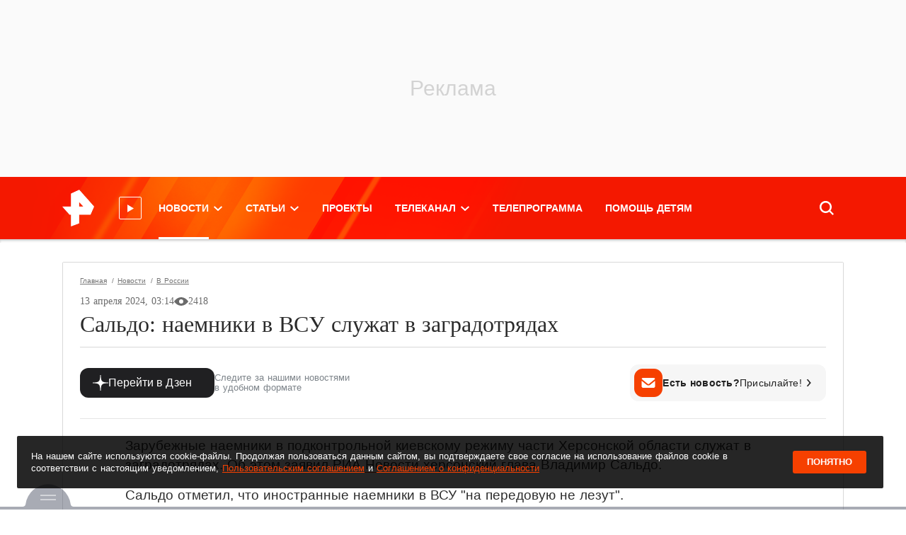

--- FILE ---
content_type: text/html; charset=utf-8
request_url: https://ren.tv/news/v-rossii/1210030-saldo-naemniki-v-vsu-sluzhat-v-zagradotriadakh?utm_source=ren&utm_campaign=vidjet&utm_medium=4&utm_content=218541
body_size: 38777
content:
<!doctype html>
<html data-n-head-ssr lang="ru" xmlns:og="http://ogp.me/ns#" xmlns:article="http://ogp.me/ns/article#" xmlns:video="http://ogp.me/ns/video#" xmlns:fb="http://ogp.me/ns/fb#" prefix="og: http://ogp.me/ns# article: http://ogp.me/ns/article# video: http://ogp.me/ns/video# fb: http://ogp.me/ns/fb# ya :http://webmaster.yandex.ru/vocabularies/ ya: https://yandex.ru/support/video/partners/markup.html" data-n-head="%7B%22lang%22:%7B%22ssr%22:%22ru%22%7D,%22xmlns:og%22:%7B%22ssr%22:%22http://ogp.me/ns#%22%7D,%22xmlns:article%22:%7B%22ssr%22:%22http://ogp.me/ns/article#%22%7D,%22xmlns:video%22:%7B%22ssr%22:%22http://ogp.me/ns/video#%22%7D,%22xmlns:fb%22:%7B%22ssr%22:%22http://ogp.me/ns/fb#%22%7D,%22prefix%22:%7B%22ssr%22:%22og:%20http://ogp.me/ns#%20article:%20http://ogp.me/ns/article#%20video:%20http://ogp.me/ns/video#%20fb:%20http://ogp.me/ns/fb#%20ya%20:http://webmaster.yandex.ru/vocabularies/%20ya:%20https://yandex.ru/support/video/partners/markup.html%22%7D%7D">
  <head >
    <meta data-n-head="ssr" charset="utf-8"><meta data-n-head="ssr" name="viewport" content="width=device-width, initial-scale=1, maximum-scale=1, user-scalable=no"><meta data-n-head="ssr" data-hid="og:locale" property="og:locale" content="ru_RU"><meta data-n-head="ssr" data-hid="themecolor" name="theme-color" content="#f71400"><meta data-n-head="ssr" data-hid="backgroundcolor" name="background-color" content="#f71400"><meta data-n-head="ssr" data-hid="theme-color" name="theme-color" content="#f64000"><meta data-n-head="ssr" data-hid="viewport" name="viewport" content="width=device-width, initial-scale=1.0, viewport-fit=cover"><meta data-n-head="ssr" data-hid="timestamp" name="timestamp" content="1768799349"><meta data-n-head="ssr" property="yandex_recommendations_title" content="Сальдо: наемники в ВСУ служат в заградотрядах"><meta data-n-head="ssr" property="yandex_recommendations_category" content="В России"><meta data-n-head="ssr" property="yandex_recommendations_image" content="https://cdn.ren.tv/dynamic/image/news/1200x630/b9/8f/1210030.jpg"><meta data-n-head="ssr" data-hid="description" name="description" content="Зарубежные наемники в подконтрольной киевскому режиму части Херсонской области служат в заградотрядах. Об этом заявил РИА Новости херсонский глава Владимир Сальдо."><meta data-n-head="ssr" data-hid="keywords" name="keywords" content="ВСУ, Херсонская область, Наемники"><meta data-n-head="ssr" name="robots" content="max-image-preview:large"><meta data-n-head="ssr" data-hid="fb:pages" property="fb:pages" content="1805536619548793"><meta data-n-head="ssr" data-hid="fb:article_style" property="fb:article_style" content="default"><meta data-n-head="ssr" data-hid="og:site_name" property="og:site_name" content="РЕН ТВ"><meta data-n-head="ssr" data-hid="og:type" property="og:type" content="article"><meta data-n-head="ssr" data-hid="og:title" property="og:title" content="Сальдо: наемники в ВСУ служат в заградотрядах"><meta data-n-head="ssr" data-hid="og:description" property="og:description" content="Зарубежные наемники в подконтрольной киевскому режиму части Херсонской области служат в заградотрядах. Об этом заявил РИА Новости херсонский глава Владимир Сальдо."><meta data-n-head="ssr" data-hid="og:url" property="og:url" content="https://ren.tv/news/v-rossii/1210030-saldo-naemniki-v-vsu-sluzhat-v-zagradotriadakh"><meta data-n-head="ssr" data-hid="twitter:card" property="twitter:card" content="summary_large_image"><meta data-n-head="ssr" data-hid="twitter:site" property="twitter:site" content="@rentvchannel"><meta data-n-head="ssr" data-hid="twitter:creator" property="twitter:creator" content="@rentvchannel"><meta data-n-head="ssr" data-hid="twitter:url" property="twitter:url" content="https://ren.tv/news/v-rossii/1210030-saldo-naemniki-v-vsu-sluzhat-v-zagradotriadakh"><meta data-n-head="ssr" data-hid="twitter:title" property="twitter:title" content="Сальдо: наемники в ВСУ служат в заградотрядах"><meta data-n-head="ssr" data-hid="twitter:description" property="twitter:description" content="Зарубежные наемники в подконтрольной киевскому режиму части Херсонской области служат в заградотрядах. Об этом заявил РИА Новости херсонский глава Владимир Сальдо."><meta data-n-head="ssr" data-hid="ya:ovs:allow_embed" property="ya:ovs:allow_embed" content="true"><meta data-n-head="ssr" data-hid="ya:ovs:upload_date" property="ya:ovs:upload_date" content="2024-04-13"><meta data-n-head="ssr" data-hid="ya:ovs:adult" property="ya:ovs:adult" content="true"><meta data-n-head="ssr" data-hid="article:published_time" property="article:published_time" content="2024-04-13T06:14:45+03:00"><meta data-n-head="ssr" data-hid="twitter:image:src" property="twitter:image:src" content="https://cdn.ren.tv/dynamic/image/news/1200x630/b9/8f/1210030.jpg"><meta data-n-head="ssr" data-hid="twitter:image:width" property="twitter:image:width" content="1200"><meta data-n-head="ssr" data-hid="twitter:image:height" property="twitter:image:height" content="630"><meta data-n-head="ssr" data-hid="og:image" property="og:image" content="https://cdn.ren.tv/dynamic/image/news/1200x630/b9/8f/1210030.jpg"><meta data-n-head="ssr" data-hid="og:image:width" property="og:image:width" content="1200"><meta data-n-head="ssr" data-hid="og:image:height" property="og:image:height" content="630"><title>Сальдо: наемники в ВСУ служат в заградотрядах  — 13.04.2024 — В России на РЕН ТВ</title><link data-n-head="ssr" rel="icon" type="image/x-icon" href="/favicon.ico"><link data-n-head="ssr" rel="apple-touch-icon" sizes="180x180" href="/apple-touch-icon.png"><link data-n-head="ssr" rel="icon32" type="image/png" sizes="32x32" href="/favicon-32x32.png"><link data-n-head="ssr" rel="icon" type="image/png" sizes="16x16" href="/favicon-16x16.png"><link data-n-head="ssr" rel="manifest" href="/manifest.json"><link data-n-head="ssr" rel="preload" href="https://cdn.ren.tv/fonts-css/fonts/Roboto/roboto-regular-webfont.woff2" as="font" crossorigin="crossorigin" type="font/woff2"><link data-n-head="ssr" rel="preload" href="https://cdn.ren.tv/fonts-css/fonts/Roboto-Slab/robotoslab-regular-webfont.woff2" as="font" crossorigin="crossorigin" type="font/woff2"><link data-n-head="ssr" rel="preload" href="https://cdn.ren.tv/fonts-css/fonts/Roboto-Slab-Medium/robotoslab-medium-webfont.woff2" as="font" crossorigin="crossorigin" type="font/woff2"><link data-n-head="ssr" rel="preload" href="https://cdn.ren.tv/fonts-css/fonts/Roboto-Bold/roboto-bold-webfont.woff2" as="font" crossorigin="crossorigin" type="font/woff2"><link data-n-head="ssr" rel="preload" href="https://cdn.ren.tv/fonts-css/fonts/Roboto-Slab-Bold/robotoslab-bold-webfont.woff2" as="font" crossorigin="crossorigin" type="font/woff2"><link data-n-head="ssr" rel="preload" href="https://cdn.ren.tv/fonts-css/fonts/Roboto-Medium/roboto-medium-webfont.woff2" as="font" crossorigin="crossorigin" type="font/woff2"><link data-n-head="ssr" rel="preload" href="https://cdn.ren.tv/fonts-css/fonts/Roboto-Italic/roboto-italic-webfont.woff2" as="font" crossorigin="crossorigin" type="font/woff2"><link data-n-head="ssr" rel="preload" href="https://cdn.ren.tv/fonts-css/fonts/Roboto/roboto-regular-webfont.ttf" as="font" crossorigin="crossorigin" type="font/ttf"><link data-n-head="ssr" rel="preload" href="https://cdn.ren.tv/fonts-css/fonts/Roboto-Italic/roboto-italic-webfont.ttf" as="font" crossorigin="crossorigin" type="font/ttf"><link data-n-head="ssr" rel="preload" href="https://cdn.ren.tv/fonts-css/fonts/Roboto-Medium/roboto-medium-webfont.ttf" as="font" crossorigin="crossorigin" type="font/ttf"><link data-n-head="ssr" rel="preload" href="https://cdn.ren.tv/fonts-css/fonts/Roboto-Bold/roboto-bold-webfont.ttf" as="font" crossorigin="crossorigin" type="font/ttf"><link data-n-head="ssr" rel="preload" href="https://cdn.ren.tv/fonts-css/fonts/Roboto-Slab/robotoslab-regular-webfont.ttf" as="font" crossorigin="crossorigin" type="font/ttf"><link data-n-head="ssr" rel="preload" href="https://cdn.ren.tv/fonts-css/fonts/Roboto-Slab-Medium/robotoslab-medium-webfont.ttf" as="font" crossorigin="crossorigin" type="font/ttf"><link data-n-head="ssr" rel="preload" href="https://cdn.ren.tv/fonts-css/fonts/Roboto-Slab-Bold/robotoslab-bold-webfont.ttf" as="font" crossorigin="crossorigin" type="font/ttf"><link data-n-head="ssr" rel="canonical" href="https://ren.tv/news/v-rossii/1210030-saldo-naemniki-v-vsu-sluzhat-v-zagradotriadakh"><link data-n-head="ssr" rel="amphtml" href="https://amp.ren.tv/news/v-rossii/1210030-saldo-naemniki-v-vsu-sluzhat-v-zagradotriadakh"><script data-n-head="ssr" data-hid="setdomain" src="./../../../libraries/setdomain.js"></script><script data-n-head="ssr" async src="https://yandex.ru/ads/system/header-bidding.js" crossorigin="anonymous"></script><script data-n-head="ssr" data-hid="adfox" async src="https://yandex.ru/ads/system/context.js" crossorigin="anonymous"></script><link rel="preload" href="/_nuxt/96fd6a2.js" as="script"><link rel="preload" href="/_nuxt/css/b1e2996.css" as="style"><link rel="preload" href="/_nuxt/8c1a07c.js" as="script"><link rel="preload" href="/_nuxt/32899d2.js" as="script"><link rel="preload" href="/_nuxt/5844472.js" as="script"><link rel="stylesheet" href="/_nuxt/css/b1e2996.css">
  </head>
  <body >
    <div data-server-rendered="true" id="__nuxt"><div id="__layout"><div class="layout"><!----> <noindex><div style="display:none;">window.yaContextCb = window.yaContextCb || []</div></noindex> <style>
    
  html {
    font-family: 'Roboto', Arial, Helvetica, sans-serif;
    font-size: 16px;
    word-spacing: 1px;
  }
  a {
    color: #2b2b2b;
    transition: all 0.25s;
  }
  a:hover {
    text-decoration: none;
  }
  .menu-main__link {
    color: #fff;
    font-size: 14px;
    line-height: 1.71;
    font-weight: 700;
    text-transform: uppercase;
    @media screen and (min-width: 1366px) {
      font-size: 18px;
    }
  }
  .news-header__link {
    font-family: 'Roboto Slab', serif;
    font-weight: 700;
    font-size: 19px;
    color: #2b2b2b;
    text-transform: none;
    pointer-events: all;
  }
  .latest-news__title {
    font-family: 'Roboto';
    font-weight: 700;
  }

  </style> <!----> <div id="adfox_151870616241374263" class="adfox-wrapper adfox_top top_adfox"></div> <div class="layout-header"><div class="overlay"></div> <!----> <div class="layout-header-wrapper"><div id="layout-header-top" class="layout-header-top inner"><div class="container-fluid"><div class="layout-header-logo"><!----> <a href="/" class="nuxt-link-active header__logo click-space"><span class="header__logo-img"><img src="/ren_logo_compressed.png" alt="РЕН ТВ"></span></a> <div class="live-video"><svg xmlns="http://www.w3.org/2000/svg" width="11" height="11" viewBox="0 0 12.05 14.46"><g id="Layer_2" data-name="Layer 2"><g id="video_play"><polygon fill="#FFF" points="0 0 0 14.46 12.05 7.23 0 0"></polygon></g></g></svg> <div class="live-video__container"><style></style> <div class="live-video__title"><div class="live-video__title__default" style="animation-duration:16s;"><span>Прямой эфир</span></div> <div class="live-video__title__ticker" style="animation-duration:16s;"><span style="width:133px;animation-duration:6s;animation-delay:0s;"> </span> <span style="width:270px;animation-duration:6s;animation-delay:5s;"> </span></div></div></div></div></div> <div class="layout-header-menu"><div class="menu-main" data-v-2c0d27f1><ul class="menu-main__list" data-v-2c0d27f1><li class="
        menu-main__item
        
      " data-v-2c0d27f1><a href="/news" class="nuxt-link-active menu-main__link menu-main__link__dropdown" data-v-2c0d27f1><span class="menu-main__item-title" data-v-2c0d27f1 data-v-2c0d27f1>Новости</span> <span class="chevron" data-v-2c0d27f1></span></a> <div class="menu-main__dd-wrapper" data-v-2c0d27f1><div class="container-fluid" data-v-2c0d27f1><div class="menu-main__dd-group" data-v-2c0d27f1><ul data-v-2c0d27f1><li data-v-2c0d27f1><a href="/news" class="menu-main__sub-link nuxt-link-active" data-v-2c0d27f1>
                  Все новости
                </a></li><li data-v-2c0d27f1><a href="/news/v-rossii" class="menu-main__sub-link nuxt-link-active" data-v-2c0d27f1>
                  В России
                </a></li><li data-v-2c0d27f1><a href="/news/v-mire" class="menu-main__sub-link" data-v-2c0d27f1>
                  В мире
                </a></li> <!----></ul><ul data-v-2c0d27f1><li data-v-2c0d27f1><a href="/news/politika" class="menu-main__sub-link" data-v-2c0d27f1>
                  Политика
                </a></li><li data-v-2c0d27f1><a href="/news/ekonomika" class="menu-main__sub-link" data-v-2c0d27f1>
                  Экономика
                </a></li><li data-v-2c0d27f1><a href="/news/sport" class="menu-main__sub-link" data-v-2c0d27f1>
                  Спорт
                </a></li> <!----></ul><ul data-v-2c0d27f1><li data-v-2c0d27f1><a href="/news/kriminal" class="menu-main__sub-link" data-v-2c0d27f1>
                  Криминал
                </a></li><li data-v-2c0d27f1><a href="/news/proisshestviia" class="menu-main__sub-link" data-v-2c0d27f1>
                  Происшествия
                </a></li><li data-v-2c0d27f1><a href="/news/shou-biznes" class="menu-main__sub-link" data-v-2c0d27f1>
                  Шоу-бизнес
                </a></li> <!----></ul><ul data-v-2c0d27f1><li data-v-2c0d27f1><a href="/news/zdorove" class="menu-main__sub-link" data-v-2c0d27f1>
                  Здоровье
                </a></li><li data-v-2c0d27f1><a href="/news/lifestyle" class="menu-main__sub-link" data-v-2c0d27f1>
                  Lifestyle
                </a></li><li data-v-2c0d27f1><a href="https://ren.tv/story/spetsoperatsiia-rf-po-zashchite-donbassa" target="_blank" rel="noopener" class="menu-main__sub-link" data-v-2c0d27f1>
                  Спецоперация по защите Донбасса
                </a></li> <!----></ul> <!----></div></div></div></li><li class="
        menu-main__item
        
      " data-v-2c0d27f1><a href="/longread" class="menu-main__link menu-main__link__dropdown" data-v-2c0d27f1><span class="menu-main__item-title" data-v-2c0d27f1 data-v-2c0d27f1>Статьи</span> <span class="chevron" data-v-2c0d27f1></span></a> <div class="menu-main__dd-wrapper" data-v-2c0d27f1><div class="container-fluid" data-v-2c0d27f1><div class="menu-main__dd-group" data-v-2c0d27f1><ul data-v-2c0d27f1><li data-v-2c0d27f1><a href="/blog" class="menu-main__sub-link" data-v-2c0d27f1>
                  Мнения
                </a></li><li data-v-2c0d27f1><a href="/longread" class="menu-main__sub-link" data-v-2c0d27f1>
                  Статьи
                </a></li><li data-v-2c0d27f1><a href="/project/video-chapter" class="menu-main__sub-link" data-v-2c0d27f1>
                  Темы
                </a></li> <!----></ul> <!----></div></div></div></li><li class="
        menu-main__item
        
      " data-v-2c0d27f1><a href="/project" class="menu-main__link" data-v-2c0d27f1><span class="menu-main__item-title" data-v-2c0d27f1 data-v-2c0d27f1>Проекты</span> <!----></a> <!----></li><li class="
        menu-main__item
        
      " data-v-2c0d27f1><a href="/live" class="menu-main__link menu-main__link__dropdown" data-v-2c0d27f1><span class="menu-main__item-title" data-v-2c0d27f1 data-v-2c0d27f1>Телеканал</span> <span class="chevron" data-v-2c0d27f1></span></a> <div class="menu-main__dd-wrapper" data-v-2c0d27f1><div class="container-fluid" data-v-2c0d27f1><div class="menu-main__dd-group" data-v-2c0d27f1><ul data-v-2c0d27f1><li data-v-2c0d27f1><a href="/tv-program" class="menu-main__sub-link" data-v-2c0d27f1>
                  ТВ-программа
                </a></li><li data-v-2c0d27f1><a href="/live" class="menu-main__sub-link" data-v-2c0d27f1>
                  Прямой эфир
                </a></li><li data-v-2c0d27f1><a href="/tag/novosti-ren-tv" class="menu-main__sub-link" data-v-2c0d27f1>
                  Новости РЕН ТВ
                </a></li> <!----></ul><ul data-v-2c0d27f1><li data-v-2c0d27f1><a href="/tv-channel/celebs" class="menu-main__sub-link" data-v-2c0d27f1>
                  Лица канала
                </a></li><li data-v-2c0d27f1><a href="/tv-channel/about" class="menu-main__sub-link" data-v-2c0d27f1>
                  О канале
                </a></li><li data-v-2c0d27f1><a href="/kontakty" class="menu-main__sub-link" data-v-2c0d27f1>
                  Адрес редакции
                </a></li> <!----></ul><ul data-v-2c0d27f1><li data-v-2c0d27f1><a href="/news/press-relizy" class="menu-main__sub-link" data-v-2c0d27f1>
                  Пресс-релизы
                </a></li><li data-v-2c0d27f1><a href="https://infopovod.iz.ru/?from=ren" target="_blank" rel="noopener" class="menu-main__sub-link" data-v-2c0d27f1>
                  Обратная связь
                </a></li><li data-v-2c0d27f1><a href="/page/8-legal" class="menu-main__sub-link" data-v-2c0d27f1>
                  Правовая информация
                </a></li> <!----></ul> <ul class="d-none d-sm-block" data-v-2c0d27f1><li data-v-2c0d27f1><a href="/project" class="menu-main__sub-link" data-v-2c0d27f1>
                    Проекты
                  </a></li></ul></div></div></div></li><li class="
        menu-main__item
        
      " data-v-2c0d27f1><a href="/tv-program" class="menu-main__link" data-v-2c0d27f1><span class="menu-main__item-title" data-v-2c0d27f1 data-v-2c0d27f1>Телепрограмма</span> <!----></a> <!----></li><li class="
        menu-main__item
        
      " data-v-2c0d27f1><a href="https://worldvita.ru/" target="_blank" rel="noopener" class="menu-main__link" data-v-2c0d27f1><span class="menu-main__item-title" data-v-2c0d27f1 data-v-2c0d27f1>Помощь детям</span> <!----></a> <!----></li></ul></div> <!----></div> <div class="layout-header-search"><div class="search-panel topsearchform"><div class="search-panel__form-wrapper"><form class="search-panel__form"><!----> <input id="SearchInput" type="text" autocomplete="off" autofocus="autofocus" class="search-panel__input"> <button type="button" nohover="true" class="button button_size_xl button_color_white">
    Найти
  </button></form></div> <div class="search-panel__button click-space"><svg version="1.1" viewBox="0 0 14.87 14.87" class="svg-icon svg-fill" style="width:20px;height:20px;"><path fill="white" stroke="none" pid="0" d="M14.87 13.6l-3.5-3.5a6.35 6.35 0 10-1.27 1.27l3.49 3.5zm-8.55-2.76a4.52 4.52 0 114.52-4.52 4.53 4.53 0 01-4.52 4.52z" _fill="#a3a3a3"/></svg></div></div> <!----></div></div></div> <div class="promo-slider__wrapper px-0 py-0"></div></div> <!----></div> <div id="adfox_15918687182666661" class="adfox-reloaded"></div> <div class="layout-wrapper"><div class="container-fluid"><div class="layout-side position-relative"><!----> <div id="layout-side" data-id="1" class="latest-news position-relative overflow-y-scroll"><div class="latest-news__header"><h2 class="latest-news__title lh-11">
      Последние<br>новости
    <span>РЕН ТВ</span></h2> <div class="latest-news__header__btn"><a href="/news" target="_self" class="Button_mT69C"> Все новости </a></div></div> <script id="latest-news-script-template" data-puideight="0" data-puidtwentyone="0" type="text/template"></script> <div id="latest-news-script"><noindex>
      
      <div style="display:none;">
        var checkIsTestPage1 = false;
        window.YaAdFoxActivate = function (id) {
          var mql = window.matchMedia('(orientation: portrait)') || { matches: false };
          var targetBanner = document.getElementById(id);
          if (window.Ya &amp;&amp; window.Ya.adfoxCode) {
            var templatePuid = document.getElementById('latest-news-script-template')
            // console.log('puid-eight', templatePuid.dataset.puideight)
            // console.log('puid-twentyone', window.localStorage.getItem('puid21'))
            // puid2: '229103',

            var params = {
              p1: 'bzirs',
              p2: 'fulg',
              puid8: window.localStorage.getItem('puid8') || templatePuid.dataset &amp;&amp; templatePuid.dataset.puideight || 0,
              puid12: '186107',
              puid21: window.localStorage.getItem('puid21') || 0,
              puid26: window.localStorage.getItem('puid26'),
              puid4: 'ren.tv',
            };

            const pk = window.localStorage.getItem('pk');

            if (pk) {
              params.pk = pk;
              params.pke = '1';
            }

            var adfoxCodeParams = {
            ownerId: checkIsTestPage1 ? 241452 : 264443,
            containerId: id,
            params: checkIsTestPage1 ? {
              p1: 'ddomt',
              p2: 'fjgb'
            } : params,
            onRender: function() {
              targetBanner.classList.add('adfox-init');
              setTimeout(function() {
                var iframe = targetBanner.querySelector('iframe:not([style^=&quot;display&quot;])') ||
                            targetBanner.querySelector('div &gt; a &gt; img') ||
                            targetBanner.querySelector('yatag &gt; img') ||
                            targetBanner.querySelector('table td &gt; yatag');
                if (iframe &amp;&amp; iframe.offsetWidth &gt;= targetBanner.offsetWidth - 2) {
                  targetBanner.classList.add('adfox-nopadding');
                }
              }, 200);
            }
          };

            var existBidding = window.Ya.headerBidding.getBidsReceived().map(elm =&gt; elm.containerId) || [];
            if (window.Ya.headerBidding &amp;&amp; !existBidding.includes(id) &amp;&amp; !mql.matches) {
              window.Ya.headerBidding.pushAdUnits([
                {
                  code: id,
                  bids: [
                    { bidder: &quot;adriver&quot;,
                      params: {
                        placementId: &quot;30:rentv_240x400&quot;
                      }
                    },
                    {
                      &quot;bidder&quot;: &quot;sape&quot;,
                      &quot;params&quot;: {
                        &quot;placementId&quot;: &quot;836082&quot;
                      }
                    },
                    {
                      &quot;bidder&quot;: &quot;bidvol&quot;,
                      &quot;params&quot;: {
                        &quot;placementId&quot;: &quot;37227&quot;
                      }
                    },
                    { bidder: &quot;hybrid&quot;,
                      &quot;params&quot;: {
                        &quot;placementId&quot;: &quot;6602ab127bc72f23c0325b07&quot;
                      }
                    },
                    { bidder: &quot;adfox_adsmart&quot;,
                      params: {
                        p1: &quot;cqgva&quot;,
                        p2: &quot;hhro&quot;
                      }
                    }
                  ],
                  sizes: [ [240,400], [300,600] ]
                }
              ]);
              window.loadedAdfox(id)
            }
            if (!existBidding.includes(id)) {
              if (!mql.matches) {
                window.yaContextCb?.push(() =&gt; {
                  Ya.adfoxCode.createAdaptive(adfoxCodeParams,
                    ['desktop', 'tablet'], {
                    tabletWidth: 1104,
                    phoneWidth: 576,
                    isAutoReloads: false
                  });
                });
              }
            } else {
              window.Ya.adfoxCode.destroy(id);
              window.yaContextCb?.push(() =&gt; {
                Ya.adfoxCode.createAdaptive(adfoxCodeParams,
                  ['desktop', 'tablet'], {
                  tabletWidth: 1104,
                  phoneWidth: 576,
                  isAutoReloads: false
                });
              });
            }

            if (window.DeviceOrientationEvent) {
              window.addEventListener('orientationchange', orientationChangeHandler);
              function orientationChangeHandler(evt) {
                mql = window.matchMedia('(orientation: portrait)') || { matches: false };
                if (mql.matches) {
                  if (targetBanner.classList.contains('adfox-init')) {
                    window.Ya.adfoxCode.initialize(id);
                  } else {
                    setTimeout(function() {
                      window.YaAdFoxActivate(id);
                    }, 0);
                  }
                } else {
                  window.Ya.adfoxCode.destroy(id);
                }
              }
            }
          }
        };
      </div>
      
    </noindex></div>  <button href="/" target="_blank" class="Button_mT69C latest-news__button">
    Показать 0 свежих новостей
  </button> <div id="latest-news-preloader" class="latest-news__preloader"><div class="Container_0zZX9"><div class="Status_5G5hB"><i class="Infinite_4Zu8s undefined"></i></div></div></div></div></div> <div id="layout-body" class="layout-body"><main id="main" data-entity-id="0"><!----> <!----> <!----> <div load="true"><!----> <article class="article__news Article_VJXfb nomargin_-tKUw nomargintop_c7rfW nomarginbottom_3VEDu"><div class="shadow-page shadow-page_p_no shadow-page_mt_no nomargintop_c7rfW ShadowPage_04Ih2 visible_bW9bo"><!----> <!----> <div><div nopadding="true" nomargin="true" nomargintop="true" nomarginbottom="true" open="open"><div width="960" height="540" class="news-header"><!----> <div class="Breadcrumb_vGlFB breadcrumbs"><a href="/" class="nuxt-link-active Link_XbCeI">
    Главная
  </a><a href="/news" class="nuxt-link-active Link_XbCeI">
    Новости
  </a><a href="/news/v-rossii" class="nuxt-link-active Link_XbCeI">
    В России
  </a></div> <div class="news-header__body news-header__body-position--bl relative"><!----> <div class="news-header__body-centered news-header__body-centered--short"><!----> <div class="materialRating" data-v-3fa3f323><div class="latest_news_data" data-v-3fa3f323>13 апреля 2024, 06:14</div> <!----></div> <h1 class="page_title_editable news-header__title news-header__link news-header__color--dark"><!----> <!----> <!---->
          Сальдо: наемники в ВСУ служат в заградотрядах
        </h1> <!----></div></div> <div class="position-relative d-flex"><div class="flex"><!----></div> <div class="flex"><!----></div></div> <!----></div></div> <!----> <div class="news__collapse active"><!----> <!----> <!----> <!----><!----><!----><!----><!----> <!----> <div id="news-content-text-1210030" class="sortable__widgets news-content-text Content_PN2lQ mt-24 mb-24 mt-md-16 mb-md-24"><!----> <!----> <!----> <!----> <div id="2940973" data-id-block="2940973" data-entity-type="" data-type-block="text" data-position="0" data-materials="2940973" class="Content_08mHq widgets__item saved_block"><div class="widgets__item__text"><div class="widgets__item__text__inside"><p>Зарубежные наемники в подконтрольной киевскому режиму части Херсонской области служат в заградотрядах. Об этом заявил <a href="https://ria.ru/20240413/saldo-1939743039.html" target="_blank" rel="noopener noreferrer">РИА Новости</a> херсонский глава Владимир Сальдо.</p><p>Сальдо отметил, что иностранные наемники в ВСУ "на передовую не лезут".</p><p><i>"Что касается иностранных наемников, то на оккупированной части Херсонской области они есть. На первую линию не лезут, стараются прятаться за спинами менее ценных, как они считают, граждан Украины. Служат в заградотрядах"</i>, – заявил губернатор Херсонской области.</p><p>Также он добавил, что зарубежные наемники в ВСУ еще работают инструкторами и операторами беспилотников.</p><p>При этом Владимир Сальдо подчеркнул, что в целом на боевую обстановку на херсонском направлении иностранные наемники не влияют.</p></div></div></div> <!----> <!----> <!----> <!----> <!----> <!----> <!----><!----> <!----> <!----> <!----> <!----> <!----> <!----> <!----> <!----> <!----> <!----> <div class="Wrapper_H2Sxl"><div id="2940979" data-id-block="2940979" data-entity-type="material" data-type-block="material_item" data-position="1" data-read-more="0" data-template="default" data-materials="1209464" class="ThemeNews_G8DUx widgets__item saved_block"><div id="news-564702294288" data-id="news-564702294288" nopadding="true" nomargintop="true" class="shadow-news-lg shadow-news top-news"><div nomargintop="true" news-id="564702294288"><div width="960" height="540" class="news-header"><a href="/news/v-rossii/1209464-zapad-ulichili-vo-lzhi-ob-otsutstvii-inostrannykh-naemnikov-vsu-v-zone-svo" width="960" height="540" display="block" class="news__frame__link"><div><img alt="Запад уличили во лжи об отсутствии иностранных наемников ВСУ в зоне СВО" src="https://cdn.ren.tv/images/placeholder/960x540.svg" width="960" height="540" class="news-header__img"></div> <!----> <!----></a> <!----> <div class="news-header__body news-header__body-position--bl"><!----> <div class="news-header__body-centered"><!----> <!----> <div class="news__title news-header__author__wrapper"><!----> <div class="news__sticker__wrapper mb-8 py-0 px-0"><!----> <!----> <!----> <!----> <!----> <!----> <!----> <!----> <!----></div> <div class="clearfix"></div> <a href="/news/v-rossii/1209464-zapad-ulichili-vo-lzhi-ob-otsutstvii-inostrannykh-naemnikov-vsu-v-zone-svo"><div class="go_to_edit news-header__link normal-font">
              Запад уличили во лжи об отсутствии иностранных наемников ВСУ в зоне СВО
            </div></a></div> <!----></div></div> <div class="position-relative d-flex"><div class="flex"><a href="#" data-index="-1" data-id="news-1209464" class="readmore readmore__size--lg readmore__color--light nomargintop nomarginbottom arrow-down top-news"><svg version="1.1" viewBox="0 0 14.46 8.11" class="svg-icon svg-fill readmore__loader" style="width:10px;height:10px;"><path pid="0" d="M14.46 0H0l7.23 8.11L14.46 0z"/></svg> Развернуть</a></div> <div class="flex"><time datetime="2024-04-11T17:10:09+03:00" class="latest-news__item__data shadow-news__data">
            11 апреля 2024, 17:10
          </time></div></div> <!----></div></div> <div class="news__collapse__animate"><!----></div></div></div></div><!----> <!----> <!----> <!----> <div id="2940981" data-id-block="2940981" data-entity-type="" data-type-block="text" data-position="2" data-materials="2940981" class="Content_08mHq widgets__item saved_block"><div class="widgets__item__text"><div class="widgets__item__text__inside"><p>Напомним, украинские незаконные вооруженные формирования <a href="https://ren.tv/news/v-mire/1034573-v-ssha-podtverdili-likvidatsiiu-amerikanskogo-naemnika-v-donbasse">комплектовались</a> за счет иностранных наемников с 2014 года, когда Киев начал силовую операцию против жителей Донбасса. В составе боевиков были выходцы из Швеции, Франции, Италии, Канады, Словении и других стран.</p><p>В Минобороны России неоднократно подчеркивали, что зарубежные наемники, согласно международному гуманитарному праву, не имеют статуса комбатантов. В России неоднократно указывали на то, что данные лица прибыли на Украину зарабатывать деньги путем убийств славян.</p><p>По данным на 14 марта, с начала спецоперации были <a href="https://ren.tv/news/v-rossii/1199921-minoborony-pochti-6-tys-naemnikov-unichtozheno-na-ukraine-s-nachala-svo" target="_blank" rel="noopener noreferrer">ликвидированы</a> почти шесть тысяч иностранных наемников, сражающихся на стороне ВСУ.</p></div></div></div> <!----> <!----> <!----> <!----> <!----> <!----> <!----> <div></div></div> <div class="px-88 px-md-16 w-100 mt-32"><div class="Footer_P3Ssb"><div class="d-flex BtnGrpLine_Zh16L BtnGrpShort_utKIb"><div class="d-flex justify-content-center align-items-center"><!----></div></div> <div class="BtnGrpLine_Zh16L"><a href="/tag/vsu" data-id="0" class="Button_oFuQw Size--xs_uFHy+ Color--gray_+qAOS Font--xs_BercJ BtnGrpBtn_b0Cql">
      ВСУ
    </a><a href="/tag/khersonskaia-oblast" data-id="0" class="Button_oFuQw Size--xs_uFHy+ Color--gray_+qAOS Font--xs_BercJ BtnGrpBtn_b0Cql">
      Херсонская область
    </a><a href="/tag/naemniki" data-id="0" class="Button_oFuQw Size--xs_uFHy+ Color--gray_+qAOS Font--xs_BercJ BtnGrpBtn_b0Cql">
      Наемники
    </a></div> <div class="news-delimiter news-delimiter-color--light"></div></div></div> <div class="px-88 px-md-16 w-100 mt-32 mt-md-16"><lazy-component tag="div" class="YShare_vu5+4"><yandex-share url="" title="Сальдо: наемники в ВСУ служат в заградотрядах" image="https://ren.tv//media/cache/resolve/1200x630/media/img/15/2a/152a79dfb7f5b5609c1be90faa1a17f02e642b37.JPG" services="vkontakte,odnoklassniki,telegram,whatsapp" counter="" limit="4"></yandex-share></lazy-component></div> <div class="px-88 px-md-16 w-100 mt-32 mt-md-16 pb-md-16"><div class="pt-30 pt-md-16 pb-30 pb-md-16 px-20 px-md-16 px-20 InformationBlockBtm_H4vk9"><span class="fs-16 lh-24 text-center pb-10 d-block mb-6">
          Подпишитесь и получайте новости первыми
        </span> <div class="ml-n5 mr-n5 d-flex justify-content-between"><a href="https://vk.com/rentvchannel" target="_blank" class="flex mx-5 mt-6 vkontakte_BnrKe"></a> <a href="https://rutube.ru/u/rennews/" target="_blank" class="flex mx-5 mt-6 rutube_PRc7x"></a> <a href="https://max.ru/rentv_news" target="_blank" class="flex mx-5 mt-6 max_wmw-A"></a> <a href="https://t.me/rentv_news" target="_blank" class="flex mx-5 mt-6 tg_BvwXd"></a></div></div></div> <div class="px-88 px-md-16 mt-32 mt-md-32 pb-md-32"><div class="ml-26 fs-15 mb-28 mb-md-24 f-bold">Читайте также</div> <a href="https://ren.tv/news/kriminal/1397703-fsb-vyiavila-agenta-britanskikh-spetssluzhb-zaslannogo-v-rossiiu?utm_source=ren&amp;utm_campaign=vidjet&amp;utm_medium=1&amp;utm_content=1210030" target="_blank" rel="noopener" class="d-flex mt-2 mb-26 mb-md-16 text-decoration-none fc-hover-orange"><img src="[data-uri]" width="16" height="16" alt="" class="mr-10 mt-2 flex-shrink-0 Icon_n3A3G"> <span class="fs-14 fc-hover-orange" style="line-height:1.5;">ФСБ выявила агента британских спецслужб, засланного в Россию
        </span></a><a href="https://ren.tv/news/v-rossii/1397664-vyzhigaet-kak-zvezdochka-opasnye-kapli-dlia-glaz-nashli-v-svobodnoi-prodazhe-v-seti?utm_source=ren&amp;utm_campaign=vidjet&amp;utm_medium=2&amp;utm_content=1210030" target="_blank" rel="noopener" class="d-flex mt-2 mb-26 mb-md-16 text-decoration-none fc-hover-orange"><img src="[data-uri]" width="16" height="16" alt="" class="mr-10 mt-2 flex-shrink-0 Icon_n3A3G"> <span class="fs-14 fc-hover-orange" style="line-height:1.5;">Выжигает как &quot;Звездочка&quot;: опасные капли для глаз нашли на маркетплейсах
        </span></a><a href="https://ren.tv/news/v-rossii/1397697-glava-kuzbassa-vse-roddoma-regiona-proveriat-do-9-fevralia?utm_source=ren&amp;utm_campaign=vidjet&amp;utm_medium=3&amp;utm_content=1210030" target="_blank" rel="noopener" class="d-flex mt-2 mb-26 mb-md-16 text-decoration-none fc-hover-orange"><img src="[data-uri]" width="16" height="16" alt="" class="mr-10 mt-2 flex-shrink-0 Icon_n3A3G"> <span class="fs-14 fc-hover-orange" style="line-height:1.5;">Все роддома Кузбасса проверят до 9 февраля
        </span></a><a href="https://ren.tv/news/politika/1397668-700-mlrd-za-ostrov-itogi-peregovorov-po-grenlandii-zakonchilis-provalom?utm_source=ren&amp;utm_campaign=vidjet&amp;utm_medium=4&amp;utm_content=1210030" target="_blank" rel="noopener" class="d-flex mt-2 mb-26 mb-md-16 text-decoration-none fc-hover-orange"><img src="[data-uri]" width="16" height="16" alt="" class="mr-10 mt-2 flex-shrink-0 Icon_n3A3G"> <span class="fs-14 fc-hover-orange" style="line-height:1.5;">$700 млрд за остров: переговоры Дании по Гренландии закончились провалом в США
        </span></a><a href="https://ren.tv/news/v-mire/1397674-solnechnyi-dementor-mozhet-vyzvat-silnuiu-magnitnuiu-buriu-na-zemle?utm_source=ren&amp;utm_campaign=vidjet&amp;utm_medium=5&amp;utm_content=1210030" target="_blank" rel="noopener" class="d-flex mt-2 mb-26 mb-md-16 text-decoration-none fc-hover-orange"><img src="[data-uri]" width="16" height="16" alt="" class="mr-10 mt-2 flex-shrink-0 Icon_n3A3G"> <span class="fs-14 fc-hover-orange" style="line-height:1.5;">&quot;Солнечный дементор&quot; может вызвать сильную магнитную бурю на Земле
        </span></a><a href="https://www.sport-express.net/hockey/nhl/reviews/pittsburg-kolambus-kirill-marchenko-i-egor-chinahov-ob-igre-rossiyan-v-matche-nhl-18-yanvarya-2026-2391228/?utm_source=ren&amp;utm_campaign=vidjet&amp;utm_medium=6&amp;utm_content=1210030" target="_blank" rel="noopener" class="d-flex mt-2 mb-26 mb-md-16 text-decoration-none fc-hover-orange"><img src="[data-uri]" width="16" height="16" alt="" class="mr-10 mt-2 flex-shrink-0 Icon_n3A3G"> <span class="fs-14 fc-hover-orange" style="line-height:1.5;">«Серия буллитов — наша тема». «Коламбус» и «Питтсбург» четыре раза не уложились в основное время
        </span></a><a href="https://www.sport-express.net/olympics/winter/skiing/reviews/elena-vyalbe-schitaet-chto-fis-bolshe-ne-dast-neytralnyy-status-rossiyskim-lyzhnikam-podrobnosti-2391306/?utm_source=ren&amp;utm_campaign=vidjet&amp;utm_medium=7&amp;utm_content=1210030" target="_blank" rel="noopener" class="d-flex mt-2 mb-26 mb-md-16 text-decoration-none fc-hover-orange"><img src="[data-uri]" width="16" height="16" alt="" class="mr-10 mt-2 flex-shrink-0 Icon_n3A3G"> <span class="fs-14 fc-hover-orange" style="line-height:1.5;">Вяльбе исключила выдачу новых нейтральных статусов российским лыжникам
        </span></a><a href="https://www.sport-express.net/hockey/nhl/reviews/andrey-svechnikov-400-ochkov-v-nhl-i-het-trik-matchi-karoliny-s-floridoy-i-nyu-dzhersi-17-i-18-yanvarya-2026-2391218/?utm_source=ren&amp;utm_campaign=vidjet&amp;utm_medium=8&amp;utm_content=1210030" target="_blank" rel="noopener" class="d-flex mt-2 mb-26 mb-md-16 text-decoration-none fc-hover-orange"><img src="[data-uri]" width="16" height="16" alt="" class="mr-10 mt-2 flex-shrink-0 Icon_n3A3G"> <span class="fs-14 fc-hover-orange" style="line-height:1.5;">Свечников набрал 400 очков и оформил четвертый хет-трик в НХЛ
        </span></a><a href="https://www.sport-express.net/obshchestvo/reviews/boec-ufc-hamzat-chimaev-oproverg-sluhi-o-gibeli-v-dtp-i-vylozhil-foto-s-synom-ramzana-kadyrova-podrobnosti-2391348/?utm_source=ren&amp;utm_campaign=vidjet&amp;utm_medium=9&amp;utm_content=1210030" target="_blank" rel="noopener" class="d-flex mt-2 mb-26 mb-md-16 text-decoration-none fc-hover-orange"><img src="[data-uri]" width="16" height="16" alt="" class="mr-10 mt-2 flex-shrink-0 Icon_n3A3G"> <span class="fs-14 fc-hover-orange" style="line-height:1.5;">Боец UFC Хамзат Чимаев опроверг слухи о гибели в ДТП
        </span></a></div> <!----> <!----> <!----></div></div> <div class="mx-24 mx-md-16 d-flex flex-column mb-24 mb-md-16"><noindex><div><div class="partners partners__smi24"><div id="unit_89437-1210030"></div> <noindex><div charset="utf-8" style="display:none;">
            (function() { var sc = document.createElement('script'); sc.type =
            'text/javascript'; sc.async = true; sc.src =
            '//jsn.24smi.net/smi.js'; sc.charset = 'utf-8'; var s =
            document.getElementsByTagName('script')[0];
            s.parentNode.insertBefore(sc, s); }());
          </div></noindex></div> <div class="pt-0 pb-0 pt-md-16 pb-md-16"><div class="partners partners__smi24"><div id="unit_89437-1210030"></div> <noindex><div charset="utf-8" style="display:none;">
                (function() { var sc = document.createElement('script');
                sc.type = 'text/javascript'; sc.async = true; sc.src =
                '//jsn.24smi.net/smi.js'; sc.charset = 'utf-8'; var s =
                document.getElementsByTagName('script')[0];
                s.parentNode.insertBefore(sc, s); }());
              </div></noindex></div></div></div></noindex> <div data-smi-blockid="24801" class="smi24__informer smi24__auto"></div> <div><div id="adfox_151870620891737873_1210030" data-id="frame" class="adfox-wrapper w-100 mt-16 position-relative overflow-hidden max-width-100 d-flex justify-content-center"></div> <noindex>
      
      <div style="display:none;">
        var checkIsTestPage = false;
        var isTest = checkIsTestPage;
        var init_adfox_under_article_desktop_1210030 = function() {
          // puid2: '229103',
          if (window.Ya &amp;&amp; window.Ya.adfoxCode) {
            var params = isTest ? {
              p1: 'ddomg',
              p2: 'ffnu'
            } : {
              p1: 'bzorw',
              p2: 'fulf',
              puid8: window.localStorage.getItem('puid8'),
              puid12: '186107',
              puid21: 1,
              puid26: window.localStorage.getItem('puid26'),
              puid4: 'ren.tv',
            };
            const pk = window.localStorage.getItem('pk');
            if (pk) {
              params.pk = pk;
              params.pke = '1';
            }
            var existBidding = window.Ya?.headerBidding.getBidsReceived().map(elm =&gt; elm.containerId) || []
            var elementId = isTest ? 'adfox_172319719459163455_1210030' : 'adfox_151870620891737873_1210030'
            if (window.Ya.headerBidding &amp;&amp; !existBidding.includes(elementId)) {
              window.Ya.headerBidding.pushAdUnits([
                {
                  &quot;code&quot;: elementId,
                  &quot;bids&quot;: [
                    {&quot;bidder&quot;: &quot;adriver&quot;, &quot;params&quot;: {&quot;placementId&quot;: &quot;30:rentv_970x250_mid&quot;}},
                  {&quot;bidder&quot;: &quot;bidvol&quot;, &quot;params&quot;: {&quot;placementId&quot;: &quot;37226&quot;}},
                  {&quot;bidder&quot;: &quot;sape&quot;, &quot;params&quot;: {&quot;placementId&quot;: &quot;836081&quot;}},
                  {&quot;bidder&quot;: &quot;hybrid&quot;, &quot;params&quot;: {&quot;placementId&quot;: &quot;6602ab127bc72f23c0325b09&quot;}},
                  {&quot;bidder&quot;: &quot;adfox_adsmart&quot;, &quot;params&quot;: {
                            &quot;pp&quot;: &quot;h&quot;,
                            &quot;ps&quot;: &quot;doty&quot;,
                            &quot;p2&quot;: &quot;ul&quot;,
                            &quot;puid20&quot;: &quot;&quot;
                      }}
                  ],
                  &quot;sizes&quot;: [[970,250],[728,250],[728,90],[990,90],[990,250]]
                }
              ]);
            }
            window.yaContextCb?.push(() =&gt; {
              Ya.adfoxCode.createScroll({
                ownerId: checkIsTestPage ? 241452 : 264443,
                containerId: elementId,
                params: params,
                lazyLoad: true,
              }, ['desktop', 'tablet'], {
                tabletWidth: 1104,
                phoneWidth: 576,
                isAutoReloads: false
              });
            });
          }
        }
        if (window.Ya &amp;&amp; window.Ya.adfoxCode) {
          init_adfox_under_article_desktop_1210030();
        } else {
          document.addEventListener('adfoxload', event =&gt; {
            init_adfox_under_article_desktop_1210030();
          });
        }
        </div>
        
      
      <div style="display:none;">(window.smiq = window.smiq || []).push({});</div>
      
    </noindex></div> <noindex><div id="script-root-1210030"><div id="M466355ScriptRootC1170979"></div></div></noindex></div></div> <script id="md-breadcrumbs-list-news" type="application/ld+json">
{
  "@context": "http://schema.org",
  "@type": "BreadcrumbList", 
  "itemListElement": [
    {
      "@type": "ListItem",
      "position": 1,
      "item": {
        "@id": "https://ren.tv/news",
        "name": "Новости" 
      }
    },
    {
      "@type": "ListItem",
      "position": 2,
      "item": {
        "@id": "https://ren.tv/news/v-rossii",
        "name": "В России"
      }
    },
    {
      "@type": "ListItem",
      "position": 3,
      "item": {
        "@id": "https://ren.tv/news/v-rossii/1210030-saldo-naemniki-v-vsu-sluzhat-v-zagradotriadakh",
        "name": "Сальдо: наемники в ВСУ служат в заградотрядах"
      }
    }
  ]
}
</script> <script id="md-article-page" type="application/ld+json">
{
  "@context": "http://schema.org",
  "@type": "NewsArticle",
  "url": "https://ren.tv/news/v-rossii/1210030-saldo-naemniki-v-vsu-sluzhat-v-zagradotriadakh",
  "mainEntityOfPage": {
    "@type": "WebPage",
    "@id": "https://ren.tv/news/v-rossii/1210030-saldo-naemniki-v-vsu-sluzhat-v-zagradotriadakh"
  },
  "name": "Сальдо: наемники в ВСУ служат в заградотрядах",
  "headline": "Сальдо: наемники в ВСУ служат в заградотрядах",
  
  "description": "Зарубежные наемники в подконтрольной киевскому режиму части Херсонской области служат в заградотрядах. Об этом заявил РИА Новости херсонский глава Владимир Сальдо.",
  "datePublished": "2024-04-13T06:14:45+03:00",
  "dateModified": "2024-04-13T06:29:13+03:00",
  "about": [{ "@type": "Thing", "name": "ВСУ" },{ "@type": "Thing", "name": "Херсонская область" },{ "@type": "Thing", "name": "Наемники" }],
  "author": [{ "@type": "Organization", "name": "Редакция РЕН ТВ", "url": "https://ren.tv/" }],
  "image": [
    {
      "@type": "ImageObject",
      "representativeOfPage": "true",
      "url": "https://ren.tv//media/cache/resolve/1200x630/media/img/15/2a/152a79dfb7f5b5609c1be90faa1a17f02e642b37.JPG",
      "width": "1200",
      "height": "630"
    }
  ],
  
  "text": " Зарубежные наемники в подконтрольной киевскому режиму части Херсонской области служат в заградотрядах. Об этом заявил РИА Новости херсонский глава Владимир Сальдо. Сальдо отметил, что иностранные наемники в ВСУ \"на передовую не лезут\". \"Что касается иностранных наемников, то на оккупированной части Херсонской области они есть. На первую линию не лезут, стараются прятаться за спинами менее ценных, как они считают, граждан Украины. Служат в заградотрядах\", – заявил губернатор Херсонской области. Также он добавил, что зарубежные наемники в ВСУ еще работают инструкторами и операторами беспилотников. При этом Владимир Сальдо подчеркнул, что в целом на боевую обстановку на херсонском направлении иностранные наемники не влияют.  Напомним, украинские незаконные вооруженные формирования комплектовались за счет иностранных наемников с 2014 года, когда Киев начал силовую операцию против жителей Донбасса. В составе боевиков были выходцы из Швеции, Франции, Италии, Канады, Словении и других стран. В Минобороны России неоднократно подчеркивали, что зарубежные наемники, согласно международному гуманитарному праву, не имеют статуса комбатантов. В России неоднократно указывали на то, что данные лица прибыли на Украину зарабатывать деньги путем убийств славян. По данным на 14 марта, с начала спецоперации были ликвидированы почти шесть тысяч иностранных наемников, сражающихся на стороне ВСУ. ",
  "publisher": {
    "@type": "Organization",
    "name": "РЕН ТВ",
    "logo": {
      "@type": "ImageObject",
      "url": "https://amp.ren.tv/logo_amp.png",
      "width": "600",
      "height": "60"
    }
  }
}
</script></article> <!----> <!----></div></main></div></div></div> <div class="layout-footer"><noindex><footer class="footer"><div class="v-collapse-wrapper"><div class="v-collapse-toggle"><span class="v-collapse-toggle-link"><svg version="1.1" viewBox="0 0 71.4 32" class="svg-icon svg-fill" style="width:72px;height:32px;"><path pid="0" d="M71.4 32c-3.58-.06-4-4-4-4A32 32 0 004 28s-.42 3.94-4 4z" _fill="#52586b"/></svg></span><span class="v-collapse-toggle-border"></span></div> <div class="v-collapse-content"><div class="footer__body"><div class="container-fluid"><nav class="footer__body__side"><ul><li><a href="/kontakty">
                  Адрес редакции
                </a></li><li><a href="https://infopovod.iz.ru/?from=ren" target="_blank" rel="noopener">
                  Обратная связь
                </a></li><li><a href="https://infopovod.iz.ru/?from=ren" target="_blank" rel="noopener">
                  Отправить новость
                </a></li><li><a href="/page/841675-razmeshchenie-reklamy-i-spetsialnykh-proektov">
                  Размещение рекламы
                </a></li><li><a href="/page/8-legal">
                  Правовая информация
                </a></li><li><a href="https://ren.tv/page/1328302-soglashenie-o-konfidentsialnosti" target="_blank" rel="noopener">
                  Соглашение о конфиденциальности
                </a></li><li><a href="/page/657172-okhrana-truda">
                  Охрана труда
                </a></li><li><a href="https://ren.tv/export/global/rss.xml" target="_blank" rel="noopener">
                  RSS
                </a></li></ul> <!----></nav> <div class="footer__body__social"><div class="footer__body__social__column"><span class="footer__body__social__title">
                Новости в социальных сетях:
              </span> <div class="footer__body__social__row"><a href="https://t.me/rentv_news" target="_blank" title="" class="Link_obnM-"><svg version="1.1" viewBox="0 0 11.92 10.38" class="svg-icon svg-fill" style="width:17px;height:17px;"><path pid="0" d="M.21 5L3 6l1 3.42a.32.32 0 00.51.15l1.55-1.24a.47.47 0 01.56 0l2.76 2a.33.33 0 00.51-.2l2-9.73a.32.32 0 00-.41-.4L.21 4.37a.33.33 0 000 .63zm3.64.48l5.37-3.33c.09-.06.19.07.11.15L4.9 6.42a.88.88 0 00-.29.58l-.15 1.08a.14.14 0 01-.27 0l-.58-2a.53.53 0 01.24-.6z" _fill="#a3a3a3"/></svg></a> <a href="https://vk.com/rentvchannel" target="_blank" title="" class="Link_obnM-"><svg version="1.1" viewBox="0 0 17 11" class="svg-icon svg-fill" style="width:19px;height:12px;"><path d="M8.7698 10.29C3.29979 10.29 0.179813 6.54005 0.0498047 0.300049H2.78981C2.87981 4.88004 4.89977 6.82003 6.49976 7.22004V0.300049H9.07985V4.25002C10.6598 4.08002 12.3196 2.28005 12.8797 0.300049H15.4597C15.0297 2.74006 13.2297 4.54003 11.9497 5.28003C13.2297 5.88002 15.2798 7.45003 16.0598 10.29H13.2197C12.6097 8.39004 11.0899 6.92004 9.07985 6.72003V10.29H8.7698Z" fill="white"/></svg></a> <a href="https://ok.ru/rentv" target="_blank" title="" class="Link_obnM-"><svg version="1.1" viewBox="0 0 9.06 15.08" class="svg-icon svg-fill" style="width:10px;height:17px;"><path pid="0" d="M4.5 7.63A3.82 3.82 0 10.71 3.81 3.81 3.81 0 004.5 7.63zM4.53 2a1.87 1.87 0 11-1.87 1.84A1.86 1.86 0 014.53 2zM.66 9.51a5.89 5.89 0 003.13 1.11l-.2.21L1 13.41a.92.92 0 00-.3.59 1 1 0 00.59 1 .86.86 0 001-.18l2-2c.17-.17.26-.2.44 0 .65.67 1.31 1.32 2 2a.91.91 0 00.61.31 1 1 0 001-.6.85.85 0 00-.19-1l-2.66-2.69-.2-.22a7.44 7.44 0 001.88-.42 4.61 4.61 0 001.65-1.07A.83.83 0 008.88 8a.87.87 0 00-1-.4 1.68 1.68 0 00-.55.28 5.11 5.11 0 01-5.68 0 2.2 2.2 0 00-.26-.15A.88.88 0 00.21 8a.88.88 0 00.12 1.24c.1.1.22.18.33.27z" _fill="#a3a3a3" fill-rule="evenodd"/></svg></a> <a href="https://dzen.ru/rentv" target="_blank" title="" class="Link_obnM-"><svg version="1.1" viewBox="0 0 129 129" class="svg-icon svg-fill" style="width:16px;height:16px;">
      <path fill="#202022" d="M128.389 62.78c0-.64-.52-1.17-1.16-1.2-22.963-.869-36.938-3.798-46.715-13.575-9.797-9.797-12.716-23.783-13.586-46.795-.02-.64-.55-1.16-1.2-1.16H63.05c-.64 0-1.17.52-1.2 1.16-.87 23.003-3.788 36.998-13.585 46.795-9.787 9.787-23.753 12.706-46.716 13.576-.64.02-1.16.55-1.16 1.2v2.679c0 .64.52 1.17 1.16 1.2 22.963.869 36.939 3.798 46.716 13.575 9.777 9.777 12.696 23.723 13.575 46.645.02.64.55 1.16 1.2 1.16h2.69c.64 0 1.169-.52 1.199-1.16.88-22.922 3.799-36.868 13.576-46.645 9.787-9.787 23.752-12.706 46.715-13.576.64-.02 1.16-.55 1.16-1.2V62.78h.01Z"/>
    </svg></a> <a href="https://rutube.ru/channel/23872149/" target="_blank" title="" class="Link_obnM-"><svg version="1.1" viewBox="0 0 67 11" class="svg-icon svg-fill" style="width:67px;height:16px;">
      <path fill="#A3A3A3" d="M6.7 6.652H1.996V4.788h4.706c.275 0 .466.048.562.132.096.084.155.239.155.466v.669c0 .239-.06.394-.155.478-.096.084-.287.12-.562.12v-.001Zm.324-3.62H0V11h1.996V8.408h3.677L7.418 11h2.235L7.729 8.395c.709-.105 1.027-.322 1.29-.68.263-.36.394-.932.394-1.697V5.42c0-.454-.047-.812-.131-1.087a1.812 1.812 0 0 0-.43-.728 1.944 1.944 0 0 0-.741-.443 3.912 3.912 0 0 0-1.087-.131ZM12.446 8.646V3.031h-1.998v5.567c0 .454.035.825.12 1.1.083.287.226.526.442.728.204.215.443.359.73.442.287.096.645.132 1.1.132h4.64c.443 0 .802-.036 1.089-.132.287-.083.526-.226.741-.442.204-.203.347-.442.431-.728.084-.275.132-.646.132-1.1V3.031h-1.998v5.615c0 .24-.06.395-.156.478-.096.084-.287.12-.562.12h-3.993c-.288 0-.48-.036-.574-.12-.097-.083-.144-.239-.144-.478ZM27.113 11V4.787h3.775V3.031H21.35v1.756h3.775V11h1.99ZM34.363 8.646V3.031h-1.998v5.567c0 .454.035.825.12 1.1.083.287.226.526.442.728.204.215.443.359.73.442.287.096.645.132 1.1.132h4.64c.443 0 .802-.036 1.089-.132.287-.083.526-.226.741-.442.204-.203.347-.442.431-.728.084-.275.132-.646.132-1.1V3.031h-1.998v5.615c0 .24-.06.395-.156.478-.095.084-.287.12-.562.12H35.08c-.288 0-.48-.036-.574-.12-.096-.083-.144-.239-.144-.478ZM45.267 9.244V7.811h4.73c.275 0 .467.047.563.131.096.084.155.24.155.466v.24c0 .238-.06.393-.155.477-.096.084-.288.12-.564.12h-4.73v-.001Zm0-3.023V4.788h4.248c.288 0 .48.048.575.131.096.084.144.24.144.466v.24c0 .238-.048.394-.144.477-.095.084-.287.12-.575.12h-4.248Zm6.956-.872v-.156c0-.74-.192-1.29-.575-1.636-.383-.347-.994-.526-1.809-.526h-6.573V11h7.042c.814 0 1.425-.168 1.809-.515.383-.346.575-.896.575-1.636v-.168c0-.74-.192-1.267-.575-1.577a1.834 1.834 0 0 0-.216-.12c-.072-.035-.254-.083-.385-.131.264-.143.444-.334.551-.55.096-.215.156-.537.156-.956ZM55.71 4.787h7.202V3.031h-9.198V11h9.198V9.243H55.71v-1.35h6.285V6.137H55.71v-1.35ZM65.467 3.03c.847 0 1.533-.678 1.533-1.515C67 .678 66.314 0 65.467 0c-.847 0-1.533.678-1.533 1.515 0 .837.686 1.516 1.533 1.516Z"/>
    </svg></a></div></div> <div class="footer__body__social__column"><span class="footer__body__social__title">
                Телеканал в социальных сетях:
              </span> <div class="footer__body__social__row"><a href="https://t.me/rentv_channel" target="_blank" title="" class="Link_obnM-"><svg version="1.1" viewBox="0 0 11.92 10.38" class="svg-icon svg-fill" style="width:17px;height:17px;"><path pid="0" d="M.21 5L3 6l1 3.42a.32.32 0 00.51.15l1.55-1.24a.47.47 0 01.56 0l2.76 2a.33.33 0 00.51-.2l2-9.73a.32.32 0 00-.41-.4L.21 4.37a.33.33 0 000 .63zm3.64.48l5.37-3.33c.09-.06.19.07.11.15L4.9 6.42a.88.88 0 00-.29.58l-.15 1.08a.14.14 0 01-.27 0l-.58-2a.53.53 0 01.24-.6z" _fill="#a3a3a3"/></svg></a> <a href="https://vk.com/rentv_channel" target="_blank" title="" class="Link_obnM-"><svg version="1.1" viewBox="0 0 17 11" class="svg-icon svg-fill" style="width:19px;height:12px;"><path d="M8.7698 10.29C3.29979 10.29 0.179813 6.54005 0.0498047 0.300049H2.78981C2.87981 4.88004 4.89977 6.82003 6.49976 7.22004V0.300049H9.07985V4.25002C10.6598 4.08002 12.3196 2.28005 12.8797 0.300049H15.4597C15.0297 2.74006 13.2297 4.54003 11.9497 5.28003C13.2297 5.88002 15.2798 7.45003 16.0598 10.29H13.2197C12.6097 8.39004 11.0899 6.92004 9.07985 6.72003V10.29H8.7698Z" fill="white"/></svg></a> <a href="https://ok.ru/rentvchannel" target="_blank" title="" class="Link_obnM-"><svg version="1.1" viewBox="0 0 9.06 15.08" class="svg-icon svg-fill" style="width:10px;height:17px;"><path pid="0" d="M4.5 7.63A3.82 3.82 0 10.71 3.81 3.81 3.81 0 004.5 7.63zM4.53 2a1.87 1.87 0 11-1.87 1.84A1.86 1.86 0 014.53 2zM.66 9.51a5.89 5.89 0 003.13 1.11l-.2.21L1 13.41a.92.92 0 00-.3.59 1 1 0 00.59 1 .86.86 0 001-.18l2-2c.17-.17.26-.2.44 0 .65.67 1.31 1.32 2 2a.91.91 0 00.61.31 1 1 0 001-.6.85.85 0 00-.19-1l-2.66-2.69-.2-.22a7.44 7.44 0 001.88-.42 4.61 4.61 0 001.65-1.07A.83.83 0 008.88 8a.87.87 0 00-1-.4 1.68 1.68 0 00-.55.28 5.11 5.11 0 01-5.68 0 2.2 2.2 0 00-.26-.15A.88.88 0 00.21 8a.88.88 0 00.12 1.24c.1.1.22.18.33.27z" _fill="#a3a3a3" fill-rule="evenodd"/></svg></a> <a href="https://dzen.ru/rentvchannel" target="_blank" title="" class="Link_obnM-"><svg version="1.1" viewBox="0 0 129 129" class="svg-icon svg-fill" style="width:16px;height:16px;">
      <path fill="#202022" d="M128.389 62.78c0-.64-.52-1.17-1.16-1.2-22.963-.869-36.938-3.798-46.715-13.575-9.797-9.797-12.716-23.783-13.586-46.795-.02-.64-.55-1.16-1.2-1.16H63.05c-.64 0-1.17.52-1.2 1.16-.87 23.003-3.788 36.998-13.585 46.795-9.787 9.787-23.753 12.706-46.716 13.576-.64.02-1.16.55-1.16 1.2v2.679c0 .64.52 1.17 1.16 1.2 22.963.869 36.939 3.798 46.716 13.575 9.777 9.777 12.696 23.723 13.575 46.645.02.64.55 1.16 1.2 1.16h2.69c.64 0 1.169-.52 1.199-1.16.88-22.922 3.799-36.868 13.576-46.645 9.787-9.787 23.752-12.706 46.715-13.576.64-.02 1.16-.55 1.16-1.2V62.78h.01Z"/>
    </svg></a> <a href="https://rutube.ru/feeds/rentv/" target="_blank" title="" class="Link_obnM-"><svg version="1.1" viewBox="0 0 67 11" class="svg-icon svg-fill" style="width:67px;height:16px;">
      <path fill="#A3A3A3" d="M6.7 6.652H1.996V4.788h4.706c.275 0 .466.048.562.132.096.084.155.239.155.466v.669c0 .239-.06.394-.155.478-.096.084-.287.12-.562.12v-.001Zm.324-3.62H0V11h1.996V8.408h3.677L7.418 11h2.235L7.729 8.395c.709-.105 1.027-.322 1.29-.68.263-.36.394-.932.394-1.697V5.42c0-.454-.047-.812-.131-1.087a1.812 1.812 0 0 0-.43-.728 1.944 1.944 0 0 0-.741-.443 3.912 3.912 0 0 0-1.087-.131ZM12.446 8.646V3.031h-1.998v5.567c0 .454.035.825.12 1.1.083.287.226.526.442.728.204.215.443.359.73.442.287.096.645.132 1.1.132h4.64c.443 0 .802-.036 1.089-.132.287-.083.526-.226.741-.442.204-.203.347-.442.431-.728.084-.275.132-.646.132-1.1V3.031h-1.998v5.615c0 .24-.06.395-.156.478-.096.084-.287.12-.562.12h-3.993c-.288 0-.48-.036-.574-.12-.097-.083-.144-.239-.144-.478ZM27.113 11V4.787h3.775V3.031H21.35v1.756h3.775V11h1.99ZM34.363 8.646V3.031h-1.998v5.567c0 .454.035.825.12 1.1.083.287.226.526.442.728.204.215.443.359.73.442.287.096.645.132 1.1.132h4.64c.443 0 .802-.036 1.089-.132.287-.083.526-.226.741-.442.204-.203.347-.442.431-.728.084-.275.132-.646.132-1.1V3.031h-1.998v5.615c0 .24-.06.395-.156.478-.095.084-.287.12-.562.12H35.08c-.288 0-.48-.036-.574-.12-.096-.083-.144-.239-.144-.478ZM45.267 9.244V7.811h4.73c.275 0 .467.047.563.131.096.084.155.24.155.466v.24c0 .238-.06.393-.155.477-.096.084-.288.12-.564.12h-4.73v-.001Zm0-3.023V4.788h4.248c.288 0 .48.048.575.131.096.084.144.24.144.466v.24c0 .238-.048.394-.144.477-.095.084-.287.12-.575.12h-4.248Zm6.956-.872v-.156c0-.74-.192-1.29-.575-1.636-.383-.347-.994-.526-1.809-.526h-6.573V11h7.042c.814 0 1.425-.168 1.809-.515.383-.346.575-.896.575-1.636v-.168c0-.74-.192-1.267-.575-1.577a1.834 1.834 0 0 0-.216-.12c-.072-.035-.254-.083-.385-.131.264-.143.444-.334.551-.55.096-.215.156-.537.156-.956ZM55.71 4.787h7.202V3.031h-9.198V11h9.198V9.243H55.71v-1.35h6.285V6.137H55.71v-1.35ZM65.467 3.03c.847 0 1.533-.678 1.533-1.515C67 .678 66.314 0 65.467 0c-.847 0-1.533.678-1.533 1.515 0 .837.686 1.516 1.533 1.516Z"/>
    </svg></a></div></div></div> <div class="footer__body__content"><noindex>
              
              <p>
                * Экстремистские и террористические организации, запрещенные в
                Российской Федерации: «Правый сектор», «Украинская
                повстанческая армия» (УПА), «ИГИЛ», «Джабхат Фатх аш-Шам»
                (бывшая «Джабхат ан-Нусра», «Джебхат ан-Нусра»),
                Национал-Большевистская партия (НБП), «Аль-Каида», «УНА-УНСО»,
                «Талибан», «Меджлис крымско-татарского народа», «Свидетели
                Иеговы», «Мизантропик Дивижн», «Братство» Корчинского,
                «Артподготовка», «Тризуб им. Степана Бандеры​​», «НСО»,
                «Славянский союз», «Формат-18», «Хизб ут-Тахрир»,
                «Арестантское уголовное единство» (АУЕ)
              </p> <p class="footer__body__copyright">
                
              </p> <p>
                На информационном ресурсе применяются рекомендательные
                технологии.
                <a href="/page/1368112-pravila-primeneniia-rekomendatelnykh-tekhnologii-na-ren-tv" target="_blank">Подробнее</a></p> <p>
                Зарегистрировано Федеральной службой по надзору в сфере связи,
                информационных технологий и массовых коммуникаций.
                Свидетельство о регистрации ЭЛ № ФС 77 - 76209 от 08.07.2019.
                При использовании материалов сайта просьба ссылаться на
                телеканал РЕН ТВ, используя гиперссылку.
              </p></noindex></div></div></div> <div class="footer__bottom"><div class="container-fluid"><div class="footer__bottom__left">16+</div> <div class="footer__bottom__center"></div> <div class="footer__bottom__right"><img src="https://cdn.ren.tv/asset/dist/client/img/nmg_logo_new.8338405.png" width="100" height="27" alt></div></div></div></div></div></footer> <!----></noindex></div> <a href="javascript: void(0)" title="Наверх" class="scrolltotop"><svg version="1.1" viewBox="0 0 25.8 7.8" class="svg-icon svg-fill" style="width:24px;height:6px;"><path fill="#a3a3a3" stroke="none" pid="0" d="M24.9 7.8a.82.82 0 01-.4-.1L12.9 1.91 1.3 7.7a.9.9 0 01-.8-1.61l12-6a.93.93 0 01.8 0l12 6a.89.89 0 01.4 1.21.88.88 0 01-.8.5z" _fill="#a3a3a3"/></svg></a> <!----> <noindex>
    
    <div style="display:none;">
      ((counterHostname) =&gt; {
          window.MSCounter = { counterHostname: counterHostname };
          window.msCounterExampleCom = {};
          window.mscounterCallbacks = window.mscounterCallbacks || [];
          window.mscounterCallbacks.push(() =&gt; {
              window.msCounterExampleCom = new MSCounter.counter({ account: &quot;ren_tv&quot;, tmsec: &quot;ren_tv&quot;, autohit: false });
          });
          const newScript = document.createElement(&quot;script&quot;);
          newScript.onload = function () {
              window?.msCounterExampleCom?.hit?.();
          };
          newScript.async = true;
          newScript.src = `${counterHostname}/ncc/counter.js`;
          const referenceNode = document.querySelector(&quot;script&quot;);
          if (referenceNode) {
              referenceNode.parentNode.insertBefore(newScript, referenceNode);
          } else {
              document.firstElementChild.appendChild(newScript);
          }
      })(&quot;https://tns-counter.ru/&quot;);
    </div>
    
  </noindex> <div id="adfox_16796574778423508"></div>
    
    <div style="display:none;">
      window.yaContextCb?.push(()=&gt;{
        Ya.adfoxCode.create({
          ownerId: 241452,
          containerId: 'adfox_16796574778423508',
          params: {
            pp: 'i',
            ps: 'ccup',
            p2: 'iedw'
          }
        })
      })
    </div>
    
  </div></div></div><script>window.__NUXT__=(function(a,b,c,d,e,f,g,h,i,j,k,l,m,n,o,p,q,r,s,t,u,v,w,x,y,z,A,B,C,D,E,F,G,H,I,J,K,L,M,N,O,P,Q,R,S,T,U,V,W,X,Y,Z,_,$,aa,ab,ac,ad,ae,af,ag,ah,ai,aj,ak,al,am,an,ao,ap,aq,ar,as,at,au,av,aw,ax,ay,az,aA,aB,aC,aD,aE,aF,aG,aH,aI,aJ,aK,aL,aM,aN,aO,aP,aQ,aR,aS,aT,aU,aV,aW,aX,aY,aZ,a_,a$,ba,bb,bc,bd,be,bf,bg,bh,bi,bj,bk,bl,bm,bn,bo,bp,bq,br,bs,bt,bu,bv,bw,bx,by,bz,bA,bB,bC,bD,bE,bF,bG,bH,bI,bJ,bK,bL,bM,bN,bO,bP,bQ,bR,bS,bT,bU,bV,bW,bX,bY,bZ,b_,b$,ca,cb,cc,cd,ce,cf,cg,ch,ci,cj,ck,cl,cm,cn,co,cp,cq,cr,cs,ct,cu,cv,cw,cx,cy,cz,cA,cB,cC,cD,cE,cF,cG,cH,cI,cJ,cK,cL,cM,cN,cO,cP,cQ,cR,cS,cT,cU,cV,cW,cX,cY,cZ,c_,c$,da,db,dc,dd,de,df,dg,dh,di,dj,dk,dl,dm,dn,do0,dp,dq,dr,ds,dt,du,dv,dw,dx,dy,dz,dA,dB,dC,dD,dE,dF,dG,dH,dI,dJ,dK,dL,dM,dN,dO,dP,dQ,dR,dS,dT,dU,dV,dW,dX,dY,dZ,d_,d$,ea,eb,ec,ed,ee,ef,eg,eh,ei,ej,ek,el,em,en,eo,ep,eq,er,es,et,eu,ev,ew,ex,ey,ez,eA,eB,eC,eD,eE,eF,eG,eH,eI,eJ,eK,eL,eM,eN,eO,eP,eQ,eR,eS,eT,eU,eV,eW,eX,eY,eZ,e_,e$,fa,fb,fc,fd,fe,ff,fg,fh,fi,fj,fk,fl,fm,fn,fo,fp,fq,fr,fs,ft,fu,fv,fw,fx,fy,fz,fA,fB,fC,fD,fE,fF,fG,fH,fI,fJ,fK,fL,fM,fN,fO,fP,fQ,fR,fS,fT){bA.rubric="v-rossii";bA.id="1210030-saldo-naemniki-v-vsu-sluzhat-v-zagradotriadakh";return {layout:G,data:[{}],fetch:{},error:f,state:{env:"production",routePath:{to:{path:s,params:bA},from:{path:s,params:bA},isSportRubric:c,isKriminalRubric:b},directLink:f,domain:bB,copyright:"© 2014–2026 «Телеканал РЕН ТВ»",currentYear:"2026",scrollTop:b,headers:{connection:"upgrade",host:bB,"x-real-ip":"186.2.167.147, 186.2.167.147","x-forwarded-for":"3.20.226.192, 186.2.167.147, 3.20.226.192, 186.2.167.147","x-forwarded-proto":"https","access-control-allow-origin":"*",pragma:bC,"cache-control":bC,"upgrade-insecure-requests":"1","user-agent":"Mozilla\u002F5.0 (Macintosh; Intel Mac OS X 10_15_7) AppleWebKit\u002F537.36 (KHTML, like Gecko) Chrome\u002F131.0.0.0 Safari\u002F537.36; ClaudeBot\u002F1.0; +claudebot@anthropic.com)",accept:"text\u002Fhtml,application\u002Fxhtml+xml,application\u002Fxml;q=0.9,image\u002Fwebp,image\u002Fapng,*\u002F*;q=0.8,application\u002Fsigned-exchange;v=b3;q=0.9","sec-fetch-site":"none","sec-fetch-mode":"navigate","sec-fetch-user":"?1","sec-fetch-dest":"document","accept-encoding":"gzip, deflate, br","ddg-connecting-country":"US","ddg-connecting-ip":"3.20.226.192"},config:{show_project_last_news:d,editUrl:b,site_name:m,counter_liveinternet:l,facebook_page_id:"1805536619548793",twitter_site:bD,twitter_creator:bD,og_image:"https:\u002F\u002Fcdn.ren.tv\u002Fcache\u002F1200x630\u002Fmedia\u002Fimg\u002Fd9\u002Fdc\u002Fd9dc4da6818f19461ddf3839c8fc41111670db02.png",page_home_caption:bE,timestamp:1768799349,mixer:{odd:[{title:bF,desktop:bG,mobile:bH,media:o},{title:bI,desktop:bJ,mobile:bK,media:o},{title:bL,desktop:bM,mobile:bN,media:o},{title:bO,desktop:bP,mobile:bQ,media:o},{title:bR,desktop:bS,mobile:bT,media:o},{media:p,title:bU,desktop:t,mobile:t},{media:p,title:bV,desktop:u,mobile:u},{media:p,title:bW,desktop:v,mobile:v},{media:p,title:bX,desktop:w,mobile:w}],even:[{title:bF,desktop:bG,mobile:bH,media:o},{title:bI,desktop:bJ,mobile:bK,media:o},{title:bL,desktop:bM,mobile:bN,media:o},{title:bO,desktop:bP,mobile:bQ,media:o},{title:bR,desktop:bS,mobile:bT,media:o},{media:p,title:bU,desktop:t,mobile:t},{media:p,title:bV,desktop:u,mobile:u},{media:p,title:bW,desktop:v,mobile:v},{media:p,title:bX,desktop:w,mobile:w}]}},promo:[{id:bY,title:"Бойцовский клуб \u003Cbr\u003EРЕН ТВ",description:"\u003Cp\u003E20 февраля 22:30\u003C\u002Fp\u003E",desktopImage:"https:\u002F\u002Fcdn.ren.tv\u002Fmedia\u002Fimg\u002Fe7\u002F3b\u002Fe73b90b5992bcab1ca7d5a501985194a2b684484.jpg",mobileImage:"https:\u002F\u002Fcdn.ren.tv\u002Fmedia\u002Fimg\u002F7a\u002Fa4\u002F7aa4d3a45010e7cd10a9a9341d2c552927454050.jpg",url:"https:\u002F\u002Fren.tv\u002Fproject\u002Fboitsovskii-klub-ren-tv",blank:l,linkText:"ЭКСКЛЮЗИВНО",position:j,parameters:{}}],error:f,bgRightSide:f,targetMenu:f,startLoadTime:b,endLoadTime:b,resultLoadTime:b,startFetchTime:b,endFetchTime:b,resultFetchTime:b,idEntityType:{id:b,type:bZ,entityType:bZ},clickOutsideArr:[],meta:{title:a,description:a,keywords:a},postBody:f,postError:f,searchValue:a,searchFilters:a,commentsWidgetId:105407,videoPlayerToken:"eyJraWQiOiJUaXRONXR3UmVxaU4iLCJ0eXAiOiJKV1QiLCJhbGciOiJFUzI1NiJ9.eyJjIjoie1wiYWNsXCI6NixcImlkXCI6XCJUaXRONXR3UmVxaU5cIn0iLCJpc3MiOiJGbG93cGxheWVyIn0.2k-YL2NyJ7IGwKUWvX9eN_RtgTVGb-hbtKyLkhPuSgAb5EMYoMKniVE0z5Fb8om6H-qrGyd3lUY3vl5r2i5vuQ",livePlayerWidget:c,livePlayerTitle:" ",floatedVideoId:b,manualFloatedVideoId:b,playedVideoId:b,newsClosingTrigger:b,matVideoObj:{},floatVideoRect:{},defaultVideoSize:{width:320,height:244},bodyScrollLocked:c,searchBaseRubrics:[{id:d,title:b_,value:i},{id:j,title:b$,value:x},{id:H,title:"Лонгриды",value:r},{id:I,title:ca,value:n}],ldJsonBreadcrumbs:"\n{\n  \"@context\": \"http:\u002F\u002Fschema.org\",\n  \"@type\": \"BreadcrumbList\", \n  \"itemListElement\": [\n    {\n      \"@type\": \"ListItem\",\n      \"position\": 1,\n      \"item\": {\n        \"@id\": \"https:\u002F\u002Fren.tv\u002Fnews\",\n        \"name\": \"Новости\" \n      }\n    },\n    {\n      \"@type\": \"ListItem\",\n      \"position\": 2,\n      \"item\": {\n        \"@id\": \"https:\u002F\u002Fren.tv\u002Fnews\u002Fv-rossii\",\n        \"name\": \"В России\"\n      }\n    },\n    {\n      \"@type\": \"ListItem\",\n      \"position\": 3,\n      \"item\": {\n        \"@id\": \"https:\u002F\u002Fren.tv\u002Fnews\u002Fv-rossii\u002F1210030-saldo-naemniki-v-vsu-sluzhat-v-zagradotriadakh\",\n        \"name\": \"Сальдо: наемники в ВСУ служат в заградотрядах\"\n      }\n    }\n  ]\n}\n",isProjectParallaxExist:c,menu:{main:{"0":{id:I,title:b_,name:f,level:d,entityType:k,link:cb,submenu:[{id:8,title:"Все новости",name:f,level:j,entityType:k,link:cb},{id:9,title:cc,name:f,level:j,entityType:k,link:cd},{id:10,title:"В мире",name:f,level:j,entityType:k,link:"\u002Fnews\u002Fv-mire"},{id:11,title:"Политика",name:f,level:j,entityType:k,link:"\u002Fnews\u002Fpolitika"},{id:y,title:"Экономика",name:f,level:j,entityType:k,link:"\u002Fnews\u002Fekonomika"},{id:13,title:"Спорт",name:f,level:j,entityType:k,link:"\u002Fnews\u002Fsport"},{id:14,title:"Криминал",name:f,level:j,entityType:k,link:"\u002Fnews\u002Fkriminal"},{id:73,title:"Происшествия",name:f,level:j,entityType:k,link:"\u002Fnews\u002Fproisshestviia"},{id:15,title:"Шоу-бизнес",name:f,level:j,entityType:k,link:"\u002Fnews\u002Fshou-biznes"},{id:63,title:"Здоровье",name:f,level:j,entityType:k,link:"\u002Fnews\u002Fzdorove"},{id:67,title:"Lifestyle",name:f,level:j,entityType:k,link:"\u002Fnews\u002Flifestyle"},{id:68,title:"Спецоперация по защите Донбасса",name:f,level:j,entityType:k,link:"https:\u002F\u002Fren.tv\u002Fstory\u002Fspetsoperatsiia-rf-po-zashchite-donbassa"}]},"1":{id:J,title:ce,name:f,level:d,entityType:k,link:cf,submenu:[{id:70,title:b$,name:f,level:j,entityType:k,link:"\u002Fblog"},{id:71,title:ce,name:f,level:j,entityType:k,link:cf},{id:78,title:ca,name:f,level:j,entityType:k,link:"\u002Fproject\u002Fvideo-chapter"}]},"2":{id:bY,title:"Проекты",name:f,level:d,entityType:k,link:"\u002Fproject",submenu:[]},"3":{id:19,title:"Телеканал",name:f,level:d,entityType:k,link:cg,submenu:[{id:65,title:"ТВ-программа",name:f,level:j,entityType:k,link:ch},{id:20,title:"Прямой эфир",name:f,level:j,entityType:k,link:cg},{id:61,title:"Новости РЕН ТВ",name:f,level:j,entityType:k,link:"\u002Ftag\u002Fnovosti-ren-tv"},{id:22,title:"Лица канала",name:f,level:j,entityType:k,link:"\u002Ftv-channel\u002Fcelebs"},{id:23,title:"О канале",name:f,level:j,entityType:k,link:"\u002Ftv-channel\u002Fabout"},{id:59,title:ci,name:f,level:j,entityType:k,link:cj},{id:74,title:"Пресс-релизы",name:f,level:j,entityType:k,link:"\u002Fnews\u002Fpress-relizy"},{id:58,title:ck,name:f,level:j,entityType:k,link:K},{id:62,title:cl,name:f,level:j,entityType:k,link:cm}]},"4":{id:72,title:"Телепрограмма",name:f,level:d,entityType:k,link:ch,submenu:[]},"5":{id:66,title:"Помощь детям",name:f,level:d,entityType:k,link:"https:\u002F\u002Fworldvita.ru\u002F",submenu:[]}},secondary:{"0":{id:29,title:ci,name:f,level:d,entityType:k,link:cj,submenu:[]},"1":{id:30,title:ck,name:f,level:d,entityType:k,link:K,submenu:[]},"2":{id:31,title:"Отправить новость",name:f,level:d,entityType:k,link:K,submenu:[]},"3":{id:32,title:"Размещение рекламы",name:f,level:d,entityType:k,link:"\u002Fpage\u002F841675-razmeshchenie-reklamy-i-spetsialnykh-proektov",submenu:[]},"4":{id:56,title:cl,name:f,level:d,entityType:k,link:cm,submenu:[]},"5":{id:75,title:"Соглашение о конфиденциальности",name:f,level:d,entityType:k,link:"https:\u002F\u002Fren.tv\u002Fpage\u002F1328302-soglashenie-o-konfidentsialnosti",submenu:[]},"6":{id:64,title:"Охрана труда",name:f,level:d,entityType:k,link:"\u002Fpage\u002F657172-okhrana-truda",submenu:[]},"7":{id:57,title:"RSS",name:f,level:d,entityType:k,link:"https:\u002F\u002Fren.tv\u002Fexport\u002Fglobal\u002Frss.xml",submenu:[]}}},news:{news:[],author:[],oneauthor:[],blog:[],oneblog:[],opinion:[],interview:[],longread:[],materialdynamic:[],indexmaterialdynamic:[{id:cn,type:L,title:a,description:a,body:a,config:{note:a,front:[],limit:y,smart:b,region:{id:d},related:c,sorting:{publishedAt:M},inflation:b,paginated:d,image_size:q,allowed_types:[i,x,r,n],page_key:co,page:d,ajax_url:cp},position:j,updated_at:cq,materials:[{id:cr,title:cs,description:ct,published_at:cu,updated_at:cv,created_at:cw,image:{id:cx,type:g,title:a,description:a,copyright:m,copyrightUrl:a,previews:{thumb:cy,"960x540":cz,out_100x100:cA,"152x88":cB,"448x252":cC,"1200x630":cD,"704xh":cE,"704x224":cF,preview_224:cG},attr:{alt:cH},url:cI},slug:cJ,config:{exclusive:b,has_video:d,inflation:b,show_image:d,advertising:d,promotional:b,age_category:h,partnership:c,yandex_zen:c,yandex_title:cK,dzen_title:a,urgent:c,rating:{state:c}},copyright:a,copyrightUrl:a,type:r,entityType:e,extId:cL,url:cM},{id:cN,title:cO,description:cP,published_at:cQ,updated_at:cR,created_at:cS,image:{id:cT,type:g,title:a,description:a,copyright:cU,copyrightUrl:a,previews:{thumb:cV,"960x540":cW,out_100x100:cX,"152x88":cY,"448x252":cZ,"1200x630":c_,"704xh":c$,"704x224":da,preview_224:db},attr:{alt:a},url:dc},slug:dd,config:{exclusive:b,inflation:b,show_image:d,advertising:d,promotional:b,has_video:b,age_category:h,partnership:c,yandex_zen:l,yandex_title:a,dzen_title:a,special:c,urgent:c,rating:{state:c}},copyright:a,copyrightUrl:a,type:i,entityType:e,extId:de,url:df},{id:z,title:N,description:O,published_at:P,updated_at:Q,created_at:R,image:{id:S,type:g,title:a,description:a,copyright:T,copyrightUrl:a,previews:{thumb:U,"960x540":V,out_100x100:W,"152x88":X,"448x252":Y,"1200x630":Z,"704xh":_,"704x224":$,preview_224:aa},attr:{alt:a},url:ab},slug:ac,config:{exclusive:b,inflation:b,show_image:d,advertising:d,promotional:b,has_video:b,age_category:h,partnership:c,yandex_zen:l,yandex_title:a,dzen_title:a,special:c,urgent:c,rating:{state:c}},copyright:a,copyrightUrl:a,type:i,entityType:e,extId:ad,url:ae},{id:dg,title:dh,description:a,published_at:di,updated_at:dj,created_at:dk,image:{id:dl,type:g,title:a,description:a,copyright:dm,copyrightUrl:a,previews:{thumb:dn,"960x540":do0,out_100x100:dp,"152x88":dq,"448x252":dr,"1200x630":ds,"704xh":dt,"704x224":du,preview_224:dv},attr:{alt:a},url:dw},slug:dx,config:{exclusive:b,inflation:b,show_image:d,advertising:d,promotional:b,has_video:b,age_category:h,partnership:c,yandex_zen:l,yandex_title:a,dzen_title:a,special:c,urgent:c,rating:{state:c}},copyright:a,copyrightUrl:a,type:i,entityType:e,extId:dy,url:dz},{id:A,title:af,description:ag,published_at:ah,updated_at:ai,created_at:aj,image:{id:ak,type:g,title:a,description:a,copyright:al,copyrightUrl:a,previews:{thumb:am,"960x540":an,out_100x100:ao,"152x88":ap,"448x252":aq,"1200x630":ar,"704xh":as,"704x224":at,preview_224:au},attr:{alt:a},url:av},slug:aw,config:{exclusive:b,inflation:b,show_image:d,advertising:d,promotional:b,has_video:b,age_category:h,partnership:c,yandex_zen:l,yandex_title:a,dzen_title:a,special:c,urgent:c,rating:{state:c}},copyright:a,copyrightUrl:a,type:i,entityType:e,extId:ax,url:ay},{id:dA,title:dB,description:a,published_at:dC,updated_at:dD,created_at:dE,image:{id:dF,type:g,title:a,description:a,copyright:m,copyrightUrl:a,previews:{thumb:dG,"960x540":dH,out_100x100:dI,"152x88":dJ,"448x252":dK,"1200x630":dL,"704xh":dM,"704x224":dN,preview_224:dO},attr:{alt:dP},url:dQ},state:j,copyright:m,copyrightUrl:a,config:{meta:{title:dR,description:dS},exclusive:b,inflation:b,show_image:d,advertising:d,promotional:b,has_video:b,age_category:h,partnership:c,yandex_title:dT,yandex_zen:c,dzen_title:a,urgent:c,rating:{state:c}},type:n,entityType:e,extId:dU,url:dV},{id:B,title:az,description:aA,published_at:aB,updated_at:aC,created_at:aD,image:{id:aE,type:g,title:a,description:a,copyright:aF,copyrightUrl:a,previews:{thumb:aG,"960x540":aH,out_100x100:aI,"152x88":aJ,"448x252":aK,"1200x630":aL,"704xh":aM,"704x224":aN,preview_224:aO},attr:{alt:a},url:aP},slug:aQ,config:{exclusive:b,inflation:b,show_image:d,advertising:d,promotional:b,has_video:b,age_category:h,partnership:c,yandex_zen:l,yandex_title:a,dzen_title:a,special:c,urgent:c,rating:{state:c}},copyright:a,copyrightUrl:a,type:i,entityType:e,extId:aR,url:aS},{id:dW,title:dX,description:dY,published_at:dZ,updated_at:d_,created_at:d$,image:{id:ea,type:g,title:a,description:a,copyright:eb,copyrightUrl:a,previews:{thumb:ec,"960x540":ed,out_100x100:ee,"152x88":ef,"448x252":eg,"1200x630":eh,"704xh":ei,"704x224":ej,preview_224:ek},attr:{alt:a},url:el},slug:em,config:{exclusive:b,inflation:b,show_image:d,advertising:d,promotional:b,has_video:b,age_category:h,partnership:c,yandex_zen:l,yandex_title:a,dzen_title:a,special:c,urgent:c,rating:{state:c}},copyright:a,copyrightUrl:a,type:i,entityType:e,extId:en,url:eo},{id:ep,title:eq,description:a,published_at:er,updated_at:es,created_at:et,image:{id:eu,type:g,title:a,description:a,copyright:m,copyrightUrl:a,previews:{thumb:ev,"960x540":ew,out_100x100:ex,"152x88":ey,"448x252":ez,"1200x630":eA,"704xh":eB,"704x224":eC,preview_224:eD},attr:{alt:eE},url:eF},state:j,copyright:m,copyrightUrl:a,config:{meta:{title:eG,description:eH},exclusive:b,inflation:b,show_image:d,advertising:d,promotional:b,has_video:b,age_category:h,partnership:c,yandex_title:eI,yandex_zen:c,dzen_title:a,urgent:c,rating:{state:c}},type:n,entityType:e,extId:eJ,url:eK},{id:eL,title:eM,description:a,published_at:aT,updated_at:eN,created_at:eO,image:{id:eP,type:g,title:a,description:a,copyright:eQ,copyrightUrl:a,previews:{thumb:eR,"960x540":eS,out_100x100:eT,"152x88":eU,"448x252":eV,"1200x630":eW,"704xh":eX,"704x224":eY,preview_224:eZ},attr:{alt:e_},url:e$},state:j,copyright:m,copyrightUrl:a,config:{meta:{title:fa,description:fb},exclusive:b,inflation:b,show_image:d,advertising:d,promotional:b,has_video:b,age_category:h,partnership:c,yandex_title:fc,yandex_zen:c,dzen_title:a,urgent:c,rating:{state:c}},type:n,entityType:e,extId:fd,url:fe},{id:C,title:aU,description:aV,published_at:aW,updated_at:aX,created_at:aY,image:{id:aZ,type:g,title:a,description:a,copyright:a_,copyrightUrl:a,previews:{thumb:a$,"960x540":ba,out_100x100:bb,"152x88":bc,"448x252":bd,"1200x630":be,"704xh":bf,"704x224":bg,preview_224:bh},attr:{alt:a},url:bi},slug:bj,config:{exclusive:b,inflation:b,show_image:d,advertising:d,promotional:b,has_video:b,age_category:h,partnership:c,yandex_zen:l,yandex_title:a,dzen_title:a,special:c,urgent:c,rating:{state:c}},copyright:a,copyrightUrl:a,type:i,entityType:e,extId:bk,url:bl},{id:ff,title:fg,description:a,published_at:fh,updated_at:fi,created_at:fj,image:{id:fk,type:g,title:a,description:a,copyright:fl,copyrightUrl:a,previews:{thumb:fm,"960x540":fn,out_100x100:fo,"152x88":fp,"448x252":fq,"1200x630":fr,"704xh":fs,"704x224":ft,preview_224:fu},attr:{alt:fv},url:fw},state:j,copyright:m,copyrightUrl:a,config:{meta:{title:fx,description:fy},exclusive:b,inflation:b,show_image:d,advertising:d,promotional:b,has_video:b,age_category:h,partnership:c,yandex_title:fz,yandex_zen:c,dzen_title:a,urgent:c,rating:{state:c}},type:n,entityType:e,extId:fA,url:fB}],taxonomies:[],medias:[],entityType:e}],project:[],program:[],tag:[],onetag:[],story:[],onestory:[],rubric:[],oneproject:[],indexpage:{type:"homepage",entityType:e,page:{id:d,title:bE,description:fC,published_at:"2019-12-03T15:45:47+03:00",updated_at:aT,created_at:"2019-11-05T11:14:28+03:00",image:{id:628127,type:g,title:a,description:a,copyright:m,copyrightUrl:a,previews:{thumb:"https:\u002F\u002Fcdn.ren.tv\u002Fcache\u002Fthumb\u002Fmedia\u002Fimg\u002F71\u002Fed\u002F71ed747b82671ebfa4c6b8140a91011c7319aace.png","960x540":"https:\u002F\u002Fren.tv\u002F\u002Fmedia\u002Fcache\u002Fresolve\u002F960x540\u002Fmedia\u002Fimg\u002F71\u002Fed\u002F71ed747b82671ebfa4c6b8140a91011c7319aace.png",out_100x100:"https:\u002F\u002Fren.tv\u002F\u002Fmedia\u002Fcache\u002Fresolve\u002Fout_100x100\u002Fmedia\u002Fimg\u002F71\u002Fed\u002F71ed747b82671ebfa4c6b8140a91011c7319aace.png","152x88":"https:\u002F\u002Fren.tv\u002F\u002Fmedia\u002Fcache\u002Fresolve\u002F152x88\u002Fmedia\u002Fimg\u002F71\u002Fed\u002F71ed747b82671ebfa4c6b8140a91011c7319aace.png","448x252":"https:\u002F\u002Fren.tv\u002F\u002Fmedia\u002Fcache\u002Fresolve\u002F448x252\u002Fmedia\u002Fimg\u002F71\u002Fed\u002F71ed747b82671ebfa4c6b8140a91011c7319aace.png","1200x630":"https:\u002F\u002Fren.tv\u002F\u002Fmedia\u002Fcache\u002Fresolve\u002F1200x630\u002Fmedia\u002Fimg\u002F71\u002Fed\u002F71ed747b82671ebfa4c6b8140a91011c7319aace.png","704xh":"https:\u002F\u002Fren.tv\u002F\u002Fmedia\u002Fcache\u002Fresolve\u002F704xh\u002Fmedia\u002Fimg\u002F71\u002Fed\u002F71ed747b82671ebfa4c6b8140a91011c7319aace.png","704x224":"https:\u002F\u002Fren.tv\u002F\u002Fmedia\u002Fcache\u002Fresolve\u002F704x224\u002Fmedia\u002Fimg\u002F71\u002Fed\u002F71ed747b82671ebfa4c6b8140a91011c7319aace.png",preview_224:"https:\u002F\u002Fren.tv\u002F\u002Fmedia\u002Fcache\u002Fresolve\u002Fpreview_224\u002Fmedia\u002Fimg\u002F71\u002Fed\u002F71ed747b82671ebfa4c6b8140a91011c7319aace.png"},attr:{alt:a},url:"https:\u002F\u002Fcdn.ren.tv\u002Fmedia\u002Fimg\u002F71\u002Fed\u002F71ed747b82671ebfa4c6b8140a91011c7319aace.png"},slug:"home",rubrics:[],tags:[],contents:[{id:3536749,type:fD,title:a,description:a,body:a,config:{note:a,front:{template:G,read_more:b},smart:b,entity:{position:[z]},region:{id:b},related:c,inflation:b,materials:{order:{"1398611":b}},paginated:b,image_size:q,allowed_types:[]},position:b,updated_at:"2026-01-19T08:07:27+03:00",materials:[{id:z,title:N,description:O,published_at:P,updated_at:Q,created_at:R,image:{id:S,type:g,title:a,description:a,copyright:T,copyrightUrl:a,previews:{thumb:U,"960x540":V,out_100x100:W,"152x88":X,"448x252":Y,"1200x630":Z,"704xh":_,"704x224":$,preview_224:aa},attr:{alt:a},url:ab},slug:ac,config:{exclusive:b,inflation:b,show_image:d,advertising:d,promotional:b,age_category:h,partnership:c,yandex_zen:l,yandex_title:a,dzen_title:a,special:c,urgent:c,rating:{state:c}},copyright:a,copyrightUrl:a,type:i,entityType:e,extId:ad,url:ae}],taxonomies:[],medias:[],entityType:e},{id:1546038,type:"material_list",title:a,description:a,body:a,config:{note:a,front:{design:{type:"row1"}},smart:b,entity:{position:[A,fE,C,B,fF,fG,fH]},region:{id:b},related:c,inflation:b,materials:{order:{"1398595":d,"1398598":6,"1398601":J,"1398604":I,"1398606":j,"1398608":H,"1398610":b}},paginated:b,image_size:q,allowed_types:[]},position:d,updated_at:"2026-01-19T07:29:29+03:00",materials:[{id:A,title:af,description:ag,published_at:ah,updated_at:ai,created_at:aj,image:{id:ak,type:g,title:a,description:a,copyright:al,copyrightUrl:a,previews:{thumb:am,"960x540":an,out_100x100:ao,"152x88":ap,"448x252":aq,"1200x630":ar,"704xh":as,"704x224":at,preview_224:au},attr:{alt:a},url:av},slug:aw,config:{exclusive:b,inflation:b,show_image:d,advertising:d,promotional:b,age_category:h,partnership:c,yandex_zen:l,yandex_title:a,dzen_title:a,special:c,urgent:c,rating:{state:c}},copyright:a,copyrightUrl:a,type:i,entityType:e,extId:ax,url:ay},{id:fE,title:"The Guardian: продажа Гренландии будет катастрофой для Украины",description:"Согласие Европы на принудительную продажу Гренландии ударит по ее репутации.",published_at:"2026-01-19T04:34:04+03:00",updated_at:"2026-01-19T04:35:37+03:00",created_at:"2026-01-19T04:15:58+03:00",image:{id:1099877,type:g,title:a,description:a,copyright:"www.globallookpress.com\u002FZhao Dingzhe",copyrightUrl:a,previews:{thumb:"https:\u002F\u002Fcdn.ren.tv\u002Fcache\u002Fthumb\u002Fmedia\u002Fimg\u002F4d\u002F36\u002F4d3683a7f9a8073c6547819b09d2d1b9f7212ec31174e3cbb37eb0cd2eadfeb2.jpg","960x540":"https:\u002F\u002Fcdn.ren.tv\u002Fcache\u002F960x540\u002Fmedia\u002Fimg\u002F4d\u002F36\u002F4d3683a7f9a8073c6547819b09d2d1b9f7212ec31174e3cbb37eb0cd2eadfeb2.jpg",out_100x100:"https:\u002F\u002Fren.tv\u002F\u002Fmedia\u002Fcache\u002Fresolve\u002Fout_100x100\u002Fmedia\u002Fimg\u002F4d\u002F36\u002F4d3683a7f9a8073c6547819b09d2d1b9f7212ec31174e3cbb37eb0cd2eadfeb2.jpg","152x88":"https:\u002F\u002Fcdn.ren.tv\u002Fcache\u002F152x88\u002Fmedia\u002Fimg\u002F4d\u002F36\u002F4d3683a7f9a8073c6547819b09d2d1b9f7212ec31174e3cbb37eb0cd2eadfeb2.jpg","448x252":"https:\u002F\u002Fcdn.ren.tv\u002Fcache\u002F448x252\u002Fmedia\u002Fimg\u002F4d\u002F36\u002F4d3683a7f9a8073c6547819b09d2d1b9f7212ec31174e3cbb37eb0cd2eadfeb2.jpg","1200x630":"https:\u002F\u002Fcdn.ren.tv\u002Fcache\u002F1200x630\u002Fmedia\u002Fimg\u002F4d\u002F36\u002F4d3683a7f9a8073c6547819b09d2d1b9f7212ec31174e3cbb37eb0cd2eadfeb2.jpg","704xh":"https:\u002F\u002Fren.tv\u002F\u002Fmedia\u002Fcache\u002Fresolve\u002F704xh\u002Fmedia\u002Fimg\u002F4d\u002F36\u002F4d3683a7f9a8073c6547819b09d2d1b9f7212ec31174e3cbb37eb0cd2eadfeb2.jpg","704x224":"https:\u002F\u002Fren.tv\u002F\u002Fmedia\u002Fcache\u002Fresolve\u002F704x224\u002Fmedia\u002Fimg\u002F4d\u002F36\u002F4d3683a7f9a8073c6547819b09d2d1b9f7212ec31174e3cbb37eb0cd2eadfeb2.jpg",preview_224:"https:\u002F\u002Fren.tv\u002F\u002Fmedia\u002Fcache\u002Fresolve\u002Fpreview_224\u002Fmedia\u002Fimg\u002F4d\u002F36\u002F4d3683a7f9a8073c6547819b09d2d1b9f7212ec31174e3cbb37eb0cd2eadfeb2.jpg"},attr:{alt:a},url:"https:\u002F\u002Fcdn.ren.tv\u002Fmedia\u002Fimg\u002F4d\u002F36\u002F4d3683a7f9a8073c6547819b09d2d1b9f7212ec31174e3cbb37eb0cd2eadfeb2.jpg"},slug:"the-guardian-prodazha-grenlandii-budet-katastrofoi-dlia-ukrainy",config:{exclusive:b,has_video:c,inflation:b,show_image:d,advertising:d,promotional:b,age_category:h,partnership:c,yandex_zen:l,yandex_title:a,dzen_title:a,special:c,urgent:c,rating:{state:c}},copyright:a,copyrightUrl:a,type:i,entityType:e,extId:"mat1398595",url:"\u002Fnews\u002Fv-mire\u002F1398595-the-guardian-prodazha-grenlandii-budet-katastrofoi-dlia-ukrainy"},{id:C,title:aU,description:aV,published_at:aW,updated_at:aX,created_at:aY,image:{id:aZ,type:g,title:a,description:a,copyright:a_,copyrightUrl:a,previews:{thumb:a$,"960x540":ba,out_100x100:bb,"152x88":bc,"448x252":bd,"1200x630":be,"704xh":bf,"704x224":bg,preview_224:bh},attr:{alt:a},url:bi},slug:bj,config:{exclusive:b,inflation:b,show_image:d,advertising:d,promotional:b,age_category:h,partnership:c,yandex_zen:l,yandex_title:a,dzen_title:a,special:c,urgent:c,rating:{state:c}},copyright:a,copyrightUrl:a,type:i,entityType:e,extId:bk,url:bl},{id:B,title:az,description:aA,published_at:aB,updated_at:aC,created_at:aD,image:{id:aE,type:g,title:a,description:a,copyright:aF,copyrightUrl:a,previews:{thumb:aG,"960x540":aH,out_100x100:aI,"152x88":aJ,"448x252":aK,"1200x630":aL,"704xh":aM,"704x224":aN,preview_224:aO},attr:{alt:a},url:aP},slug:aQ,config:{exclusive:b,inflation:b,show_image:d,advertising:d,promotional:b,age_category:h,partnership:c,yandex_zen:l,yandex_title:a,dzen_title:a,special:c,urgent:c,rating:{state:c}},copyright:a,copyrightUrl:a,type:i,entityType:e,extId:aR,url:aS},{id:fF,title:"В Италии рассказали о последствиях присоединения Гренландии к США",description:"Для присоединения Гренландии Дональду Трампу придется искать легитимные механизмы согласования этого с ЕС и Данией.",published_at:"2026-01-19T06:25:53+03:00",updated_at:"2026-01-19T06:28:16+03:00",created_at:"2026-01-19T05:59:37+03:00",image:{id:1104890,type:g,title:a,description:a,copyright:"REUTERS\u002FMarko Djurica",copyrightUrl:a,previews:{thumb:"https:\u002F\u002Fcdn.ren.tv\u002Fcache\u002Fthumb\u002Fmedia\u002Fimg\u002F73\u002F47\u002F7347bca19cda6128e67455dd5f8e457ed67adb47003a44f8a5898448a422c38a.jpg","960x540":"https:\u002F\u002Fcdn.ren.tv\u002Fcache\u002F960x540\u002Fmedia\u002Fimg\u002F73\u002F47\u002F7347bca19cda6128e67455dd5f8e457ed67adb47003a44f8a5898448a422c38a.jpg",out_100x100:"https:\u002F\u002Fren.tv\u002F\u002Fmedia\u002Fcache\u002Fresolve\u002Fout_100x100\u002Fmedia\u002Fimg\u002F73\u002F47\u002F7347bca19cda6128e67455dd5f8e457ed67adb47003a44f8a5898448a422c38a.jpg","152x88":"https:\u002F\u002Fcdn.ren.tv\u002Fcache\u002F152x88\u002Fmedia\u002Fimg\u002F73\u002F47\u002F7347bca19cda6128e67455dd5f8e457ed67adb47003a44f8a5898448a422c38a.jpg","448x252":"https:\u002F\u002Fcdn.ren.tv\u002Fcache\u002F448x252\u002Fmedia\u002Fimg\u002F73\u002F47\u002F7347bca19cda6128e67455dd5f8e457ed67adb47003a44f8a5898448a422c38a.jpg","1200x630":"https:\u002F\u002Fcdn.ren.tv\u002Fcache\u002F1200x630\u002Fmedia\u002Fimg\u002F73\u002F47\u002F7347bca19cda6128e67455dd5f8e457ed67adb47003a44f8a5898448a422c38a.jpg","704xh":"https:\u002F\u002Fren.tv\u002F\u002Fmedia\u002Fcache\u002Fresolve\u002F704xh\u002Fmedia\u002Fimg\u002F73\u002F47\u002F7347bca19cda6128e67455dd5f8e457ed67adb47003a44f8a5898448a422c38a.jpg","704x224":"https:\u002F\u002Fren.tv\u002F\u002Fmedia\u002Fcache\u002Fresolve\u002F704x224\u002Fmedia\u002Fimg\u002F73\u002F47\u002F7347bca19cda6128e67455dd5f8e457ed67adb47003a44f8a5898448a422c38a.jpg",preview_224:"https:\u002F\u002Fren.tv\u002F\u002Fmedia\u002Fcache\u002Fresolve\u002Fpreview_224\u002Fmedia\u002Fimg\u002F73\u002F47\u002F7347bca19cda6128e67455dd5f8e457ed67adb47003a44f8a5898448a422c38a.jpg"},attr:{alt:a},url:"https:\u002F\u002Fcdn.ren.tv\u002Fmedia\u002Fimg\u002F73\u002F47\u002F7347bca19cda6128e67455dd5f8e457ed67adb47003a44f8a5898448a422c38a.jpg"},slug:"v-italii-rasskazali-o-posledstviiakh-prisoedineniia-grenlandii-k-ssha",config:{exclusive:b,inflation:b,show_image:d,advertising:d,promotional:b,age_category:h,partnership:c,yandex_zen:l,yandex_title:"Бертольди: присоединение Гренландии к США может изменить их позицию по Крыму",dzen_title:a,special:c,urgent:c,rating:{state:c}},copyright:a,copyrightUrl:a,type:i,entityType:e,extId:"mat1398604",url:"\u002Fnews\u002Fv-mire\u002F1398604-v-italii-rasskazali-o-posledstviiakh-prisoedineniia-grenlandii-k-ssha"},{id:fG,title:"Один человек погиб и еще двое пострадали в ДТП в Приморье",description:"По факту произошедшего проводится проверка.",published_at:"2026-01-19T06:18:22+03:00",updated_at:"2026-01-19T06:27:10+03:00",created_at:"2026-01-19T05:31:35+03:00",image:{id:1105628,type:g,title:a,description:a,copyright:"t.me\u002FПолиция Приморья",copyrightUrl:a,previews:{thumb:"https:\u002F\u002Fcdn.ren.tv\u002Fcache\u002Fthumb\u002Fmedia\u002Fimg\u002F4a\u002Fe9\u002F4ae984559f28542d119bf1a6e4d9718434d298801cc8dda31ae7dd1c03e26880.JPG","960x540":"https:\u002F\u002Fcdn.ren.tv\u002Fcache\u002F960x540\u002Fmedia\u002Fimg\u002F4a\u002Fe9\u002F4ae984559f28542d119bf1a6e4d9718434d298801cc8dda31ae7dd1c03e26880.JPG",out_100x100:"https:\u002F\u002Fren.tv\u002F\u002Fmedia\u002Fcache\u002Fresolve\u002Fout_100x100\u002Fmedia\u002Fimg\u002F4a\u002Fe9\u002F4ae984559f28542d119bf1a6e4d9718434d298801cc8dda31ae7dd1c03e26880.JPG","152x88":"https:\u002F\u002Fcdn.ren.tv\u002Fcache\u002F152x88\u002Fmedia\u002Fimg\u002F4a\u002Fe9\u002F4ae984559f28542d119bf1a6e4d9718434d298801cc8dda31ae7dd1c03e26880.JPG","448x252":"https:\u002F\u002Fcdn.ren.tv\u002Fcache\u002F448x252\u002Fmedia\u002Fimg\u002F4a\u002Fe9\u002F4ae984559f28542d119bf1a6e4d9718434d298801cc8dda31ae7dd1c03e26880.JPG","1200x630":"https:\u002F\u002Fcdn.ren.tv\u002Fcache\u002F1200x630\u002Fmedia\u002Fimg\u002F4a\u002Fe9\u002F4ae984559f28542d119bf1a6e4d9718434d298801cc8dda31ae7dd1c03e26880.JPG","704xh":"https:\u002F\u002Fren.tv\u002F\u002Fmedia\u002Fcache\u002Fresolve\u002F704xh\u002Fmedia\u002Fimg\u002F4a\u002Fe9\u002F4ae984559f28542d119bf1a6e4d9718434d298801cc8dda31ae7dd1c03e26880.JPG","704x224":"https:\u002F\u002Fren.tv\u002F\u002Fmedia\u002Fcache\u002Fresolve\u002F704x224\u002Fmedia\u002Fimg\u002F4a\u002Fe9\u002F4ae984559f28542d119bf1a6e4d9718434d298801cc8dda31ae7dd1c03e26880.JPG",preview_224:"https:\u002F\u002Fren.tv\u002F\u002Fmedia\u002Fcache\u002Fresolve\u002Fpreview_224\u002Fmedia\u002Fimg\u002F4a\u002Fe9\u002F4ae984559f28542d119bf1a6e4d9718434d298801cc8dda31ae7dd1c03e26880.JPG"},attr:{alt:a},url:"https:\u002F\u002Fcdn.ren.tv\u002Fmedia\u002Fimg\u002F4a\u002Fe9\u002F4ae984559f28542d119bf1a6e4d9718434d298801cc8dda31ae7dd1c03e26880.JPG"},slug:"odin-chelovek-pogib-i-eshche-dvoe-postradali-v-dtp-v-primore",config:{exclusive:b,has_video:l,inflation:b,show_image:d,advertising:d,promotional:b,age_category:h,partnership:c,yandex_zen:l,yandex_title:a,dzen_title:a,special:c,urgent:c,rating:{state:c}},copyright:a,copyrightUrl:a,type:i,entityType:e,extId:"mat1398601",url:"\u002Fnews\u002Fproisshestviia\u002F1398601-odin-chelovek-pogib-i-eshche-dvoe-postradali-v-dtp-v-primore"},{id:fH,title:"Блэкауты на Украине будут продолжаться больше 16 часов в сутки",description:"В Киеве жители могут пользоваться электроэнергией по 3 часа, после чего ее отключают на 10 часов.",published_at:"2026-01-19T05:02:37+03:00",updated_at:"2026-01-19T05:09:50+03:00",created_at:"2026-01-19T04:41:57+03:00",image:{id:1102622,type:g,title:a,description:a,copyright:"ИЗВЕСТИЯ\u002FКонстантин Кокошкин",copyrightUrl:a,previews:{thumb:"https:\u002F\u002Fcdn.ren.tv\u002Fcache\u002Fthumb\u002Fmedia\u002Fimg\u002F0c\u002Fda\u002F0cda9713fc93c2494be906215f66ea35719f0ddb05010d2285cfc57e6643df15.jpg","960x540":"https:\u002F\u002Fcdn.ren.tv\u002Fcache\u002F960x540\u002Fmedia\u002Fimg\u002F0c\u002Fda\u002F0cda9713fc93c2494be906215f66ea35719f0ddb05010d2285cfc57e6643df15.jpg",out_100x100:"https:\u002F\u002Fren.tv\u002F\u002Fmedia\u002Fcache\u002Fresolve\u002Fout_100x100\u002Fmedia\u002Fimg\u002F0c\u002Fda\u002F0cda9713fc93c2494be906215f66ea35719f0ddb05010d2285cfc57e6643df15.jpg","152x88":"https:\u002F\u002Fcdn.ren.tv\u002Fcache\u002F152x88\u002Fmedia\u002Fimg\u002F0c\u002Fda\u002F0cda9713fc93c2494be906215f66ea35719f0ddb05010d2285cfc57e6643df15.jpg","448x252":"https:\u002F\u002Fcdn.ren.tv\u002Fcache\u002F448x252\u002Fmedia\u002Fimg\u002F0c\u002Fda\u002F0cda9713fc93c2494be906215f66ea35719f0ddb05010d2285cfc57e6643df15.jpg","1200x630":"https:\u002F\u002Fcdn.ren.tv\u002Fcache\u002F1200x630\u002Fmedia\u002Fimg\u002F0c\u002Fda\u002F0cda9713fc93c2494be906215f66ea35719f0ddb05010d2285cfc57e6643df15.jpg","704xh":"https:\u002F\u002Fren.tv\u002F\u002Fmedia\u002Fcache\u002Fresolve\u002F704xh\u002Fmedia\u002Fimg\u002F0c\u002Fda\u002F0cda9713fc93c2494be906215f66ea35719f0ddb05010d2285cfc57e6643df15.jpg","704x224":"https:\u002F\u002Fren.tv\u002F\u002Fmedia\u002Fcache\u002Fresolve\u002F704x224\u002Fmedia\u002Fimg\u002F0c\u002Fda\u002F0cda9713fc93c2494be906215f66ea35719f0ddb05010d2285cfc57e6643df15.jpg",preview_224:"https:\u002F\u002Fren.tv\u002F\u002Fmedia\u002Fcache\u002Fresolve\u002Fpreview_224\u002Fmedia\u002Fimg\u002F0c\u002Fda\u002F0cda9713fc93c2494be906215f66ea35719f0ddb05010d2285cfc57e6643df15.jpg"},attr:{alt:a},url:"https:\u002F\u002Fcdn.ren.tv\u002Fmedia\u002Fimg\u002F0c\u002Fda\u002F0cda9713fc93c2494be906215f66ea35719f0ddb05010d2285cfc57e6643df15.jpg"},slug:"blekauty-na-ukraine-budut-prodolzhatsia-bolshe-16-chasov-v-sutki",config:{exclusive:b,inflation:b,show_image:d,advertising:d,promotional:b,age_category:h,partnership:c,yandex_zen:l,yandex_title:"YASNO: света на Украине не будет свыше 16 часов в сутки",dzen_title:a,special:c,urgent:c,rating:{state:c}},copyright:a,copyrightUrl:a,type:i,entityType:e,extId:"mat1398598",url:"\u002Fnews\u002Fx\u002F1398598-blekauty-na-ukraine-budut-prodolzhatsia-bolshe-16-chasov-v-sutki"}],taxonomies:[],medias:[],entityType:e},{id:cn,type:L,title:a,description:a,body:a,config:{note:a,front:[],limit:y,smart:b,region:{id:d},related:c,sorting:{publishedAt:M},inflation:b,paginated:d,image_size:q,allowed_types:[i,x,r,n],page_key:co,page:d,ajax_url:cp},position:j,updated_at:cq,materials:[{id:cr,title:cs,description:ct,published_at:cu,updated_at:cv,created_at:cw,image:{id:cx,type:g,title:a,description:a,copyright:m,copyrightUrl:a,previews:{thumb:cy,"960x540":cz,out_100x100:cA,"152x88":cB,"448x252":cC,"1200x630":cD,"704xh":cE,"704x224":cF,preview_224:cG},attr:{alt:cH},url:cI},slug:cJ,config:{exclusive:b,has_video:d,inflation:b,show_image:d,advertising:d,promotional:b,age_category:h,partnership:c,yandex_zen:c,yandex_title:cK,dzen_title:a,urgent:c,rating:{state:c}},copyright:a,copyrightUrl:a,type:r,entityType:e,extId:cL,url:cM},{id:cN,title:cO,description:cP,published_at:cQ,updated_at:cR,created_at:cS,image:{id:cT,type:g,title:a,description:a,copyright:cU,copyrightUrl:a,previews:{thumb:cV,"960x540":cW,out_100x100:cX,"152x88":cY,"448x252":cZ,"1200x630":c_,"704xh":c$,"704x224":da,preview_224:db},attr:{alt:a},url:dc},slug:dd,config:{exclusive:b,inflation:b,show_image:d,advertising:d,promotional:b,has_video:b,age_category:h,partnership:c,yandex_zen:l,yandex_title:a,dzen_title:a,special:c,urgent:c,rating:{state:c}},copyright:a,copyrightUrl:a,type:i,entityType:e,extId:de,url:df},{id:z,title:N,description:O,published_at:P,updated_at:Q,created_at:R,image:{id:S,type:g,title:a,description:a,copyright:T,copyrightUrl:a,previews:{thumb:U,"960x540":V,out_100x100:W,"152x88":X,"448x252":Y,"1200x630":Z,"704xh":_,"704x224":$,preview_224:aa},attr:{alt:a},url:ab},slug:ac,config:{exclusive:b,inflation:b,show_image:d,advertising:d,promotional:b,has_video:b,age_category:h,partnership:c,yandex_zen:l,yandex_title:a,dzen_title:a,special:c,urgent:c,rating:{state:c}},copyright:a,copyrightUrl:a,type:i,entityType:e,extId:ad,url:ae},{id:dg,title:dh,description:a,published_at:di,updated_at:dj,created_at:dk,image:{id:dl,type:g,title:a,description:a,copyright:dm,copyrightUrl:a,previews:{thumb:dn,"960x540":do0,out_100x100:dp,"152x88":dq,"448x252":dr,"1200x630":ds,"704xh":dt,"704x224":du,preview_224:dv},attr:{alt:a},url:dw},slug:dx,config:{exclusive:b,inflation:b,show_image:d,advertising:d,promotional:b,has_video:b,age_category:h,partnership:c,yandex_zen:l,yandex_title:a,dzen_title:a,special:c,urgent:c,rating:{state:c}},copyright:a,copyrightUrl:a,type:i,entityType:e,extId:dy,url:dz},{id:A,title:af,description:ag,published_at:ah,updated_at:ai,created_at:aj,image:{id:ak,type:g,title:a,description:a,copyright:al,copyrightUrl:a,previews:{thumb:am,"960x540":an,out_100x100:ao,"152x88":ap,"448x252":aq,"1200x630":ar,"704xh":as,"704x224":at,preview_224:au},attr:{alt:a},url:av},slug:aw,config:{exclusive:b,inflation:b,show_image:d,advertising:d,promotional:b,has_video:b,age_category:h,partnership:c,yandex_zen:l,yandex_title:a,dzen_title:a,special:c,urgent:c,rating:{state:c}},copyright:a,copyrightUrl:a,type:i,entityType:e,extId:ax,url:ay},{id:dA,title:dB,description:a,published_at:dC,updated_at:dD,created_at:dE,image:{id:dF,type:g,title:a,description:a,copyright:m,copyrightUrl:a,previews:{thumb:dG,"960x540":dH,out_100x100:dI,"152x88":dJ,"448x252":dK,"1200x630":dL,"704xh":dM,"704x224":dN,preview_224:dO},attr:{alt:dP},url:dQ},state:j,copyright:m,copyrightUrl:a,config:{meta:{title:dR,description:dS},exclusive:b,inflation:b,show_image:d,advertising:d,promotional:b,has_video:b,age_category:h,partnership:c,yandex_title:dT,yandex_zen:c,dzen_title:a,urgent:c,rating:{state:c}},type:n,entityType:e,extId:dU,url:dV},{id:B,title:az,description:aA,published_at:aB,updated_at:aC,created_at:aD,image:{id:aE,type:g,title:a,description:a,copyright:aF,copyrightUrl:a,previews:{thumb:aG,"960x540":aH,out_100x100:aI,"152x88":aJ,"448x252":aK,"1200x630":aL,"704xh":aM,"704x224":aN,preview_224:aO},attr:{alt:a},url:aP},slug:aQ,config:{exclusive:b,inflation:b,show_image:d,advertising:d,promotional:b,has_video:b,age_category:h,partnership:c,yandex_zen:l,yandex_title:a,dzen_title:a,special:c,urgent:c,rating:{state:c}},copyright:a,copyrightUrl:a,type:i,entityType:e,extId:aR,url:aS},{id:dW,title:dX,description:dY,published_at:dZ,updated_at:d_,created_at:d$,image:{id:ea,type:g,title:a,description:a,copyright:eb,copyrightUrl:a,previews:{thumb:ec,"960x540":ed,out_100x100:ee,"152x88":ef,"448x252":eg,"1200x630":eh,"704xh":ei,"704x224":ej,preview_224:ek},attr:{alt:a},url:el},slug:em,config:{exclusive:b,inflation:b,show_image:d,advertising:d,promotional:b,has_video:b,age_category:h,partnership:c,yandex_zen:l,yandex_title:a,dzen_title:a,special:c,urgent:c,rating:{state:c}},copyright:a,copyrightUrl:a,type:i,entityType:e,extId:en,url:eo},{id:ep,title:eq,description:a,published_at:er,updated_at:es,created_at:et,image:{id:eu,type:g,title:a,description:a,copyright:m,copyrightUrl:a,previews:{thumb:ev,"960x540":ew,out_100x100:ex,"152x88":ey,"448x252":ez,"1200x630":eA,"704xh":eB,"704x224":eC,preview_224:eD},attr:{alt:eE},url:eF},state:j,copyright:m,copyrightUrl:a,config:{meta:{title:eG,description:eH},exclusive:b,inflation:b,show_image:d,advertising:d,promotional:b,has_video:b,age_category:h,partnership:c,yandex_title:eI,yandex_zen:c,dzen_title:a,urgent:c,rating:{state:c}},type:n,entityType:e,extId:eJ,url:eK},{id:eL,title:eM,description:a,published_at:aT,updated_at:eN,created_at:eO,image:{id:eP,type:g,title:a,description:a,copyright:eQ,copyrightUrl:a,previews:{thumb:eR,"960x540":eS,out_100x100:eT,"152x88":eU,"448x252":eV,"1200x630":eW,"704xh":eX,"704x224":eY,preview_224:eZ},attr:{alt:e_},url:e$},state:j,copyright:m,copyrightUrl:a,config:{meta:{title:fa,description:fb},exclusive:b,inflation:b,show_image:d,advertising:d,promotional:b,has_video:b,age_category:h,partnership:c,yandex_title:fc,yandex_zen:c,dzen_title:a,urgent:c,rating:{state:c}},type:n,entityType:e,extId:fd,url:fe},{id:C,title:aU,description:aV,published_at:aW,updated_at:aX,created_at:aY,image:{id:aZ,type:g,title:a,description:a,copyright:a_,copyrightUrl:a,previews:{thumb:a$,"960x540":ba,out_100x100:bb,"152x88":bc,"448x252":bd,"1200x630":be,"704xh":bf,"704x224":bg,preview_224:bh},attr:{alt:a},url:bi},slug:bj,config:{exclusive:b,inflation:b,show_image:d,advertising:d,promotional:b,has_video:b,age_category:h,partnership:c,yandex_zen:l,yandex_title:a,dzen_title:a,special:c,urgent:c,rating:{state:c}},copyright:a,copyrightUrl:a,type:i,entityType:e,extId:bk,url:bl},{id:ff,title:fg,description:a,published_at:fh,updated_at:fi,created_at:fj,image:{id:fk,type:g,title:a,description:a,copyright:fl,copyrightUrl:a,previews:{thumb:fm,"960x540":fn,out_100x100:fo,"152x88":fp,"448x252":fq,"1200x630":fr,"704xh":fs,"704x224":ft,preview_224:fu},attr:{alt:fv},url:fw},state:j,copyright:m,copyrightUrl:a,config:{meta:{title:fx,description:fy},exclusive:b,inflation:b,show_image:d,advertising:d,promotional:b,has_video:b,age_category:h,partnership:c,yandex_title:fz,yandex_zen:c,dzen_title:a,urgent:c,rating:{state:c}},type:n,entityType:e,extId:fA,url:fB}],taxonomies:[],medias:[],entityType:e}],kits:[],config:{meta:{title:"Новости — наше призвание",description:fC},inflation:b,show_image:b,advertising:b,promotional:b,age_category:h,partnership:c,yandex_zen:c,yandex_title:a,dzen_title:a,urgent:c,rating:{state:c}},copyright:a,copyrightUrl:a,type:"page",entityType:e,extId:"mat1",url:fI}},page:[],indexkits:[],kits:[],kit:[],error:{}},onenews:{onenews:{id:1210030,title:fJ,description:a,published_at:"2024-04-13T06:14:45+03:00",updated_at:"2024-04-13T06:29:13+03:00",created_at:"2024-04-13T05:53:46+03:00",image:{id:bm,type:g,title:a,description:a,copyright:bn,copyrightUrl:a,previews:{thumb:bo,"960x540":bp,out_100x100:bq,"152x88":br,"448x252":bs,"1200x630":bt,"704xh":bu,"704x224":bv,preview_224:bw},attr:{alt:a},url:bx},slug:"saldo-naemniki-v-vsu-sluzhat-v-zagradotriadakh",rubrics:[{id:J,type:"rubric",title:cc,description:a,visible:d,superior:b,archived:b,kill_about:b,contents:[],config:{meta:{title:"Новости России — последние и главные новости России сегодня на РЕН ТВ",description:"Главные новости России. Свежие и актуальные новости, происходящие в стране, эксклюзивные материалы и мнения экспертов."}},entityType:D,url:cd,extId:"tax5"}],tags:[{id:10004,type:by,title:"ВСУ",description:a,visible:d,superior:b,archived:b,kill_about:b,contents:[],config:{meta:{title:"ВСУ (Вооружённые силы Украины) — свежие и актуальные новости сегодня, последние и главные события в 2025 году на ren.tv"}},entityType:D,url:"\u002Ftag\u002Fvsu",extId:"tax10004"},{id:99086,type:by,title:"Херсонская область",description:a,visible:d,superior:b,archived:b,kill_about:b,contents:[],entityType:D,url:"\u002Ftag\u002Fkhersonskaia-oblast",extId:"tax99086"},{id:446495,type:by,title:"Наемники",description:a,visible:d,superior:b,archived:b,kill_about:b,contents:[],entityType:D,url:"\u002Ftag\u002Fnaemniki",extId:"tax446495"}],contents:[{id:2940973,type:fK,title:fJ,description:a,body:"\u003Cp\u003EЗарубежные наемники в подконтрольной киевскому режиму части Херсонской области служат в заградотрядах. Об этом заявил \u003Ca href=\"https:\u002F\u002Fria.ru\u002F20240413\u002Fsaldo-1939743039.html\" target=\"_blank\" rel=\"noopener noreferrer\"\u003EРИА Новости\u003C\u002Fa\u003E херсонский глава Владимир Сальдо.\u003C\u002Fp\u003E\u003Cp\u003EСальдо отметил, что иностранные наемники в ВСУ \"на передовую не лезут\".\u003C\u002Fp\u003E\u003Cp\u003E\u003Ci\u003E\"Что касается иностранных наемников, то на оккупированной части Херсонской области они есть. На первую линию не лезут, стараются прятаться за спинами менее ценных, как они считают, граждан Украины. Служат в заградотрядах\"\u003C\u002Fi\u003E, – заявил губернатор Херсонской области.\u003C\u002Fp\u003E\u003Cp\u003EТакже он добавил, что зарубежные наемники в ВСУ еще работают инструкторами и операторами беспилотников.\u003C\u002Fp\u003E\u003Cp\u003EПри этом Владимир Сальдо подчеркнул, что в целом на боевую обстановку на херсонском направлении иностранные наемники не влияют.\u003C\u002Fp\u003E",config:{note:a,front:[],smart:b,region:{id:b},related:c,inflation:b,paginated:b,image_size:q,allowed_types:[]},position:b,updated_at:E,materials:[],taxonomies:[],medias:[],entityType:a},{id:2940979,type:fD,title:a,description:a,body:a,config:{note:a,front:{template:G,read_more:b},entity:{position:[bz]},region:{id:b},inflation:b,materials:{order:{"1209464":d}},image_size:q},position:d,updated_at:E,materials:[{id:bz,title:fL,description:a,published_at:fM,updated_at:fN,created_at:fO,image:{id:bm,type:g,title:a,description:a,copyright:bn,copyrightUrl:a,previews:{thumb:bo,"960x540":bp,out_100x100:bq,"152x88":br,"448x252":bs,"1200x630":bt,"704xh":bu,"704x224":bv,preview_224:bw},attr:{alt:a},url:bx},slug:fP,config:{exclusive:b,inflation:b,show_image:d,advertising:d,promotional:b,age_category:h,partnership:c,yandex_zen:c,yandex_title:a,dzen_title:a,special:c,urgent:c,rating:{state:c}},copyright:a,copyrightUrl:a,type:i,entityType:e,extId:fQ,url:fR}],taxonomies:[],medias:[],entityType:e},{id:2940981,type:fK,title:a,description:a,body:"\u003Cp\u003EНапомним, украинские незаконные вооруженные формирования \u003Ca href=\"https:\u002F\u002Fren.tv\u002Fnews\u002Fv-mire\u002F1034573-v-ssha-podtverdili-likvidatsiiu-amerikanskogo-naemnika-v-donbasse\"\u003Eкомплектовались\u003C\u002Fa\u003E за счет иностранных наемников с 2014 года, когда Киев начал силовую операцию против жителей Донбасса. В составе боевиков были выходцы из Швеции, Франции, Италии, Канады, Словении и других стран.\u003C\u002Fp\u003E\u003Cp\u003EВ Минобороны России неоднократно подчеркивали, что зарубежные наемники, согласно международному гуманитарному праву, не имеют статуса комбатантов. В России неоднократно указывали на то, что данные лица прибыли на Украину зарабатывать деньги путем убийств славян.\u003C\u002Fp\u003E\u003Cp\u003EПо данным на 14 марта, с начала спецоперации были \u003Ca href=\"https:\u002F\u002Fren.tv\u002Fnews\u002Fv-rossii\u002F1199921-minoborony-pochti-6-tys-naemnikov-unichtozheno-na-ukraine-s-nachala-svo\" target=\"_blank\" rel=\"noopener noreferrer\"\u003Eликвидированы\u003C\u002Fa\u003E почти шесть тысяч иностранных наемников, сражающихся на стороне ВСУ.\u003C\u002Fp\u003E",config:{note:a,front:[],smart:b,region:{id:b},related:c,inflation:d,paginated:b,image_size:q,allowed_types:[]},position:j,updated_at:E,materials:[],taxonomies:[],medias:[],entityType:a},{id:2940974,type:L,config:{smart:d,region:{id:d},paginated:d,allowed_types:[i,x,r],limit:y,page_key:"w2940974page",page:d,sorting:{publishedAt:M},ajax_url:"\u002Fwidget\u002F2940974"},position:H,updated_at:E,materials:[{id:bz,title:fL,description:a,published_at:fM,updated_at:fN,created_at:fO,image:{id:bm,type:g,title:a,description:a,copyright:bn,copyrightUrl:a,previews:{thumb:bo,"960x540":bp,out_100x100:bq,"152x88":br,"448x252":bs,"1200x630":bt,"704xh":bu,"704x224":bv,preview_224:bw},attr:{alt:a},url:bx},slug:fP,config:{exclusive:b,inflation:b,show_image:d,advertising:d,promotional:b,has_video:b,age_category:h,partnership:c,yandex_zen:c,yandex_title:a,dzen_title:a,special:c,urgent:c,rating:{state:c}},copyright:a,copyrightUrl:a,type:i,entityType:e,extId:fQ,url:fR,viewFullSize:l},{id:1209604,title:"Один человек погиб, четверо пострадали после обстрела села в Херсонской области",description:a,published_at:"2024-04-12T02:47:41+03:00",updated_at:"2024-04-12T03:13:38+03:00",created_at:"2024-04-12T02:44:47+03:00",image:{id:876046,type:g,title:a,description:a,copyright:"t.me\u002FSALDO_VGA",copyrightUrl:a,previews:{thumb:"https:\u002F\u002Fren.tv\u002F\u002Fmedia\u002Fcache\u002Fresolve\u002Fthumb\u002Fmedia\u002Fimg\u002Fca\u002F0f\u002Fca0f9eca3f82f47fc8ede3fd6873be95d21f4366.jpeg","960x540":"https:\u002F\u002Fren.tv\u002F\u002Fmedia\u002Fcache\u002Fresolve\u002F960x540\u002Fmedia\u002Fimg\u002Fca\u002F0f\u002Fca0f9eca3f82f47fc8ede3fd6873be95d21f4366.jpeg",out_100x100:"https:\u002F\u002Fren.tv\u002F\u002Fmedia\u002Fcache\u002Fresolve\u002Fout_100x100\u002Fmedia\u002Fimg\u002Fca\u002F0f\u002Fca0f9eca3f82f47fc8ede3fd6873be95d21f4366.jpeg","152x88":"https:\u002F\u002Fren.tv\u002F\u002Fmedia\u002Fcache\u002Fresolve\u002F152x88\u002Fmedia\u002Fimg\u002Fca\u002F0f\u002Fca0f9eca3f82f47fc8ede3fd6873be95d21f4366.jpeg","448x252":"https:\u002F\u002Fcdn.ren.tv\u002Fcache\u002F448x252\u002Fmedia\u002Fimg\u002Fca\u002F0f\u002Fca0f9eca3f82f47fc8ede3fd6873be95d21f4366.jpeg","1200x630":"https:\u002F\u002Fren.tv\u002F\u002Fmedia\u002Fcache\u002Fresolve\u002F1200x630\u002Fmedia\u002Fimg\u002Fca\u002F0f\u002Fca0f9eca3f82f47fc8ede3fd6873be95d21f4366.jpeg","704xh":"https:\u002F\u002Fren.tv\u002F\u002Fmedia\u002Fcache\u002Fresolve\u002F704xh\u002Fmedia\u002Fimg\u002Fca\u002F0f\u002Fca0f9eca3f82f47fc8ede3fd6873be95d21f4366.jpeg","704x224":"https:\u002F\u002Fren.tv\u002F\u002Fmedia\u002Fcache\u002Fresolve\u002F704x224\u002Fmedia\u002Fimg\u002Fca\u002F0f\u002Fca0f9eca3f82f47fc8ede3fd6873be95d21f4366.jpeg",preview_224:"https:\u002F\u002Fren.tv\u002F\u002Fmedia\u002Fcache\u002Fresolve\u002Fpreview_224\u002Fmedia\u002Fimg\u002Fca\u002F0f\u002Fca0f9eca3f82f47fc8ede3fd6873be95d21f4366.jpeg"},attr:{alt:a},url:"https:\u002F\u002Fcdn.ren.tv\u002Fmedia\u002Fimg\u002Fca\u002F0f\u002Fca0f9eca3f82f47fc8ede3fd6873be95d21f4366.jpeg"},slug:"odin-chelovek-pogib-chetvero-postradali-posle-obstrela-sela-v-khersonskoi-oblasti",config:{exclusive:b,inflation:b,show_image:d,advertising:d,promotional:b,has_video:b,age_category:h,partnership:c,yandex_zen:c,yandex_title:a,dzen_title:a,special:c,urgent:c,rating:{state:c}},copyright:a,copyrightUrl:a,type:i,entityType:e,extId:"mat1209604",url:"\u002Fnews\u002Fv-rossii\u002F1209604-odin-chelovek-pogib-chetvero-postradali-posle-obstrela-sela-v-khersonskoi-oblasti"},{id:1209378,title:"Пленный боевик ВСУ рассказал о подготовке британцами операций против РФ",description:a,published_at:"2024-04-11T13:45:37+03:00",updated_at:"2024-04-11T14:10:31+03:00",created_at:"2024-04-11T13:38:40+03:00",image:{id:875780,type:g,title:a,description:a,copyright:F,copyrightUrl:a,previews:{thumb:"https:\u002F\u002Fren.tv\u002F\u002Fmedia\u002Fcache\u002Fresolve\u002Fthumb\u002Fmedia\u002Fimg\u002F9d\u002F82\u002F9d825b3fee473ed3a6c5e497f1c4cddb454e2b2e.jpg","960x540":"https:\u002F\u002Fren.tv\u002F\u002Fmedia\u002Fcache\u002Fresolve\u002F960x540\u002Fmedia\u002Fimg\u002F9d\u002F82\u002F9d825b3fee473ed3a6c5e497f1c4cddb454e2b2e.jpg",out_100x100:"https:\u002F\u002Fren.tv\u002F\u002Fmedia\u002Fcache\u002Fresolve\u002Fout_100x100\u002Fmedia\u002Fimg\u002F9d\u002F82\u002F9d825b3fee473ed3a6c5e497f1c4cddb454e2b2e.jpg","152x88":"https:\u002F\u002Fren.tv\u002F\u002Fmedia\u002Fcache\u002Fresolve\u002F152x88\u002Fmedia\u002Fimg\u002F9d\u002F82\u002F9d825b3fee473ed3a6c5e497f1c4cddb454e2b2e.jpg","448x252":"https:\u002F\u002Fcdn.ren.tv\u002Fcache\u002F448x252\u002Fmedia\u002Fimg\u002F9d\u002F82\u002F9d825b3fee473ed3a6c5e497f1c4cddb454e2b2e.jpg","1200x630":"https:\u002F\u002Fren.tv\u002F\u002Fmedia\u002Fcache\u002Fresolve\u002F1200x630\u002Fmedia\u002Fimg\u002F9d\u002F82\u002F9d825b3fee473ed3a6c5e497f1c4cddb454e2b2e.jpg","704xh":"https:\u002F\u002Fren.tv\u002F\u002Fmedia\u002Fcache\u002Fresolve\u002F704xh\u002Fmedia\u002Fimg\u002F9d\u002F82\u002F9d825b3fee473ed3a6c5e497f1c4cddb454e2b2e.jpg","704x224":"https:\u002F\u002Fren.tv\u002F\u002Fmedia\u002Fcache\u002Fresolve\u002F704x224\u002Fmedia\u002Fimg\u002F9d\u002F82\u002F9d825b3fee473ed3a6c5e497f1c4cddb454e2b2e.jpg",preview_224:"https:\u002F\u002Fren.tv\u002F\u002Fmedia\u002Fcache\u002Fresolve\u002Fpreview_224\u002Fmedia\u002Fimg\u002F9d\u002F82\u002F9d825b3fee473ed3a6c5e497f1c4cddb454e2b2e.jpg"},attr:{alt:a},url:"https:\u002F\u002Fcdn.ren.tv\u002Fmedia\u002Fimg\u002F9d\u002F82\u002F9d825b3fee473ed3a6c5e497f1c4cddb454e2b2e.jpg"},slug:"plennyi-boevik-vsu-rasskazal-o-podgotovke-britantsami-operatsii-protiv-rf",config:{exclusive:b,has_video:d,inflation:b,show_image:d,advertising:d,promotional:b,age_category:h,partnership:c,yandex_zen:c,yandex_title:a,dzen_title:a,special:c,urgent:c,rating:{state:c}},copyright:a,copyrightUrl:a,type:i,entityType:e,extId:"mat1209378",url:"\u002Fnews\u002Fv-rossii\u002F1209378-plennyi-boevik-vsu-rasskazal-o-podgotovke-britantsami-operatsii-protiv-rf"},{id:1210027,title:"В ДНР рассказали о \"ювелирных инструментах\" ВС РФ для взлома укрепрайонов ВСУ",description:a,published_at:"2024-04-13T05:22:44+03:00",updated_at:"2024-04-13T05:47:38+03:00",created_at:"2024-04-13T05:21:01+03:00",image:{id:874818,type:g,title:a,description:a,copyright:"РИА Новости\u002FСтанислав Красильников",copyrightUrl:a,previews:{thumb:"https:\u002F\u002Fren.tv\u002F\u002Fmedia\u002Fcache\u002Fresolve\u002Fthumb\u002Fmedia\u002Fimg\u002F3c\u002F9b\u002F3c9b4780624d9f4791a5415d4b9865cc71e2049b.jpg","960x540":"https:\u002F\u002Fcdn.ren.tv\u002Fcache\u002F960x540\u002Fmedia\u002Fimg\u002F3c\u002F9b\u002F3c9b4780624d9f4791a5415d4b9865cc71e2049b.jpg",out_100x100:"https:\u002F\u002Fren.tv\u002F\u002Fmedia\u002Fcache\u002Fresolve\u002Fout_100x100\u002Fmedia\u002Fimg\u002F3c\u002F9b\u002F3c9b4780624d9f4791a5415d4b9865cc71e2049b.jpg","152x88":"https:\u002F\u002Fren.tv\u002F\u002Fmedia\u002Fcache\u002Fresolve\u002F152x88\u002Fmedia\u002Fimg\u002F3c\u002F9b\u002F3c9b4780624d9f4791a5415d4b9865cc71e2049b.jpg","448x252":"https:\u002F\u002Fcdn.ren.tv\u002Fcache\u002F448x252\u002Fmedia\u002Fimg\u002F3c\u002F9b\u002F3c9b4780624d9f4791a5415d4b9865cc71e2049b.jpg","1200x630":"https:\u002F\u002Fren.tv\u002F\u002Fmedia\u002Fcache\u002Fresolve\u002F1200x630\u002Fmedia\u002Fimg\u002F3c\u002F9b\u002F3c9b4780624d9f4791a5415d4b9865cc71e2049b.jpg","704xh":"https:\u002F\u002Fren.tv\u002F\u002Fmedia\u002Fcache\u002Fresolve\u002F704xh\u002Fmedia\u002Fimg\u002F3c\u002F9b\u002F3c9b4780624d9f4791a5415d4b9865cc71e2049b.jpg","704x224":"https:\u002F\u002Fren.tv\u002F\u002Fmedia\u002Fcache\u002Fresolve\u002F704x224\u002Fmedia\u002Fimg\u002F3c\u002F9b\u002F3c9b4780624d9f4791a5415d4b9865cc71e2049b.jpg",preview_224:"https:\u002F\u002Fren.tv\u002F\u002Fmedia\u002Fcache\u002Fresolve\u002Fpreview_224\u002Fmedia\u002Fimg\u002F3c\u002F9b\u002F3c9b4780624d9f4791a5415d4b9865cc71e2049b.jpg"},attr:{alt:a},url:"https:\u002F\u002Fcdn.ren.tv\u002Fmedia\u002Fimg\u002F3c\u002F9b\u002F3c9b4780624d9f4791a5415d4b9865cc71e2049b.jpg"},slug:"v-dnr-rasskazali-o-iuvelirnykh-instrumentakh-vs-rf-dlia-vzloma-ukrepraionov-vsu",config:{exclusive:b,inflation:b,show_image:b,advertising:d,promotional:b,has_video:b,age_category:h,partnership:c,yandex_zen:c,yandex_title:"Советник Пушилина Кимаковский заявил, что у ВС РФ есть \"ювелирные\" инструменты для взлома укрепрайонов ВСУ",dzen_title:a,special:c,urgent:c,rating:{state:c}},copyright:a,copyrightUrl:a,type:i,entityType:e,extId:"mat1210027",url:"\u002Fnews\u002Fv-rossii\u002F1210027-v-dnr-rasskazali-o-iuvelirnykh-instrumentakh-vs-rf-dlia-vzloma-ukrepraionov-vsu"},{id:1210022,title:"Расчеты гаубиц Д-20 войск РФ сорвали ротацию боевиков ВСУ в районе Первомайского",description:"За считаные минуты артиллеристы наводят орудие на цель и выполняют несколько точных выстрелов по выявленным точкам боевиков ВСУ, вскрытых при попытке ротации личного состава.",published_at:"2024-04-13T05:00:31+03:00",updated_at:"2024-04-13T06:57:58+03:00",created_at:"2024-04-13T04:47:27+03:00",image:{id:876484,type:g,title:a,description:a,copyright:F,copyrightUrl:a,previews:{thumb:"https:\u002F\u002Fren.tv\u002F\u002Fmedia\u002Fcache\u002Fresolve\u002Fthumb\u002Fmedia\u002Fimg\u002Ffc\u002Fe2\u002Ffce2e1d6ec3d6b7c3559b1423cab616af509e890.jpg","960x540":"https:\u002F\u002Fcdn.ren.tv\u002Fcache\u002F960x540\u002Fmedia\u002Fimg\u002Ffc\u002Fe2\u002Ffce2e1d6ec3d6b7c3559b1423cab616af509e890.jpg",out_100x100:"https:\u002F\u002Fren.tv\u002F\u002Fmedia\u002Fcache\u002Fresolve\u002Fout_100x100\u002Fmedia\u002Fimg\u002Ffc\u002Fe2\u002Ffce2e1d6ec3d6b7c3559b1423cab616af509e890.jpg","152x88":"https:\u002F\u002Fren.tv\u002F\u002Fmedia\u002Fcache\u002Fresolve\u002F152x88\u002Fmedia\u002Fimg\u002Ffc\u002Fe2\u002Ffce2e1d6ec3d6b7c3559b1423cab616af509e890.jpg","448x252":"https:\u002F\u002Fcdn.ren.tv\u002Fcache\u002F448x252\u002Fmedia\u002Fimg\u002Ffc\u002Fe2\u002Ffce2e1d6ec3d6b7c3559b1423cab616af509e890.jpg","1200x630":"https:\u002F\u002Fren.tv\u002F\u002Fmedia\u002Fcache\u002Fresolve\u002F1200x630\u002Fmedia\u002Fimg\u002Ffc\u002Fe2\u002Ffce2e1d6ec3d6b7c3559b1423cab616af509e890.jpg","704xh":"https:\u002F\u002Fren.tv\u002F\u002Fmedia\u002Fcache\u002Fresolve\u002F704xh\u002Fmedia\u002Fimg\u002Ffc\u002Fe2\u002Ffce2e1d6ec3d6b7c3559b1423cab616af509e890.jpg","704x224":"https:\u002F\u002Fren.tv\u002F\u002Fmedia\u002Fcache\u002Fresolve\u002F704x224\u002Fmedia\u002Fimg\u002Ffc\u002Fe2\u002Ffce2e1d6ec3d6b7c3559b1423cab616af509e890.jpg",preview_224:"https:\u002F\u002Fren.tv\u002F\u002Fmedia\u002Fcache\u002Fresolve\u002Fpreview_224\u002Fmedia\u002Fimg\u002Ffc\u002Fe2\u002Ffce2e1d6ec3d6b7c3559b1423cab616af509e890.jpg"},attr:{alt:a},url:"https:\u002F\u002Fcdn.ren.tv\u002Fmedia\u002Fimg\u002Ffc\u002Fe2\u002Ffce2e1d6ec3d6b7c3559b1423cab616af509e890.jpg"},slug:"raschety-gaubits-d-20-voisk-rf-sorvali-rotatsiiu-boevikov-vsu-v-raione-pervomaiskogo",config:{exclusive:b,has_video:d,inflation:b,show_image:d,advertising:d,promotional:b,age_category:h,partnership:c,yandex_zen:l,yandex_title:a,dzen_title:a,special:c,urgent:c,rating:{state:c}},copyright:a,copyrightUrl:a,type:i,entityType:e,extId:"mat1210022",url:"\u002Fnews\u002Fv-rossii\u002F1210022-raschety-gaubits-d-20-voisk-rf-sorvali-rotatsiiu-boevikov-vsu-v-raione-pervomaiskogo",viewFullSize:l},{id:1210020,title:"Минометные расчеты уничтожили боевиков и технику ВСУ на купянском направлении",description:"Военные разведподразделения группировки войск \"Запад\" вскрыли замаскированные точки и ротацию подразделений ВСУ.",published_at:"2024-04-13T05:00:00+03:00",updated_at:"2024-04-13T06:57:14+03:00",created_at:"2024-04-13T04:36:57+03:00",image:{id:876483,type:g,title:a,description:a,copyright:F,copyrightUrl:a,previews:{thumb:"https:\u002F\u002Fren.tv\u002F\u002Fmedia\u002Fcache\u002Fresolve\u002Fthumb\u002Fmedia\u002Fimg\u002F03\u002F6f\u002F036f0298a7e8e3f48d250c74167559850dc0277b.jpg","960x540":"https:\u002F\u002Fcdn.ren.tv\u002Fcache\u002F960x540\u002Fmedia\u002Fimg\u002F03\u002F6f\u002F036f0298a7e8e3f48d250c74167559850dc0277b.jpg",out_100x100:"https:\u002F\u002Fren.tv\u002F\u002Fmedia\u002Fcache\u002Fresolve\u002Fout_100x100\u002Fmedia\u002Fimg\u002F03\u002F6f\u002F036f0298a7e8e3f48d250c74167559850dc0277b.jpg","152x88":"https:\u002F\u002Fren.tv\u002F\u002Fmedia\u002Fcache\u002Fresolve\u002F152x88\u002Fmedia\u002Fimg\u002F03\u002F6f\u002F036f0298a7e8e3f48d250c74167559850dc0277b.jpg","448x252":"https:\u002F\u002Fcdn.ren.tv\u002Fcache\u002F448x252\u002Fmedia\u002Fimg\u002F03\u002F6f\u002F036f0298a7e8e3f48d250c74167559850dc0277b.jpg","1200x630":"https:\u002F\u002Fren.tv\u002F\u002Fmedia\u002Fcache\u002Fresolve\u002F1200x630\u002Fmedia\u002Fimg\u002F03\u002F6f\u002F036f0298a7e8e3f48d250c74167559850dc0277b.jpg","704xh":"https:\u002F\u002Fren.tv\u002F\u002Fmedia\u002Fcache\u002Fresolve\u002F704xh\u002Fmedia\u002Fimg\u002F03\u002F6f\u002F036f0298a7e8e3f48d250c74167559850dc0277b.jpg","704x224":"https:\u002F\u002Fren.tv\u002F\u002Fmedia\u002Fcache\u002Fresolve\u002F704x224\u002Fmedia\u002Fimg\u002F03\u002F6f\u002F036f0298a7e8e3f48d250c74167559850dc0277b.jpg",preview_224:"https:\u002F\u002Fren.tv\u002F\u002Fmedia\u002Fcache\u002Fresolve\u002Fpreview_224\u002Fmedia\u002Fimg\u002F03\u002F6f\u002F036f0298a7e8e3f48d250c74167559850dc0277b.jpg"},attr:{alt:a},url:"https:\u002F\u002Fcdn.ren.tv\u002Fmedia\u002Fimg\u002F03\u002F6f\u002F036f0298a7e8e3f48d250c74167559850dc0277b.jpg"},slug:"minometnye-raschety-unichtozhili-boevikov-i-tekhniku-vsu-na-kupianskom-napravlenii",config:{exclusive:b,has_video:d,inflation:b,show_image:d,advertising:d,promotional:b,age_category:h,partnership:c,yandex_zen:l,yandex_title:a,dzen_title:a,special:c,urgent:c,rating:{state:c}},copyright:a,copyrightUrl:a,type:i,entityType:e,extId:"mat1210020",url:"\u002Fnews\u002Fv-rossii\u002F1210020-minometnye-raschety-unichtozhili-boevikov-i-tekhniku-vsu-na-kupianskom-napravlenii"},{id:1209984,title:"Рядовой ВС РФ Погорелый вывел орудие из-под обстрела ВСУ на запасную позицию",description:a,published_at:"2024-04-13T00:00:26+03:00",updated_at:"2024-04-13T00:29:33+03:00",created_at:"2024-04-12T23:53:47+03:00",image:{id:876459,type:g,title:a,description:a,copyright:"Минобороны РФ",copyrightUrl:a,previews:{thumb:"https:\u002F\u002Fren.tv\u002F\u002Fmedia\u002Fcache\u002Fresolve\u002Fthumb\u002Fmedia\u002Fimg\u002F8a\u002F38\u002F8a38ddd5ba5f65f8e37d209bae79e25c7353c027.jpg","960x540":"https:\u002F\u002Fcdn.ren.tv\u002Fcache\u002F960x540\u002Fmedia\u002Fimg\u002F8a\u002F38\u002F8a38ddd5ba5f65f8e37d209bae79e25c7353c027.jpg",out_100x100:"https:\u002F\u002Fren.tv\u002F\u002Fmedia\u002Fcache\u002Fresolve\u002Fout_100x100\u002Fmedia\u002Fimg\u002F8a\u002F38\u002F8a38ddd5ba5f65f8e37d209bae79e25c7353c027.jpg","152x88":"https:\u002F\u002Fren.tv\u002F\u002Fmedia\u002Fcache\u002Fresolve\u002F152x88\u002Fmedia\u002Fimg\u002F8a\u002F38\u002F8a38ddd5ba5f65f8e37d209bae79e25c7353c027.jpg","448x252":"https:\u002F\u002Fcdn.ren.tv\u002Fcache\u002F448x252\u002Fmedia\u002Fimg\u002F8a\u002F38\u002F8a38ddd5ba5f65f8e37d209bae79e25c7353c027.jpg","1200x630":"https:\u002F\u002Fcdn.ren.tv\u002Fcache\u002F1200x630\u002Fmedia\u002Fimg\u002F8a\u002F38\u002F8a38ddd5ba5f65f8e37d209bae79e25c7353c027.jpg","704xh":"https:\u002F\u002Fren.tv\u002F\u002Fmedia\u002Fcache\u002Fresolve\u002F704xh\u002Fmedia\u002Fimg\u002F8a\u002F38\u002F8a38ddd5ba5f65f8e37d209bae79e25c7353c027.jpg","704x224":"https:\u002F\u002Fren.tv\u002F\u002Fmedia\u002Fcache\u002Fresolve\u002F704x224\u002Fmedia\u002Fimg\u002F8a\u002F38\u002F8a38ddd5ba5f65f8e37d209bae79e25c7353c027.jpg",preview_224:"https:\u002F\u002Fren.tv\u002F\u002Fmedia\u002Fcache\u002Fresolve\u002Fpreview_224\u002Fmedia\u002Fimg\u002F8a\u002F38\u002F8a38ddd5ba5f65f8e37d209bae79e25c7353c027.jpg"},attr:{alt:a},url:"https:\u002F\u002Fcdn.ren.tv\u002Fmedia\u002Fimg\u002F8a\u002F38\u002F8a38ddd5ba5f65f8e37d209bae79e25c7353c027.jpg"},slug:"riadovoi-vs-rf-pogorelyi-vyvel-orudie-iz-pod-obstrela-na-zapasnuiu-pozitsiiu",config:{exclusive:b,inflation:b,show_image:d,advertising:d,promotional:b,has_video:b,age_category:h,partnership:c,yandex_zen:c,yandex_title:a,dzen_title:a,special:c,urgent:c,rating:{state:c}},copyright:a,copyrightUrl:a,type:i,entityType:e,extId:"mat1209984",url:"\u002Fnews\u002Fv-rossii\u002F1209984-riadovoi-vs-rf-pogorelyi-vyvel-orudie-iz-pod-obstrela-na-zapasnuiu-pozitsiiu"},{id:1209979,title:"Рогов: 6 человек погибли и не менее 20 ранены при ударе ВСУ по Токмаку",description:a,published_at:"2024-04-12T23:29:40+03:00",updated_at:"2024-04-13T12:09:25+03:00",created_at:"2024-04-12T23:26:04+03:00",image:{id:876456,type:g,title:a,description:a,copyright:fS,copyrightUrl:fT,previews:{thumb:"https:\u002F\u002Fren.tv\u002F\u002Fmedia\u002Fcache\u002Fresolve\u002Fthumb\u002Fmedia\u002Fimg\u002F8d\u002Fa8\u002F8da877321f5747c0866fa4c31365af207d5263c5.jpg","960x540":"https:\u002F\u002Fcdn.ren.tv\u002Fcache\u002F960x540\u002Fmedia\u002Fimg\u002F8d\u002Fa8\u002F8da877321f5747c0866fa4c31365af207d5263c5.jpg",out_100x100:"https:\u002F\u002Fren.tv\u002F\u002Fmedia\u002Fcache\u002Fresolve\u002Fout_100x100\u002Fmedia\u002Fimg\u002F8d\u002Fa8\u002F8da877321f5747c0866fa4c31365af207d5263c5.jpg","152x88":"https:\u002F\u002Fren.tv\u002F\u002Fmedia\u002Fcache\u002Fresolve\u002F152x88\u002Fmedia\u002Fimg\u002F8d\u002Fa8\u002F8da877321f5747c0866fa4c31365af207d5263c5.jpg","448x252":"https:\u002F\u002Fcdn.ren.tv\u002Fcache\u002F448x252\u002Fmedia\u002Fimg\u002F8d\u002Fa8\u002F8da877321f5747c0866fa4c31365af207d5263c5.jpg","1200x630":"https:\u002F\u002Fren.tv\u002F\u002Fmedia\u002Fcache\u002Fresolve\u002F1200x630\u002Fmedia\u002Fimg\u002F8d\u002Fa8\u002F8da877321f5747c0866fa4c31365af207d5263c5.jpg","704xh":"https:\u002F\u002Fren.tv\u002F\u002Fmedia\u002Fcache\u002Fresolve\u002F704xh\u002Fmedia\u002Fimg\u002F8d\u002Fa8\u002F8da877321f5747c0866fa4c31365af207d5263c5.jpg","704x224":"https:\u002F\u002Fren.tv\u002F\u002Fmedia\u002Fcache\u002Fresolve\u002F704x224\u002Fmedia\u002Fimg\u002F8d\u002Fa8\u002F8da877321f5747c0866fa4c31365af207d5263c5.jpg",preview_224:"https:\u002F\u002Fren.tv\u002F\u002Fmedia\u002Fcache\u002Fresolve\u002Fpreview_224\u002Fmedia\u002Fimg\u002F8d\u002Fa8\u002F8da877321f5747c0866fa4c31365af207d5263c5.jpg"},attr:{alt:a},url:"https:\u002F\u002Fcdn.ren.tv\u002Fmedia\u002Fimg\u002F8d\u002Fa8\u002F8da877321f5747c0866fa4c31365af207d5263c5.jpg"},slug:"rogov-6-chelovek-pogibli-i-ne-menee-20-raneny-pri-udare-vsu-po-tokmaku",config:{exclusive:b,has_video:d,inflation:b,show_image:d,advertising:d,promotional:b,age_category:h,partnership:c,yandex_zen:c,yandex_title:"Рогов сообщил, что 6 человек погибли и не менее 20 ранены при обстреле Токмака со стороны ВСУ",dzen_title:a,special:c,urgent:c,rating:{state:c}},copyright:a,copyrightUrl:a,type:i,entityType:e,extId:"mat1209979",url:"\u002Fnews\u002Fv-rossii\u002F1209979-rogov-6-chelovek-pogibli-i-ne-menee-20-raneny-pri-udare-vsu-po-tokmaku"},{id:1209970,title:"Балицкий: при обстреле Токмака со стороны ВСУ есть погибшие, включая ребенка",description:a,published_at:"2024-04-12T22:29:17+03:00",updated_at:"2024-04-12T23:46:25+03:00",created_at:"2024-04-12T22:27:32+03:00",image:{id:876457,type:g,title:a,description:a,copyright:fS,copyrightUrl:fT,previews:{thumb:"https:\u002F\u002Fren.tv\u002F\u002Fmedia\u002Fcache\u002Fresolve\u002Fthumb\u002Fmedia\u002Fimg\u002F3d\u002F34\u002F3d349a0c035f562f46b7406a4915ee5a9631a65d.jpg","960x540":"https:\u002F\u002Fcdn.ren.tv\u002Fcache\u002F960x540\u002Fmedia\u002Fimg\u002F3d\u002F34\u002F3d349a0c035f562f46b7406a4915ee5a9631a65d.jpg",out_100x100:"https:\u002F\u002Fren.tv\u002F\u002Fmedia\u002Fcache\u002Fresolve\u002Fout_100x100\u002Fmedia\u002Fimg\u002F3d\u002F34\u002F3d349a0c035f562f46b7406a4915ee5a9631a65d.jpg","152x88":"https:\u002F\u002Fren.tv\u002F\u002Fmedia\u002Fcache\u002Fresolve\u002F152x88\u002Fmedia\u002Fimg\u002F3d\u002F34\u002F3d349a0c035f562f46b7406a4915ee5a9631a65d.jpg","448x252":"https:\u002F\u002Fren.tv\u002F\u002Fmedia\u002Fcache\u002Fresolve\u002F448x252\u002Fmedia\u002Fimg\u002F3d\u002F34\u002F3d349a0c035f562f46b7406a4915ee5a9631a65d.jpg","1200x630":"https:\u002F\u002Fren.tv\u002F\u002Fmedia\u002Fcache\u002Fresolve\u002F1200x630\u002Fmedia\u002Fimg\u002F3d\u002F34\u002F3d349a0c035f562f46b7406a4915ee5a9631a65d.jpg","704xh":"https:\u002F\u002Fren.tv\u002F\u002Fmedia\u002Fcache\u002Fresolve\u002F704xh\u002Fmedia\u002Fimg\u002F3d\u002F34\u002F3d349a0c035f562f46b7406a4915ee5a9631a65d.jpg","704x224":"https:\u002F\u002Fren.tv\u002F\u002Fmedia\u002Fcache\u002Fresolve\u002F704x224\u002Fmedia\u002Fimg\u002F3d\u002F34\u002F3d349a0c035f562f46b7406a4915ee5a9631a65d.jpg",preview_224:"https:\u002F\u002Fren.tv\u002F\u002Fmedia\u002Fcache\u002Fresolve\u002Fpreview_224\u002Fmedia\u002Fimg\u002F3d\u002F34\u002F3d349a0c035f562f46b7406a4915ee5a9631a65d.jpg"},attr:{alt:a},url:"https:\u002F\u002Fcdn.ren.tv\u002Fmedia\u002Fimg\u002F3d\u002F34\u002F3d349a0c035f562f46b7406a4915ee5a9631a65d.jpg"},slug:"balitskii-pri-obstrele-tokmaka-so-storony-vsu-est-pogibshie-vkliuchaia-rebenka",config:{exclusive:b,inflation:b,show_image:d,advertising:d,promotional:b,has_video:b,age_category:h,partnership:c,yandex_zen:c,yandex_title:a,dzen_title:a,special:c,urgent:c,rating:{state:c}},copyright:a,copyrightUrl:a,type:i,entityType:e,extId:"mat1209970",url:"\u002Fnews\u002Fv-rossii\u002F1209970-balitskii-pri-obstrele-tokmaka-so-storony-vsu-est-pogibshie-vkliuchaia-rebenka",viewFullSize:l},{id:1209914,title:"10 сотрудников МЧС пострадали при атаке беспилотника ВСУ в ДНР",description:a,published_at:"2024-04-12T19:11:47+03:00",updated_at:"2024-04-12T19:41:44+03:00",created_at:"2024-04-12T19:11:30+03:00",image:{id:876372,type:g,title:a,description:a,copyright:"МЧС РФ",copyrightUrl:a,previews:{thumb:"https:\u002F\u002Fren.tv\u002F\u002Fmedia\u002Fcache\u002Fresolve\u002Fthumb\u002Fmedia\u002Fimg\u002F07\u002Fc9\u002F07c9d97c85446ca7e7be2db746a8f471802d2ac4.png","960x540":"https:\u002F\u002Fren.tv\u002F\u002Fmedia\u002Fcache\u002Fresolve\u002F960x540\u002Fmedia\u002Fimg\u002F07\u002Fc9\u002F07c9d97c85446ca7e7be2db746a8f471802d2ac4.png",out_100x100:"https:\u002F\u002Fren.tv\u002F\u002Fmedia\u002Fcache\u002Fresolve\u002Fout_100x100\u002Fmedia\u002Fimg\u002F07\u002Fc9\u002F07c9d97c85446ca7e7be2db746a8f471802d2ac4.png","152x88":"https:\u002F\u002Fren.tv\u002F\u002Fmedia\u002Fcache\u002Fresolve\u002F152x88\u002Fmedia\u002Fimg\u002F07\u002Fc9\u002F07c9d97c85446ca7e7be2db746a8f471802d2ac4.png","448x252":"https:\u002F\u002Fren.tv\u002F\u002Fmedia\u002Fcache\u002Fresolve\u002F448x252\u002Fmedia\u002Fimg\u002F07\u002Fc9\u002F07c9d97c85446ca7e7be2db746a8f471802d2ac4.png","1200x630":"https:\u002F\u002Fren.tv\u002F\u002Fmedia\u002Fcache\u002Fresolve\u002F1200x630\u002Fmedia\u002Fimg\u002F07\u002Fc9\u002F07c9d97c85446ca7e7be2db746a8f471802d2ac4.png","704xh":"https:\u002F\u002Fren.tv\u002F\u002Fmedia\u002Fcache\u002Fresolve\u002F704xh\u002Fmedia\u002Fimg\u002F07\u002Fc9\u002F07c9d97c85446ca7e7be2db746a8f471802d2ac4.png","704x224":"https:\u002F\u002Fren.tv\u002F\u002Fmedia\u002Fcache\u002Fresolve\u002F704x224\u002Fmedia\u002Fimg\u002F07\u002Fc9\u002F07c9d97c85446ca7e7be2db746a8f471802d2ac4.png",preview_224:"https:\u002F\u002Fren.tv\u002F\u002Fmedia\u002Fcache\u002Fresolve\u002Fpreview_224\u002Fmedia\u002Fimg\u002F07\u002Fc9\u002F07c9d97c85446ca7e7be2db746a8f471802d2ac4.png"},attr:{alt:a},url:"https:\u002F\u002Fcdn.ren.tv\u002Fmedia\u002Fimg\u002F07\u002Fc9\u002F07c9d97c85446ca7e7be2db746a8f471802d2ac4.png"},slug:"10-sotrudnikov-mchs-postradali-pri-atake-vsu",config:{exclusive:b,inflation:b,show_image:d,advertising:d,promotional:b,has_video:b,age_category:h,partnership:c,yandex_zen:c,yandex_title:a,dzen_title:a,special:c,urgent:c,rating:{state:c}},copyright:a,copyrightUrl:a,type:i,entityType:e,extId:"mat1209914",url:"\u002Fnews\u002Fv-rossii\u002F1209914-10-sotrudnikov-mchs-postradali-pri-atake-vsu"},{id:1209907,title:"Кадры продвижения российских войск в Красногоровке",description:a,published_at:"2024-04-12T19:08:51+03:00",updated_at:"2024-04-12T19:39:50+03:00",created_at:"2024-04-12T18:59:19+03:00",image:{id:876371,type:g,title:a,description:a,copyright:F,copyrightUrl:a,previews:{thumb:"https:\u002F\u002Fren.tv\u002F\u002Fmedia\u002Fcache\u002Fresolve\u002Fthumb\u002Fmedia\u002Fimg\u002F65\u002F9c\u002F659c7ef94c6226a518f72ab438f03702fdbf89e7.png","960x540":"https:\u002F\u002Fren.tv\u002F\u002Fmedia\u002Fcache\u002Fresolve\u002F960x540\u002Fmedia\u002Fimg\u002F65\u002F9c\u002F659c7ef94c6226a518f72ab438f03702fdbf89e7.png",out_100x100:"https:\u002F\u002Fren.tv\u002F\u002Fmedia\u002Fcache\u002Fresolve\u002Fout_100x100\u002Fmedia\u002Fimg\u002F65\u002F9c\u002F659c7ef94c6226a518f72ab438f03702fdbf89e7.png","152x88":"https:\u002F\u002Fren.tv\u002F\u002Fmedia\u002Fcache\u002Fresolve\u002F152x88\u002Fmedia\u002Fimg\u002F65\u002F9c\u002F659c7ef94c6226a518f72ab438f03702fdbf89e7.png","448x252":"https:\u002F\u002Fren.tv\u002F\u002Fmedia\u002Fcache\u002Fresolve\u002F448x252\u002Fmedia\u002Fimg\u002F65\u002F9c\u002F659c7ef94c6226a518f72ab438f03702fdbf89e7.png","1200x630":"https:\u002F\u002Fren.tv\u002F\u002Fmedia\u002Fcache\u002Fresolve\u002F1200x630\u002Fmedia\u002Fimg\u002F65\u002F9c\u002F659c7ef94c6226a518f72ab438f03702fdbf89e7.png","704xh":"https:\u002F\u002Fren.tv\u002F\u002Fmedia\u002Fcache\u002Fresolve\u002F704xh\u002Fmedia\u002Fimg\u002F65\u002F9c\u002F659c7ef94c6226a518f72ab438f03702fdbf89e7.png","704x224":"https:\u002F\u002Fren.tv\u002F\u002Fmedia\u002Fcache\u002Fresolve\u002F704x224\u002Fmedia\u002Fimg\u002F65\u002F9c\u002F659c7ef94c6226a518f72ab438f03702fdbf89e7.png",preview_224:"https:\u002F\u002Fren.tv\u002F\u002Fmedia\u002Fcache\u002Fresolve\u002Fpreview_224\u002Fmedia\u002Fimg\u002F65\u002F9c\u002F659c7ef94c6226a518f72ab438f03702fdbf89e7.png"},attr:{alt:a},url:"https:\u002F\u002Fcdn.ren.tv\u002Fmedia\u002Fimg\u002F65\u002F9c\u002F659c7ef94c6226a518f72ab438f03702fdbf89e7.png"},slug:"kadry-prodvizheniia-rossiiskikh-voisk-v-krasnogorovke",config:{exclusive:b,has_video:d,inflation:b,show_image:b,advertising:d,promotional:b,age_category:h,partnership:c,yandex_zen:c,yandex_title:a,dzen_title:a,special:c,urgent:c,rating:{state:c}},copyright:a,copyrightUrl:a,type:i,entityType:e,extId:"mat1209907",url:"\u002Fnews\u002Fv-rossii\u002F1209907-kadry-prodvizheniia-rossiiskikh-voisk-v-krasnogorovke"},{id:1209849,title:"ПВО уничтожила беспилотник ВСУ над Белгородской областью",description:a,published_at:"2024-04-12T16:56:43+03:00",updated_at:"2024-04-12T17:02:00+03:00",created_at:"2024-04-12T16:55:27+03:00",image:{id:876296,type:g,title:a,description:a,copyright:"vk.com\u002Fmil",copyrightUrl:"https:\u002F\u002Fvk.com\u002Fmil",previews:{thumb:"https:\u002F\u002Fren.tv\u002F\u002Fmedia\u002Fcache\u002Fresolve\u002Fthumb\u002Fmedia\u002Fimg\u002F4b\u002Fe9\u002F4be9eb3a144c58f0b98732dfa23293baba457339.jpg","960x540":"https:\u002F\u002Fren.tv\u002F\u002Fmedia\u002Fcache\u002Fresolve\u002F960x540\u002Fmedia\u002Fimg\u002F4b\u002Fe9\u002F4be9eb3a144c58f0b98732dfa23293baba457339.jpg",out_100x100:"https:\u002F\u002Fren.tv\u002F\u002Fmedia\u002Fcache\u002Fresolve\u002Fout_100x100\u002Fmedia\u002Fimg\u002F4b\u002Fe9\u002F4be9eb3a144c58f0b98732dfa23293baba457339.jpg","152x88":"https:\u002F\u002Fren.tv\u002F\u002Fmedia\u002Fcache\u002Fresolve\u002F152x88\u002Fmedia\u002Fimg\u002F4b\u002Fe9\u002F4be9eb3a144c58f0b98732dfa23293baba457339.jpg","448x252":"https:\u002F\u002Fren.tv\u002F\u002Fmedia\u002Fcache\u002Fresolve\u002F448x252\u002Fmedia\u002Fimg\u002F4b\u002Fe9\u002F4be9eb3a144c58f0b98732dfa23293baba457339.jpg","1200x630":"https:\u002F\u002Fren.tv\u002F\u002Fmedia\u002Fcache\u002Fresolve\u002F1200x630\u002Fmedia\u002Fimg\u002F4b\u002Fe9\u002F4be9eb3a144c58f0b98732dfa23293baba457339.jpg","704xh":"https:\u002F\u002Fren.tv\u002F\u002Fmedia\u002Fcache\u002Fresolve\u002F704xh\u002Fmedia\u002Fimg\u002F4b\u002Fe9\u002F4be9eb3a144c58f0b98732dfa23293baba457339.jpg","704x224":"https:\u002F\u002Fren.tv\u002F\u002Fmedia\u002Fcache\u002Fresolve\u002F704x224\u002Fmedia\u002Fimg\u002F4b\u002Fe9\u002F4be9eb3a144c58f0b98732dfa23293baba457339.jpg",preview_224:"https:\u002F\u002Fren.tv\u002F\u002Fmedia\u002Fcache\u002Fresolve\u002Fpreview_224\u002Fmedia\u002Fimg\u002F4b\u002Fe9\u002F4be9eb3a144c58f0b98732dfa23293baba457339.jpg"},attr:{alt:a},url:"https:\u002F\u002Fcdn.ren.tv\u002Fmedia\u002Fimg\u002F4b\u002Fe9\u002F4be9eb3a144c58f0b98732dfa23293baba457339.jpg"},slug:"pvo-unichtozhila-bespilotnik-vsu-nad-belgorodskoi-oblastiu-1",config:{exclusive:b,inflation:b,show_image:b,advertising:d,promotional:b,has_video:b,age_category:h,partnership:c,yandex_zen:c,yandex_title:a,dzen_title:a,special:c,urgent:c,rating:{state:c}},copyright:a,copyrightUrl:a,type:i,entityType:e,extId:"mat1209849",url:"\u002Fnews\u002Fv-rossii\u002F1209849-pvo-unichtozhila-bespilotnik-vsu-nad-belgorodskoi-oblastiu-1"}],taxonomies:[],medias:[],entityType:e}],kits:[],stories:[],config:{exclusive:b,inflation:b,show_image:b,advertising:d,promotional:b,age_category:h,partnership:c,yandex_zen:c,yandex_title:a,dzen_title:a,special:c,urgent:c,rating:{state:c}},og_image:"https:\u002F\u002Fcdn.ren.tv\u002Fdynamic\u002Fimage\u002Fnews\u002F1200x630\u002Fb9\u002F8f\u002F1210030.jpg",copyright:a,copyrightUrl:a,type:i,entityType:e,extId:"mat1210030",url:s},error:{}},latestnews:{latestnews:{data:{}},latestnewsload:l,error:{}},project:{category:{},genre:{},project:{},oneproject:{},error:{}},rect:{rects:[]},edition:{project:{},edition:{},editionlist:{}},widgets:{widget:{},error:{}},rating:{rating:{rating:{views:b,like:b,dislike:b,clicks:b}}},search:{search:{},tag:{},string:a,target:a,body:{}},celebs:{celebs:{},onecelebs:{}},tvprogram:{tvprogram:{},error:{}},custompage:{custompage:{}},onechapter:{onechapter:{},error:{}},chapters:{chapters:[],error:{}},chaptersDetail:{chaptersDetail:{},loading:{},errors:{}},editions:{editionsBySeason:{},paginationBySeason:{},availableSeasons:[],currentSeason:f,loading:c,error:f},modules:{widgets:{widget:{},error:{},"mutation-types":{}},tvprogram:{tvprogram:{},error:{},"mutation-types":{}},search:{search:{},tag:{},string:a,target:a,body:{},"mutation-types":{}},rect:{rects:[],"mutation-types":{}},rating:{rating:{rating:{views:b,like:b,dislike:b,clicks:b}},"mutation-types":{}},project:{category:{},genre:{},project:{},oneproject:{},error:{},"mutation-types":{}},onenews:{onenews:{},error:{},"mutation-types":{}},onechapter:{onechapter:{},error:{},"mutation-types":{}},news:{news:[],author:[],oneauthor:[],blog:[],oneblog:[],opinion:[],interview:[],longread:[],materialdynamic:[],indexmaterialdynamic:[],project:[],program:[],tag:[],onetag:[],story:[],onestory:[],rubric:[],oneproject:[],indexpage:[],page:[],indexkits:[],kits:[],kit:[],error:{},"mutation-types":{}},menu:{main:[],secondary:[],"mutation-types":{}},latestnews:{latestnews:[],latestnewsload:c,error:{},"mutation-types":{}},editions:{editionsBySeason:{},paginationBySeason:{},availableSeasons:[],currentSeason:f,loading:c,error:f,"mutation-types":{}},edition:{project:{},edition:{},editionlist:{},"mutation-types":{}},custompage:{custompage:{},"mutation-types":{}},chapters:{chapters:[],error:{},"mutation-types":{}},"chapters-detail":{chaptersDetail:{},loading:{},errors:{},"mutation-types":{}},celebs:{celebs:{},onecelebs:{},"mutation-types":{}},api:{}}},serverRendered:l,routePath:s,config:{_app:{basePath:fI,assetsPath:"\u002F_nuxt\u002F",cdnURL:f}}}}("",0,false,1,"material",null,"image",16,"news",2,"menuItem",true,"РЕН ТВ","chapter","REN","SE","960x540","longread","\u002Fnews\u002Fv-rossii\u002F1210030-saldo-naemniki-v-vsu-sluzhat-v-zagradotriadakh","https:\u002F\u002Fwww.sport-express.net\u002Fhockey\u002Fnhl\u002Freviews\u002Fpittsburg-kolambus-kirill-marchenko-i-egor-chinahov-ob-igre-rossiyan-v-matche-nhl-18-yanvarya-2026-2391228\u002F?utm_source=ren&utm_campaign=vidjet&utm_medium=6&utm_content=1210030","https:\u002F\u002Fwww.sport-express.net\u002Folympics\u002Fwinter\u002Fskiing\u002Freviews\u002Felena-vyalbe-schitaet-chto-fis-bolshe-ne-dast-neytralnyy-status-rossiyskim-lyzhnikam-podrobnosti-2391306\u002F?utm_source=ren&utm_campaign=vidjet&utm_medium=7&utm_content=1210030","https:\u002F\u002Fwww.sport-express.net\u002Fhockey\u002Fnhl\u002Freviews\u002Fandrey-svechnikov-400-ochkov-v-nhl-i-het-trik-matchi-karoliny-s-floridoy-i-nyu-dzhersi-17-i-18-yanvarya-2026-2391218\u002F?utm_source=ren&utm_campaign=vidjet&utm_medium=8&utm_content=1210030","https:\u002F\u002Fwww.sport-express.net\u002Fobshchestvo\u002Freviews\u002Fboec-ufc-hamzat-chimaev-oproverg-sluhi-o-gibeli-v-dtp-i-vylozhil-foto-s-synom-ramzana-kadyrova-podrobnosti-2391348\u002F?utm_source=ren&utm_campaign=vidjet&utm_medium=9&utm_content=1210030","blog",12,1398611,1398610,1398608,1398606,"taxonomy","2024-05-29T21:41:33+03:00","Скриншот видео","default",3,4,5,"https:\u002F\u002Finfopovod.iz.ru\u002F?from=ren","material_dynamic","DESC","Politico: притязания Трампа на Гренландию подталкивают Европу к разрыву с США","Для лидеров ЕС угрозы Трампа ввести тарифы против любого, кто попытается помешать захватить Гренландию, стали последней каплей.","2026-01-19T07:49:23+03:00","2026-01-19T07:56:19+03:00","2026-01-19T07:36:04+03:00",1105635,"REUTERS\u002FKevin Lamarque","https:\u002F\u002Fcdn.ren.tv\u002Fcache\u002Fthumb\u002Fmedia\u002Fimg\u002F6a\u002F1b\u002F6a1b9c86da3a6a8666536793f3ae09016a9be106ffa06f9fa36f3d5b6afbfae0.jpg","https:\u002F\u002Fcdn.ren.tv\u002Fcache\u002F960x540\u002Fmedia\u002Fimg\u002F6a\u002F1b\u002F6a1b9c86da3a6a8666536793f3ae09016a9be106ffa06f9fa36f3d5b6afbfae0.jpg","https:\u002F\u002Fren.tv\u002F\u002Fmedia\u002Fcache\u002Fresolve\u002Fout_100x100\u002Fmedia\u002Fimg\u002F6a\u002F1b\u002F6a1b9c86da3a6a8666536793f3ae09016a9be106ffa06f9fa36f3d5b6afbfae0.jpg","https:\u002F\u002Fcdn.ren.tv\u002Fcache\u002F152x88\u002Fmedia\u002Fimg\u002F6a\u002F1b\u002F6a1b9c86da3a6a8666536793f3ae09016a9be106ffa06f9fa36f3d5b6afbfae0.jpg","https:\u002F\u002Fcdn.ren.tv\u002Fcache\u002F448x252\u002Fmedia\u002Fimg\u002F6a\u002F1b\u002F6a1b9c86da3a6a8666536793f3ae09016a9be106ffa06f9fa36f3d5b6afbfae0.jpg","https:\u002F\u002Fcdn.ren.tv\u002Fcache\u002F1200x630\u002Fmedia\u002Fimg\u002F6a\u002F1b\u002F6a1b9c86da3a6a8666536793f3ae09016a9be106ffa06f9fa36f3d5b6afbfae0.jpg","https:\u002F\u002Fren.tv\u002F\u002Fmedia\u002Fcache\u002Fresolve\u002F704xh\u002Fmedia\u002Fimg\u002F6a\u002F1b\u002F6a1b9c86da3a6a8666536793f3ae09016a9be106ffa06f9fa36f3d5b6afbfae0.jpg","https:\u002F\u002Fren.tv\u002F\u002Fmedia\u002Fcache\u002Fresolve\u002F704x224\u002Fmedia\u002Fimg\u002F6a\u002F1b\u002F6a1b9c86da3a6a8666536793f3ae09016a9be106ffa06f9fa36f3d5b6afbfae0.jpg","https:\u002F\u002Fren.tv\u002F\u002Fmedia\u002Fcache\u002Fresolve\u002Fpreview_224\u002Fmedia\u002Fimg\u002F6a\u002F1b\u002F6a1b9c86da3a6a8666536793f3ae09016a9be106ffa06f9fa36f3d5b6afbfae0.jpg","https:\u002F\u002Fcdn.ren.tv\u002Fmedia\u002Fimg\u002F6a\u002F1b\u002F6a1b9c86da3a6a8666536793f3ae09016a9be106ffa06f9fa36f3d5b6afbfae0.jpg","ugrozy-trampa-na-fone-grenlandskogo-voprosa-podtalkivaiut-es-k-razryvu-s-ssha","mat1398611","\u002Fnews\u002Fpolitika\u002F1398611-ugrozy-trampa-na-fone-grenlandskogo-voprosa-podtalkivaiut-es-k-razryvu-s-ssha","Силы ПВО уничтожили за ночь 92 украинских беспилотника над регионами РФ","Наибольшее количество дронов ВСУ сбито над Белгородской областью.","2026-01-19T07:24:43+03:00","2026-01-19T07:33:30+03:00","2026-01-19T07:20:19+03:00",1084882,"ИЗВЕСТИЯ\u002FДмитрий Астрахань","https:\u002F\u002Fcdn.ren.tv\u002Fcache\u002Fthumb\u002Fmedia\u002Fimg\u002F63\u002F1d\u002F631d9836fd5b84e7e46cebb71782e7aae277af50.jpg","https:\u002F\u002Fcdn.ren.tv\u002Fcache\u002F960x540\u002Fmedia\u002Fimg\u002F63\u002F1d\u002F631d9836fd5b84e7e46cebb71782e7aae277af50.jpg","https:\u002F\u002Fren.tv\u002F\u002Fmedia\u002Fcache\u002Fresolve\u002Fout_100x100\u002Fmedia\u002Fimg\u002F63\u002F1d\u002F631d9836fd5b84e7e46cebb71782e7aae277af50.jpg","https:\u002F\u002Fcdn.ren.tv\u002Fcache\u002F152x88\u002Fmedia\u002Fimg\u002F63\u002F1d\u002F631d9836fd5b84e7e46cebb71782e7aae277af50.jpg","https:\u002F\u002Fcdn.ren.tv\u002Fcache\u002F448x252\u002Fmedia\u002Fimg\u002F63\u002F1d\u002F631d9836fd5b84e7e46cebb71782e7aae277af50.jpg","https:\u002F\u002Fcdn.ren.tv\u002Fcache\u002F1200x630\u002Fmedia\u002Fimg\u002F63\u002F1d\u002F631d9836fd5b84e7e46cebb71782e7aae277af50.jpg","https:\u002F\u002Fren.tv\u002F\u002Fmedia\u002Fcache\u002Fresolve\u002F704xh\u002Fmedia\u002Fimg\u002F63\u002F1d\u002F631d9836fd5b84e7e46cebb71782e7aae277af50.jpg","https:\u002F\u002Fren.tv\u002F\u002Fmedia\u002Fcache\u002Fresolve\u002F704x224\u002Fmedia\u002Fimg\u002F63\u002F1d\u002F631d9836fd5b84e7e46cebb71782e7aae277af50.jpg","https:\u002F\u002Fren.tv\u002F\u002Fmedia\u002Fcache\u002Fresolve\u002Fpreview_224\u002Fmedia\u002Fimg\u002F63\u002F1d\u002F631d9836fd5b84e7e46cebb71782e7aae277af50.jpg","https:\u002F\u002Fcdn.ren.tv\u002Fmedia\u002Fimg\u002F63\u002F1d\u002F631d9836fd5b84e7e46cebb71782e7aae277af50.jpg","sily-pvo-perekhvatili-za-noch-92-ukrainskikh-bespilotnika","mat1398610","\u002Fnews\u002Fv-rossii\u002F1398610-sily-pvo-perekhvatili-za-noch-92-ukrainskikh-bespilotnika","Правительство поддержало проект о защите ветеранов СВО от сокращений на работе","Закон может вступить в силу с 1 сентября.","2026-01-19T07:11:39+03:00","2026-01-19T07:15:10+03:00","2026-01-19T06:37:04+03:00",1105633,"Александр Река\u002FТАСС","https:\u002F\u002Fcdn.ren.tv\u002Fcache\u002Fthumb\u002Fmedia\u002Fimg\u002F7f\u002Fb7\u002F7fb7334ba19c4d7ff65b92652f4fce1978c0bfd9f07afce8f91a07a286c54a91.jpg","https:\u002F\u002Fcdn.ren.tv\u002Fcache\u002F960x540\u002Fmedia\u002Fimg\u002F7f\u002Fb7\u002F7fb7334ba19c4d7ff65b92652f4fce1978c0bfd9f07afce8f91a07a286c54a91.jpg","https:\u002F\u002Fren.tv\u002F\u002Fmedia\u002Fcache\u002Fresolve\u002Fout_100x100\u002Fmedia\u002Fimg\u002F7f\u002Fb7\u002F7fb7334ba19c4d7ff65b92652f4fce1978c0bfd9f07afce8f91a07a286c54a91.jpg","https:\u002F\u002Fcdn.ren.tv\u002Fcache\u002F152x88\u002Fmedia\u002Fimg\u002F7f\u002Fb7\u002F7fb7334ba19c4d7ff65b92652f4fce1978c0bfd9f07afce8f91a07a286c54a91.jpg","https:\u002F\u002Fcdn.ren.tv\u002Fcache\u002F448x252\u002Fmedia\u002Fimg\u002F7f\u002Fb7\u002F7fb7334ba19c4d7ff65b92652f4fce1978c0bfd9f07afce8f91a07a286c54a91.jpg","https:\u002F\u002Fcdn.ren.tv\u002Fcache\u002F1200x630\u002Fmedia\u002Fimg\u002F7f\u002Fb7\u002F7fb7334ba19c4d7ff65b92652f4fce1978c0bfd9f07afce8f91a07a286c54a91.jpg","https:\u002F\u002Fren.tv\u002F\u002Fmedia\u002Fcache\u002Fresolve\u002F704xh\u002Fmedia\u002Fimg\u002F7f\u002Fb7\u002F7fb7334ba19c4d7ff65b92652f4fce1978c0bfd9f07afce8f91a07a286c54a91.jpg","https:\u002F\u002Fren.tv\u002F\u002Fmedia\u002Fcache\u002Fresolve\u002F704x224\u002Fmedia\u002Fimg\u002F7f\u002Fb7\u002F7fb7334ba19c4d7ff65b92652f4fce1978c0bfd9f07afce8f91a07a286c54a91.jpg","https:\u002F\u002Fren.tv\u002F\u002Fmedia\u002Fcache\u002Fresolve\u002Fpreview_224\u002Fmedia\u002Fimg\u002F7f\u002Fb7\u002F7fb7334ba19c4d7ff65b92652f4fce1978c0bfd9f07afce8f91a07a286c54a91.jpg","https:\u002F\u002Fcdn.ren.tv\u002Fmedia\u002Fimg\u002F7f\u002Fb7\u002F7fb7334ba19c4d7ff65b92652f4fce1978c0bfd9f07afce8f91a07a286c54a91.jpg","pravitelstvo-podderzhalo-proekt-o-zashchite-veteranov-svo-ot-sokrashchenii-na-rabote","mat1398608","\u002Fnews\u002Fv-rossii\u002F1398608-pravitelstvo-podderzhalo-proekt-o-zashchite-veteranov-svo-ot-sokrashchenii-na-rabote","2026-01-19T06:45:00+03:00","Работу роддома № 1 в Новокузнецке приостановили на 90 дней","Расследование выявило в роддоме нарушения санитарного законодательства и безопасности для здоровья человека.","2026-01-19T06:41:29+03:00","2026-01-19T06:48:31+03:00","2026-01-19T06:24:49+03:00",1104271,"ИЗВЕСТИЯ\u002FАрхив «Известий»","https:\u002F\u002Fcdn.ren.tv\u002Fcache\u002Fthumb\u002Fmedia\u002Fimg\u002Fbd\u002F22\u002Fbd2261253a66f7af7d2b980c6bdd61c95fdf5aaf9bc5389006aa42830a663a03.jpg","https:\u002F\u002Fcdn.ren.tv\u002Fcache\u002F960x540\u002Fmedia\u002Fimg\u002Fbd\u002F22\u002Fbd2261253a66f7af7d2b980c6bdd61c95fdf5aaf9bc5389006aa42830a663a03.jpg","https:\u002F\u002Fren.tv\u002F\u002Fmedia\u002Fcache\u002Fresolve\u002Fout_100x100\u002Fmedia\u002Fimg\u002Fbd\u002F22\u002Fbd2261253a66f7af7d2b980c6bdd61c95fdf5aaf9bc5389006aa42830a663a03.jpg","https:\u002F\u002Fcdn.ren.tv\u002Fcache\u002F152x88\u002Fmedia\u002Fimg\u002Fbd\u002F22\u002Fbd2261253a66f7af7d2b980c6bdd61c95fdf5aaf9bc5389006aa42830a663a03.jpg","https:\u002F\u002Fcdn.ren.tv\u002Fcache\u002F448x252\u002Fmedia\u002Fimg\u002Fbd\u002F22\u002Fbd2261253a66f7af7d2b980c6bdd61c95fdf5aaf9bc5389006aa42830a663a03.jpg","https:\u002F\u002Fcdn.ren.tv\u002Fcache\u002F1200x630\u002Fmedia\u002Fimg\u002Fbd\u002F22\u002Fbd2261253a66f7af7d2b980c6bdd61c95fdf5aaf9bc5389006aa42830a663a03.jpg","https:\u002F\u002Fren.tv\u002F\u002Fmedia\u002Fcache\u002Fresolve\u002F704xh\u002Fmedia\u002Fimg\u002Fbd\u002F22\u002Fbd2261253a66f7af7d2b980c6bdd61c95fdf5aaf9bc5389006aa42830a663a03.jpg","https:\u002F\u002Fren.tv\u002F\u002Fmedia\u002Fcache\u002Fresolve\u002F704x224\u002Fmedia\u002Fimg\u002Fbd\u002F22\u002Fbd2261253a66f7af7d2b980c6bdd61c95fdf5aaf9bc5389006aa42830a663a03.jpg","https:\u002F\u002Fren.tv\u002F\u002Fmedia\u002Fcache\u002Fresolve\u002Fpreview_224\u002Fmedia\u002Fimg\u002Fbd\u002F22\u002Fbd2261253a66f7af7d2b980c6bdd61c95fdf5aaf9bc5389006aa42830a663a03.jpg","https:\u002F\u002Fcdn.ren.tv\u002Fmedia\u002Fimg\u002Fbd\u002F22\u002Fbd2261253a66f7af7d2b980c6bdd61c95fdf5aaf9bc5389006aa42830a663a03.jpg","rabotu-roddoma-1-v-novokuznetske-priostanovili-na-90-dnei","mat1398606","\u002Fnews\u002Fkriminal\u002F1398606-rabotu-roddoma-1-v-novokuznetske-priostanovili-na-90-dnei",875883,"REUTERS\u002FValentyn Ogirenko","https:\u002F\u002Fren.tv\u002F\u002Fmedia\u002Fcache\u002Fresolve\u002Fthumb\u002Fmedia\u002Fimg\u002F15\u002F2a\u002F152a79dfb7f5b5609c1be90faa1a17f02e642b37.JPG","https:\u002F\u002Fcdn.ren.tv\u002Fcache\u002F960x540\u002Fmedia\u002Fimg\u002F15\u002F2a\u002F152a79dfb7f5b5609c1be90faa1a17f02e642b37.JPG","https:\u002F\u002Fren.tv\u002F\u002Fmedia\u002Fcache\u002Fresolve\u002Fout_100x100\u002Fmedia\u002Fimg\u002F15\u002F2a\u002F152a79dfb7f5b5609c1be90faa1a17f02e642b37.JPG","https:\u002F\u002Fren.tv\u002F\u002Fmedia\u002Fcache\u002Fresolve\u002F152x88\u002Fmedia\u002Fimg\u002F15\u002F2a\u002F152a79dfb7f5b5609c1be90faa1a17f02e642b37.JPG","https:\u002F\u002Fcdn.ren.tv\u002Fcache\u002F448x252\u002Fmedia\u002Fimg\u002F15\u002F2a\u002F152a79dfb7f5b5609c1be90faa1a17f02e642b37.JPG","https:\u002F\u002Fren.tv\u002F\u002Fmedia\u002Fcache\u002Fresolve\u002F1200x630\u002Fmedia\u002Fimg\u002F15\u002F2a\u002F152a79dfb7f5b5609c1be90faa1a17f02e642b37.JPG","https:\u002F\u002Fren.tv\u002F\u002Fmedia\u002Fcache\u002Fresolve\u002F704xh\u002Fmedia\u002Fimg\u002F15\u002F2a\u002F152a79dfb7f5b5609c1be90faa1a17f02e642b37.JPG","https:\u002F\u002Fren.tv\u002F\u002Fmedia\u002Fcache\u002Fresolve\u002F704x224\u002Fmedia\u002Fimg\u002F15\u002F2a\u002F152a79dfb7f5b5609c1be90faa1a17f02e642b37.JPG","https:\u002F\u002Fren.tv\u002F\u002Fmedia\u002Fcache\u002Fresolve\u002Fpreview_224\u002Fmedia\u002Fimg\u002F15\u002F2a\u002F152a79dfb7f5b5609c1be90faa1a17f02e642b37.JPG","https:\u002F\u002Fcdn.ren.tv\u002Fmedia\u002Fimg\u002F15\u002F2a\u002F152a79dfb7f5b5609c1be90faa1a17f02e642b37.JPG","tag",1209464,{},"ren.tv","no-cache","@rentvchannel","Главные новости","ФСБ выявила агента британских спецслужб, засланного в Россию","https:\u002F\u002Fren.tv\u002Fnews\u002Fkriminal\u002F1397703-fsb-vyiavila-agenta-britanskikh-spetssluzhb-zaslannogo-v-rossiiu?utm_source=ren&utm_campaign=vidjet&utm_medium=1&utm_content=1210030","https:\u002F\u002Famp.ren.tv\u002Fnews\u002Fkriminal\u002F1397703-fsb-vyiavila-agenta-britanskikh-spetssluzhb-zaslannogo-v-rossiiu?utm_source=ren&utm_campaign=vidjet&utm_medium=1&utm_content=1210030","Выжигает как \"Звездочка\": опасные капли для глаз нашли на маркетплейсах","https:\u002F\u002Fren.tv\u002Fnews\u002Fv-rossii\u002F1397664-vyzhigaet-kak-zvezdochka-opasnye-kapli-dlia-glaz-nashli-v-svobodnoi-prodazhe-v-seti?utm_source=ren&utm_campaign=vidjet&utm_medium=2&utm_content=1210030","https:\u002F\u002Famp.ren.tv\u002Fnews\u002Fv-rossii\u002F1397664-vyzhigaet-kak-zvezdochka-opasnye-kapli-dlia-glaz-nashli-v-svobodnoi-prodazhe-v-seti?utm_source=ren&utm_campaign=vidjet&utm_medium=2&utm_content=1210030","Все роддома Кузбасса проверят до 9 февраля","https:\u002F\u002Fren.tv\u002Fnews\u002Fv-rossii\u002F1397697-glava-kuzbassa-vse-roddoma-regiona-proveriat-do-9-fevralia?utm_source=ren&utm_campaign=vidjet&utm_medium=3&utm_content=1210030","https:\u002F\u002Famp.ren.tv\u002Fnews\u002Fv-rossii\u002F1397697-glava-kuzbassa-vse-roddoma-regiona-proveriat-do-9-fevralia?utm_source=ren&utm_campaign=vidjet&utm_medium=3&utm_content=1210030","$700 млрд за остров: переговоры Дании по Гренландии закончились провалом в США","https:\u002F\u002Fren.tv\u002Fnews\u002Fpolitika\u002F1397668-700-mlrd-za-ostrov-itogi-peregovorov-po-grenlandii-zakonchilis-provalom?utm_source=ren&utm_campaign=vidjet&utm_medium=4&utm_content=1210030","https:\u002F\u002Famp.ren.tv\u002Fnews\u002Fpolitika\u002F1397668-700-mlrd-za-ostrov-itogi-peregovorov-po-grenlandii-zakonchilis-provalom?utm_source=ren&utm_campaign=vidjet&utm_medium=4&utm_content=1210030","\"Солнечный дементор\" может вызвать сильную магнитную бурю на Земле","https:\u002F\u002Fren.tv\u002Fnews\u002Fv-mire\u002F1397674-solnechnyi-dementor-mozhet-vyzvat-silnuiu-magnitnuiu-buriu-na-zemle?utm_source=ren&utm_campaign=vidjet&utm_medium=5&utm_content=1210030","https:\u002F\u002Famp.ren.tv\u002Fnews\u002Fv-mire\u002F1397674-solnechnyi-dementor-mozhet-vyzvat-silnuiu-magnitnuiu-buriu-na-zemle?utm_source=ren&utm_campaign=vidjet&utm_medium=5&utm_content=1210030","«Серия буллитов — наша тема». «Коламбус» и «Питтсбург» четыре раза не уложились в основное время","Вяльбе исключила выдачу новых нейтральных статусов российским лыжникам","Свечников набрал 400 очков и оформил четвертый хет-трик в НХЛ","Боец UFC Хамзат Чимаев опроверг слухи о гибели в ДТП",7,void 0,"Новости","Мнения","Темы","\u002Fnews","В России","\u002Fnews\u002Fv-rossii","Статьи","\u002Flongread","\u002Flive","\u002Ftv-program","Адрес редакции","\u002Fkontakty","Обратная связь","Правовая информация","\u002Fpage\u002F8-legal",1623,"w1623page","\u002Fwidget\u002F1623","2026-01-06T23:08:29+03:00",1398504,"\"Смерть Робин Гуда\" и \"Кутюр\" с Анджелиной Джоли: обзор свежих трейлеров","Кинокритик Никулин показал первые кадры грядущих новинок кино.","2026-01-19T08:00:00+03:00","2026-01-19T08:00:01+03:00","2026-01-18T15:12:07+03:00",1105554,"https:\u002F\u002Fcdn.ren.tv\u002Fcache\u002Fthumb\u002Fmedia\u002Fimg\u002F10\u002Fe2\u002F10e2420862f9bd189dbbf94b9864aeec0590371ff4ccec00f2f5cc188276267e.jpg","https:\u002F\u002Fcdn.ren.tv\u002Fcache\u002F960x540\u002Fmedia\u002Fimg\u002F10\u002Fe2\u002F10e2420862f9bd189dbbf94b9864aeec0590371ff4ccec00f2f5cc188276267e.jpg","https:\u002F\u002Fren.tv\u002F\u002Fmedia\u002Fcache\u002Fresolve\u002Fout_100x100\u002Fmedia\u002Fimg\u002F10\u002Fe2\u002F10e2420862f9bd189dbbf94b9864aeec0590371ff4ccec00f2f5cc188276267e.jpg","https:\u002F\u002Fcdn.ren.tv\u002Fcache\u002F152x88\u002Fmedia\u002Fimg\u002F10\u002Fe2\u002F10e2420862f9bd189dbbf94b9864aeec0590371ff4ccec00f2f5cc188276267e.jpg","https:\u002F\u002Fcdn.ren.tv\u002Fcache\u002F448x252\u002Fmedia\u002Fimg\u002F10\u002Fe2\u002F10e2420862f9bd189dbbf94b9864aeec0590371ff4ccec00f2f5cc188276267e.jpg","https:\u002F\u002Fcdn.ren.tv\u002Fcache\u002F1200x630\u002Fmedia\u002Fimg\u002F10\u002Fe2\u002F10e2420862f9bd189dbbf94b9864aeec0590371ff4ccec00f2f5cc188276267e.jpg","https:\u002F\u002Fren.tv\u002F\u002Fmedia\u002Fcache\u002Fresolve\u002F704xh\u002Fmedia\u002Fimg\u002F10\u002Fe2\u002F10e2420862f9bd189dbbf94b9864aeec0590371ff4ccec00f2f5cc188276267e.jpg","https:\u002F\u002Fren.tv\u002F\u002Fmedia\u002Fcache\u002Fresolve\u002F704x224\u002Fmedia\u002Fimg\u002F10\u002Fe2\u002F10e2420862f9bd189dbbf94b9864aeec0590371ff4ccec00f2f5cc188276267e.jpg","https:\u002F\u002Fren.tv\u002F\u002Fmedia\u002Fcache\u002Fresolve\u002Fpreview_224\u002Fmedia\u002Fimg\u002F10\u002Fe2\u002F10e2420862f9bd189dbbf94b9864aeec0590371ff4ccec00f2f5cc188276267e.jpg","Обложка программы \"В кадре\", РЕН ТВ","https:\u002F\u002Fcdn.ren.tv\u002Fmedia\u002Fimg\u002F10\u002Fe2\u002F10e2420862f9bd189dbbf94b9864aeec0590371ff4ccec00f2f5cc188276267e.jpg","smert-robin-guda-i-kutiur-s-andzhelinoi-dzholi-obzor-svezhikh-treilerov","Кинокритик Никулин показал первые кадры грядущих новинок кино","mat1398504","\u002Flongread\u002F1398504-smert-robin-guda-i-kutiur-s-andzhelinoi-dzholi-obzor-svezhikh-treilerov",1398612,"Самолет выкатился за пределы полосы при посадке в аэропорту Махачкалы","В результате происшествия никто не пострадал.","2026-01-19T07:59:29+03:00","2026-01-19T08:04:52+03:00","2026-01-19T07:46:46+03:00",1105636,"ИЗВЕСТИЯ\u002FАлександр Казаков","https:\u002F\u002Fcdn.ren.tv\u002Fcache\u002Fthumb\u002Fmedia\u002Fimg\u002Fb2\u002F82\u002Fb282a8a0ec959e49551be1af4e4ec9bdd9fd77015cf20accceeac488ea526818.jpg","https:\u002F\u002Fcdn.ren.tv\u002Fcache\u002F960x540\u002Fmedia\u002Fimg\u002Fb2\u002F82\u002Fb282a8a0ec959e49551be1af4e4ec9bdd9fd77015cf20accceeac488ea526818.jpg","https:\u002F\u002Fren.tv\u002F\u002Fmedia\u002Fcache\u002Fresolve\u002Fout_100x100\u002Fmedia\u002Fimg\u002Fb2\u002F82\u002Fb282a8a0ec959e49551be1af4e4ec9bdd9fd77015cf20accceeac488ea526818.jpg","https:\u002F\u002Fcdn.ren.tv\u002Fcache\u002F152x88\u002Fmedia\u002Fimg\u002Fb2\u002F82\u002Fb282a8a0ec959e49551be1af4e4ec9bdd9fd77015cf20accceeac488ea526818.jpg","https:\u002F\u002Fcdn.ren.tv\u002Fcache\u002F448x252\u002Fmedia\u002Fimg\u002Fb2\u002F82\u002Fb282a8a0ec959e49551be1af4e4ec9bdd9fd77015cf20accceeac488ea526818.jpg","https:\u002F\u002Fcdn.ren.tv\u002Fcache\u002F1200x630\u002Fmedia\u002Fimg\u002Fb2\u002F82\u002Fb282a8a0ec959e49551be1af4e4ec9bdd9fd77015cf20accceeac488ea526818.jpg","https:\u002F\u002Fren.tv\u002F\u002Fmedia\u002Fcache\u002Fresolve\u002F704xh\u002Fmedia\u002Fimg\u002Fb2\u002F82\u002Fb282a8a0ec959e49551be1af4e4ec9bdd9fd77015cf20accceeac488ea526818.jpg","https:\u002F\u002Fren.tv\u002F\u002Fmedia\u002Fcache\u002Fresolve\u002F704x224\u002Fmedia\u002Fimg\u002Fb2\u002F82\u002Fb282a8a0ec959e49551be1af4e4ec9bdd9fd77015cf20accceeac488ea526818.jpg","https:\u002F\u002Fren.tv\u002F\u002Fmedia\u002Fcache\u002Fresolve\u002Fpreview_224\u002Fmedia\u002Fimg\u002Fb2\u002F82\u002Fb282a8a0ec959e49551be1af4e4ec9bdd9fd77015cf20accceeac488ea526818.jpg","https:\u002F\u002Fcdn.ren.tv\u002Fmedia\u002Fimg\u002Fb2\u002F82\u002Fb282a8a0ec959e49551be1af4e4ec9bdd9fd77015cf20accceeac488ea526818.jpg","samolet-vykatilsia-za-predely-polosy-pri-posadke-v-aeroportu-makhachkaly","mat1398612","\u002Fnews\u002Fproisshestviia\u002F1398612-samolet-vykatilsia-za-predely-polosy-pri-posadke-v-aeroportu-makhachkaly",1398158,"В ЗАО проведут тематические мероприятия в рамках \"Зимы в Москве\"","2026-01-19T07:40:41+03:00","2026-01-19T07:41:01+03:00","2026-01-16T21:01:31+03:00",1105092,"РИА Новости\u002FПелагия Тихонова","https:\u002F\u002Fcdn.ren.tv\u002Fcache\u002Fthumb\u002Fmedia\u002Fimg\u002F86\u002Fe2\u002F86e25b951542c94ca33756d62fecf504bfabc3316499f131434749eebd17d9b8.jpg","https:\u002F\u002Fcdn.ren.tv\u002Fcache\u002F960x540\u002Fmedia\u002Fimg\u002F86\u002Fe2\u002F86e25b951542c94ca33756d62fecf504bfabc3316499f131434749eebd17d9b8.jpg","https:\u002F\u002Fren.tv\u002F\u002Fmedia\u002Fcache\u002Fresolve\u002Fout_100x100\u002Fmedia\u002Fimg\u002F86\u002Fe2\u002F86e25b951542c94ca33756d62fecf504bfabc3316499f131434749eebd17d9b8.jpg","https:\u002F\u002Fren.tv\u002F\u002Fmedia\u002Fcache\u002Fresolve\u002F152x88\u002Fmedia\u002Fimg\u002F86\u002Fe2\u002F86e25b951542c94ca33756d62fecf504bfabc3316499f131434749eebd17d9b8.jpg","https:\u002F\u002Fcdn.ren.tv\u002Fcache\u002F448x252\u002Fmedia\u002Fimg\u002F86\u002Fe2\u002F86e25b951542c94ca33756d62fecf504bfabc3316499f131434749eebd17d9b8.jpg","https:\u002F\u002Fcdn.ren.tv\u002Fcache\u002F1200x630\u002Fmedia\u002Fimg\u002F86\u002Fe2\u002F86e25b951542c94ca33756d62fecf504bfabc3316499f131434749eebd17d9b8.jpg","https:\u002F\u002Fren.tv\u002F\u002Fmedia\u002Fcache\u002Fresolve\u002F704xh\u002Fmedia\u002Fimg\u002F86\u002Fe2\u002F86e25b951542c94ca33756d62fecf504bfabc3316499f131434749eebd17d9b8.jpg","https:\u002F\u002Fren.tv\u002F\u002Fmedia\u002Fcache\u002Fresolve\u002F704x224\u002Fmedia\u002Fimg\u002F86\u002Fe2\u002F86e25b951542c94ca33756d62fecf504bfabc3316499f131434749eebd17d9b8.jpg","https:\u002F\u002Fren.tv\u002F\u002Fmedia\u002Fcache\u002Fresolve\u002Fpreview_224\u002Fmedia\u002Fimg\u002F86\u002Fe2\u002F86e25b951542c94ca33756d62fecf504bfabc3316499f131434749eebd17d9b8.jpg","https:\u002F\u002Fcdn.ren.tv\u002Fmedia\u002Fimg\u002F86\u002Fe2\u002F86e25b951542c94ca33756d62fecf504bfabc3316499f131434749eebd17d9b8.jpg","v-zao-provedut-tematicheskie-meropriiatiia-v-ramkakh-zimy-v-moskve","mat1398158","\u002Fnews\u002Fv-rossii\u002F1398158-v-zao-provedut-tematicheskie-meropriiatiia-v-ramkakh-zimy-v-moskve",1378515,"Грязь, обрывы и джунгли: экскурсии для туристов в Таиланде могут быть опасны","2026-01-19T07:15:00+03:00","2026-01-19T07:15:01+03:00","2025-10-27T12:37:19+03:00",1104894,"https:\u002F\u002Fren.tv\u002F\u002Fmedia\u002Fcache\u002Fresolve\u002Fthumb\u002Fmedia\u002Fimg\u002Fc5\u002Fa0\u002Fc5a09d857d55329a15973a96988be4b1f83386901a14d5f229b878d9efc149df.png","https:\u002F\u002Fcdn.ren.tv\u002Fcache\u002F960x540\u002Fmedia\u002Fimg\u002Fc5\u002Fa0\u002Fc5a09d857d55329a15973a96988be4b1f83386901a14d5f229b878d9efc149df.png","https:\u002F\u002Fren.tv\u002F\u002Fmedia\u002Fcache\u002Fresolve\u002Fout_100x100\u002Fmedia\u002Fimg\u002Fc5\u002Fa0\u002Fc5a09d857d55329a15973a96988be4b1f83386901a14d5f229b878d9efc149df.png","https:\u002F\u002Fcdn.ren.tv\u002Fcache\u002F152x88\u002Fmedia\u002Fimg\u002Fc5\u002Fa0\u002Fc5a09d857d55329a15973a96988be4b1f83386901a14d5f229b878d9efc149df.png","https:\u002F\u002Fcdn.ren.tv\u002Fcache\u002F448x252\u002Fmedia\u002Fimg\u002Fc5\u002Fa0\u002Fc5a09d857d55329a15973a96988be4b1f83386901a14d5f229b878d9efc149df.png","https:\u002F\u002Fcdn.ren.tv\u002Fcache\u002F1200x630\u002Fmedia\u002Fimg\u002Fc5\u002Fa0\u002Fc5a09d857d55329a15973a96988be4b1f83386901a14d5f229b878d9efc149df.png","https:\u002F\u002Fren.tv\u002F\u002Fmedia\u002Fcache\u002Fresolve\u002F704xh\u002Fmedia\u002Fimg\u002Fc5\u002Fa0\u002Fc5a09d857d55329a15973a96988be4b1f83386901a14d5f229b878d9efc149df.png","https:\u002F\u002Fren.tv\u002F\u002Fmedia\u002Fcache\u002Fresolve\u002F704x224\u002Fmedia\u002Fimg\u002Fc5\u002Fa0\u002Fc5a09d857d55329a15973a96988be4b1f83386901a14d5f229b878d9efc149df.png","https:\u002F\u002Fren.tv\u002F\u002Fmedia\u002Fcache\u002Fresolve\u002Fpreview_224\u002Fmedia\u002Fimg\u002Fc5\u002Fa0\u002Fc5a09d857d55329a15973a96988be4b1f83386901a14d5f229b878d9efc149df.png","Турист в беде","https:\u002F\u002Fcdn.ren.tv\u002Fmedia\u002Fimg\u002Fc5\u002Fa0\u002Fc5a09d857d55329a15973a96988be4b1f83386901a14d5f229b878d9efc149df.png","Пхукет: традиции, туризм, достопримечательности – детали","На Пхукете есть места, о которых знают не все туристы. Как их отыскать? Все подробности – в материале РЕН ТВ.","Телеведущий Казанкин: о секретных водопадах Пхукета знают только местные жители","mat1378515","\u002Fproject\u002Fnii-ren-tv\u002Fvideo-chapter\u002F1378515-griaz-obryvy-i-dzhungli-ekskursii-dlia-turistov-v-tailande-mogut-byt-opasny",1398609,"Один человек погиб в квартире в Чите из-за загоревшегося электровелосипеда","Также были спасены еще четверо человек.","2026-01-19T07:08:27+03:00","2026-01-19T07:18:33+03:00","2026-01-19T06:59:16+03:00",1105632,"max.ru\u002FМЧС Забайкальского края","https:\u002F\u002Fcdn.ren.tv\u002Fcache\u002Fthumb\u002Fmedia\u002Fimg\u002F1b\u002Fd0\u002F1bd06b09a27138e9f4d1156384d5e77448a04b219f2ab37f3ebedb7d1cf16769.jpg","https:\u002F\u002Fcdn.ren.tv\u002Fcache\u002F960x540\u002Fmedia\u002Fimg\u002F1b\u002Fd0\u002F1bd06b09a27138e9f4d1156384d5e77448a04b219f2ab37f3ebedb7d1cf16769.jpg","https:\u002F\u002Fren.tv\u002F\u002Fmedia\u002Fcache\u002Fresolve\u002Fout_100x100\u002Fmedia\u002Fimg\u002F1b\u002Fd0\u002F1bd06b09a27138e9f4d1156384d5e77448a04b219f2ab37f3ebedb7d1cf16769.jpg","https:\u002F\u002Fcdn.ren.tv\u002Fcache\u002F152x88\u002Fmedia\u002Fimg\u002F1b\u002Fd0\u002F1bd06b09a27138e9f4d1156384d5e77448a04b219f2ab37f3ebedb7d1cf16769.jpg","https:\u002F\u002Fcdn.ren.tv\u002Fcache\u002F448x252\u002Fmedia\u002Fimg\u002F1b\u002Fd0\u002F1bd06b09a27138e9f4d1156384d5e77448a04b219f2ab37f3ebedb7d1cf16769.jpg","https:\u002F\u002Fcdn.ren.tv\u002Fcache\u002F1200x630\u002Fmedia\u002Fimg\u002F1b\u002Fd0\u002F1bd06b09a27138e9f4d1156384d5e77448a04b219f2ab37f3ebedb7d1cf16769.jpg","https:\u002F\u002Fren.tv\u002F\u002Fmedia\u002Fcache\u002Fresolve\u002F704xh\u002Fmedia\u002Fimg\u002F1b\u002Fd0\u002F1bd06b09a27138e9f4d1156384d5e77448a04b219f2ab37f3ebedb7d1cf16769.jpg","https:\u002F\u002Fren.tv\u002F\u002Fmedia\u002Fcache\u002Fresolve\u002F704x224\u002Fmedia\u002Fimg\u002F1b\u002Fd0\u002F1bd06b09a27138e9f4d1156384d5e77448a04b219f2ab37f3ebedb7d1cf16769.jpg","https:\u002F\u002Fren.tv\u002F\u002Fmedia\u002Fcache\u002Fresolve\u002Fpreview_224\u002Fmedia\u002Fimg\u002F1b\u002Fd0\u002F1bd06b09a27138e9f4d1156384d5e77448a04b219f2ab37f3ebedb7d1cf16769.jpg","https:\u002F\u002Fcdn.ren.tv\u002Fmedia\u002Fimg\u002F1b\u002Fd0\u002F1bd06b09a27138e9f4d1156384d5e77448a04b219f2ab37f3ebedb7d1cf16769.jpg","odin-chelovek-pogib-v-kvartire-v-chite-iz-za-zagorevshegosia-elektrovelosipeda","mat1398609","\u002Fnews\u002Fproisshestviia\u002F1398609-odin-chelovek-pogib-v-kvartire-v-chite-iz-za-zagorevshegosia-elektrovelosipeda",1373417,"Бомбы, которые шипят: как Ганнибал обращал флот врага в бегство","2026-01-19T07:00:00+03:00","2026-01-19T07:00:01+03:00","2025-10-09T12:38:22+03:00",1104911,"https:\u002F\u002Fren.tv\u002F\u002Fmedia\u002Fcache\u002Fresolve\u002Fthumb\u002Fmedia\u002Fimg\u002Fbe\u002Fcc\u002Fbeccc10611ff5f46fd2040a009f6a6e4a3d5df708749e142a301bc7a04bc43ff.png","https:\u002F\u002Fcdn.ren.tv\u002Fcache\u002F960x540\u002Fmedia\u002Fimg\u002Fbe\u002Fcc\u002Fbeccc10611ff5f46fd2040a009f6a6e4a3d5df708749e142a301bc7a04bc43ff.png","https:\u002F\u002Fren.tv\u002F\u002Fmedia\u002Fcache\u002Fresolve\u002Fout_100x100\u002Fmedia\u002Fimg\u002Fbe\u002Fcc\u002Fbeccc10611ff5f46fd2040a009f6a6e4a3d5df708749e142a301bc7a04bc43ff.png","https:\u002F\u002Fcdn.ren.tv\u002Fcache\u002F152x88\u002Fmedia\u002Fimg\u002Fbe\u002Fcc\u002Fbeccc10611ff5f46fd2040a009f6a6e4a3d5df708749e142a301bc7a04bc43ff.png","https:\u002F\u002Fcdn.ren.tv\u002Fcache\u002F448x252\u002Fmedia\u002Fimg\u002Fbe\u002Fcc\u002Fbeccc10611ff5f46fd2040a009f6a6e4a3d5df708749e142a301bc7a04bc43ff.png","https:\u002F\u002Fcdn.ren.tv\u002Fcache\u002F1200x630\u002Fmedia\u002Fimg\u002Fbe\u002Fcc\u002Fbeccc10611ff5f46fd2040a009f6a6e4a3d5df708749e142a301bc7a04bc43ff.png","https:\u002F\u002Fren.tv\u002F\u002Fmedia\u002Fcache\u002Fresolve\u002F704xh\u002Fmedia\u002Fimg\u002Fbe\u002Fcc\u002Fbeccc10611ff5f46fd2040a009f6a6e4a3d5df708749e142a301bc7a04bc43ff.png","https:\u002F\u002Fren.tv\u002F\u002Fmedia\u002Fcache\u002Fresolve\u002F704x224\u002Fmedia\u002Fimg\u002Fbe\u002Fcc\u002Fbeccc10611ff5f46fd2040a009f6a6e4a3d5df708749e142a301bc7a04bc43ff.png","https:\u002F\u002Fren.tv\u002F\u002Fmedia\u002Fcache\u002Fresolve\u002Fpreview_224\u002Fmedia\u002Fimg\u002Fbe\u002Fcc\u002Fbeccc10611ff5f46fd2040a009f6a6e4a3d5df708749e142a301bc7a04bc43ff.png","Флот","https:\u002F\u002Fcdn.ren.tv\u002Fmedia\u002Fimg\u002Fbe\u002Fcc\u002Fbeccc10611ff5f46fd2040a009f6a6e4a3d5df708749e142a301bc7a04bc43ff.png","Змеиные бомбы: самое необычное оружие","Почему глиняные горшки сеяли панику? История необычного оружия Ганнибала, которое использовали до Второй мировой - на РЕН ТВ.","Ветеринар Шеляков: змеи идеально подходили для того, чтобы стать оружием в войне","mat1373417","\u002Fproject\u002Fzagadki-chelovechestva-s-olegom-shishkinym\u002Fvideo-chapter\u002F1373417-bomby-kotorye-shipiat-kak-gannibal-obrashchal-flot-vraga-v-begstvo",1376302,"Холокост, о котором не принято говорить: диктатор из Гватемалы избежал наказания","2026-01-19T06:45:01+03:00","2025-10-19T21:16:35+03:00",1104884,"Daniele Volpe\u002FZuma\\TASS","https:\u002F\u002Fren.tv\u002F\u002Fmedia\u002Fcache\u002Fresolve\u002Fthumb\u002Fmedia\u002Fimg\u002F51\u002Fb7\u002F51b71511f99d213c9bcd27d7e743b3130504b10183fc1a862c6abc1fad4a6f72.jpg","https:\u002F\u002Fcdn.ren.tv\u002Fcache\u002F960x540\u002Fmedia\u002Fimg\u002F51\u002Fb7\u002F51b71511f99d213c9bcd27d7e743b3130504b10183fc1a862c6abc1fad4a6f72.jpg","https:\u002F\u002Fren.tv\u002F\u002Fmedia\u002Fcache\u002Fresolve\u002Fout_100x100\u002Fmedia\u002Fimg\u002F51\u002Fb7\u002F51b71511f99d213c9bcd27d7e743b3130504b10183fc1a862c6abc1fad4a6f72.jpg","https:\u002F\u002Fcdn.ren.tv\u002Fcache\u002F152x88\u002Fmedia\u002Fimg\u002F51\u002Fb7\u002F51b71511f99d213c9bcd27d7e743b3130504b10183fc1a862c6abc1fad4a6f72.jpg","https:\u002F\u002Fcdn.ren.tv\u002Fcache\u002F448x252\u002Fmedia\u002Fimg\u002F51\u002Fb7\u002F51b71511f99d213c9bcd27d7e743b3130504b10183fc1a862c6abc1fad4a6f72.jpg","https:\u002F\u002Fcdn.ren.tv\u002Fcache\u002F1200x630\u002Fmedia\u002Fimg\u002F51\u002Fb7\u002F51b71511f99d213c9bcd27d7e743b3130504b10183fc1a862c6abc1fad4a6f72.jpg","https:\u002F\u002Fren.tv\u002F\u002Fmedia\u002Fcache\u002Fresolve\u002F704xh\u002Fmedia\u002Fimg\u002F51\u002Fb7\u002F51b71511f99d213c9bcd27d7e743b3130504b10183fc1a862c6abc1fad4a6f72.jpg","https:\u002F\u002Fren.tv\u002F\u002Fmedia\u002Fcache\u002Fresolve\u002F704x224\u002Fmedia\u002Fimg\u002F51\u002Fb7\u002F51b71511f99d213c9bcd27d7e743b3130504b10183fc1a862c6abc1fad4a6f72.jpg","https:\u002F\u002Fren.tv\u002F\u002Fmedia\u002Fcache\u002Fresolve\u002Fpreview_224\u002Fmedia\u002Fimg\u002F51\u002Fb7\u002F51b71511f99d213c9bcd27d7e743b3130504b10183fc1a862c6abc1fad4a6f72.jpg","Efraín Ríos Montt","https:\u002F\u002Fcdn.ren.tv\u002Fmedia\u002Fimg\u002F51\u002Fb7\u002F51b71511f99d213c9bcd27d7e743b3130504b10183fc1a862c6abc1fad4a6f72.jpg","Геноцид индейцев: самое жестокое истребление в истории","Почему население Америки сократилось на 99%? Роль США и Испании в истреблении коренных народов - в материале РЕН ТВ.","Историк Шувалова: причиной геноцида в Гватемале было развитие страны","mat1376302","\u002Fproject\u002Fnii-ren-tv\u002Fvideo-chapter\u002F1376302-kholokost-o-kotorom-ne-priniato-govorit-diktator-iz-gvatemaly-izbezhal-nakazaniia",1373394,"Добро пожаловать в главный притон Москвы: тесть Кутузова был связан с криминалом","2026-01-19T06:30:00+03:00","2026-01-19T06:30:01+03:00","2025-10-09T11:25:46+03:00",1075297,"РИА Новости\u002FЕвгений Леонов","https:\u002F\u002Fcdn.ren.tv\u002Fcache\u002Fthumb\u002Fmedia\u002Fimg\u002F8f\u002Fe9\u002F8fe9b578a2a97314161bb73c83ed3eb6d09e3c23.jpg","https:\u002F\u002Fcdn.ren.tv\u002Fcache\u002F960x540\u002Fmedia\u002Fimg\u002F8f\u002Fe9\u002F8fe9b578a2a97314161bb73c83ed3eb6d09e3c23.jpg","https:\u002F\u002Fren.tv\u002F\u002Fmedia\u002Fcache\u002Fresolve\u002Fout_100x100\u002Fmedia\u002Fimg\u002F8f\u002Fe9\u002F8fe9b578a2a97314161bb73c83ed3eb6d09e3c23.jpg","https:\u002F\u002Fcdn.ren.tv\u002Fcache\u002F152x88\u002Fmedia\u002Fimg\u002F8f\u002Fe9\u002F8fe9b578a2a97314161bb73c83ed3eb6d09e3c23.jpg","https:\u002F\u002Fcdn.ren.tv\u002Fcache\u002F448x252\u002Fmedia\u002Fimg\u002F8f\u002Fe9\u002F8fe9b578a2a97314161bb73c83ed3eb6d09e3c23.jpg","https:\u002F\u002Fcdn.ren.tv\u002Fcache\u002F1200x630\u002Fmedia\u002Fimg\u002F8f\u002Fe9\u002F8fe9b578a2a97314161bb73c83ed3eb6d09e3c23.jpg","https:\u002F\u002Fren.tv\u002F\u002Fmedia\u002Fcache\u002Fresolve\u002F704xh\u002Fmedia\u002Fimg\u002F8f\u002Fe9\u002F8fe9b578a2a97314161bb73c83ed3eb6d09e3c23.jpg","https:\u002F\u002Fren.tv\u002F\u002Fmedia\u002Fcache\u002Fresolve\u002F704x224\u002Fmedia\u002Fimg\u002F8f\u002Fe9\u002F8fe9b578a2a97314161bb73c83ed3eb6d09e3c23.jpg","https:\u002F\u002Fren.tv\u002F\u002Fmedia\u002Fcache\u002Fresolve\u002Fpreview_224\u002Fmedia\u002Fimg\u002F8f\u002Fe9\u002F8fe9b578a2a97314161bb73c83ed3eb6d09e3c23.jpg","Хитровский Рынок","https:\u002F\u002Fcdn.ren.tv\u002Fmedia\u002Fimg\u002F8f\u002Fe9\u002F8fe9b578a2a97314161bb73c83ed3eb6d09e3c23.jpg","Опасные районы в Москве: где лучше не ходить по вечерам","Сейчас сердце Басманного района Москвы – престижное и презентабельное место. Однако так было не всегда. Подробнее – на РЕН ТВ.","Ведущий Шишкин: раньше Басманный район Москвы был нищим и криминальным местом","mat1373394","\u002Fproject\u002Fzagadki-chelovechestva-s-olegom-shishkinym\u002Fvideo-chapter\u002F1373394-dobro-pozhalovat-v-glavnyi-priton-moskvy-test-kutuzova-byl-sviazan-s-kriminalom","Срочные новости и главные события дня в России и мире.","material_item",1398595,1398604,1398601,1398598,"\u002F","Сальдо: наемники в ВСУ служат в заградотрядах","text","Запад уличили во лжи об отсутствии иностранных наемников ВСУ в зоне СВО","2024-04-11T17:10:09+03:00","2024-04-11T17:22:15+03:00","2024-04-11T17:09:04+03:00","zapad-ulichili-vo-lzhi-ob-otsutstvii-inostrannykh-naemnikov-vsu-v-zone-svo","mat1209464","\u002Fnews\u002Fv-rossii\u002F1209464-zapad-ulichili-vo-lzhi-ob-otsutstvii-inostrannykh-naemnikov-vsu-v-zone-svo","t.me\u002Fbrd_zavtra","https:\u002F\u002Ft.me\u002Fbrd_zavtra\u002F17412"));</script><script src="/_nuxt/96fd6a2.js" defer></script><script src="/_nuxt/8c1a07c.js" defer></script><script src="/_nuxt/32899d2.js" defer></script><script src="/_nuxt/5844472.js" defer></script>
  </body>
</html>


--- FILE ---
content_type: text/html
request_url: https://tns-counter.ru/nc01a**R%3Eundefined*ren_tv/ru/UTF-8/tmsec=ren_tv/518017370***
body_size: -70
content:
0AF36B02696DBC89X1768799369:0AF36B02696DBC89X1768799369

--- FILE ---
content_type: text/css; charset=UTF-8
request_url: https://ren.tv/_nuxt/css/b1e2996.css
body_size: 69679
content:
.YShare_vu5\+4{display:inline-block;height:24px;min-width:24px;position:relative;vertical-align:top;z-index:3}.YShare_vu5\+4 li{padding:0}.YShare_vu5\+4 li:before{display:none}.orange_dpbpG{background-color:#f64000;color:#fff}.gray_oXi4G{background-color:#575c66;color:#fff}.SimpleSticker_vUaSK{align-items:center;border-radius:4px;display:inline-flex;font-family:Roboto,"sans-serif";font-size:10px;font-weight:500;gap:2px;letter-spacing:.4px;line-height:10px;position:relative;vertical-align:middle;white-space:nowrap}.SimpleSticker_vUaSK.small_NVoFi{height:20px;padding:2px 8px}.SimpleSticker_vUaSK.small_NVoFi.isVideoSticker_TbsSi{padding-left:2px;padding-right:2px}.SimpleSticker_vUaSK.medium_A27Sp{height:24px;padding:4px 8px}.SimpleSticker_vUaSK.medium_A27Sp.isVideoSticker_TbsSi{padding-left:4px;padding-right:4px}@media screen and (min-width:1104px){.SimpleSticker_vUaSK.disjoint_oVmMj .svgWrapper_anBp2{display:none}}.SimpleSticker_vUaSK .svgWrapper_anBp2{align-items:center;display:flex;height:16px;justify-content:center;overflow:hidden;width:16px}.SimpleSticker_vUaSK .svgWrapper_anBp2.isVideo_heulS img{width:7px!important}@media screen and (min-width:1104px){.SimpleSticker_vUaSK .svgWrapper_anBp2:has(+.label_gkUGq){margin-left:-4px}}@media screen and (max-width:1104px){.SimpleSticker_vUaSK .label_gkUGq{display:none}}.SimpleSticker_vUaSK .label_gkUGq.revealOnHover_D8hX9{margin-right:-4px;max-width:0;opacity:0;overflow:hidden;padding-left:0;padding-right:0;transition:max-width .3s ease-in-out,opacity .3s ease-in-out,padding .3s ease-in-out}.SimpleSticker_vUaSK:hover .label_gkUGq.revealOnHover_D8hX9{max-width:200px;opacity:1;padding-left:4px;padding-right:0}.Title_A9Piy{color:#a3a3a3;font-family:Roboto,sans-serif;font-size:14px;font-weight:700;letter-spacing:2px;line-height:1.29;margin:0 0 15px;padding:21px 0;text-transform:uppercase}.Title_A9Piy.nomargintop_sgzrE{margin-top:0}.Title_A9Piy.nomarginbottom_mgiHw{margin-bottom:0}.Title_A9Piy.nopaddingtop_ubfTR{padding-top:0}.Title_A9Piy.nopaddingbottom_qVGwq{padding-bottom:0}.Title_A9Piy.marginbottomhalf_5CTMc{margin:0 0 7px}.Comments_UlGHU{margin:24px 0}.Comments_UlGHU.nomargintop_k8oGZ{margin-top:0}.Comments_UlGHU.nomarginbottom_qA7iX{margin-bottom:0}.Block_sqcZ9{align-items:center;display:flex;flex-direction:row;justify-content:center;position:relative;transition:all .35s}.Block_sqcZ9:first-child{margin:0 16px}.loaded_6lFfv{border-radius:2px;height:28px;left:-2px;overflow:hidden;position:absolute;top:-2px;width:28px}.loaded_6lFfv:before{animation:rotate_yawZ7 1s linear infinite;background-color:transparent;background-position:0 0,100% 0,100% 100%,0 100%;background-repeat:no-repeat;background-size:50% 50%,50% 50%;content:"";height:200%;left:-50%;position:absolute;top:-50%;width:200%}.loaded_6lFfv.like_a4csx:before{background-image:linear-gradient(rgba(106,200,124,.5),rgba(106,200,124,.5)),linear-gradient(rgba(106,200,124,.5),rgba(106,200,124,.5)),linear-gradient(hsla(0,0%,100%,0),hsla(0,0%,100%,0)),linear-gradient(hsla(0,0%,100%,0),hsla(0,0%,100%,0))}.loaded_6lFfv.dislike_SFl\+j:before{background-image:linear-gradient(rgba(204,76,76,.5),rgba(204,76,76,.5)),linear-gradient(rgba(204,76,76,.5),rgba(204,76,76,.5)),linear-gradient(hsla(0,0%,100%,0),hsla(0,0%,100%,0)),linear-gradient(hsla(0,0%,100%,0),hsla(0,0%,100%,0))}.loaded_6lFfv:after{background:#fff;border-radius:2px;content:"";height:calc(100% - 4px);left:2px;position:absolute;top:2px;width:calc(100% - 4px)}.Button_LfTEO{background-color:#a3a3a3;border-radius:2px;display:inline-block;height:24px;position:relative;text-align:center;width:24px}.Button_LfTEO.Color--like_-M8v9{line-height:24px}.Button_LfTEO.Color--like_-M8v9:hover{background-color:#f64000}.Button_LfTEO.Color--like_-M8v9:active{background-color:#6ac87c}.Button_LfTEO.Color--like--dark_iPJFU{background-color:rgba(43,43,43,.5)}.Button_LfTEO.Color--dislike_g9gV2{line-height:30px}.Button_LfTEO.Color--dislike_g9gV2:hover{background-color:#f64000}.Button_LfTEO.Color--dislike_g9gV2:active{background-color:#cc4c4c}.Button_LfTEO.Color--dislike--dark_Q2Ci4{background-color:rgba(43,43,43,.5)}.Score_U4t8i{color:#a3a3a3;font-family:Roboto,sans-serif;font-size:14px;font-weight:700;line-height:1.6;padding:0 0 0 8px}@keyframes spin_BTSZr{0%{transform:rotate(-1turn)}to{transform:rotate(0deg)}}@keyframes rotate_yawZ7{to{transform:rotate(1turn)}}.Button_cmed-{color:#a3a3a3;cursor:pointer;display:inline-block;font-family:Roboto,sans-serif;font-size:11px;font-weight:700;line-height:1.6;margin-right:8px;-webkit-text-decoration:none;text-decoration:none;text-transform:uppercase;transition:all 0s;vertical-align:bottom}@media screen and (min-width:769px){.Button_cmed-{margin-right:18px}}.Button_cmed-:last-child{margin-right:0}.Button_cmed- svg{display:inline-block;margin-right:5px;position:relative;top:-1px;vertical-align:middle}.Button_cmed- path{fill:#a3a3a3}.Button_cmed-.Color--light_6DZDx{color:hsla(0,0%,100%,.5)}.Button_cmed-.Color--light_6DZDx path{fill:hsla(0,0%,100%,.5)}.Button_cmed-:hover{color:#f64000}.Button_cmed-:hover path{fill:#f64000}.Button_cmed-:active{color:#f64000}.Button_cmed-:active path{fill:#f64000}.Button_oFuQw{background-color:#f64000;border:0;border-radius:3px;color:#fff;cursor:pointer;display:inline-block;font-family:Roboto,sans-serif;font-size:14px;font-weight:700;line-height:1.14;position:relative;text-align:center;-webkit-text-decoration:none;text-decoration:none;text-transform:uppercase;transition:all .25s}.Button_oFuQw+.Button_oFuQw{margin-left:8px}.Button_oFuQw:active,.Button_oFuQw:hover{background-color:#bf3200;color:#fff}.Button_oFuQw.Size--lg_8JMWm{height:48px;margin-right:18px;padding:15px 30px}.Button_oFuQw.Size--lg_8JMWm:last-child{margin-right:0}.Button_oFuQw.Size--md_-1eor{height:40px;margin-right:14px;padding:12px 20px}.Button_oFuQw.Size--md_-1eor:last-child{margin-right:0}.Button_oFuQw.Size--sm_anp-h{height:32px;margin-right:10px;padding:8px 20px}.Button_oFuQw.Size--sm_anp-h:last-child{margin-right:0}.Button_oFuQw.Size--xs_uFHy\+{border-radius:2px;font-size:12px;height:24px;line-height:1.3;margin-right:8px;padding:4px 10px;text-transform:none}.Button_oFuQw.Size--xs_uFHy\+:last-child{margin-right:0}.Button_oFuQw.Size--xxs_lHRSE{border-radius:3px;height:32px;margin:16px 0 0;padding:7px 5px}.Button_oFuQw.Font--lg_5jLQ9{font-size:24px;line-height:1;padding-bottom:0;padding-top:0;vertical-align:middle}.Button_oFuQw.Font--md_q7S0V{font-size:14px;line-height:1.35}.Button_oFuQw.Font--sm_J094w{font-size:13px;line-height:1.3}.Button_oFuQw.Font--xs_BercJ{font-size:12px;line-height:1.25}.Button_oFuQw.Font--xxs_Anlrc{font-size:11px;line-height:1.35;text-transform:none}.Button_oFuQw.Color--orange_S3sPJ{background-color:#f64000}.Button_oFuQw.Color--orange_S3sPJ:active,.Button_oFuQw.Color--orange_S3sPJ:hover{background-color:#bf3200;color:#fff}.Button_oFuQw.Color--orange_S3sPJ.nohover_ZqHlU:active,.Button_oFuQw.Color--orange_S3sPJ.nohover_ZqHlU:hover{background-color:#f64000}.Button_oFuQw.Color--gray_\+qAOS{background-color:#f2f2f2;color:#666e7a}.Button_oFuQw.Color--gray_\+qAOS:hover{background-color:#f64000;color:#fff}.Button_oFuQw.Color--gray_\+qAOS:active{background-color:#c33300;color:#fff}.Button_oFuQw.Color--frame_s7RrL,.Button_oFuQw.Color--white_HOm0m,.Button_oFuQw.Color--white_HOm0m:active,.Button_oFuQw.Color--white_HOm0m:hover{background-color:#fff;color:#f64000}.Button_oFuQw.Color--frame_s7RrL{border:2px solid #f64000}.Button_oFuQw.Color--frame_s7RrL:hover{background-color:#f64000;border:2px solid #f64000;color:#fff}.Button_oFuQw.Color--frame_s7RrL:active{background-color:#fff;border:2px solid #f64000;color:#f64000}.Button_oFuQw.Arrow_LQV1-{white-space:nowrap}.Button_oFuQw.Arrow_LQV1-:before{border-color:transparent transparent transparent #fff;border-style:solid;border-width:5px 8px;content:"";display:inline-block;font-size:0;vertical-align:baseline}.BtnGrp_oUJ3l{display:flex;justify-content:center}.BtnGrpLine_Zh16L{line-height:1}.BtnGrpLine_Zh16L>.BtnGrpBtn_b0Cql{display:inline-block;margin:0 8px 8px 0!important}.BtnGrpShort_utKIb{align-items:center;justify-content:space-between}@media screen and (min-width:769px){.Footer_P3Ssb{position:relative;z-index:2}}.materialRating[data-v-3fa3f323]{color:#6b6b6b;display:flex;font-family:Roboto;font-size:9px;font-style:normal;font-weight:500;gap:12px;line-height:24px;margin:0}@media screen and (min-width:500px){.materialRating[data-v-3fa3f323]{font-size:14px;font-weight:400;gap:18px}}.materialRating__view[data-v-3fa3f323]{align-items:center;display:flex;gap:6px}.materialRating__view svg[data-v-3fa3f323]{fill:#6b6b6b}.button_TxOq2,.root_MFr9Y{align-items:center;display:flex;gap:12px}.button_TxOq2{background-color:#202022;border-color:transparent;border-radius:12px;color:#fff;min-width:190px;padding:8px 16px;white-space:nowrap}.button_TxOq2:hover{opacity:.9}.button_TxOq2 svg{width:22px}@media screen and (max-width:420px){.button_TxOq2{border-width:0;font-size:14px;gap:8px;height:auto;letter-spacing:.04em;line-height:1;min-width:auto;padding:8px 10px;white-space:normal}}@media screen and (max-width:350px){.button_TxOq2{font-size:14px;letter-spacing:.04em;line-height:1;min-width:auto;padding:6px 10px;white-space:normal}}.helperText_aGQbP{color:#7c8389;font-size:13px;font-weight:400;line-height:14px;text-align:left}@media screen and (max-width:768px){.helperText_aGQbP{font-size:12px;line-height:18px}}.buttonText_jmhT6{word-break:keep-all}@media screen and (max-width:420px){.buttonText_jmhT6{max-width:112px}}.button_A693s{align-items:center;background-color:#f6f6f6;border-color:transparent;border-radius:12px;color:#222;display:flex;gap:12px;padding:4px}.button_A693s:hover{background-color:#eaeaea}@media screen and (max-width:420px){.button_A693s{border-width:0;padding:8px;white-space:nowrap}}.textContainer_n1d52{align-items:baseline;display:flex;gap:12px}.textContainerMobile_FjRdl{align-items:flex-start;flex-direction:column;gap:0;max-width:100px}.boldText_S\+w1a{font-size:14px;font-weight:600;letter-spacing:.28px;line-height:16px;text-align:left}@media screen and (max-width:420px){.boldText_S\+w1a{font-size:14px;letter-spacing:.04em;line-height:1}}.ordinaryText_wxcji{font-size:14px;font-weight:400;letter-spacing:.28px;line-height:16px;text-align:left}@media screen and (max-width:420px){.ordinaryText_wxcji{font-size:10px;letter-spacing:.04em;line-height:1}}.Icon_kFUij,.arrowRight_vJhKD{margin-right:10px}.Icon_kFUij{height:16px;max-height:16px;min-width:16px;position:relative}.Icon_kFUij:after,.Icon_kFUij:before{content:"";height:100%;position:absolute;transition:all .2s;width:100%}.Icon_kFUij:after{left:50%;top:50%;transform:translate(-50%,-50%)}.Radio_Utd2F:after,.Radio_Utd2F:before{border-radius:50%}.Radio_Utd2F:before{border:2px solid #d8d8d8;top:0}.Radio_Utd2F:after{background:#f64000;height:7px;min-width:7px;opacity:0;width:7px}.Checkbox_Vsu9p:before{border:1px solid #d8d8d8;border-radius:2px;top:0}.Checkbox_Vsu9p:after{border-color:transparent transparent #fff #fff;border-style:solid;border-width:2px;content:"";display:none;height:8px;transform:rotate(-45deg) translate(5%,-105%);width:11px}.Label_mssAb{align-items:center;color:#5d5d5d;cursor:pointer;display:flex;font-size:14px;font-weight:400;justify-content:flex-start;line-height:1.14;margin:16px 0;vertical-align:middle;white-space:nowrap}.Label_mssAb input{opacity:0;position:absolute}.Label_mssAb input:checked+.Radio_Utd2F:before{border-color:#f64000}.Label_mssAb input:checked+.Radio_Utd2F:after{opacity:1}.Label_mssAb input:checked+.Checkbox_Vsu9p:before{background:#f64000;border-color:#f64000}.Label_mssAb input:checked+.Checkbox_Vsu9p:after{display:block}.Container_0zZX9{text-align:center}.Status_5G5hB{color:#666;font-size:14px;padding:10px 0}.Infinite_4Zu8s{animation:rotate-infinity_2urzk 1.5s linear infinite;border:1px solid #999;border-radius:50%;display:inline-block;font-size:28px;height:28px;line-height:28px;margin:5px 0;position:relative;width:28px}.Infinite_4Zu8s.white_ggWBI{border:2px solid #fff;height:34px;width:34px}.Infinite_4Zu8s.white_ggWBI:before{background-color:#fff;height:7px;margin-left:-4px;margin-top:-4px;width:7px}.Infinite_4Zu8s:before{background-color:#999;border-radius:50%;content:"";display:block;height:6px;left:50%;margin-left:-3px;margin-top:-3px;position:absolute;top:0;width:6px}@keyframes rotate-infinity_2urzk{0%{transform:rotate(0deg)}to{transform:rotate(359deg)}}.Icon_n3A3G{max-height:16px;max-width:16px}.Photo_N5z5A{display:flex;justify-content:space-between;padding:8px 16px}@media screen and (min-width:769px){.Photo_N5z5A{padding:8px 24px}}.PhotoAuthor_Gz2rq{color:#a3a3a3;font-family:Roboto,sans-serif;font-size:12px;line-height:1.5}.PhotoName_eblKt{color:#2b2b2b}.Author_qj0wF{align-items:center;color:#a3a3a3;display:flex;justify-content:center;margin:0 0 28px;-webkit-text-decoration:none;text-decoration:none}.Author_qj0wF:hover{color:#f64000}@media screen and (min-width:769px){.Author_qj0wF{margin:34px 0 28px}}.AuthorFrame_V2TV9{background:#f1f1f1;border-radius:50%;height:48px;margin-right:16px;overflow:hidden;position:relative;width:48px}.AuthorFrame_V2TV9>img{height:auto;max-width:100%}.AuthorName_OPQYt{flex:1;font-size:14px;letter-spacing:2px;line-height:1.71;text-transform:uppercase}.Anons_6Ew7n,.AuthorName_OPQYt{font-family:Roboto,sans-serif;font-weight:700}.Anons_6Ew7n{color:#2e2e2e;font-size:16px;line-height:1.33;margin:20px 16px 24px;position:relative}@media screen and (min-width:769px){.Anons_6Ew7n{font-size:19px;line-height:1.42;margin:0 24px 30px}}.Anons_6Ew7n .Media_eysWo img{margin-left:0;margin-right:0;min-width:100%}.StickerWrapper_Pc9dU{left:20px;position:absolute;top:20px}@media screen and (max-width:1104px){.StickerWrapper_Pc9dU{left:12px;top:12px}}.m0_j\+e7R{margin:0}.description_fZv\+E{font-size:16px;font-size:19px;line-height:1.33;line-height:27px;padding:0 88px}.Content_PN2lQ,.description_fZv\+E{color:#2e2e2e;font-family:Roboto,sans-serif}.Content_PN2lQ{font-size:16px;line-height:1.33;margin-top:20px}@media screen and (min-width:1104px){.Content_PN2lQ{padding:0 16px}}.Content_PN2lQ p>a{border-bottom:1px solid #f64000;line-height:1.15;-webkit-text-decoration:none;text-decoration:none}.Content_PN2lQ div[class*=NewsList_] div[class*=Content_]{padding-left:16px;padding-right:16px}@media screen and (min-width:769px){.Content_PN2lQ div[class*=NewsList_] div[class*=Content_]{padding-left:24px;padding-right:24px}}.Content_PN2lQ div[class*=NewsList_] div[class*=Content_] div[class*=Content_]{padding-left:0;padding-right:0}.Content_PN2lQ img{max-width:100%}@media screen and (min-width:1104px){.Content_PN2lQ{font-size:19px;line-height:27px;padding:0 88px}}.MediaImg_cTHzt{height:auto;margin:0;max-width:100%}.Media_eysWo,.Media_eysWo.MediaWImage_UVsDs{margin:0 0 20px}.Media_eysWo img{display:block}.MediaCaption_1-sWA{color:#2b2b2b;font-family:Roboto,sans-serif;font-size:12px;font-weight:400;letter-spacing:-.005em;line-height:1.5;margin:0;padding:12px 0;text-align:left}@media screen and (min-width:769px){.MediaCaption_1-sWA{margin:0}}.MediaCaption--top_UxO17{padding-bottom:4px}@media screen and (min-width:769px){.MediaCaption--top_UxO17{margin:0 24px}}.MediaCaption--noborder_HL\+sE{border-bottom:none}.MediaCaption_1-sWA a{color:#a3a3a3;-webkit-text-decoration:none;text-decoration:none}.MediaCaption_1-sWA a:hover{color:#f64000}.MediaCaption_1-sWA>span{color:#757575;display:block}.InformationBlock_o0U6D{align-items:center;display:flex;flex-wrap:wrap;font-size:16px;margin:20px 0}.InformationBlock_o0U6D>div{display:flex}.InformationBlock_o0U6D.wImage_N85AD{margin-top:-10px}@media screen and (max-width:768px){.InformationBlock_o0U6D{margin:16px 0}.InformationBlock_o0U6D>div{flex:100%;justify-content:space-between}}.InformationBlock_o0U6D span{color:#aaa;font-size:14px;line-height:1;margin-right:10px}@media screen and (max-width:768px){.InformationBlock_o0U6D span{display:block;flex:100%;font-size:10px;margin-bottom:15px}}.InformationBlock_o0U6D a{background:#fff;background-position:50%;background-repeat:no-repeat;background-size:cover;border:1px solid #d8d8d8;border-radius:6px;display:inline-block;line-height:26px;margin-right:10px;min-height:32px;min-width:140px;overflow:hidden;padding:0 5px;text-align:center}@media screen and (max-width:768px){.InformationBlock_o0U6D a{flex:45%;min-width:auto}.InformationBlock_o0U6D a:last-child{flex:55%;margin-right:0}}.InformationBlock_o0U6D a.ya_zen2_1Xy7A,.InformationBlock_o0U6D a.ya_zen_16QHC{background:transparent url(/images/subscribe/DzenNew.svg) no-repeat 50%;background-size:55px}.InformationBlock_o0U6D a.ya_news_E2p1q{background:transparent url(/images/subscribe/yandexNews.svg) no-repeat 50%;background-size:82px 25px}.InformationBlock_o0U6D a.ya_news2_EzhCW{background:transparent url(/images/subscribe/yandexNews.svg) no-repeat 50%;background-size:79px 22px}.InformationBlockBtm_H4vk9{border:1px solid #d8d8d8;border-radius:1px;box-shadow:0 1px 5px 0 rgba(30,30,30,.2)}.InformationBlockBtm_H4vk9 span{color:#787878}.InformationBlockBtm_H4vk9 a{min-height:44px}@media screen and (max-width:768px){.InformationBlockBtm_H4vk9 a{min-height:39px}}.InformationBlockBtm_H4vk9 a:hover{opacity:.6}.InformationBlockBtm_H4vk9 a.ya_zen_16QHC{background:transparent url(/images/subscribe/DzenNew.svg) no-repeat 50%;background-size:55px;border:1px solid #caccd2}.InformationBlockBtm_H4vk9 a.ya_news_E2p1q{background:transparent url(/images/subscribe/yandexNews.svg) no-repeat 50%;background-size:82px 25px;border:1px solid #caccd2}.InformationBlockBtm_H4vk9 a.vkontakte_BnrKe{background:#2c7af6 url(/images/subscribe/vkontakte-btn.svg) no-repeat 50%;background-size:102px 25px}@media screen and (max-width:560px){.InformationBlockBtm_H4vk9 a.vkontakte_BnrKe{background-image:url(/images/subscribe/vk-m.svg);background-size:cover}}.InformationBlockBtm_H4vk9 a.rutube_PRc7x{background:#100943 url(/images/subscribe/rutube-btn.svg) no-repeat 50%;background-size:70px 25px}@media screen and (max-width:560px){.InformationBlockBtm_H4vk9 a.rutube_PRc7x{background-image:url(/images/subscribe/rutube-m.svg);background-size:cover}}.InformationBlockBtm_H4vk9 a.max_wmw-A{background:#000 url(/images/subscribe/max.svg) no-repeat 50%;background-size:cover}@media screen and (max-width:560px){.InformationBlockBtm_H4vk9 a.max_wmw-A{background-image:url(/images/subscribe/max-m.svg)}}.InformationBlockBtm_H4vk9 a.tg_BvwXd{background:#000 url(/images/subscribe/tg.svg) no-repeat 50%;background-size:cover}@media screen and (max-width:560px){.InformationBlockBtm_H4vk9 a.tg_BvwXd{background-image:url(/images/subscribe/tg-m.svg)}}.Sticker_PT73o{background-color:#5d6275;border-radius:2px;color:#fff;font-family:Roboto,sans-serif;font-size:11px;font-weight:700;height:20px;line-height:1.3;padding:3px 7px;position:absolute;right:24px;text-align:center;text-transform:uppercase;top:10px;white-space:nowrap;z-index:3}@media screen and (max-width:1059px){.Sticker_PT73o{right:24px;top:8px}}@media screen and (max-width:768px){.Sticker_PT73o{right:16px;top:12px}}.customButtonsWrapper_pk3ZA{align-items:center;display:flex;flex-wrap:wrap;gap:40px;justify-content:space-between}@media screen and (max-width:768px){.customButtonsWrapper_pk3ZA{flex-wrap:nowrap;gap:25px;justify-content:space-between}}@media screen and (max-width:730px){.customButtonsWrapper_pk3ZA.mobileTablet_OP0OK{align-items:stretch;flex-direction:column;gap:16px}}@media screen and (max-width:1100px){html body .customButtonsWrapper_pk3ZA{gap:12px;padding:24px 16px!important}}.latest_news_data[data-v-c9f9276c]{display:flex}.materialRating[data-v-c9f9276c]{color:#6b6b6b;display:flex;font-family:Roboto;font-size:9px;font-style:normal;font-weight:500;gap:12px;line-height:24px;margin:0}@media screen and (min-width:500px){.materialRating[data-v-c9f9276c]{font-size:14px;font-weight:400;gap:18px}}.Content_TPBUZ{padding:0 16px}@media screen and (min-width:769px){.Content_TPBUZ{padding:0}}.Content_-vrUT{padding:0 16px}@media screen and (min-width:769px){.Content_-vrUT{padding:0}}.icons{display:flex;flex-wrap:wrap;margin-bottom:16px;margin-top:32px}.icons .icon-container{margin:0 6px}.icons .icon-container:hover{opacity:.7}.icons .icon-container:first-child{margin-left:0}.icons .icon-container:last-child{margin-right:0}.root_\+BTW9{align-items:center;display:flex;gap:10px;position:absolute;right:0}.dzenIcon_0pCXr{background-color:#404040;border-radius:4px;margin-top:-1px;opacity:.5}h1{font-size:32px;font-weight:700;margin-bottom:16px}h2{margin-bottom:24px}h1,h2,h3,h4,h5{font-weight:400}div[class*=bodyContent]{font-size:16px;line-height:1.33}div[class*=bodyContent] p>a{border-bottom:1px solid #f64000;line-height:1.15;-webkit-text-decoration:none;text-decoration:none}@media screen and (min-width:1104px){div[class*=bodyContent]{font-size:19px;line-height:27px}}.description_rO3jn{font-size:19px;font-weight:400;line-height:27px;margin-bottom:16px}@media screen and (max-width:769px){.description_rO3jn{font-size:16px;line-height:150%;margin-bottom:16px}}.title-container_FED\+z{display:flex}.ya-title_6ogjM{color:#f64000;font-size:20px;font-weight:400;margin-bottom:16px}.alt_52lWf{margin:12px 0}.materials_v6C1h{margin:32px 0;position:relative}.materials_v6C1h .teaser_b\+d13{font-family:Roboto,sans-serif}@media screen and (max-width:1104px){.materials_v6C1h .teaser_b\+d13{margin:0 -12px}}.materials_v6C1h .data-container_GEqA0{bottom:-30px;color:#a3a3a3;font-size:13px;position:absolute;right:15px}@media screen and (max-width:1104px){.materials_v6C1h .data-container_GEqA0{display:block;font-size:10px;margin:8px 0;position:static}.materials_v6C1h .overlay_LQKbD{margin:0 -12px}}@media screen and (min-width:1104px){.materials_v6C1h .overlay_LQKbD{background-blend-mode:multiply;background-image:linear-gradient(0deg,#000 30%,transparent 92.79%);bottom:0;height:50%;left:0;position:absolute;width:100%}}.materials_v6C1h .materials-title_VtKMy{bottom:32px;font-family:Roboto Slab,Arial,Helvetica,serif;left:24px;margin-bottom:12px;margin-top:0;position:absolute;z-index:1}@media screen and (max-width:1104px){.materials_v6C1h .materials-title_VtKMy{padding:8px 16px 0;position:static}}.materials_v6C1h .materials-title_VtKMy .materials-title__link_-AZwF{color:#fff;display:block;font-size:32px;line-height:45px;-webkit-text-decoration:none;text-decoration:none}@media screen and (max-width:1104px){.materials_v6C1h .materials-title_VtKMy .materials-title__link_-AZwF{font-size:19px;font-weight:400;line-height:inherit;margin:8px 0;padding-bottom:16px}}.materials_v6C1h .materials-title_VtKMy .materials-title__link_-AZwF:hover{color:#f64000}.materials_v6C1h .materials-title_VtKMy .img-container_U1hKI{background-color:#f64000;border:0;border-radius:2px;color:#fff;display:inline-block;font-family:Roboto,sans-serif;font-size:11px;font-weight:700;height:24px;line-height:1.3;padding:5px 7px;position:relative;text-align:center;-webkit-text-decoration:none;text-decoration:none;text-transform:uppercase;transition:all .25s}@media screen and (max-width:1104px){.materials_v6C1h .materials-title_VtKMy .img-container_U1hKI{display:none}}.poster-container_UBu7I{margin-top:32px}.photo-container_qx1Nf{margin:16px 0}.copyright-line_1Twmy{background-color:#e5e5e5;height:1px;margin-top:12px;width:100%}.dark .copyright-line_1Twmy{background-color:hsla(0,0%,100%,.2)}.video-player .video-player__caption{border-bottom-color:#e5e5e5!important}.dark .video-player .video-player__caption{border-bottom-color:hsla(0,0%,100%,.2)!important}.project-banner_dRilU{margin:32px 0}.project-banner_dRilU img{display:block;height:auto;width:100%}.project-banner_dRilU a{display:block;-webkit-text-decoration:none;text-decoration:none}.project-banner_dRilU a:hover img{opacity:.9;transition:opacity .2s ease}.Breadcrumb_vGlFB{display:flex;flex-direction:row;flex-wrap:wrap;justify-content:flex-start;margin:-5px 0 16px;padding:0;position:relative}.Link_XbCeI{color:#757575;display:inline-block;font-family:Roboto,sans-serif;font-size:10px;line-height:1.8;margin-right:5px;padding-right:10px;position:relative;-webkit-text-decoration:underline;text-decoration:underline}.Link_XbCeI.Color--white_aoCiP{color:#fff}.Link_XbCeI:hover{-webkit-text-decoration:none;text-decoration:none}.Link_XbCeI:after{content:"/";position:absolute;right:0;top:50%;transform:translateY(-50%)}.Link_XbCeI:last-child:after{display:none}.breadcrumbs_MhUWC a{color:#fff;font-size:10px;font-weight:400}.FrameText_PAF\+J{align-items:center;animation:leftText_JHyfw 1s 1;animation-fill-mode:forwards;display:flex;flex-direction:column;opacity:0;position:relative;transition:all 1s ease-out}.FrameText_PAF\+J>img{max-height:100%}@media screen and (min-width:769px){.FrameText_PAF\+J{align-items:flex-end}}.FrameSpan_mhDi\+{animation:leftSpan_MxHym 1s 1;animation-fill-mode:forwards;bottom:14%;color:#fff;font-family:Roboto,sans-serif;font-size:10px;letter-spacing:.05em;line-height:2.4;margin:auto;opacity:0;position:absolute;right:0;text-align:center;text-transform:uppercase;transition:all 1s ease-out}.FrameBG_pJl96{border-radius:2px;position:relative;transition:all 1.6s linear;width:100%}.FrameBG_pJl96>img{display:block;max-width:100%}.Link_BFDKp{border-radius:2px;color:#1e1e1e;display:block;overflow:hidden;position:relative;-webkit-text-decoration:none;text-decoration:none;width:100%}.Link_BFDKp img{-ms-interpolation-mode:nearest-neighbor;image-rendering:optimizeSpeed;image-rendering:-o-crisp-edges;image-rendering:pixelated;image-rendering:optimize-contrast}.Link_BFDKp:hover .FramePerson_iEFWM{transform:translate(-15px)}.Link_BFDKp:hover .FrameText_PAF\+J{transform:scale(.9)}.Body_4E6LW{align-content:space-between;border-radius:2px;bottom:0;flex:1;flex-direction:row;left:0;position:absolute;right:0;top:0}.Authors_LGkfi,.Body_4E6LW{display:flex;justify-content:space-between}.Authors_LGkfi{align-items:flex-start;box-shadow:0 1px 5px 0 rgba(30,30,30,.2);padding:16px}.Authors_LGkfi .FramePerson_iEFWM,.Authors_LGkfi .FrameSpan_mhDi\+,.Authors_LGkfi .FrameText_PAF\+J{width:100%}.Authors_LGkfi.index-1_JK-DX .FrameText_PAF\+J{animation-delay:.9s}.Authors_LGkfi.index-1_JK-DX .FramePerson_iEFWM{animation-delay:.6s}.Authors_LGkfi.index-1_JK-DX .FrameSpan_mhDi\+,.Authors_LGkfi.index-2_sWMI3 .FrameText_PAF\+J{animation-delay:1.4s}.Authors_LGkfi.index-2_sWMI3 .FramePerson_iEFWM{animation-delay:1.1s}.Authors_LGkfi.index-2_sWMI3 .FrameSpan_mhDi\+,.Authors_LGkfi.index-3_qFX1v .FrameText_PAF\+J{animation-delay:1.9s}.Authors_LGkfi.index-3_qFX1v .FramePerson_iEFWM{animation-delay:1.6s}.Authors_LGkfi.index-3_qFX1v .FrameSpan_mhDi\+,.Authors_LGkfi.index-4_AgDRB .FrameText_PAF\+J{animation-delay:2.4s}.Authors_LGkfi.index-4_AgDRB .FramePerson_iEFWM{animation-delay:2.1s}.Authors_LGkfi.index-4_AgDRB .FrameSpan_mhDi\+,.Authors_LGkfi.index-5_UKiHg .FrameText_PAF\+J{animation-delay:2.9s}.Authors_LGkfi.index-5_UKiHg .FramePerson_iEFWM{animation-delay:2.6s}.Authors_LGkfi.index-5_UKiHg .FrameSpan_mhDi\+{animation-delay:3.4s}@media screen and (min-width:769px){.Authors_LGkfi.index-1_JK-DX .FrameText_PAF\+J{width:55%}.Authors_LGkfi.index-1_JK-DX .FramePerson_iEFWM{width:44%}.Authors_LGkfi.index-1_JK-DX .FrameSpan_mhDi\+{width:85%}.Authors_LGkfi.index-2_sWMI3 .FrameText_PAF\+J{width:50%}.Authors_LGkfi.index-2_sWMI3 .FramePerson_iEFWM{width:44%}.Authors_LGkfi.index-2_sWMI3 .FrameSpan_mhDi\+{width:75%}.Authors_LGkfi.index-3_qFX1v .FrameText_PAF\+J{width:50%}.Authors_LGkfi.index-3_qFX1v .FramePerson_iEFWM{width:44%}.Authors_LGkfi.index-3_qFX1v .FrameSpan_mhDi\+{width:73%}.Authors_LGkfi.index-4_AgDRB .FrameText_PAF\+J{width:51%}.Authors_LGkfi.index-4_AgDRB .FramePerson_iEFWM{width:46%}.Authors_LGkfi.index-4_AgDRB .FrameSpan_mhDi\+{width:75%}.Authors_LGkfi.index-5_UKiHg .FrameText_PAF\+J{width:56%}.Authors_LGkfi.index-5_UKiHg .FramePerson_iEFWM{width:39%}.Authors_LGkfi.index-5_UKiHg .FrameSpan_mhDi\+{width:85%}}.Authors_LGkfi.Leaders_3R21k{margin:0 0 16px;max-width:100%;padding:0;width:100%}.Authors_LGkfi.Leaders_3R21k:nth-child(3n+1){margin:0 0 16px}@keyframes leftText_JHyfw{0%{left:-150px;opacity:0}to{left:0;opacity:1}}@keyframes leftSpan_MxHym{0%{bottom:28%;opacity:0}to{bottom:14%;opacity:1}}.Notfound_zB2q0{color:#a3a3a3;font-family:Roboto,sans-serif;font-size:12px;line-height:1.3;padding:0 0 40px}.project__title_2-Mln{font-size:145px;line-height:48px}.other-item_lLIe6{height:240px;margin-top:24px;overflow:hidden}.other-item_lLIe6 .other-item__link_tZrGp{color:#fff;display:block;font-weight:400;height:100%;position:relative}.other-item_lLIe6 .other-item__link_tZrGp:hover img{transform:scale(1.075);transition:transform .3s ease-in-out}.other-item_lLIe6 .other-item__link_tZrGp h3{align-items:center;display:flex;font-size:38px;height:100%;margin-bottom:0;margin-left:48px;max-width:65%;position:absolute;z-index:2}.other-item_lLIe6 .other-item__link_tZrGp img{height:100%;left:0;-o-object-fit:contain;object-fit:contain;position:absolute;top:0;transform:scale(1);transition:transform .3s ease-in-out;width:100%}.more_EsCXv h2{font-size:24px;font-weight:600;margin-bottom:24px;padding:0}html body .projects--superior_wWuYI div.project__title_QKJvl{font-size:38px}.copyright_BknOl{border-bottom:1px solid #494b4d;color:#d3d3d3;font-size:12px;font-weight:400;line-height:18px;padding-bottom:12px}.copyrightLink_HLTpV{color:#d3d3d3;outline:none;-webkit-text-decoration:none;text-decoration:none}.copyrightLink_HLTpV:hover{color:#fff}.buttons{display:flex;flex-wrap:wrap;margin:24px 0}.buttons .button-container button{background-color:rgba(43,58,79,.8);border:none;border-radius:4px;color:#fff;cursor:pointer;font-size:13px;padding:8px 12px;transition:all .2s ease;white-space:nowrap}.buttons .button-container button:hover{background-color:#2b3a4f;transform:translateY(-1px)}.buttons .button-container button.active{background-color:#f64000;box-shadow:0 2px 8px rgba(246,64,0,.3)}.buttons .button-container button.active:hover{background-color:#e55a00}#buttons-swiper{margin:auto;width:100%}#buttons-swiper .arrow-next,#buttons-swiper .arrow-prev{align-items:flex-start;background-image:none;color:#000;cursor:pointer;font-size:2rem;height:30px;position:absolute;top:-2px;transition:opacity .2s ease;width:30px;z-index:2}#buttons-swiper .arrow-next:hover,#buttons-swiper .arrow-prev:hover{opacity:.8}#buttons-swiper .arrow-next.swiper-button-disabled,#buttons-swiper .arrow-prev.swiper-button-disabled{cursor:not-allowed;opacity:.3}#buttons-swiper .swiper-container{height:100%;position:relative;width:100%}#buttons-swiper .arrow-prev{left:0;margin-top:0;z-index:10}#buttons-swiper .arrow-prev svg{transform:rotate(180deg)}#buttons-swiper .arrow-next{margin-top:0;right:4px;z-index:10}.arrow-next:not(.swiper-button-disabled):hover path,.arrow-prev:not(.swiper-button-disabled):hover path{fill:#f64000}@media(max-width:768px){.buttons{margin:16px 0}.buttons .button-container button{font-size:12px;padding:6px 10px}}.slider-container{width:100%}.container{position:relative}.loading-indicator{padding:40px 20px;text-align:center}.loading-indicator .spinner{animation:spin 1s linear infinite;border:4px solid #f3f3f3;border-radius:50%;border-top-color:#f64000;height:40px;margin:0 auto 20px;width:40px}.loading-indicator p{color:#666;margin:0}@keyframes spin{0%{transform:rotate(0deg)}to{transform:rotate(1turn)}}.no-issues{color:#666;padding:40px 20px;text-align:center}.content{display:flex;flex-wrap:wrap;position:relative}.content .swiper-container{flex-wrap:nowrap;justify-content:space-between}.content .issues{margin-bottom:20px;margin-right:20px;width:30%}.content .issues .issues__img-container{min-width:200px;position:relative}.content .issues .issues__img-container:last-child{margin-right:0}.content .issues .issues__img-container img{height:100%;width:100%}.content .issues .issues__title{font-size:15px;font-weight:400;line-height:20px;margin-bottom:5px;margin-top:10px}.content .issues .issues__description{color:#a3a3a3}.content .issues .issues__description p{margin-bottom:8px}.content .issues .issues__data{color:#a3a3a3}.issues__img-container~a{-webkit-text-decoration:none;text-decoration:none}.issues__img-container~a:hover{-webkit-text-decoration:underline;text-decoration:underline}.button-more{-webkit-touch-callout:none;color:#fff;margin-bottom:28px;margin-top:32px;text-align:center;-webkit-user-select:none;-moz-user-select:none;user-select:none}.button-more button{background-color:#f64000;border:none;border-radius:4px;color:#fff;cursor:pointer;padding:12px 20px;transition:opacity .2s ease}.button-more button.load-issues-btn{background-color:#2b3a4f}.button-more .collapse-inline{color:#a3a3a3;cursor:pointer;margin-bottom:12px;-webkit-text-decoration:underline;text-decoration:underline}@media(hover:hover)and (pointer:fine){.button-more button:hover{opacity:.7}.button-more button.load-issues-btn:hover{background-color:rgba(43,58,79,.8)}}@media(hover:none)and (pointer:coarse){.button-more button:active{opacity:.7}.button-more button.load-issues-btn:active{background-color:rgba(43,58,79,.8)}}@media(max-width:768px){.content{display:block}.content .issues{margin-bottom:16px;width:100%}.content .issues .issues__img-container{margin-right:0;min-width:0}}.slider-container__custom{margin:auto;width:100%}.slider-container__custom .swiper-button-next,.slider-container__custom .swiper-button-prev{align-items:flex-start;background-image:none;color:#000;font-size:2rem;height:36px;position:absolute;transition:opacity .2s ease;width:36px;z-index:2}.slider-container__custom .swiper-pagination{margin-top:16px;text-align:center}.slider-container__custom .swiper-container{height:100%;overflow:hidden;position:relative;width:100%}.slider-container__custom .swiper-button-prev{left:-10px;margin-top:0;top:10px;z-index:10}.slider-container__custom .swiper-button-prev svg{transform:rotate(180deg)}.slider-container__custom .swiper-button-next{margin-top:0;right:15px;top:10px;z-index:10}@media(min-width:1024px){.slider-container__custom .swiper-wrapper .swiper-slide.issues{margin-right:0;width:32.6%!important}.issues-container{padding:0 12px}}.swiper-button-next:not(.swiper-button-disabled):hover path,.swiper-button-prev:not(.swiper-button-disabled):hover path{fill:red}.swiper-button-disabled{opacity:.4;pointer-events:none}@media(max-width:768px){.slider-container__custom .swiper-container{overflow:hidden}}.light{background-color:#fff;color:#000}.light button.issue-button{background-color:rgba(0,0,0,.3)}@media screen and (max-width:1104px){.light .teaser-bottom-border{box-shadow:0 1px 5px 0 rgba(0,0,0,.2)}}.light .materialRating,.light a{color:#000}.light .alt-text{color:#636363;font-size:12px}.light cite,.light cite>:first-child{color:#1e1e1e}.light blockquote{background-color:#f2f2f2;color:#52586b}.light blockquote>:last-child{color:#52586b}.dark{background-color:#000}.dark button.issue-button{background-color:hsla(0,0%,100%,.2)}@media screen and (max-width:1104px){.dark .teaser-bottom-border{box-shadow:0 2px 5px 0 hsla(0,0%,100%,.2)}}.dark .materialRating,.dark a{color:#fff}.dark .alt-text{color:#d3d3d3;font-size:12px}.dark cite,.dark cite>:first-child{color:#fff}.dark blockquote{background-color:transparent;color:#fff}.dark blockquote>:last-child{color:#fff}.episode{padding:16px 12px}.episode.full{max-width:100%}.episode .content img{height:auto;width:100%}@media screen and (min-width:769px){.episode .wrapper{padding:0 20px}}@media screen and (max-width:769px){.episode.dark{margin:0 -16px}}.widget-container{width:100%}@media screen and (min-width:740px){html body .projects--superior div.project__title{font-size:38px}}.loading-container[data-v-7a8e9e59]{padding:20px;text-align:center}.NewsList_wh5bp{margin:24px 0}.NewsList_wh5bp.nomargintop_yNAUA{margin-top:0}.NewsList_wh5bp.nomarginbottom_HyZQT{margin-bottom:0}.NewsList_wh5bp.nomargin_\+78s4{margin:0}.NewsItem_JJkss{position:relative}.NewsItem_JJkss.PageNews_QEIPf{margin-bottom:0;margin-top:16px;padding-bottom:0}.Info_0ok5Y{align-items:center;display:flex;flex-direction:column;justify-content:center;margin:0 auto 40px;padding:0 24px}@media screen and (min-width:769px){.Info_0ok5Y{margin:0 auto 115px}}.Img_2XzrN{display:block;margin:37px auto 13px}@media screen and (min-width:769px){.Img_2XzrN{margin:57px auto 28px;max-height:94px;max-width:102px}}.Title_jZS1K{color:#2b2b2b;font-family:Roboto Slab,serif;font-size:16px;font-weight:700;line-height:2.25;margin:0 0 16px;text-align:center}@media screen and (min-width:769px){.Title_jZS1K{font-size:19px;line-height:1.89}}.SubTitle_G864j{color:#a3a3a3;font-family:Roboto,sans-serif;font-size:13px;font-weight:700;line-height:1.38;margin:0 0 16px;text-align:center}@media screen and (min-width:769px){.SubTitle_G864j{font-size:14px;line-height:1.57;margin:0 0 20px}}article,aside,details,figcaption,figure,footer,header,hgroup,main,menu,nav,section,summary{display:block}audio,canvas,progress,video{display:inline-block;vertical-align:baseline}audio:not([controls]){display:none;height:0}[hidden],template{display:none}a{background-color:transparent}a:active,a:hover{outline:0}abbr[title]{border-bottom:1px dotted}b,strong{font-weight:700}dfn{font-style:italic}h1{font-size:2em;margin:.67em 0}mark{background:#ff0;color:#000}small{font-size:80%}sub,sup{font-size:75%;line-height:0;position:relative;vertical-align:baseline}sup{top:-.5em}sub{bottom:-.25em}img{border:0}svg:not(:root){overflow:hidden}hr{box-sizing:content-box;height:0}pre{overflow:auto}code,kbd,pre,samp{font-family:monospace,monospace;font-size:1em}button,input,optgroup,select,textarea{color:inherit;font:inherit;margin:0}button{overflow:visible}button,select{text-transform:none}button,html input[type=button],input[type=reset]{-webkit-appearance:button;cursor:pointer}button[disabled],html input[disabled]{cursor:default}button::-moz-focus-inner,input::-moz-focus-inner{border:0;padding:0}input{line-height:normal}input[type=checkbox],input[type=radio]{box-sizing:border-box;padding:0}input[type=number]::-webkit-inner-spin-button,input[type=number]::-webkit-outer-spin-button{height:auto}input[type=search]{-webkit-appearance:none}input[type=search]::-webkit-search-cancel-button,input[type=search]::-webkit-search-decoration{-webkit-appearance:none}fieldset{border:1px solid silver;margin:0 2px;padding:.35em .625em .75em}legend{border:0;padding:0}textarea{overflow:auto}optgroup{font-weight:700}table{border-spacing:0}td,th{padding:0}html{-moz-osx-font-smoothing:grayscale;-webkit-font-smoothing:antialiased}:focus,button:focus{outline:none}a{color:#2b2b2b;transition:all .25s}a:hover{-webkit-text-decoration:none;text-decoration:none}.clearfix:after{clear:both;content:"";display:table}.fade-enter-active,.fade-leave-active{transform:perspective(0) rotateX(0deg) translate(0);transition:opacity .5s,transform .5s}.fade-enter,.fade-leave-to{opacity:0;transform:perspective(100em) rotateX(-25deg) translateY(10%)}.list-enter-active{transition:all .5s}.list-leave-active{animation:bounce-in .4s reverse}.list-enter{opacity:0;transform:translateY(30px)}@keyframes bounce-in{0%{opacity:0;transform:translateY(30px)}to{transform:translateY(0)}}.listmove-move{transition:transform 1.2s}.listmove-enter-active,.listmove-leave-active{transition:all .3s}.listmove-enter,.listmove-leave-to{opacity:0;transform:translateY(5%)}.listmove-complete-item{display:inline-block;margin-right:10px;transition:all .8s}.listmove-complete-enter,.listmove-complete-leave-to{opacity:0;transform:translateY(5%)}.listmove-complete-leave-active{position:absolute}.staggered-enter-active,.staggered-left-active{opacity:1;transition:all .5s ease}.staggered-enter,.staggered-leave-active{opacity:0}.page-enter-active,.page-leave-active{transition:opacity 0s}.page-enter,.page-leave-active{opacity:0}.item-move{transition:transform .1s cubic-bezier(.55,0,.1,1)}.infinite-loading-container{display:flex;justify-content:center}cite{color:#1e1e1e;display:block;font-family:Roboto Slab,serif;font-size:16px;font-style:normal;line-height:1.33;margin:0 0 30px;min-height:2em;padding-left:50px;position:relative}cite:before{background:url("data:image/svg+xml;charset=utf-8,%3Csvg xmlns='http://www.w3.org/2000/svg' viewBox='0 0 298.667 298.667'%3E%3Cpath fill='%23ed6937' d='M0 170.667h64L21.333 256h64L128 170.667v-128H0zm170.667-128v128h64L192 256h64l42.667-85.333v-128z'/%3E%3C/svg%3E") no-repeat 17px 10px;background-size:26px 37px;content:"";height:38px;left:0;position:absolute;top:6px;transform:rotate(-180deg);width:47px}cite>:first-child{color:#1e1e1e;display:block;font-family:Roboto Slab,serif;font-size:16px;line-height:1.33;margin:0}cite>:last-child{color:#a3a3a3;font-size:13px;line-height:1.21;margin:8px 0 0}blockquote,cite>:last-child{display:block;font-family:Roboto,sans-serif}blockquote{background-color:#f2f2f2;border-left:4px solid #ed6937;box-sizing:border-box;color:#52586b;font-size:16px;line-height:1.33;margin:30px 0;padding:12px 20px 16px}blockquote p{margin:0}blockquote>:first-child{color:#1e1e1e;font-family:Roboto Slab,serif;font-size:16px;font-weight:700;line-height:1.33;margin:0 0 8px}blockquote>:last-child{color:#52586b;font-family:Roboto,sans-serif;font-size:16px;line-height:1.33;margin:0}ul{margin:0 0 30px;padding:0}ul li{list-style-type:none;margin:0 0 15px;padding:0 0 0 16px;position:relative}ul li:before{background-color:#ed6937;content:"";height:4px;left:0;position:absolute;top:.6em;width:4px}@media screen and (min-width:769px){ul li:before{height:8px;top:.6em;width:8px}}table{border:0;border-collapse:collapse;border-top:1px solid #d8d8d8;margin:0 0 30px;max-width:100%;min-width:100%;table-layout:fixed}table thead{background:#f1f1f1}table th{border-color:#d8d8d8 transparent;border-style:solid;border-width:1px 0 4px;color:#1e1e1e;font-family:Roboto,sans-serif;font-size:16px;font-weight:700;line-height:.95;overflow:hidden;padding:14px 8px 18px 0;text-align:left}tr:first-child td[rowspan],tr:first-child:last-child td,tr:last-child:not(:first-child) td{border-color:#d8d8d8 transparent;border-width:1px 0 4px}table td{border:0;border-bottom:1px solid #d8d8d8;color:#1e1e1e;font-family:Roboto,sans-serif;font-size:16px;line-height:1.33;overflow:hidden;padding:9px 8px 13px 0;text-align:left}p{word-wrap:break-word;margin:0 0 16px}figure{margin:0 0 30px}figure figcaption{border-bottom:1px solid #d8d8d8;color:#2b2b2b;font-family:Roboto,sans-serif;font-size:12px;letter-spacing:-.005em;line-height:1.5;padding:8px 0 16px}figure p{margin:0}.item{-webkit-tap-highlight-color:rgba(0,0,0,0);cursor:pointer;grid-column:span 2;margin:0 0 0 auto;max-width:100%;position:relative;-webkit-user-select:none;-moz-user-select:none;user-select:none;width:500px}.item:nth-of-type(2n){margin:0 auto 0 0}.item:first-of-type{grid-column:span 1}.item__svg{display:block;height:auto;margin:0 auto;position:relative;width:100%}.item__clippath,.item__deco,.item__img{transform-origin:50% 50%}@media screen and (min-width:769px){cite,cite>:first-child{font-size:19px;line-height:1.42}cite>:last-child{font-size:14px;line-height:1.21}blockquote,blockquote>:first-child,blockquote>:last-child{font-size:19px;line-height:1.42}table th{font-size:19px;line-height:.95}table td{font-size:19px;line-height:1.42}}.vdr-stick{opacity:.25;z-index:2}.vdr-stick.vdr-stick-br{background-color:transparent;border-color:transparent;box-shadow:none;min-height:20px;min-width:20px}.vdr-stick.vdr-stick-br:before{transform:translate(6px,8px) rotate(-45deg);width:6px}.vdr-stick.vdr-stick-br:after,.vdr-stick.vdr-stick-br:before{border-color:hsla(0,0%,100%,.4) transparent rgba(0,0,0,.7);border-style:solid;border-width:1px 0;content:"";height:2px;position:absolute}.vdr-stick.vdr-stick-br:after{transform:translateY(5px) rotate(-45deg);width:12px}.vdr.active{min-height:200px;min-width:240px}.vdr.active:before{display:none}.side-tr-video-js{position:absolute;right:8px;top:8px;transition:all .33s}.side-tr-video-js,.vjs-controls-disabled.vjs-has-started.vjs-user-active+.side-tr-video-js{transform:translateY(-40px)}.italic{font-style:italic}.bold{font-weight:700}.swiper-container{list-style:none;margin-left:auto;margin-right:auto;overflow:hidden;padding:0;position:relative;z-index:1}.swiper-container-no-flexbox .swiper-slide{float:left}.swiper-container-vertical>.swiper-wrapper{-webkit-box-orient:vertical;-webkit-box-direction:normal;-webkit-flex-direction:column;-ms-flex-direction:column;flex-direction:column}.swiper-wrapper{-webkit-box-sizing:content-box;box-sizing:content-box;display:-webkit-box;display:-webkit-flex;display:-ms-flexbox;display:flex;height:100%;position:relative;-webkit-transition-property:-webkit-transform;transition-property:-webkit-transform;transition-property:transform;transition-property:transform,-webkit-transform;width:100%;z-index:1}.swiper-container-android .swiper-slide,.swiper-wrapper{-webkit-transform:translateZ(0);transform:translateZ(0)}.swiper-container-multirow>.swiper-wrapper{-webkit-flex-wrap:wrap;-ms-flex-wrap:wrap;flex-wrap:wrap}.swiper-container-free-mode>.swiper-wrapper{margin:0 auto;-webkit-transition-timing-function:ease-out;transition-timing-function:ease-out}.swiper-slide{-ms-flex-negative:0;-webkit-flex-shrink:0;flex-shrink:0;height:100%;position:relative;-webkit-transition-property:-webkit-transform;transition-property:-webkit-transform;transition-property:transform;transition-property:transform,-webkit-transform;width:100%}.swiper-slide-invisible-blank{visibility:hidden}.swiper-container-autoheight,.swiper-container-autoheight .swiper-slide{height:auto}.swiper-container-autoheight .swiper-wrapper{-webkit-box-align:start;-ms-flex-align:start;-webkit-align-items:flex-start;align-items:flex-start;-webkit-transition-property:height,-webkit-transform;transition-property:height,-webkit-transform;transition-property:transform,height;transition-property:transform,height,-webkit-transform}.swiper-container-3d{-webkit-perspective:1200px;perspective:1200px}.swiper-container-3d .swiper-cube-shadow,.swiper-container-3d .swiper-slide,.swiper-container-3d .swiper-slide-shadow-bottom,.swiper-container-3d .swiper-slide-shadow-left,.swiper-container-3d .swiper-slide-shadow-right,.swiper-container-3d .swiper-slide-shadow-top,.swiper-container-3d .swiper-wrapper{-webkit-transform-style:preserve-3d;transform-style:preserve-3d}.swiper-container-3d .swiper-slide-shadow-bottom,.swiper-container-3d .swiper-slide-shadow-left,.swiper-container-3d .swiper-slide-shadow-right,.swiper-container-3d .swiper-slide-shadow-top{height:100%;left:0;pointer-events:none;position:absolute;top:0;width:100%;z-index:10}.swiper-container-3d .swiper-slide-shadow-left{background-image:-webkit-gradient(linear,right top,left top,from(rgba(0,0,0,.5)),to(transparent));background-image:-webkit-linear-gradient(right,rgba(0,0,0,.5),transparent);background-image:linear-gradient(270deg,rgba(0,0,0,.5),transparent)}.swiper-container-3d .swiper-slide-shadow-right{background-image:-webkit-gradient(linear,left top,right top,from(rgba(0,0,0,.5)),to(transparent));background-image:-webkit-linear-gradient(left,rgba(0,0,0,.5),transparent);background-image:linear-gradient(90deg,rgba(0,0,0,.5),transparent)}.swiper-container-3d .swiper-slide-shadow-top{background-image:-webkit-gradient(linear,left bottom,left top,from(rgba(0,0,0,.5)),to(transparent));background-image:-webkit-linear-gradient(bottom,rgba(0,0,0,.5),transparent);background-image:linear-gradient(0deg,rgba(0,0,0,.5),transparent)}.swiper-container-3d .swiper-slide-shadow-bottom{background-image:-webkit-gradient(linear,left top,left bottom,from(rgba(0,0,0,.5)),to(transparent));background-image:-webkit-linear-gradient(top,rgba(0,0,0,.5),transparent);background-image:linear-gradient(180deg,rgba(0,0,0,.5),transparent)}.swiper-container-wp8-horizontal,.swiper-container-wp8-horizontal>.swiper-wrapper{-ms-touch-action:pan-y;touch-action:pan-y}.swiper-container-wp8-vertical,.swiper-container-wp8-vertical>.swiper-wrapper{-ms-touch-action:pan-x;touch-action:pan-x}.swiper-button-next,.swiper-button-prev{background-position:50%;background-repeat:no-repeat;background-size:27px 44px;cursor:pointer;height:44px;margin-top:-22px;position:absolute;top:50%;width:27px;z-index:10}.swiper-button-next.swiper-button-disabled,.swiper-button-prev.swiper-button-disabled{cursor:auto;opacity:.35;pointer-events:none}.swiper-button-prev,.swiper-container-rtl .swiper-button-next{background-image:url("data:image/svg+xml;charset=utf-8,%3Csvg xmlns='http://www.w3.org/2000/svg' viewBox='0 0 27 44'%3E%3Cpath fill='%23007aff' d='M0 22 22 0l2.1 2.1L4.2 22l19.9 19.9L22 44 0 22z'/%3E%3C/svg%3E");left:10px;right:auto}.swiper-button-next,.swiper-container-rtl .swiper-button-prev{background-image:url("data:image/svg+xml;charset=utf-8,%3Csvg xmlns='http://www.w3.org/2000/svg' viewBox='0 0 27 44'%3E%3Cpath fill='%23007aff' d='M27 22 5 44l-2.1-2.1L22.8 22 2.9 2.1 5 0l22 22z'/%3E%3C/svg%3E");left:auto;right:10px}.swiper-button-prev.swiper-button-white,.swiper-container-rtl .swiper-button-next.swiper-button-white{background-image:url("data:image/svg+xml;charset=utf-8,%3Csvg xmlns='http://www.w3.org/2000/svg' viewBox='0 0 27 44'%3E%3Cpath fill='%23fff' d='M0 22 22 0l2.1 2.1L4.2 22l19.9 19.9L22 44 0 22z'/%3E%3C/svg%3E")}.swiper-button-next.swiper-button-white,.swiper-container-rtl .swiper-button-prev.swiper-button-white{background-image:url("data:image/svg+xml;charset=utf-8,%3Csvg xmlns='http://www.w3.org/2000/svg' viewBox='0 0 27 44'%3E%3Cpath fill='%23fff' d='M27 22 5 44l-2.1-2.1L22.8 22 2.9 2.1 5 0l22 22z'/%3E%3C/svg%3E")}.swiper-button-prev.swiper-button-black,.swiper-container-rtl .swiper-button-next.swiper-button-black{background-image:url("data:image/svg+xml;charset=utf-8,%3Csvg xmlns='http://www.w3.org/2000/svg' viewBox='0 0 27 44'%3E%3Cpath d='M0 22 22 0l2.1 2.1L4.2 22l19.9 19.9L22 44 0 22z'/%3E%3C/svg%3E")}.swiper-button-next.swiper-button-black,.swiper-container-rtl .swiper-button-prev.swiper-button-black{background-image:url("data:image/svg+xml;charset=utf-8,%3Csvg xmlns='http://www.w3.org/2000/svg' viewBox='0 0 27 44'%3E%3Cpath d='M27 22 5 44l-2.1-2.1L22.8 22 2.9 2.1 5 0l22 22z'/%3E%3C/svg%3E")}.swiper-button-lock{display:none}.swiper-pagination{position:absolute;text-align:center;-webkit-transform:translateZ(0);transform:translateZ(0);-webkit-transition:opacity .3s;transition:opacity .3s;z-index:10}.swiper-pagination.swiper-pagination-hidden{opacity:0}.swiper-container-horizontal>.swiper-pagination-bullets,.swiper-pagination-custom,.swiper-pagination-fraction{bottom:10px;left:0;width:100%}.swiper-pagination-bullets-dynamic{font-size:0;overflow:hidden}.swiper-pagination-bullets-dynamic .swiper-pagination-bullet{position:relative;-webkit-transform:scale(.33);-ms-transform:scale(.33);transform:scale(.33)}.swiper-pagination-bullets-dynamic .swiper-pagination-bullet-active,.swiper-pagination-bullets-dynamic .swiper-pagination-bullet-active-main{-webkit-transform:scale(1);-ms-transform:scale(1);transform:scale(1)}.swiper-pagination-bullets-dynamic .swiper-pagination-bullet-active-prev{-webkit-transform:scale(.66);-ms-transform:scale(.66);transform:scale(.66)}.swiper-pagination-bullets-dynamic .swiper-pagination-bullet-active-prev-prev{-webkit-transform:scale(.33);-ms-transform:scale(.33);transform:scale(.33)}.swiper-pagination-bullets-dynamic .swiper-pagination-bullet-active-next{-webkit-transform:scale(.66);-ms-transform:scale(.66);transform:scale(.66)}.swiper-pagination-bullets-dynamic .swiper-pagination-bullet-active-next-next{-webkit-transform:scale(.33);-ms-transform:scale(.33);transform:scale(.33)}.swiper-pagination-bullet{background:#000;border-radius:100%;display:inline-block;height:8px;opacity:.2;width:8px}button.swiper-pagination-bullet{-webkit-appearance:none;-moz-appearance:none;appearance:none;border:none;-webkit-box-shadow:none;box-shadow:none;margin:0;padding:0}.swiper-pagination-clickable .swiper-pagination-bullet{cursor:pointer}.swiper-pagination-bullet-active{background:#007aff;opacity:1}.swiper-container-vertical>.swiper-pagination-bullets{right:10px;top:50%;-webkit-transform:translate3d(0,-50%,0);transform:translate3d(0,-50%,0)}.swiper-container-vertical>.swiper-pagination-bullets .swiper-pagination-bullet{display:block;margin:6px 0}.swiper-container-vertical>.swiper-pagination-bullets.swiper-pagination-bullets-dynamic{top:50%;-webkit-transform:translateY(-50%);-ms-transform:translateY(-50%);transform:translateY(-50%);width:8px}.swiper-container-vertical>.swiper-pagination-bullets.swiper-pagination-bullets-dynamic .swiper-pagination-bullet{display:inline-block;-webkit-transition:top .2s,-webkit-transform .2s;transition:top .2s,-webkit-transform .2s;transition:transform .2s,top .2s;transition:transform .2s,top .2s,-webkit-transform .2s}.swiper-container-horizontal>.swiper-pagination-bullets .swiper-pagination-bullet{margin:0 4px}.swiper-container-horizontal>.swiper-pagination-bullets.swiper-pagination-bullets-dynamic{left:50%;-webkit-transform:translateX(-50%);-ms-transform:translateX(-50%);transform:translateX(-50%);white-space:nowrap}.swiper-container-horizontal>.swiper-pagination-bullets.swiper-pagination-bullets-dynamic .swiper-pagination-bullet{-webkit-transition:left .2s,-webkit-transform .2s;transition:left .2s,-webkit-transform .2s;transition:transform .2s,left .2s;transition:transform .2s,left .2s,-webkit-transform .2s}.swiper-container-horizontal.swiper-container-rtl>.swiper-pagination-bullets-dynamic .swiper-pagination-bullet{-webkit-transition:right .2s,-webkit-transform .2s;transition:right .2s,-webkit-transform .2s;transition:transform .2s,right .2s;transition:transform .2s,right .2s,-webkit-transform .2s}.swiper-pagination-progressbar{background:rgba(0,0,0,.25);position:absolute}.swiper-pagination-progressbar .swiper-pagination-progressbar-fill{background:#007aff;height:100%;left:0;position:absolute;top:0;-webkit-transform:scale(0);-ms-transform:scale(0);transform:scale(0);-webkit-transform-origin:left top;-ms-transform-origin:left top;transform-origin:left top;width:100%}.swiper-container-rtl .swiper-pagination-progressbar .swiper-pagination-progressbar-fill{-webkit-transform-origin:right top;-ms-transform-origin:right top;transform-origin:right top}.swiper-container-horizontal>.swiper-pagination-progressbar,.swiper-container-vertical>.swiper-pagination-progressbar.swiper-pagination-progressbar-opposite{height:4px;left:0;top:0;width:100%}.swiper-container-horizontal>.swiper-pagination-progressbar.swiper-pagination-progressbar-opposite,.swiper-container-vertical>.swiper-pagination-progressbar{height:100%;left:0;top:0;width:4px}.swiper-pagination-white .swiper-pagination-bullet-active{background:#fff}.swiper-pagination-progressbar.swiper-pagination-white{background:hsla(0,0%,100%,.25)}.swiper-pagination-progressbar.swiper-pagination-white .swiper-pagination-progressbar-fill{background:#fff}.swiper-pagination-black .swiper-pagination-bullet-active{background:#000}.swiper-pagination-progressbar.swiper-pagination-black{background:rgba(0,0,0,.25)}.swiper-pagination-progressbar.swiper-pagination-black .swiper-pagination-progressbar-fill{background:#000}.swiper-pagination-lock{display:none}.swiper-scrollbar{background:rgba(0,0,0,.1);border-radius:10px;position:relative;-ms-touch-action:none}.swiper-container-horizontal>.swiper-scrollbar{bottom:3px;height:5px;left:1%;position:absolute;width:98%;z-index:50}.swiper-container-vertical>.swiper-scrollbar{height:98%;position:absolute;right:3px;top:1%;width:5px;z-index:50}.swiper-scrollbar-drag{background:rgba(0,0,0,.5);border-radius:10px;height:100%;left:0;position:relative;top:0;width:100%}.swiper-scrollbar-cursor-drag{cursor:move}.swiper-scrollbar-lock{display:none}.swiper-zoom-container{-webkit-box-pack:center;-ms-flex-pack:center;-webkit-box-align:center;-ms-flex-align:center;-webkit-align-items:center;align-items:center;display:-webkit-box;display:-webkit-flex;display:-ms-flexbox;display:flex;height:100%;-webkit-justify-content:center;justify-content:center;text-align:center;width:100%}.swiper-zoom-container>canvas,.swiper-zoom-container>img,.swiper-zoom-container>svg{max-height:100%;max-width:100%;-o-object-fit:contain;object-fit:contain}.swiper-slide-zoomed{cursor:move}.swiper-lazy-preloader{-webkit-animation:swiper-preloader-spin 1s steps(12) infinite;animation:swiper-preloader-spin 1s steps(12) infinite;height:42px;left:50%;margin-left:-21px;margin-top:-21px;position:absolute;top:50%;-webkit-transform-origin:50%;-ms-transform-origin:50%;transform-origin:50%;width:42px;z-index:10}.swiper-lazy-preloader:after{background-image:url("data:image/svg+xml;charset=utf-8,%3Csvg xmlns='http://www.w3.org/2000/svg' xmlns:xlink='http://www.w3.org/1999/xlink' viewBox='0 0 120 120'%3E%3Cdefs%3E%3Cpath id='a' stroke='%236c6c6c' stroke-linecap='round' stroke-width='11' d='M60 7v20'/%3E%3C/defs%3E%3Cuse xlink:href='%23a' opacity='.27'/%3E%3Cuse xlink:href='%23a' opacity='.27' transform='rotate(30 60 60)'/%3E%3Cuse xlink:href='%23a' opacity='.27' transform='rotate(60 60 60)'/%3E%3Cuse xlink:href='%23a' opacity='.27' transform='rotate(90 60 60)'/%3E%3Cuse xlink:href='%23a' opacity='.27' transform='rotate(120 60 60)'/%3E%3Cuse xlink:href='%23a' opacity='.27' transform='rotate(150 60 60)'/%3E%3Cuse xlink:href='%23a' opacity='.37' transform='rotate(180 60 60)'/%3E%3Cuse xlink:href='%23a' opacity='.46' transform='rotate(210 60 60)'/%3E%3Cuse xlink:href='%23a' opacity='.56' transform='rotate(240 60 60)'/%3E%3Cuse xlink:href='%23a' opacity='.66' transform='rotate(270 60 60)'/%3E%3Cuse xlink:href='%23a' opacity='.75' transform='rotate(300 60 60)'/%3E%3Cuse xlink:href='%23a' opacity='.85' transform='rotate(330 60 60)'/%3E%3C/svg%3E");background-position:50%;background-repeat:no-repeat;background-size:100%;content:"";display:block;height:100%;width:100%}.swiper-lazy-preloader-white:after{background-image:url("data:image/svg+xml;charset=utf-8,%3Csvg xmlns='http://www.w3.org/2000/svg' xmlns:xlink='http://www.w3.org/1999/xlink' viewBox='0 0 120 120'%3E%3Cdefs%3E%3Cpath id='a' stroke='%23fff' stroke-linecap='round' stroke-width='11' d='M60 7v20'/%3E%3C/defs%3E%3Cuse xlink:href='%23a' opacity='.27'/%3E%3Cuse xlink:href='%23a' opacity='.27' transform='rotate(30 60 60)'/%3E%3Cuse xlink:href='%23a' opacity='.27' transform='rotate(60 60 60)'/%3E%3Cuse xlink:href='%23a' opacity='.27' transform='rotate(90 60 60)'/%3E%3Cuse xlink:href='%23a' opacity='.27' transform='rotate(120 60 60)'/%3E%3Cuse xlink:href='%23a' opacity='.27' transform='rotate(150 60 60)'/%3E%3Cuse xlink:href='%23a' opacity='.37' transform='rotate(180 60 60)'/%3E%3Cuse xlink:href='%23a' opacity='.46' transform='rotate(210 60 60)'/%3E%3Cuse xlink:href='%23a' opacity='.56' transform='rotate(240 60 60)'/%3E%3Cuse xlink:href='%23a' opacity='.66' transform='rotate(270 60 60)'/%3E%3Cuse xlink:href='%23a' opacity='.75' transform='rotate(300 60 60)'/%3E%3Cuse xlink:href='%23a' opacity='.85' transform='rotate(330 60 60)'/%3E%3C/svg%3E")}@-webkit-keyframes swiper-preloader-spin{to{-webkit-transform:rotate(1turn);transform:rotate(1turn)}}@keyframes swiper-preloader-spin{to{-webkit-transform:rotate(1turn);transform:rotate(1turn)}}.swiper-container .swiper-notification{left:0;opacity:0;pointer-events:none;position:absolute;top:0;z-index:-1000}.swiper-container-fade.swiper-container-free-mode .swiper-slide{-webkit-transition-timing-function:ease-out;transition-timing-function:ease-out}.swiper-container-fade .swiper-slide{pointer-events:none;-webkit-transition-property:opacity;transition-property:opacity}.swiper-container-fade .swiper-slide .swiper-slide{pointer-events:none}.swiper-container-fade .swiper-slide-active,.swiper-container-fade .swiper-slide-active .swiper-slide-active{pointer-events:auto}.swiper-container-cube{overflow:visible}.swiper-container-cube .swiper-slide{-webkit-backface-visibility:hidden;backface-visibility:hidden;height:100%;pointer-events:none;-webkit-transform-origin:0 0;-ms-transform-origin:0 0;transform-origin:0 0;visibility:hidden;width:100%;z-index:1}.swiper-container-cube .swiper-slide .swiper-slide{pointer-events:none}.swiper-container-cube.swiper-container-rtl .swiper-slide{-webkit-transform-origin:100% 0;-ms-transform-origin:100% 0;transform-origin:100% 0}.swiper-container-cube .swiper-slide-active,.swiper-container-cube .swiper-slide-active .swiper-slide-active{pointer-events:auto}.swiper-container-cube .swiper-slide-active,.swiper-container-cube .swiper-slide-next,.swiper-container-cube .swiper-slide-next+.swiper-slide,.swiper-container-cube .swiper-slide-prev{pointer-events:auto;visibility:visible}.swiper-container-cube .swiper-slide-shadow-bottom,.swiper-container-cube .swiper-slide-shadow-left,.swiper-container-cube .swiper-slide-shadow-right,.swiper-container-cube .swiper-slide-shadow-top{-webkit-backface-visibility:hidden;backface-visibility:hidden;z-index:0}.swiper-container-cube .swiper-cube-shadow{background:#000;bottom:0;-webkit-filter:blur(50px);filter:blur(50px);height:100%;left:0;opacity:.6;position:absolute;width:100%;z-index:0}.swiper-container-flip{overflow:visible}.swiper-container-flip .swiper-slide{-webkit-backface-visibility:hidden;backface-visibility:hidden;pointer-events:none;z-index:1}.swiper-container-flip .swiper-slide .swiper-slide{pointer-events:none}.swiper-container-flip .swiper-slide-active,.swiper-container-flip .swiper-slide-active .swiper-slide-active{pointer-events:auto}.swiper-container-flip .swiper-slide-shadow-bottom,.swiper-container-flip .swiper-slide-shadow-left,.swiper-container-flip .swiper-slide-shadow-right,.swiper-container-flip .swiper-slide-shadow-top{-webkit-backface-visibility:hidden;backface-visibility:hidden;z-index:0}.swiper-container-coverflow .swiper-wrapper{-ms-perspective:1200px}@font-face{font-display:swap;font-family:Roboto;font-style:normal;font-weight:400;src:url(https://cdn.ren.tv/fonts-css/fonts/Roboto/roboto-regular-webfont.eot?#iefix) format("embedded-opentype"),url(https://cdn.ren.tv/fonts-css/fonts/Roboto/roboto-regular-webfont.woff2) format("woff2"),url(https://cdn.ren.tv/fonts-css/fonts/Roboto/roboto-regular-webfont.svg#robotoregular) format("svg")}@font-face{font-display:swap;font-family:Roboto;font-style:italic;font-weight:400;src:url(https://cdn.ren.tv/fonts-css/fonts/Roboto-Italic/roboto-italic-webfont.eot?#iefix) format("embedded-opentype"),url(https://cdn.ren.tv/fonts-css/fonts/Roboto-Italic/roboto-italic-webfont.woff2) format("woff2"),url(https://cdn.ren.tv/fonts-css/fonts/Roboto-Italic/roboto-italic-webfont.svg#robotoregular) format("svg")}@font-face{font-display:swap;font-family:Roboto;font-style:normal;font-weight:500;src:url(https://cdn.ren.tv/fonts-css/fonts/Roboto-Medium/roboto-medium-webfont.eot?#iefix) format("embedded-opentype"),url(https://cdn.ren.tv/fonts-css/fonts/Roboto-Medium/roboto-medium-webfont.woff2) format("woff2"),url(https://cdn.ren.tv/fonts-css/fonts/Roboto-Medium/roboto-medium-webfont.svg#robotomedium) format("svg")}@font-face{font-display:swap;font-family:Roboto;font-style:normal;font-weight:700;src:url(https://cdn.ren.tv/fonts-css/fonts/Roboto-Bold/roboto-bold-webfont.eot?#iefix) format("embedded-opentype"),url(https://cdn.ren.tv/fonts-css/fonts/Roboto-Bold/roboto-bold-webfont.woff2) format("woff2"),url(https://cdn.ren.tv/fonts-css/fonts/Roboto-Bold/roboto-bold-webfont.svg#robotobold) format("svg")}@font-face{font-display:swap;font-family:Roboto Slab;font-style:normal;font-weight:400;src:url(https://cdn.ren.tv/fonts-css/fonts/Roboto-Slab/robotoslab-regular-webfont.eot?#iefix) format("embedded-opentype"),url(https://cdn.ren.tv/fonts-css/fonts/Roboto-Slab/robotoslab-regular-webfont.woff2) format("woff2"),url(https://cdn.ren.tv/fonts-css/fonts/Roboto-Slab/robotoslab-regular-webfont.svg#roboto_slabregular) format("svg")}@font-face{font-display:swap;font-family:Roboto Slab;font-style:normal;font-weight:500;src:url(https://cdn.ren.tv/fonts-css/fonts/Roboto-Slab-Medium/robotoslab-medium-webfont.woff2) format("woff2"),url(https://cdn.ren.tv/fonts-css/fonts/Roboto-Slab-Medium/robotoslab-medium-webfont.ttf) format("truetype")}@font-face{font-display:swap;font-family:Roboto Slab;font-style:normal;font-weight:700;src:url(https://cdn.ren.tv/fonts-css/fonts/Roboto-Slab-Bold/robotoslab-bold-webfont.eot?#iefix) format("embedded-opentype"),url(https://cdn.ren.tv/fonts-css/fonts/Roboto-Slab-Bold/robotoslab-bold-webfont.woff2) format("woff2"),url(https://cdn.ren.tv/fonts-css/fonts/Roboto-Slab-Bold/robotoslab-bold-webfont.svg#roboto_slabbold) format("svg")}.page__main{box-shadow:0 2px 6px 0 rgba(30,30,30,.2)}@media only screen and (max-width:1057px){#Scrollbar{left:0;transform:none}}.f-bold{font-weight:700}.fs-11{font-size:11px}.fs-12{font-size:12px}.fs-13{font-size:13px}.fs-17{font-size:17px}.fs-18{font-size:18px}.fs-70{font-size:70px}.lh-11{line-height:1.1}.lh-12{line-height:1.2}.lh-126{line-height:1.26}.lh-13{line-height:1.3}.lh-133{line-height:1.33}.lh-14{line-height:1.4}.lh-15{line-height:1.5}.lh-16{line-height:1.6}.lh-17{line-height:1.7}.lh-18{line-height:1.8}.lh-19{line-height:1.9}.lh-30{line-height:30px}.lh-72{line-height:72px}@media screen and (max-width:1058px){.fs-md-12{font-size:12px}.fs-md-18{font-size:18px}.lh-md-12{line-height:1.2}.lh-md-126{line-height:1.26}.lh-md-13{line-height:1.3}.lh-md-133{line-height:1.133}.lh-md-14{line-height:1.4}.lh-md-15{line-height:1.5}}.fc-dark{color:#1e1e1e}.ff-roboto{font-family:Roboto,Arial,Helvetica,sans-serif}.ff-roboto-slab{font-family:Roboto Slab,serif}.fw-400{font-weight:400}.fw-500{font-weight:500}.fw-700{font-weight:700}.text-uppercase{text-transform:uppercase}.text-decoration-none{-webkit-text-decoration:none;text-decoration:none}.body-blocked{max-height:100vh;min-width:320px;overflow:hidden!important}.img-response{height:auto;max-width:100%}#__layout{margin:0 auto;position:relative;z-index:2}.instagram-media{margin-bottom:16px!important}@media only screen and (max-width:769px){.instagram-media{margin-bottom:24px!important}}.animated-show{animation:opacity .75s ease-in-out normal forwards;animation-delay:.35s;max-height:0;overflow:hidden}@keyframes opacity{0%{max-height:0;opacity:0;transform:scale(.9)}to{max-height:100%;opacity:1;transform:scale(1)}}@media screen and (max-width:768px){.page-block{padding-top:20px}}.page-title{color:#2b2b2b;font-family:Roboto,Arial,Helvetica,sans-serif;font-size:24px;line-height:32px;margin-bottom:24px}@media screen and (max-width:768px){.page-title{font-size:19px;line-height:24px;margin-bottom:16px}}.page-title_mb_0{margin-bottom:0}.page-title_bb{border-bottom:1px solid #e6e6e6;padding-bottom:24px}@media screen and (max-width:768px){.page-title_bb{padding-bottom:16px}}.form-modal{align-items:center;display:flex;flex-direction:column;height:100%;justify-content:center}.form-modal:before{background-size:cover;content:"";display:inline-block;height:128px;margin-bottom:25px;width:128px}.form-modal__text{color:#a3a3a3;font-size:14px;line-height:19px;margin-bottom:0;text-align:center}.form-modal_success:before{background-image:url(https://cdn.ren.tv/asset/dist/client/img/icon_message-send.dac82e5.png)}.form-modal_error:before{background-image:url(https://cdn.ren.tv/asset/dist/client/img/icon_error.a216ca3.png)}.form-modal .page-title{margin-bottom:5px}.right-banner{background-image:url(/libraries/joker/images/bg_2x_new.jpg);background-size:cover;bottom:0;left:1058px;position:fixed;top:0;width:600px}@media screen and (max-width:990px){.right-banner{left:770px}}.form-policy{font-size:12px;margin-bottom:25px}.form-policy,.form-policy a{color:#a3a3a3}.form-policy a:hover{color:#f64000}.grecaptcha-badge{visibility:hidden}.chevron{height:8px;position:relative;width:14px}.chevron:after,.chevron:before{border-top:2px solid #fff;content:"";height:3px;position:absolute;top:50%;transition:transform .35s ease-in-out;width:8px}.chevron:before{border-radius:0;left:0;transform:translate(.0202em,.0403em) rotate(42deg)}.chevron:after{border-radius:0;right:0;transform:translate(-.0202em,.0403em) rotate(-42deg)}.testWrapper{background:#87cefa;height:100%;width:100%}.ly-tab,lytab{display:block;position:relative}.ly-tab:before,lytab:before{border-bottom:1px solid #ddd;bottom:0;content:"";height:0;position:absolute;width:100%}.ly-tabs-wrapper{margin-bottom:16px}@media screen and (max-width:768px){.ly-tabs-wrapper{margin-left:16px;margin-right:16px}}@media screen and (max-width:1058px){.ly-tabs-wrapper{margin-bottom:19px;padding-top:20px}}.ly-tabs-wrapper.ly-tabs-notactive .ly-tab-item.active{border-color:transparent}.ly-tabs-wrapper.ly-tabs-notactive .ly-tab-item.active .ly-tab-item-label{color:#a3a3a3}@media screen and (max-width:740px){.ly-tabs{margin:0}}.ly-tabs .ly-tabbar{background-color:transparent;border-bottom:0;box-shadow:none}.ly-tabs .ly-tab-list{padding:0 52px 0 0;transition-duration:.36s;transition-timing-function:cubic-bezier(.25,.46,.45,.94)}.ly-tabs .ly-tab-item{border-bottom:2px solid transparent;cursor:pointer;flex-grow:0;padding:0 0 5px;position:relative;z-index:2}.ly-tabs .ly-tab-item+.ly-tab-item{margin-left:30px}@media screen and (max-width:768px){.ly-tabs .ly-tab-item+.ly-tab-item{margin-left:16px}}.ly-tabs .ly-tab-item .ly-tab-item-label{color:#a3a3a3;font-family:Roboto,sans-serif;font-size:14px;font-weight:700;letter-spacing:2px;line-height:1.1;margin:0;white-space:nowrap}@media screen and (max-width:768px){.ly-tabs .ly-tab-item .ly-tab-item-label{font-size:11px;letter-spacing:normal;line-height:18px}}.ly-tabs .ly-tab-item.active{border-color:#f64000}.ly-tabs .ly-tab-item.active .ly-tab-item-label{color:#1e1e1e}.ly-tabs.ly-tabs-white .ly-tab-item.active .ly-tab-item-label{color:#fff}.ly-tabs.ly-tabs-white .ly-tab:before,.ly-tabs.ly-tabs-white lytab:before{border-bottom-color:#52586b}.ly-tabs.ly-tabs-uppercase .ly-tab-item{text-transform:uppercase}.ly-tabs.ly-tabs-release .ly-tab-item .ly-tab-item-label{font-size:16px;letter-spacing:normal}@media screen and (max-width:768px){.ly-tabs.ly-tabs-release .ly-tab-item .ly-tab-item-label{font-size:14px}.ly-tabs.ly-tabs-program{margin-left:0;margin-right:0}}.ly-tabs.ly-tabs-program .ly-tabbar{overflow-x:scroll;scrollbar-width:none}.ly-tabs.ly-tabs-program .ly-tabbar::-webkit-scrollbar{display:none}.ly-tabs.ly-tabs-program .ly-tab-item{padding:25px 0 20px}@media screen and (max-width:768px){.ly-tabs.ly-tabs-program .ly-tab-item{padding:13px 0 11px}}.ly-tabs.ly-tabs-program .ly-tab-item+.ly-tab-item{margin-left:16px}.ly-tabs.ly-tabs-program .ly-tab-item .ly-tab-item-label{font-size:16px;letter-spacing:0;text-transform:capitalize}@media screen and (max-width:768px){.ly-tabs.ly-tabs-program .ly-tab-item .ly-tab-item-label{font-size:14px}}.finded_widget .ly-tabbar{overflow:visible}.finded_widget .ly-tabs-wrapper{margin-bottom:0}.vue-affix{overflow:hidden;transition:none;z-index:2}.vue-affix.affix{width:100%;width:inherit}@media screen and (max-width:768px){.vue-affix.affix .ly-tabs-program .ly-tabbar a:first-child{margin-left:16px}.vue-affix{margin-left:-16px;top:48px!important;width:100%}}.vue-affix .ly-tabs-wrapper{background-color:#fff;box-shadow:0 1px 5px 0 rgba(30,30,30,.2);padding:0 16px;transition:all .15s ease-out}@media screen and (max-width:1104px){.vue-affix .ly-tabs-wrapper{margin:0;max-width:100vw;padding:0}}.vue-affix .ly-tab:before,.vue-affix lytab:before{display:none}.vue-affix .ly-tabbar:after,.vue-affix .ly-tabbar:before{bottom:2px;content:"";height:100%;position:fixed;width:16px;z-index:3}.vue-affix .ly-tabbar:before{background:linear-gradient(270deg,hsla(0,0%,100%,0) 50%,#fff);left:0}.vue-affix .ly-tabbar:after{background:linear-gradient(90deg,hsla(0,0%,100%,0) 50%,#fff);right:0}.vue-affix.affix-top{margin-left:0;padding-bottom:0;top:0!important}.vue-affix.affix-top .ly-tabs-wrapper{box-shadow:none;min-width:0;padding:0}@media screen and (max-width:1104px){.vue-affix.affix-top .ly-tabs-wrapper{margin-left:0}}.vue-affix.affix-top .ly-tabs .ly-tab:before{display:block}.vue-affix.affix-top .ly-tabs .ly-tabbar{padding:0}.vue-affix.affix-top .ly-tabs .ly-tabbar:before{display:none}.vue-affix.affix+.vue-affix-tabs-placeholder{min-height:64px}@media screen and (max-width:768px){.vue-affix.affix+.vue-affix-tabs-placeholder{min-height:40px}}.vue-affix.affix-zindex-top{z-index:3}.vue-affix.affix-zindex-top .ly-tabs-wrapper{margin-bottom:0}.swiper-pagination-block{display:flex;justify-content:space-between}.swiper-pagination-block .swiper-pagination-bullet{float:left;margin-bottom:6px}.swiper-pagination-block .swiper-pagination{display:block!important;flex:1;padding:18px 16px 18px 0;position:relative;text-align:left}.swiper-pagination-block .swiper-pagination-arrow{display:flex;padding-right:64px}.swiper-pagination-block .swiper-pagination-arrow svg{display:block}.swiper-pagination-block .swiper-pagination-arrow--hide{opacity:0}.swiper-pagination-block .swiper-pagination-arrow--padding{padding:0 24px 5px}.swiper-pagination-block .custom-swiper-button-next,.swiper-pagination-block .custom-swiper-button-prev{align-self:center;background:transparent;cursor:pointer;height:auto;margin:0;position:relative;right:0;width:auto}.swiper-pagination-block .custom-swiper-button-next.swiper-button-disabled,.swiper-pagination-block .custom-swiper-button-prev.swiper-button-disabled{display:none}.swiper-pagination-block .custom-swiper-button-next,.swiper-pagination-block .custom-swiper-button-prev{padding:16px 0}.swiper-pagination-round{height:100%;left:0;position:absolute;top:0;width:100%}.swiper-pagination-round .swiper-pagination-arrow{padding:0;width:100%}.swiper-pagination-round .swiper-pagination-arrow:hover:before{background:#f2f2f2}.swiper-pagination-round.swiper-pagination-dark .custom-swiper-button-next:before,.swiper-pagination-round.swiper-pagination-dark .custom-swiper-button-prev:before{background-color:#52586b}.swiper-pagination-round.swiper-pagination-dark .custom-swiper-button-next:hover svg,.swiper-pagination-round.swiper-pagination-dark .custom-swiper-button-prev:hover svg{fill:#fff}.swiper-pagination-round.swiper-pagination-dark .custom-swiper-button-next:hover:before,.swiper-pagination-round.swiper-pagination-dark .custom-swiper-button-prev:hover:before{background-color:#878c9b}.swiper-pagination-round .custom-swiper-button-next,.swiper-pagination-round .custom-swiper-button-prev{align-items:center;align-self:center;display:flex;height:100%;justify-content:center;margin:0;position:absolute;top:50%;transform:translateY(-50%);width:11.5%;z-index:2}@media screen and (max-width:1058px){.swiper-pagination-round .custom-swiper-button-next,.swiper-pagination-round .custom-swiper-button-prev{height:80px;top:50%;transform:translateY(-93%);width:130px}}@media screen and (max-width:768px){.swiper-pagination-round .custom-swiper-button-next,.swiper-pagination-round .custom-swiper-button-prev{display:none;padding:0;width:76px}}.swiper-pagination-round .custom-swiper-button-next:hover,.swiper-pagination-round .custom-swiper-button-prev:hover{background:transparent}.swiper-pagination-round .custom-swiper-button-next:before,.swiper-pagination-round .custom-swiper-button-prev:before{background:#fff;border-radius:50%;box-shadow:0 1px 5px 0 rgba(0,0,0,.2);content:"";height:56px;max-height:56px;position:relative;top:-34px;width:56px}@media screen and (max-width:1058px){.swiper-pagination-round .custom-swiper-button-next:before,.swiper-pagination-round .custom-swiper-button-prev:before{top:0}}.swiper-pagination-round .custom-swiper-button-prev:before{right:-7px}@media screen and (max-width:1058px){.swiper-pagination-round .custom-swiper-button-prev:before{right:-2px}}.swiper-pagination-round .custom-swiper-button-next:before{right:7px}@media screen and (max-width:1058px){.swiper-pagination-round .custom-swiper-button-next:before{left:-2px}}.swiper-pagination-round .custom-swiper-button-next{justify-content:flex-start;right:0}.swiper-pagination-round .custom-swiper-button-next svg{left:50%;position:absolute;transform:translate(-180%,-34px)}@media screen and (max-width:1058px){.swiper-pagination-round .custom-swiper-button-next svg{transform:translate(-60%)}}@media screen and (max-width:1104px){.swiper-pagination-round .custom-swiper-button-next svg{transform:translate(-100%)}}.swiper-pagination-round .custom-swiper-button-prev{justify-content:flex-end;left:0}.swiper-pagination-round .custom-swiper-button-prev svg{position:absolute;right:50%;transform:translate(180%,-34px)}@media screen and (max-width:1058px){.swiper-pagination-round .custom-swiper-button-prev svg{transform:translate(60%)}}@media screen and (max-width:1104px){.swiper-pagination-round .custom-swiper-button-prev svg{transform:translate(100%)}}.swiper-color--light .swiper-pagination-round .custom-swiper-button-next svg{transform:translate(-180%)}@media screen and (max-width:1104px){.swiper-color--light .swiper-pagination-round .custom-swiper-button-next svg{transform:translate(-100%)}}.swiper-color--light .swiper-pagination-round .custom-swiper-button-prev svg{transform:translate(180%)}@media screen and (max-width:1104px){.swiper-color--light .swiper-pagination-round .custom-swiper-button-prev svg{transform:translate(100%)}}.swiper-color--light .swiper-pagination-round .custom-swiper-button-next:before,.swiper-color--light .swiper-pagination-round .custom-swiper-button-prev:before{top:0}.swiper{margin-bottom:24px;margin-top:24px}.swiper-container .swiper-slide{width:auto}.swiper .widgets__slider__link{color:#f64000;font-size:12px;line-height:1.29;text-align:right;vertical-align:top}.swiper .shadow-page{height:100%;margin-bottom:0;margin-top:0;padding:0;position:relative;width:100%}.swiper .shadow-page.shadow-page--detail{max-width:100%}.swiper.swiper-color--light{border:0}@media screen and (min-width:1104px){.swiper.swiper-color--light{background:#f2f2f2}}.swiper.swiper-color--dark{background-color:#3a3f4f;box-shadow:0 1px 5px 0 rgba(30,30,30,.2);color:#fff}.swiper.swiper-color--dark .swiper-header-title,.swiper.swiper-color--dark .swiper-title{color:#fff}.swiper.swiper-color--dark .swiper-slide{background-color:#3a3f4f}.swiper.swiper-color--dark .shadow-page{background:transparent}.swiper .swiper-header{align-content:space-between;display:flex;justify-content:space-between;line-height:1.1;padding:18px 24px 11px}.swiper .swiper-header-title{color:#2b2b2b;font-size:14px;letter-spacing:2px;line-height:1.1;margin:0}.swiper .swiper-header-link,.swiper .swiper-header-title{font-family:Roboto,sans-serif;font-weight:700;text-transform:uppercase}.swiper .swiper-header-link{color:#f64000;font-size:12px;line-height:1.29;text-align:right;vertical-align:top}.swiper .swiper-header-link,.swiper .swiper-header-link:focus{-webkit-text-decoration:none;text-decoration:none}.swiper .swiper-opinions{height:100%;overflow:hidden;width:100%}.swiper .swiper-opinions.swiper-color--dark{background:#52586a}.swiper .swiper-opinions.swiper-opinions:hover .swiper-title{color:#f64000}.swiper .swiper-container{overflow:hidden;position:relative;width:100%;z-index:0}.swiper .swiper-container.swiper-container-from div.swiper-wrapper{transform:translate3d(32px,0,0)}.swiper .swiper-container>div{-webkit-font-smoothing:antialiased;-moz-osx-font-smoothing:grayscale;backface-visibility:hidden;box-sizing:content-box;display:flex}.swiper .swiper-shadow-frame{flex:1;height:auto;position:relative}.swiper .swiper-anons-block{font-size:14px;line-height:20px;padding:12px 16px 20px;text-align:left}@media screen and (max-width:768px){.swiper .swiper-anons-block{padding:6px 16px 20px}}.swiper .swiper-slide{align-items:center;background:transparent;display:flex;font-size:18px;height:auto;justify-content:center;max-width:256px;padding:5px 0 32px;position:relative;text-align:center;width:256px}.swiper .swiper-slide.swiper-slide-from{margin-right:15px}@media screen and (min-width:769px){.swiper .swiper-slide{min-width:80%;width:80%}.swiper .swiper-slide.swiper-opinions{height:384px;max-height:384px}}.swiper.swiper-color--project{background-color:#3a3f4f}.swiper.swiper-color--project .swiper-header-title{color:#fff}.swiper.swiper-color--project .shadow-page{background-color:#52586b;color:#fff}.swiper.swiper-color--project .swiper-pagination-arrow{fill:#fff}.swiper.swiper-color--project .swiper-data .news-data__name--dark{color:#878c9b}.swiper.swiper-color--project .swiper-data .news-data__item--dark path{fill:#878c9b}.swiper.swiper-color--project .swiper-body{display:flex;flex-direction:column;justify-content:flex-end;pointer-events:none}@media screen and (min-width:768px){.swiper.swiper-color--project .swiper-body{min-height:60%}}.swiper.swiper-color--project .custom-swiper-button-next:before,.swiper.swiper-color--project .custom-swiper-button-prev:before{background:#52586b}.swiper.swiper-color--project .swiper-slide{background-color:#3a3f4f;padding-bottom:33px}.swiper .swiper-top-left{left:0;padding:8px;position:absolute;top:0;z-index:3}@media screen and (min-width:768px){.swiper .swiper-top-left{padding:16px}}.swiper .swiper-top-right{padding:8px;position:absolute;right:0;top:0;z-index:3}@media screen and (min-width:768px){.swiper .swiper-top-right{padding:16px}}.swiper .swiper-frame{border-radius:3px 3px;display:flex;min-height:145px;overflow:hidden;position:relative;width:100%}@media screen and (min-width:768px){.swiper .swiper-frame{height:100%;max-height:none}}.swiper .swiper-link{pointer-events:auto;-webkit-text-decoration:none;text-decoration:none}.swiper .swiper-image{display:block;height:145px;left:50%;position:relative;transform:translate(-50%);width:auto}@media screen and (min-width:768px){.swiper .swiper-image{height:auto;width:100%}}.swiper .swiper-data{position:relative}@media screen and (min-width:768px){.swiper .swiper-data{margin:2px 0 0}}.swiper .swiper-title{display:inline-block;font-family:Roboto Slab,serif;font-size:15px;font-weight:700;line-height:1.38;margin:0 0 15px;position:relative;text-align:left}@media screen and (min-width:1280px){.swiper .swiper-title{font-size:30px;line-height:40px;margin:0 0 8px}.swiper .swiper-title.swiper-color--light,.swiper .swiper-title.swiper-color--light a{color:#fff}.swiper .swiper-title.swiper-color--light a:hover{color:#f64000}}.swiper .swiper-title.swiper-color--dark,.swiper .swiper-title.swiper-color--project{color:#fff}.swiper .swiper-title.swiper-color--dark:hover,.swiper .swiper-title.swiper-color--project:hover{color:#f64000}.swiper .swiper-title a{-webkit-text-decoration:none;text-decoration:none}.swiper .swiper-title a:hover{color:#f64000}.swiper .swiper-project-title{font-family:Roboto;font-weight:700}@media screen and (min-width:1104px){.swiper .swiper-project-title{font-size:24px}}.swiper .swiper-body{bottom:0;left:0;padding:12px 16px 13px;position:relative;right:0;text-align:left}@media screen and (min-width:1280px){.swiper .swiper-body{padding:16px 16px 13px}}@media screen and (max-width:768px){.swiper .swiper-body{padding:12px 16px 0}}.swiper .swiper-body:before{background-blend-mode:multiply;background-image:linear-gradient(0deg,#000 30%,transparent 92.79%);bottom:0;content:"";display:none;left:0;min-height:100%;position:absolute;right:0}@media screen and (min-width:769px){.swiper .swiper-body{position:absolute}.swiper .swiper-body:before{display:flex}}.swiper-button-prev{bottom:0;left:auto;padding:22px 15px 22px 25px;right:50px;top:auto}.swiper-button-next{bottom:0;left:auto;padding:22px 25px 22px 15px;right:0;top:auto}.swiper-button-direct{align-self:flex-end;background:transparent;cursor:pointer;height:12px;margin:0 0 0 16px;position:absolute;width:24px}.swiper-button-direct:active,.swiper-button-direct:focus{outline:none}.swiper-button-direct svg{fill:#a3a3a3;vertical-align:top}.swiper-button-direct.swiper-color--dark svg{fill:#878c9b}.swiper-button-direct.swiper-color--project svg{fill:#fff}.swiper-button-direct:hover svg{fill:#f64000}.video-js-player{bottom:0;left:0;position:fixed;right:0;top:0;transform:translate(0)}.video-js-player .fp-middle{bottom:60px;cursor:default;left:0;position:absolute;right:0;top:60px}.video-js-player .fp-controls,.video-js-player .fp-header{display:none}.video-js-player .fp-shared-data{display:none;flex:1;margin:0 44px;max-width:1024px}.video-js-player .fp-related-data{display:none;margin:0 auto;max-width:1280px;position:relative}.video-js-player .fp-related-data:before{background-image:linear-gradient(180deg,rgba(0,0,0,.85),transparent);content:"";height:48px;left:0;position:fixed;right:0;top:0;z-index:1}.video-js-player .fp-related-grid{grid-column-gap:8px;grid-row-gap:8px;display:grid;grid-template-columns:repeat(3,1fr);margin:44px}@media screen and (max-width:500px){.video-js-player .fp-related-grid{grid-template-columns:repeat(2,1fr);margin:0;padding:49px 8px 13px}}@media screen and (max-width:200px){.video-js-player .fp-related-grid{grid-template-columns:repeat(1,1fr)}}.video-js-player .fp-related-grid__item{background-color:#3a3f4f;border-radius:2px;box-shadow:0 2px 4px 0 rgba(0,0,0,.5);cursor:pointer;overflow:hidden;-webkit-text-decoration:none;text-decoration:none}.video-js-player .fp-related-grid__thumbnail{background-size:cover;padding-bottom:56.25%;position:relative}.video-js-player .fp-related-grid__title{font-size:11px;line-height:13px;padding:8px 8px 13px}@media screen and (min-width:700px){.video-js-player .fp-related-grid__title{font-size:14px;line-height:18px;padding:16px}}@media screen and (max-width:740px){.video-js-player .fp-shared-data,.video-js-player .fp-sharing-data{margin:10px}.video-js-player .fp-sharing__item+.fp-sharing__item{margin-top:8px}.video-js-player .fp-sharing__item>label{display:none}.video-js-player .fp-sharing__wrapper .fp-checkbox{margin:3px 0}.video-js-player .fp-sharing .ya-share2__icon{height:24px!important;width:24px!important}}.video-js-player.shown-shared .fp-shared-data{display:block}.video-js-player.shown-shared .fp-modal.is-active{align-items:center;display:flex;justify-content:center}.video-js-player.shown-related .fp-modal.is-active,.video-js-player.shown-related .fp-related-data{display:block}.fp-sharing-data{display:none;flex:1;margin:0 44px;max-width:1024px}@media screen and (max-width:740px){.fp-sharing-data{margin:10px}}.fp-sharing__item{align-items:center;display:flex}.fp-sharing__item+.fp-sharing__item{margin-top:24px}@media screen and (max-width:740px){.fp-sharing__item+.fp-sharing__item{margin-top:8px}}.fp-sharing__item>label{color:#fff;font-size:14px;font-weight:600;text-transform:uppercase;width:130px}@media screen and (max-width:740px){.fp-sharing__item>label{display:none}}.fp-sharing__item input[type=text]{background:#fff;border:0;border-radius:2px;color:#2b2b2b;flex:1;font-size:16px;height:32px;margin-right:4px;padding:3px 10px;width:100%}.fp-sharing__item .fp-checkbox{color:#fff}.fp-sharing__wrapper{align-items:center;display:flex;flex:1}@media screen and (max-width:740px){.fp-sharing__wrapper .fp-checkbox{margin:3px 0}}.fp-sharing .ya-share2__item{padding-left:0}.fp-sharing .ya-share2__item:before{display:none}.fp-sharing .ya-share2__icon{background-position:50%!important;height:30px!important;width:30px!important}@media screen and (max-width:740px){.fp-sharing .ya-share2__icon{height:24px!important;width:24px!important}}@keyframes show-in{0%{opacity:0}1%{left:0}50%{left:0;opacity:0}to{left:0;opacity:1}}@keyframes show-out{0%{left:0;opacity:1}50%{left:0;opacity:0}99%{left:-10000px}to{left:-10000px;opacity:0}}@keyframes show-mobile-in{0%{opacity:0;top:120%}85%{opacity:0;top:50%}95%{opacity:1}to{opacity:1;top:50%}}@keyframes show-mobile-out{0%{opacity:1;top:50%}10%{opacity:0}50%{top:50%}to{opacity:0;top:120%}}.ads-video-container{left:0;min-height:100%;position:absolute;top:0;width:100%}.ads-video-container.embedded{background-color:#000}.embed-video{bottom:0;left:0;top:0}.embed-video,.header{position:fixed;right:0}.header{background-color:#f64000;box-shadow:0 2px 6px 0 rgba(30,30,30,.2);display:flex;height:64px;left:50%;max-width:1058px;transform:translate(-50%);width:100%;z-index:4}@media only screen and (max-width:1057px){.header{left:0;transform:none}}@media screen and (max-width:1058px){.header{max-width:770px}}@media screen and (max-width:768px){.header{height:48px;justify-content:space-between}}.header__left{display:flex;width:288px}@media screen and (max-width:1058px){.header__left{width:268px}}@media screen and (max-width:768px){.header__left{width:auto}}.header__logo{align-items:center;display:flex;justify-content:space-between;-webkit-text-decoration:none;text-decoration:none;transition:none;z-index:3}@media screen and (max-width:768px){.header__logo{height:48px;justify-content:center;min-width:48px;width:48px}}.header__logo-img{align-items:center;display:flex;justify-content:flex-start;padding-right:42px;width:72px}.header__logo-img img{display:block;height:auto;width:45px}@media screen and (max-width:1058px){.header__logo-img{height:26px;min-width:0;min-width:auto;padding-right:0;width:22px}.header__logo-img img{display:block;height:auto;width:22px}}.header__main{align-items:center;display:flex;flex:1;justify-content:space-between;padding:0 32px;position:relative}@media screen and (max-width:1058px){.header__main{padding:0 22px}}@media screen and (max-width:768px){.header__main{flex:initial;padding:0;position:static}}.button-mobile{-webkit-touch-callout:none;cursor:pointer;display:none;height:48px;min-width:48px;position:relative;-webkit-user-select:none;-moz-user-select:none;user-select:none;width:48px;z-index:2}@media screen and (max-width:768px){.button-mobile{align-items:center;display:flex;justify-content:center}}.button-mobile>span{color:#fff;position:relative;transform:translateY(-5px);width:18px}.button-mobile>span:before{top:5px;width:20px}.button-mobile>span span:after,.button-mobile>span span:before,.button-mobile>span:before{border-top:2px solid;content:"";height:2px;left:0;position:absolute;transition:all .25s}.button-mobile>span span:before{top:0;width:18px}.button-mobile>span span:after{top:10px;width:16px}.button-mobile.is-active{background:#bf3200}.button-mobile.is-active>span:before{opacity:0;transform:translate(-50%)}.button-mobile.is-active>span span:before{top:4px;transform:rotate(45deg);width:20px}.button-mobile.is-active>span span:after{top:4px;transform:rotate(-45deg);width:20px}.traur .button-mobile.is-active{background:none}div[id^=adfox_] div[data-placement-id]{text-align:center}div[id^=adfox_] div[data-placement-id] [id^=google_ads_iframe_]{display:block;margin:auto}.atdigital{min-height:auto!important}.adfox-wrapper.is-not-title:before{content:""}.adfox-wrapper{align-items:center;background:#fafafa;display:flex!important;height:250px;justify-content:center;position:relative;z-index:0}@media screen and (max-width:768px){.adfox-wrapper{height:auto;min-height:300px}}.adfox-wrapper:before{color:#d3d3d3;content:"Реклама";font-size:30px;left:50%;position:absolute;top:50%;transform:translate(-50%,-50%)}.adfox-wrapper>:first-child{height:auto;max-width:100%;min-height:auto!important;position:relative}.adfox-wrapper[id^=adfox_151870620891737873]{height:250px}@media screen and (max-width:1058px){.adfox-wrapper[id^=adfox_151870620891737873]{height:250px}}.adfox-wrapper[id^=adfox_172319719459163455]{height:250px}@media screen and (max-width:1058px){.adfox-wrapper[id^=adfox_172319719459163455]{height:250px}}.adfox_top{overflow:hidden;text-align:center;width:100%;z-index:0}.adfox_top iframe{margin:auto}.adfox_top a{display:inline-block;position:relative}.v-collapse-wrapper{display:flex;flex:1;flex-direction:column}.v-collapse-toggle-border{display:none}.v-collapse-content{max-height:0;opacity:.75;overflow:hidden;position:relative;transform-origin:bottom center;transition:all .3s ease-out,opacity .3s ease-out}.v-collapse-content-end{max-height:100%;opacity:1}.footer{display:flex}.footer,.footer a{color:#fff}.footer a{-webkit-text-decoration:none;text-decoration:none}.footer a:hover{color:#f64000}.footer .v-collapse-toggle{display:flex;flex-direction:column;height:4px}.footer .v-collapse-toggle-border{border-bottom:4px solid rgba(82,88,107,.5);display:block;font-size:1px;min-height:4px;transition:all .15s ease-in;width:100%}.footer .v-collapse-toggle-link{bottom:100%;cursor:pointer;height:32px;margin-left:32px;position:absolute;width:72px}.footer .v-collapse-toggle-link svg{fill:rgba(82,88,107,.5);transition:all .15s ease-in}.footer .v-collapse-toggle-link:after,.footer .v-collapse-toggle-link:before{border-bottom:2px solid hsla(0,0%,100%,.5);content:"";height:2px;left:50%;margin-top:4px;position:absolute;top:50%;transition:all .35s ease-in;width:22px}.footer .v-collapse-toggle-link:before{transform:translate(-50%,50%) rotate(0deg)}.footer .v-collapse-toggle-link:after{transform:translate(-50%,-250%) rotate(0deg)}.footer .v-collapse-toggle-link-end:before{transform:translate(-50%,-100%) rotate(-45deg)}.footer .v-collapse-toggle-link-end:after{transform:translate(-50%,-100%) rotate(45deg)}.footer .v-collapse-toggle-end svg,.footer .v-collapse-toggle-link:hover svg{fill:#52586b}.footer .v-collapse-toggle-end .v-collapse-toggle-border,.footer .v-collapse-toggle-end+.v-collapse-toggle-border,.footer .v-collapse-toggle-link:hover .v-collapse-toggle-border,.footer .v-collapse-toggle-link:hover+.v-collapse-toggle-border{border-bottom-color:#52586b}.footer .v-collapse-content-end{max-height:380px}@media screen and (max-width:1058px){.footer .v-collapse-content-end{max-height:476px}}.footer__body{background:#3a3f4f;justify-content:space-between;padding:20px 0 16px}.footer__body__side{float:left;font-size:14px;font-weight:500;min-height:200px;min-width:288px;width:288px}@media screen and (max-width:1058px){.footer__body__side{min-width:50%;width:50%}}.footer__body__side ul{margin:0;padding:0}.footer__body__side ul li{list-style-type:none;margin:6px 0 10px;padding:0}.footer__body__side ul li:before{display:none}.footer__body__social{display:flex;flex-direction:row}@media screen and (max-width:1058px){.footer__body__social{flex-direction:column}}.footer__body__social__title{color:#fff;display:block;font-size:12px;font-weight:700;line-height:2;margin-bottom:7px;text-align:center}.footer__body__social__column{background-color:#52586b;border-radius:6px;display:flex;flex:1;flex-direction:column;margin:12px 0 22px;padding:17px 15px 18px;position:relative}.layout.traur .footer__body__social__column{background-color:transparent;background-color:initial}.footer__body__social__column:after{border-radius:4px 4px 0 0;content:"";height:4px;left:0;position:absolute;right:0;top:0}.footer__body__social__column:first-child:after{border-top:4px solid #4a90e2}.layout.traur .footer__body__social__column:first-child:after{border-top:initial}.footer__body__social__column:last-child:after{border-top:4px solid #f64000}.layout.traur .footer__body__social__column:last-child:after{border-top:initial}.footer__body__social__column:first-child{margin-right:8px}.footer__body__social__column:last-child{margin-left:8px}@media screen and (max-width:1058px){.footer__body__social__column:first-child{margin-bottom:5px;margin-right:0}.footer__body__social__column:last-child{margin-left:0}}.footer__body__social__row{display:flex;flex-direction:row;justify-content:center}.footer__body__social__row>a{padding:0 10px 0 11px}@media screen and (max-width:1058px){.footer__body__social__row>a{margin:0 5px}}.footer__body__content{background:#3a3f4f;color:hsla(0,0%,100%,.5);display:flex;flex-wrap:wrap;font-size:10px;line-height:14px}.footer__body__content p{margin:0}.footer__body__content p:first-child{margin:0 0 10px}.footer__bottom{background-color:#52586b;padding:14px 0}.footer__bottom .container-fluid{align-items:center;display:flex;justify-content:space-between}.footer__bottom__left{color:hsla(0,0%,100%,.5);font-size:14px;line-height:14px;min-width:20px}.footer__bottom__center{flex:1;font-size:11px;line-height:14px;padding:0 10px;text-align:center}.footer__bottom__right{min-width:97px}.footer__bottom__right img{display:block}@media screen and (max-width:768px){.footer,.menu-main{display:none}}.menu-main__list{margin:0}@media screen and (max-width:1104px){.menu-main__list{display:flex;justify-content:space-between}}.menu-main__dd-group{display:flex;padding:27px 0 35px 130px}.menu-main__dd-group ul{margin:0;min-width:165px;padding:0}.menu-main__dd-group ul li{display:flex;margin:0;padding:0}.menu-main__dd-group ul li:before{display:none}@media screen and (min-width:1105px){.menu-main__dd-group{padding-left:146px}}@media screen and (min-width:1280px){.menu-main__dd-group{padding-left:291px}}@media screen and (min-width:1366px){.menu-main__dd-group{padding-left:314px}}.menu-main__item{display:inline-block;margin:0;padding:0;position:static}.menu-main__item.menu-main__experiment li:nth-child(3){display:none}@media screen and (max-width:1104px){.menu-main__item{padding:0 0 0 16px}.menu-main__item.menu-main__experiment li:nth-child(3){display:inline-block}.menu-main__item.menu-main__experiment+.menu-main__item,.menu-main__item:not(.menu-main__experiment):nth-child(3){display:none}}.menu-main__item:hover .menu-main__dd-wrapper{max-height:none;opacity:1;transform:scaleY(1)}.menu-main__item:hover .chevron:before{transform:translate(.0606em,.0403em) rotate(-44deg)}.menu-main__item:hover .chevron:after{transform:translate(-.0606em,.0403em) rotate(44deg)}.menu-main__item:before{display:none}.menu-main__item>.menu-main__link__dropdown:after,.menu-main__item>.menu-main__link__dropdown:before{bottom:0;content:"";height:50%;position:absolute;width:10px}.menu-main__item>.menu-main__link__dropdown:before{left:0;transform:translate(-100%)}.menu-main__item>.menu-main__link__dropdown:after{right:0;transform:translate(100%)}.menu-main__item>.menu-main__link__dropdown:after,.menu-main__item>.menu-main__link__dropdown:before{display:none}.menu-main__item>.menu-main__link__dropdown:hover{position:relative}.menu-main__item>.menu-main__link__dropdown:hover:after,.menu-main__item>.menu-main__link__dropdown:hover:before{display:block}.menu-main__link{align-items:center;color:#fff;display:flex;font-size:18px;font-weight:700;line-height:1.71;padding:0 16px;-webkit-text-decoration:none;text-decoration:none;text-transform:uppercase}@media screen and (max-width:1104px){.menu-main__link{height:64px;margin:0;padding:0}}@media screen and (min-width:1104px){.menu-main__link{height:88px}}.menu-main__link.nuxt-link-active .menu-main__item-title{align-items:center;align-self:stretch;display:flex;position:relative}.menu-main__link.nuxt-link-active .menu-main__item-title:before{background-color:#fff;bottom:0;content:"";height:3px;position:absolute;width:100%}.menu-main__link .chevron{margin-left:6px;top:-1px}.menu-main__dd-wrapper{background-color:rgba(0,0,0,.3);border-top:1px solid hsla(0,0%,100%,.5);left:0;max-height:0;opacity:0;overflow:hidden;position:absolute;right:0;top:100%;transform:scaleY(0);transform-origin:top;transition:opacity .25s ease-out,max-height .25s ease-out}@media screen and (max-width:768px){.menu-main__dd-wrapper{margin-left:-268px}}.menu-main__sub-list{display:grid;grid-auto-flow:column;grid-template-columns:repeat(auto-fill,25%);grid-template-rows:repeat(3,1fr);margin:21px 0 21px 80px}.menu-main__sub-item{margin:0;padding:0}.menu-main__sub-item:before{display:none}.menu-main__sub-link{color:#fff;font-size:14px;font-weight:500;line-height:2.2;-webkit-text-decoration:none;text-decoration:none;width:100%}.menu-main__sub-link:hover{color:hsla(0,0%,100%,.55)}.menu-mobile{background:gray;background-color:#52586b;bottom:0;box-shadow:0 1px 5px 0 rgba(30,30,30,.2);display:none;left:0;overflow-y:auto;position:fixed;top:64px;transform:translate(-110%);transition:all .35s;width:248px}.layout.traur .menu-mobile{background-color:transparent;background-color:initial}@media screen and (max-width:768px){.menu-mobile{display:block}}.menu-mobile.is-active{transform:translate(0)}.menu-mobile__list{background-color:#fff;margin:0;padding:0}.menu-mobile__item{border-top:1px solid #d8d8d8;display:flex;flex-wrap:wrap;margin:0;padding:0}.menu-mobile__item.is-active .menu-mobile__sub-list{max-height:none;opacity:1;padding-bottom:20px;transform:scaleY(1)}.menu-mobile__item.is-active .chevron:before{transform:translate(.0606em,.0403em) rotate(-44deg)}.menu-mobile__item.is-active .chevron:after{transform:translate(-.0606em,.0403em) rotate(44deg)}.menu-mobile__item:before{display:none}.menu-mobile__link{color:#2b2b2b;cursor:pointer;display:block;flex:1;font-size:12px;font-weight:700;line-height:1.35;padding:15px 38px 15px 48px;position:relative;-webkit-text-decoration:none;text-decoration:none;text-transform:uppercase}.menu-mobile__link .chevron{pointer-events:none;position:absolute;right:16px;top:18px}.menu-mobile__link .chevron:after,.menu-mobile__link .chevron:before{border-color:#a3a3a3}.menu-mobile__link .nuxt-link-exact-active,.menu-mobile__link.nuxt-link-exact-active{background-color:#f2f2f2}.menu-mobile__sub-list{margin:0;max-height:0;opacity:0;overflow:hidden;padding:0;transform:scaleY(0);transform-origin:top;transition:all .25s ease-out;width:100%}.menu-mobile__sub-item{margin:0;padding:0}.menu-mobile__sub-item:before{display:none}.menu-mobile__sub-link{color:#a3a3a3;display:block;font-size:12px;font-weight:500;line-height:1.35;padding:10px 48px;-webkit-text-decoration:none;text-decoration:none}.menu-mobile__footer{color:#fff;font-size:10px;line-height:1.6;padding:0 15px}.menu-mobile__footer__heading{display:flex;flex-direction:row;justify-content:space-between;padding:15px 0}.menu-mobile__footer__age{font-size:11px;line-height:1.27;opacity:.5}.menu-mobile__footer__rss{color:#fff;font-size:12px;font-weight:700;line-height:1.1;-webkit-text-decoration:none;text-decoration:none;text-transform:uppercase}.menu-mobile__footer__text{color:hsla(0,0%,100%,.7);font-size:10px;line-height:1.4}.menu-mobile__footer__text a{color:#fff;-webkit-text-decoration:none;text-decoration:none}.menu-mobile__socials{margin:22px 0}.menu-mobile__social{background-color:#3a3f4f;border-radius:6px;margin:8px 0;padding:17px 15px 18px;position:relative}.layout.traur .menu-mobile__social{background-color:transparent;background-color:initial}.menu-mobile__social:before{background-color:#4a90e2;border-radius:4px 4px 0 0;content:"";height:4px;left:0;position:absolute;right:0;top:0}.layout.traur .menu-mobile__social:before{background-color:transparent;background-color:initial}.menu-mobile__social__title{font-size:12px;font-weight:700;line-height:2;margin-bottom:7px;text-align:center}.menu-mobile__social_alt:before{background-color:#f64000}.layout.traur .menu-mobile__social_alt:before{background-color:transparent;background-color:initial}.menu-mobile__copyright{padding:10px 0}.menu-mobile__copyright__img{display:block;height:34px;width:125px}.overlay{background:rgba(43,43,43,.7);bottom:0;display:none;left:0;position:fixed;right:0;top:0;z-index:3}.overlay_shown{display:block}.cookies__panel{align-items:center;background-color:rgba(0,0,0,.85);border-radius:2px;bottom:0;display:flex;flex-direction:row;justify-content:space-between;left:24px;padding:20px;position:fixed;right:32px;transform:translateY(500px);z-index:9999999999}@media screen and (max-width:1058px){.cookies__panel{justify-content:center;left:32px;right:32px}}@media screen and (max-width:768px){.cookies__panel{flex-direction:column;margin-top:8px;padding:10px 16px 16px}}.cookies__panel__open{animation:open 1.3s 1;animation-fill-mode:forwards}.cookies__panel__open.mobile{animation:openMobile 1.3s 1;animation-fill-mode:forwards}.cookies__panel__close{animation:close 1s 1;animation-fill-mode:forwards}.cookies__panel__close.mobile{animation:closeMobile 1s 1;animation-fill-mode:forwards}.cookies__body{-webkit-text-size-adjust:100%;color:#fff;flex:1;font-family:Open Sans,sans-serif;font-size:12px;line-height:1.6;padding-right:16px}.cookies__body a{color:#f64000;display:inline}@media screen and (min-width:769px){.cookies__body{font-size:13px;line-height:1.38}}.cookies__side{display:flex;justify-content:center;margin-top:10px}@media screen and (min-width:769px){.cookies__side{margin-top:0;min-width:112px;width:112px}}@keyframes open{0%{transform:translateY(200%)}to{transform:translateY(-30px)}}@keyframes openMobile{0%{transform:translateY(200%)}to{transform:translateY(-30px)}}@keyframes close{0%{transform:translateY(-30px)}to{transform:translateY(200%)}}@keyframes closeMobile{0%{transform:translateY(-30px)}to{transform:translateY(200%)}}.scrolltotop{align-items:center;background-color:#f64000;border-radius:2px;bottom:20px;box-shadow:0 1px 5px 0 rgba(0,0,0,.25);display:flex;height:40px;justify-content:center;position:fixed;right:20px;transform:translateY(200%);transition:all .35s;width:40px;z-index:3}.scrolltotop path{fill:#fff}@media screen and (max-width:768px){.scrolltotop{background-color:#fff;left:auto;right:16px;transform:translateY(200%)}.scrolltotop path{fill:#f64000}}.scrolltotop__visible{transform:translate(0)}@media screen and (max-width:1058px){.scrolltotop__visible{transform:translate(0)}}.search-panel{align-items:center;display:flex}.search-panel.active:before{content:"";height:88px;left:0;position:fixed;right:0;top:0;z-index:2}@media screen and (max-width:768px){.search-panel.active:before{height:48px}}.search-panel.active .search-panel__form-wrapper .search-panel__form{opacity:1}.search-panel__button{align-items:center;cursor:pointer;display:flex;height:48px;justify-content:center;margin-left:auto;position:relative;width:48px;z-index:2}.search-panel__form-wrapper{max-width:0;overflow:hidden;width:100%;z-index:2}.active .search-panel__form-wrapper{max-width:100%}.search-panel__form{display:flex;opacity:0;position:relative;transition:all .1s ease-out}@media screen and (max-width:768px){.search-panel__form{padding:8px 0 8px 16px}}@media screen and (max-width:740px){.search-panel__form{padding-left:8px}}.search-panel .search-panel__input{background:transparent;border:1px solid #fff;border-radius:3px;color:#fff;font-family:Roboto,Arial,Helvetica,sans-serif;font-size:16px;font-weight:700;line-height:24px;margin-right:8px;padding:3px 5px;width:100%}@media screen and (min-width:1104px){.search-panel .search-panel__input{font-size:24px;height:56px;line-height:24px;padding:5px 20px}}.bp-layout-header-top.inner .autocompletesearch,.layout-header-top.inner .autocompletesearch{background:#fff}.bp-layout-header-top.inner .autocompletesearch .autocompletesearch__title,.layout-header-top.inner .autocompletesearch .autocompletesearch__title{color:#1e1e1e}.bp-layout-header-top.inner .autocompletesearch .autocompletesearch__title:hover,.layout-header-top.inner .autocompletesearch .autocompletesearch__title:hover{color:#f64000}.bp-layout-header-top.inner .autocompletesearch .autocompletesearch__title em,.layout-header-top.inner .autocompletesearch .autocompletesearch__title em{font-style:normal;font-weight:800}.bp-layout-header-top.inner .autocompletesearch .autocompletesearch__data,.layout-header-top.inner .autocompletesearch .autocompletesearch__data{color:rgba(46,46,46,.5)}.bp-layout-header-top .autocompletesearch,.layout-header-top .autocompletesearch{background:rgba(0,0,0,.3);border-top:1px solid hsla(0,0%,100%,.5);left:0;position:absolute;right:0;top:100%}@media screen and (min-width:1104px){.bp-layout-header-top .autocompletesearch,.layout-header-top .autocompletesearch{top:88px}}.bp-layout-header-top .autocompletesearch a,.bp-layout-header-top .autocompletesearch a .autocompletesearch__title,.layout-header-top .autocompletesearch a,.layout-header-top .autocompletesearch a .autocompletesearch__title{color:#fff}.bp-layout-header-top .autocompletesearch .autocompletesearch__item,.layout-header-top .autocompletesearch .autocompletesearch__item{-webkit-text-decoration:none;text-decoration:none}.autocompletesearch{flex:1 0 auto;padding:16px;position:absolute;right:0;top:100%;transition:all .35s}@media screen and (min-width:768px){.autocompletesearch{left:auto;min-width:769px;padding:24px 32px 30px}}@media screen and (max-width:768px){.autocompletesearch{width:100%}}.autocompletesearch.paddingtop{padding:74px 16px 16px}@media screen and (min-width:768px){.autocompletesearch.paddingtop{left:1px;min-width:0;padding:62px 24px 20px}}.autocompletesearch .autocompletesearch__list{display:flex;flex-direction:column}@media screen and (min-width:1104px){.autocompletesearch .autocompletesearch__list{padding-left:85px}}.autocompletesearch .autocompletesearch__item{display:block;flex:1 0 auto;margin-top:15px}.autocompletesearch .autocompletesearch__item:first-child{margin-top:0}@media screen and (min-width:769px){.autocompletesearch .autocompletesearch__item{display:flex;justify-content:space-between}}.autocompletesearch .autocompletesearch__body{flex:1 0 auto}.autocompletesearch .autocompletesearch__side{height:48px;max-width:48px;overflow:hidden;position:relative}.autocompletesearch .autocompletesearch__title{color:#1e1e1e;font-family:Roboto,sans-serif;-webkit-text-decoration:none;text-decoration:none}.autocompletesearch .autocompletesearch__title:hover{color:#f64000}.autocompletesearch .autocompletesearch__title em{font-style:normal;font-weight:800}@media screen and (max-width:768px){.autocompletesearch .autocompletesearch__title{display:block;font-size:14px;line-height:1.35}}@media screen and (min-width:768px){.autocompletesearch .autocompletesearch__title{font-size:16px;line-height:30px}}.autocompletesearch .autocompletesearch__data{color:hsla(0,0%,100%,.5);font-size:14px;justify-content:flex-start;line-height:30px;margin:3px 0 0}@media screen and (max-width:768px){.autocompletesearch .autocompletesearch__data{font-size:12px;line-height:1.5}}.autocompletesearch .autocompletesearch__delimiter{border-top:1px solid rgba(30,30,30,.2);margin:4px 0 0}.autocompletesearch .autocompletesearch__shadow{bottom:0;height:10px;left:0;overflow:hidden;position:absolute;right:0;transform:translateY(100%)}.autocompletesearch .autocompletesearch__shadow:before{box-shadow:inset 0 1px 5px 0 rgba(30,30,30,.2);content:"";height:20px;left:-10px;position:absolute;right:-10px;top:0}.shadow-page{background-color:#fff;border:1px solid #d8d8d8;border-radius:2px;display:flex;flex-direction:column;margin:24px 0;padding:24px 32px;position:relative}.shadow-page .shadow-page{border:0}@media screen and (max-width:768px){.shadow-page{border:0;border-radius:0;box-shadow:0 2px 6px 0 rgba(30,30,30,.2);margin:20px 0;padding:16px}}.shadow-page__title{border-bottom:1px solid #e6e6e6;color:#2b2b2b;font-size:24px;font-weight:700;line-height:1.33;margin:0;padding:0 0 24px}.shadow-page__content{color:#1e1e1e;font-size:19px;line-height:1.46;margin:0;padding:4px 64px}.shadow-page__content h2,.shadow-page__content h3,.shadow-page__content h4,.shadow-page__content h5,.shadow-page__content h6{color:#2b2b2b;font-family:Roboto,Arial,Helvetica,sans-serif;font-size:20px;font-weight:700;line-height:1.29;margin:35px 0 23px}.shadow-page__content h2:first-child,.shadow-page__content h3:first-child,.shadow-page__content h4:first-child,.shadow-page__content h5:first-child,.shadow-page__content h6:first-child{margin-top:0}.shadow-page__content p{margin:0 0 35px}.shadow-page_p_no{padding:0}.shadow-page_pt_no{padding-top:0}.shadow-page_pb_no{padding-bottom:0}.shadow-page_pl_no{padding-left:0}.shadow-page_pr_no{padding-right:0}.shadow-page_pt_half{padding-top:16px}.shadow-page_pb_half{padding-bottom:20px}.shadow-page_pb_default{padding-bottom:0}.shadow-page_m_no{margin:0}.shadow-page_mt_no{margin-top:0}.shadow-page_mb_no{margin-bottom:0}.shadow-page_mt_half{margin-top:16px}.shadow-page_mb_half{margin-bottom:16px}.shadow-page_rt_no{border-bottom-left-radius:0;border-bottom-right-radius:0}.shadow-page_rb_no{border-top-left-radius:0;border-top-right-radius:0}.shadow-page_overflow{overflow:hidden}.shadow-page_with_shadow{box-shadow:0 2px 6px 0 rgba(30,30,30,.2)}.shadow-page_b0{border:0}.iframe-video{height:0;margin-bottom:12px;padding-top:56.25%;position:relative;width:100%}.iframe-video iframe{border:0;height:100%;left:0;position:absolute;top:0;width:100%}.live-special{align-items:center;display:inline-flex;justify-content:center;margin:0 0 3px;position:relative}.modal{background:rgba(43,43,43,.7);height:100vh;left:0;opacity:1;position:fixed;top:0;width:100%;z-index:999}@media screen and (max-width:768px){.modal{padding:16px}}.modal__box{background-color:#fff;border-radius:2px;height:360px;left:50%;position:relative;top:50%;transform:translate(-50%,-50%);width:448px}@media screen and (max-width:768px){.modal__box{height:auto;left:0;right:0;transform:translateY(-50%);width:100%}}.modal__close{cursor:pointer;height:20px;position:absolute;right:15px;top:15px;width:20px}.modal__close-icon{fill:#a3a3a3}.modal__wrapper{height:100%;padding:30px}.form-field{padding:25px 0;position:relative}.form-field_pt_0{padding-top:0}.form-field__errors{margin:3px 0 0}.form-field__error{color:red;font-size:12px;margin:0}.form-field__error:before{display:none}.form-input__label{bottom:100%;color:#a3a3a3;font-size:17px;font-weight:400;line-height:1.41;padding:0 16px;position:absolute;transform:translateY(55px);transition:all .35s;z-index:1}.form-input__label:hover{font-size:12px;transform:translateY(20px)}.form-input__input,.form-input__textarea{background-color:#f2f2f2;border:1px solid #f2f2f2;border-radius:2px;color:#2b2b2b;display:block;font-family:Roboto,Arial,Helvetica,sans-serif;font-size:17px;line-height:1.7;outline:none;width:100%}.form-input__input.active::-moz-placeholder,.form-input__input:focus::-moz-placeholder,.form-input__input:hover::-moz-placeholder,.form-input__input:not(:placeholder-shown)::-moz-placeholder,.form-input__textarea.active::-moz-placeholder,.form-input__textarea:focus::-moz-placeholder,.form-input__textarea:hover::-moz-placeholder,.form-input__textarea:not(:placeholder-shown)::-moz-placeholder{color:#a3a3a3}.form-input__input:not(:-moz-placeholder-shown)::placeholder,.form-input__textarea:not(:-moz-placeholder-shown)::placeholder{color:#a3a3a3}.form-input__input.active::placeholder,.form-input__input:focus::placeholder,.form-input__input:hover::placeholder,.form-input__input:not(:placeholder-shown)::placeholder,.form-input__textarea.active::placeholder,.form-input__textarea:focus::placeholder,.form-input__textarea:hover::placeholder,.form-input__textarea:not(:placeholder-shown)::placeholder{color:#a3a3a3}.form-input__input:not(:-moz-placeholder-shown)+.form-input__label,.form-input__textarea:not(:-moz-placeholder-shown)+.form-input__label{font-size:12px;transform:translateY(20px)}.form-input__input.active+.form-input__label,.form-input__input:focus+.form-input__label,.form-input__input:hover+.form-input__label,.form-input__input:not(:placeholder-shown)+.form-input__label,.form-input__textarea.active+.form-input__label,.form-input__textarea:focus+.form-input__label,.form-input__textarea:hover+.form-input__label,.form-input__textarea:not(:placeholder-shown)+.form-input__label{font-size:12px;transform:translateY(20px)}.form-input__input::-moz-placeholder,.form-input__textarea::-moz-placeholder{color:transparent}.form-input__input::placeholder,.form-input__textarea::placeholder{color:transparent}.form-input__input:-webkit-autofill,.form-input__input:-webkit-autofill:focus,.form-input__input:-webkit-autofill:hover,.form-input__textarea:-webkit-autofill,.form-input__textarea:-webkit-autofill:focus,.form-input__textarea:-webkit-autofill:hover{-webkit-box-shadow:inset 0 0 0 1000px #f2f2f2}.form-input__input{min-height:40px;padding:5px 16px}.form-input__textarea{min-height:137px;padding:5px 16px;resize:vertical}.form-input__hidden{display:none}.form-input_error{border-color:#f64000}.form-select{position:relative;z-index:2}.form-select__icon{fill:#2f2f2f;height:8px;position:absolute;right:0;transform:translate(-17px,17px) rotate(0deg);transition:.25s;width:10px;z-index:1}.form-select__label{color:#a3a3a3;font-size:12px;left:0;line-height:1.41;padding:0 16px;position:absolute;right:0;top:-21px;z-index:1}.form-select__input{-webkit-touch-callout:none;border-radius:2px;cursor:pointer;font-size:17px;line-height:1.7;min-height:40px;overflow:hidden;padding:6px 36px 5px 16px;position:relative;text-overflow:ellipsis;-webkit-user-select:none;-moz-user-select:none;user-select:none;white-space:nowrap;width:100%;z-index:2}.form-select__dropdown{background:#fff;border-radius:2px;box-shadow:0 1px 5px 0 rgba(0,0,0,.2);left:0;max-height:40px;padding-top:40px;position:absolute;right:0;top:0}.form-select__list{margin:0;opacity:0;padding:0;position:relative;transform:scaleY(0);transform-origin:top;transition:.25s}.form-select__item{align-items:center;cursor:pointer;display:flex;font-size:17px;line-height:2.12;list-style-type:none;margin:0;min-height:40px;padding:5px 16px}.form-select__item:hover{background:#ffe7db}.form-select__item:before{display:none}.form-select_toggled .form-select__dropdown{max-height:none}.form-select_toggled .form-select__list{opacity:1;transform:scaleY(1)}.form-select_toggled .form-select__icon{transform:translate(-17px,17px) rotate(-180deg)}.button{background-color:#f64000;border:0;border-radius:3px;color:#fff;cursor:pointer;display:inline-block;font-family:Roboto,Arial,Helvetica,sans-serif;font-size:14px;font-weight:700;line-height:1.35;position:relative;text-align:center;-webkit-text-decoration:none;text-decoration:none;text-transform:uppercase;transition:all .25s}.button:active,.button:hover{background-color:#bf3200;color:#fff}@media screen and (min-width:1104px){.button_size_xl{font-size:16px;height:56px;letter-spacing:1.78px;padding:17px 30px}.button_size_xl+.button_size_xl{margin-left:18px}}@media screen and (max-width:1104px){.button_size_xl{padding-left:12px;padding-right:12px}}.button_size_lg{height:48px;padding:15px 30px}.button_size_lg+.button_size_lg{margin-left:18px}.button_size_md{height:40px;padding:12px 20px}.button_size_md+.button_size_md{margin-left:14px}.button_size_sm{font-size:12px;font-weight:400;height:32px;line-height:1.3;padding:8px 20px}.button_size_sm+.button_size_sm{margin-left:10px}.button_size_xs{font-size:12px;font-weight:400;height:24px;line-height:1.25;padding:4px 10px;text-transform:none}.button_size_xs+.button_size_xs{margin-left:8px}.button_color_opacity{background-color:hsla(0,0%,100%,.3)}.button_color_opacity:active,.button_color_opacity:hover{background-color:hsla(0,0%,100%,.5);color:#fff}.button_color_white{background-color:#fff;color:#f64000}.button_color_white:active,.button_color_white:hover{background-color:#f64000;color:#fff}.button_color_orange{background-color:#f64000}.button_color_orange:active,.button_color_orange:hover{background-color:#bf3200;color:#fff}.button_color_gray{background-color:#f2f2f2;color:#878c9b}.button_color_gray:active,.button_color_gray:hover{background-color:#f64000;color:#fff}.button_disabled{cursor:not-allowed}.button_disabled,.button_disabled:hover{background-color:rgba(30,30,30,.5)}@media screen and (max-width:768px){.button_mobile-width_full{width:100%}}.programs__title{color:#1e1e1e;font-family:Roboto,sans-serif;font-size:19px;font-weight:700;line-height:1;margin:0;opacity:.25;padding:63px 0 25px 64px}@media screen and (max-width:768px){.programs__title{font-size:16px;padding:45px 0 10px}}.programs__title:first-letter{text-transform:uppercase}.programs .program__wrapper{opacity:.25}.programs .program__wrapper:hover,.programs_shown .program__wrapper,.programs_shown .programs__title{opacity:1}.program{border-bottom:1px solid #d8d8d8;position:relative}.program__wrapper{align-items:center;display:flex;-webkit-text-decoration:none;text-decoration:none;transition:all .35s}@media screen and (max-width:740px){.program__wrapper{align-items:normal;padding:16px 0 19px}}@media screen and (min-width:768px){.program__wrapper:hover{color:#f64000}}.program__thumbnail{background-color:#f1f1f1;background-position:50%;background-repeat:no-repeat;background-size:cover;height:71px;margin-left:64px;position:relative;width:120px}@media screen and (max-width:740px){.program__thumbnail{height:34px;margin:5px 16px 0 0;position:static;width:56px}.program__thumbnail .program__online{display:none}}.program__thumbnail-img{display:block;height:100%;-o-object-fit:cover;object-fit:cover;position:relative;width:100%;z-index:1}.program__age{color:hsla(0,0%,100%,.6);font-size:10px;line-height:1.8;position:absolute;right:5px;text-shadow:-1px 1px 0 rgba(0,0,0,.25);top:0;z-index:1}@media screen and (max-width:740px){.program__age{color:#a3a3a3;position:absolute;right:0;text-shadow:none;top:15px}}.program__middle{flex:1;padding:0 24px}@media screen and (max-width:740px){.program__middle{padding:0 27px 0 0}}.program__date-wrapper{align-items:center;display:flex}@media screen and (max-width:740px){.program__date-wrapper{margin-bottom:3px}}.program__date-wrapper .program__online{display:none}@media screen and (max-width:740px){.program__date-wrapper .program__online{bottom:auto;display:block;height:16px;left:auto;line-height:1.4;position:relative}}.program__date{font-size:14px;font-weight:700;left:0;min-width:64px;position:absolute;top:50%;transform:translateY(-50%)}@media screen and (max-width:740px){.program__date{left:auto;min-width:48px;position:relative;top:auto;transform:none}}.program__title{font-family:Roboto,sans-serif;font-size:14px;font-weight:400;line-height:1.36;margin:0}.program__play{background-color:#f64000;border-radius:2px;height:24px;position:relative;width:24px}@media screen and (max-width:740px){.program__play{bottom:23px;position:absolute;right:0}}.program__play:before{border-color:transparent transparent transparent #fff;border-style:solid;border-width:5px 0 5px 9px;content:"";left:50%;position:absolute;top:50%;transform:translate(-40%,-50%)}.program__online{background-color:#f64000;border-radius:2px;bottom:4px;color:#fff;font-size:11px;height:24px;left:4px;line-height:2.18;padding-left:22px;position:absolute;text-transform:uppercase;width:75px;z-index:1}.program__online:before{background-color:#fff;border-radius:50%;content:"";height:8px;left:8px;margin-top:-4px;position:absolute;top:50%;width:8px}.program-body-wrapper{overflow-y:auto;padding-right:7px}@media screen and (min-width:740px){.program-body-wrapper{margin-right:-24px}}main .vue-affix.affix-fixed{left:0;position:fixed;right:0}@media screen and (min-width:740px){main .vue-affix.affix{margin-left:-32px}}.news-data{align-items:center;display:flex;flex-direction:row;flex-wrap:wrap;justify-content:center;line-height:1.1;vertical-align:top}@media screen and (min-width:769px){.news-data{justify-content:flex-start}}.news-data--left{justify-content:flex-start}.news-data--center{justify-content:center}.news-data--right{justify-content:flex-end}.news-data>*{margin-left:13px}.news-data>:first-child{margin-left:0}.news-data__item{align-items:center;display:flex;flex-direction:row;position:relative;text-align:left;-webkit-text-decoration:none;text-decoration:none;transition:all .25s;white-space:nowrap}.news-data__item svg{vertical-align:middle}.news-data__item path{fill:#d8d8d8}.news-data__item[href]{pointer-events:all}.news-data__item[href]:hover .Name{color:#f64000;-webkit-text-decoration:underline;text-decoration:underline}.news-data__item--dark path{fill:#a3a3a3}.news-data__item.nomarginleft{margin-left:0}.news-data__name{color:#d8d8d8;display:inline-block;font-family:Roboto,sans-serif;font-size:11px;font-weight:700;line-height:1.2;margin-left:4px;pointer-events:auto;-webkit-text-decoration:none;text-decoration:none}@media screen and (max-width:768px){.news-data__name{color:#a3a3a3}}.news-data__name--dark{color:#a3a3a3}.news-data__name.uppercase{text-transform:uppercase}.news-data__name.nomarginleft{margin-left:0}a.news-data__name:hover{-webkit-text-decoration:underline;text-decoration:underline}.svg--like{margin-top:0}.svg--dislike{margin-bottom:-3px}.svg--views{margin-bottom:-1px}.svg--comment{margin-bottom:-3px}.project-about hr{border-color:#878c9b}.project-about hr:first-of-type{display:none}.project-about-superior hr{border-color:rgba(30,30,30,.2)}.project-about-superior.project-about-dark hr{border-color:#878c9b}.project-about-superior hr:first-of-type{display:block}.project-container{font-size:16px;line-height:1.35;margin-left:auto;margin-right:auto;max-width:528px}@media screen and (min-width:768px){.project-container{font-size:19px;line-height:27px}}@media screen and (max-width:1104px){.project-container table tr{display:flex;flex-direction:column}}.project-container-frame{padding-bottom:56.25%;position:relative;width:100%}.project-container-frame-wrapper{bottom:0;left:0;position:absolute;right:0;top:0}.project-container-frame-wrapper iframe{height:100%;width:100%}.project-container hr{margin:16px 0}.project-iframe{margin:40px 0 0;padding-bottom:145%;position:relative;width:100%}@media screen and (min-width:768px){.project-iframe{padding-bottom:70.6%}}@media screen and (min-width:1280px){.project-iframe{padding-bottom:70.63%}}@media screen and (min-width:1366px){.project-iframe{padding-bottom:70.6%}}.project-iframe-wrapper{bottom:0;left:0;position:absolute;right:0;top:0}.project-iframe-wrapper iframe{height:100%;width:100%}.projects{display:grid;grid-template-columns:repeat(3,1fr)}@media screen and (max-width:768px){.projects{grid-column-gap:16px;grid-row-gap:16px}}@media screen and (min-width:768px){.projects{grid-column-gap:32px;grid-row-gap:32px}}.projects--superior{grid-template-columns:repeat(1,1fr);margin-bottom:16px}.projects--superior .project__link{padding-bottom:32%}@media screen and (max-width:740px){.projects--superior .project__link{padding-bottom:47.5%}}.projects--superior .project__title{align-items:center;display:flex;font-size:30px;height:100%;line-height:36px;max-width:65%;padding:0 0 0 88px}@media screen and (min-width:768px){.projects--superior .project__title{font-size:21px;line-height:24px}}@media screen and (min-width:1366px){.projects--superior .project__title{font-size:45px;line-height:48px}}@media screen and (max-width:740px){.projects--superior .project__title{font-size:21px;line-height:24px;max-width:100%;padding-left:24px}.projects--superior .project__thumbnail{left:50%;max-width:none;transform:translate(-47.2%)}.projects{grid-template-columns:repeat(2,1fr);margin:0 16px}.projects--superior{grid-template-columns:repeat(1,1fr);margin-bottom:16px}}@media screen and (max-width:360px){.projects{margin:0 6px}}.project{background-color:rgba(0,0,0,.1);border-radius:2px;box-shadow:0 1px 5px 0 rgba(30,30,30,.2);overflow:hidden}.project:hover .project__thumbnail{transform:scale(1.075)}@media screen and (max-width:740px){.project:hover .project__thumbnail{transform:scale(1.075)}.project.projects--superior:hover .project__thumbnail{transform:translate(-47.2%) scale(1.075)}}.project__link{display:block;padding-bottom:100%;position:relative;width:100%}.project__title{bottom:0;color:#fff;font-family:Roboto Slab,Arial,Helvetica,serif;font-size:19px;font-weight:700;line-height:1.3;padding:0 16px 15px;position:absolute;width:100%;word-break:break-word;z-index:3}@media screen and (max-width:740px){.project__title{font-size:14px;padding:0 12px 12px}}.project__title_sm{font-size:15px;line-height:1.4}@media screen and (max-width:740px){.project__title_sm{font-size:14px}}.project__thumbnail{height:100%;position:absolute;right:0;top:0;transition:all 1.2s ease-out;width:auto;z-index:1}.project__shadow{background-blend-mode:multiply;background-image:linear-gradient(0deg,#000 30%,transparent 92.79%);border-radius:0 0 2px 2px;bottom:0;height:96px;left:0;mix-blend-mode:multiply;position:absolute;width:100%;z-index:2}@media screen and (min-width:320px)and (max-width:360px){.project{margin:10px 0}}@media screen and (min-width:360px)and (max-width:600px){.project{margin:10px 0}}@media screen and (min-width:600px)and (max-width:960px){.project{margin:10px 0}}@media screen and (min-width:960px)and (max-width:1200px){.project{margin:10px 0}}.button-filters{height:42px;margin:19px -5px 11px;overflow:hidden}@media screen and (max-width:1104px){.button-filters{margin:-5px 12px 11px}}@media screen and (max-width:740px){.button-filters{margin:-5px 0 11px}}.button-filters__wrapper{-ms-overflow-style:none;overflow-x:scroll;padding:5px;scrollbar-width:none;white-space:nowrap}.button-filters__wrapper::-webkit-scrollbar{display:none}@media screen and (max-width:740px){.button-filters__wrapper{padding:5px 16px}}.button-filters__item{-webkit-touch-callout:none;background-color:#fff;border-radius:2px;box-shadow:0 1px 5px 0 rgba(0,0,0,.2);color:#a3a3a3;cursor:pointer;display:inline-block;font-size:12px;height:32px;max-width:300px;padding:7px 13px 0;position:relative;text-align:center;text-overflow:ellipsis;transition:all .2s ease-in-out;-webkit-user-select:none;-moz-user-select:none;user-select:none;white-space:nowrap}.button-filters__item+.button-filters__item{margin-left:8px}.button-filters__item.is-active,.button-filters__item:hover{background-color:#ffe7db;color:#000}.button-filters__item.is-active{padding-right:32px}.button-filters__item.is-active .button-filters__close{transform:scale(1);width:16px}.button-filters__close{background-color:#f64000;border-radius:2px;color:#fff;height:16px;position:absolute;right:8px;top:8px;transform:scale(0);transition:width .2s ease-out,transform .2s ease-in-out;width:0}.button-filters__close:after,.button-filters__close:before{border-bottom:1px solid #fff;content:"";height:1px;left:50%;position:absolute;top:50%;width:65%}.button-filters__close:before{transform:translate(-50%,-50%) rotate(45deg)}.button-filters__close:after{transform:translate(-50%,-50%) rotate(-45deg)}.alphabet-filters__wrapper{margin:24px 0 16px;overflow:visible}@media screen and (max-width:768px){.alphabet-filters__wrapper{padding:0 0 12px}}.alphabet-filters__wrapper .alphabet-filters__sticky.vue-affix.affix{margin-left:30px}.alphabet-filters__lent{align-items:center;background-color:#fff;box-shadow:0 1px 5px 0 rgba(30,30,30,.2);display:flex;height:100%;justify-content:space-around;list-style-type:none;margin:0;padding:6px 14px}@media screen and (max-width:768px){.alphabet-filters__lent{padding:6px 16px}}@media screen and (min-width:768px)and (max-width:960px){.alphabet-filters__lent{padding-left:0!important}}.alphabet-filters__page{border-radius:2px;flex:1 0 auto}@media screen and (max-width:768px){.alphabet-filters__page{margin:0;padding:4px 16px}}.alphabet-filters__item{color:#a3a3a3;cursor:pointer;font-family:Roboto,sans-serif;font-size:12px;font-weight:400;height:20px;line-height:1.67;margin:0;padding:0;text-align:center;width:20px}.alphabet-filters__item:before{display:none}.alphabet-filters__item.open,.alphabet-filters__item:hover{color:#000;font-weight:700}.alphabet-filters__item.disabled{color:rgba(0,0,0,.5);cursor:auto}.alphabet-filters__title{color:#000;font-family:Roboto,sans-serif;font-size:14px;font-weight:700;height:0;left:26px;line-height:1.71;opacity:0;position:absolute;text-transform:uppercase;top:50%;transform:translateY(-50%);transition:all .25s ease-out}.alphabet-filters__logo{display:none}.alphabet-filters__sticky{display:flex;margin-left:-33px;overflow:visible;transition:none}@media screen and (min-width:768px)and (max-width:1200px){.alphabet-filters__sticky{right:0;width:720px!important}}@media screen and (min-width:768px)and (max-width:960px){.alphabet-filters__sticky{width:670px!important}}@media screen and (max-width:768px){.alphabet-filters__sticky{-ms-overflow-style:none;scrollbar-width:none}.alphabet-filters__sticky::-webkit-scrollbar{display:none}}@media screen and (max-width:768px)and (max-width:768px){.alphabet-filters__sticky{overflow-x:scroll}}.alphabet-filters__sticky>div[class*="vdr active"]:before{display:none}.alphabet-filters__sticky>div[class*="vdr inactive"]{position:relative}.alphabet-filters__sticky[class$="vue-affix affix-top"]{background:hsla(0,0%,100%,0)}.alphabet-filters__sticky[class$="vue-affix affix-top"] .alphabet-filters__wrapper{padding-left:0}@media screen and (max-width:768px){.alphabet-filters__sticky[class$="vue-affix affix-top"] .alphabet-filters__logo{height:0;max-width:0;overflow:hidden}}.alphabet-filters__sticky[class$="vue-affix affix"]{padding:0;top:0!important;z-index:20}.alphabet-filters__sticky[class$="vue-affix affix"]>div[class*="vdr active"]{left:0;margin-top:0}.alphabet-filters__sticky[class$="vue-affix affix"] .alphabet-filters__lent{background:transparent;box-shadow:none;justify-content:space-between;min-height:88px;padding:6px 32px}@media screen and (max-width:768px){.alphabet-filters__sticky[class$="vue-affix affix"] .alphabet-filters__lent{background:#f71400;margin-left:48px;min-height:0;padding:6px 16px}}.alphabet-filters__sticky[class$="vue-affix affix"] .alphabet-filters__page{border-radius:0;box-shadow:none}@media screen and (max-width:768px){.alphabet-filters__sticky[class$="vue-affix affix"] .alphabet-filters__page{padding:0}}.alphabet-filters__sticky[class$="vue-affix affix"] .alphabet-filters__item{color:#fff;font-size:18px;letter-spacing:normal;line-height:20px}@media screen and (min-width:769px)and (max-width:1104px){.alphabet-filters__sticky[class$="vue-affix affix"] .alphabet-filters__item{line-height:0px}}.alphabet-filters__sticky[class$="vue-affix affix"] .alphabet-filters__item:hover{font-weight:400}.alphabet-filters__sticky[class$="vue-affix affix"] .alphabet-filters__item.open,.alphabet-filters__sticky[class$="vue-affix affix"] .alphabet-filters__item:hover{color:#fff}.alphabet-filters__sticky[class$="vue-affix affix"] .alphabet-filters__item.disabled{color:hsla(0,0%,100%,.5);cursor:auto}.alphabet-filters__sticky[class$="vue-affix affix"] .alphabet-filters__title{height:auto;opacity:1}.alphabet-filters__sticky[class$="vue-affix affix"] .header__logo{background-color:#f71400;display:flex;justify-content:center;max-width:48px}@media screen and (max-width:768px){.alphabet-filters__sticky[class$="vue-affix affix"]{margin:0;min-height:48px}.alphabet-filters__sticky[class$="vue-affix affix"]>div[class*="vdr active"]{left:0;margin-top:0}.alphabet-filters__sticky[class$="vue-affix affix"] .alphabet-filters__logo{display:flex;position:fixed;z-index:2}}.alphabets{margin:0;padding:72px 88px;position:relative}.alphabets>div{display:flex;flex-direction:row;flex-wrap:wrap}@media screen and (max-width:768px){.alphabets{padding:0 16px 28px}}.alphabets__body{margin-top:21px}.alphabets__column{flex:50%;max-width:50%;padding-right:10px}.alphabets__column:nth-child(n+1){padding-top:55px}.alphabets__column:nth-child(-n+2){padding-top:0}@media screen and (max-width:768px){.alphabets__column{flex:100%;max-width:100%;padding-right:0}.alphabets__column,.alphabets__column:nth-child(-n+2),.alphabets__column:nth-child(n+1){padding-top:36px}.alphabets__column:first-child{padding-top:31px}}.alphabets__alpha{color:#000;display:block;font-family:Roboto,sans-serif;font-size:21px;font-weight:700;line-height:1.29;margin:0 0 22px}.alphabets__alpha.disabled{color:rgba(0,0,0,.1)}@media screen and (max-width:768px){.alphabets__alpha{margin:0 0 20px}}.alphabets__list{margin:0;padding:0}.alphabets__item{line-height:1.59;margin:10px 0 0;padding:0}.alphabets__item:before{display:none}.alphabets__link{color:#000;font-family:Roboto,sans-serif;font-size:17px;line-height:1.59}@media screen and (max-width:768px){.alphabets__link{font-size:16px;line-height:1.69}}.video-player{margin:32px 0 34px}.video-player[data-position="0"][data-type-block=video]{margin-top:0}@media screen and (max-width:1058px){.video-player{margin:0}}@media screen and (max-width:576px){.video-player__project{margin:0 -16px}}@media screen and (min-width:576px){.video-player__project{margin:0 -18%}}@media screen and (min-width:768px){.video-player__project{margin:0 -23%}}@media screen and (min-width:1104px){.video-player__project{margin:0 -38%}}@media screen and (min-width:1280px){.video-player__project{margin:0 -19%}}@media screen and (min-width:1366px){.video-player__project{margin:0 -29%}}@media screen and (min-width:1920px){.video-player__project{margin:0 -38%}}.video-player__container{background-color:#f2f2f2;padding-bottom:56.25%;position:relative;width:100%}.video-player__container_with-slider{padding-bottom:calc(56.25% + 100px)}.video-player__container iframe{height:100%;position:absolute;width:100%;z-index:3}.video-player__wrapper{bottom:0;cursor:pointer;left:0;position:absolute;right:0;top:0}.video-player__wrapper:hover .video-player__play{background-color:#f70}.video-player__caption{border-bottom:1px solid #d8d8d8;color:#2b2b2b;font-size:12px;letter-spacing:-.005em;line-height:1.5;padding:12px 0}.video-player__caption.hide-underline{border-bottom:none}.video-player__caption.hide-description{display:none}.video-player__title{color:#757575}.video-player__title>div>a{color:#757575;-webkit-text-decoration:none;text-decoration:none}.video-player__title>div>a:hover{color:#f64000}.video-player__preview-controls{align-items:center;bottom:12px;display:flex;justify-content:space-between;left:12px;position:absolute;width:calc(100% - 24px)}.video-player__play{align-items:center;background-color:#f13b1f;display:flex;height:36px;justify-content:center;transition:all .2s linear;width:36px}.video-player__play svg{fill:#fff;filter:none;transform:scale(1);transition:all .2s linear}.video-player__play i{height:24px!important;width:24px!important}.video-player__preview{background-position:50%;background-size:cover;bottom:0;left:0;position:absolute;right:0;top:0}.video-player__preview__duration{align-items:center;background-color:rgba(0,0,0,.502);display:flex;height:28px;justify-content:center;padding-left:8px;padding-right:8px}.video-player__preview__duration span{color:hsla(0,0%,100%,.8);font-family:Roboto,Arial,Helvetica,sans-serif;font-size:12px;font-weight:400;letter-spacing:0;line-height:20px}.video-player__preview-right{align-items:center;display:flex}.video-player__preview__mini-player{background-color:rgba(0,0,0,.502);background-image:url([data-uri]);background-position:50%;background-repeat:no-repeat;border:none;height:28px;outline:none;width:40px}.video-player__preview__mini-player:hover{background-color:rgba(0,0,0,.667)}.video-player__preview__fullscreen{background-color:rgba(0,0,0,.502);background-image:url([data-uri]);background-position:50%;background-repeat:no-repeat;border:none;height:28px;outline:none;width:40px}.video-player__preview__fullscreen:hover{background-color:rgba(0,0,0,.667)}.video-player__sharing__button{align-items:center;background-color:rgba(43,43,43,.5);border-radius:2px;cursor:pointer;display:flex;height:32px;justify-content:center;position:absolute;right:8px;top:8px;width:32px;z-index:2}.video-player__sharing__button:hover span{margin-right:36px;opacity:1;transform:scaleX(1)}.video-player__sharing__button svg{fill:#fff;filter:none;height:32px;overflow:hidden;width:16px}.video-player__sharing__button span{align-items:center;background-color:rgba(43,43,43,.5);border-radius:2px;color:#fff;display:flex;font-size:12px;height:32px;margin-right:60px;opacity:0;padding:3px 10px;position:absolute;right:0;text-transform:uppercase;top:0;transform:scaleX(0);transform-origin:left;transition:opacity .35s,margin .35s}.video-player__sharing__wrapper{align-items:center;background-color:rgba(0,0,0,.85);bottom:0;display:flex;justify-content:center;left:0;position:absolute;right:0;top:0;z-index:1}.video-player__sharing__wrapper .fp-sharing{flex:1;margin:56px 44px 44px;max-width:1024px}@media screen and (max-width:740px){.video-player__sharing__wrapper .fp-sharing{margin:10px}.video-player__sharing__wrapper .fp-sharing .fp-checkbox{margin:3px 0}}.video-player__sharing.is-shown .video-player__sharing__button{background-color:transparent}.video-player-widget{left:0;position:absolute;top:0;z-index:3}.video-player-widget.is-floated{background-color:#52586b;border-radius:2px;box-shadow:1px 4px 27px 0 rgba(0,0,0,.3);display:flex;flex-direction:column;position:fixed!important;z-index:9!important}.video-player-widget.is-floated .video-player-widget__bottom,.video-player-widget.is-floated .video-player-widget__header{display:flex}.video-player-widget.is-floated iframe{flex:1;min-height:135px}.video-player-widget.is-floated .handle-br{bottom:0;cursor:nwse-resize;display:block!important;min-height:20px;min-width:20px;opacity:.25;position:absolute;right:0}.video-player-widget.is-floated .handle-br:after,.video-player-widget.is-floated .handle-br:before{border-color:hsla(0,0%,100%,.4) transparent rgba(0,0,0,.7);border-style:solid;border-width:1px 0;content:"";position:absolute}.video-player-widget.is-floated .handle-br:before{height:2px;transform:translate(6px,8px) rotate(-45deg);width:6px}.video-player-widget.is-floated .handle-br:after{height:2px;transform:translateY(5px) rotate(-45deg);width:12px}.video-player-widget.is-floated .handle-br:active{bottom:-50px;min-height:100px;min-width:100px;padding:70px;right:-50px}.video-player-widget.dragging:before,.video-player-widget.resizing:before{background-color:rgba(0,0,0,.6);bottom:32px;content:"";display:block;height:auto!important;left:0;outline:none!important;position:absolute;right:0;top:32px!important;width:auto!important}.video-player-widget iframe{max-height:100%;max-width:100%}.video-player-widget__header{cursor:move;display:none;height:32px}.video-player-widget__label{align-items:center;color:#fff;display:flex;flex:1;font-size:11px;height:32px;line-height:0;text-transform:uppercase}.video-player-widget__label.is-live:before{background-color:#f64000;border-radius:50%;content:"";display:inline-block;height:8px;margin:0 7px 0 10px;width:8px}.video-player-widget__bottom{color:#fff;display:none;font-size:11px;font-weight:700;height:32px;padding:7px 25px 0 10px;text-transform:uppercase}.video-player-widget__bottom span{display:inline-block;overflow:hidden;text-overflow:ellipsis;white-space:nowrap;width:100%}.video-player-widget__close{align-items:center;cursor:pointer;display:flex;height:32px;margin:0 8px;width:16px}.video-player-widget__close:hover svg path{fill:#f64000}.video-player-widget__close svg path{fill:#fff}.video-player-widget .float{background-color:#fff;left:0;padding:5px;position:absolute;top:0}.video-player-widget.vdr{min-height:inherit;min-width:inherit}.video-player.is-loaded .video-player-sharing{display:none}.video-player.is-loaded .video-player__wrapper{background-color:#000}.video-player.is-loaded .video-player__wrapper:hover{cursor:pointer}.video-player.is-loaded .video-player__wrapper .video-player__preview{cursor:pointer;opacity:.4}.video-player.is-floated .video-player__container{background-color:#000}.video-player.is-floated .video-player__preview{opacity:.5}html body .widgets__item__text h2{font-size:24px}html body .widgets__item__text h3{font-size:20px}@media screen and (max-width:768px){html body .widgets__item__text h2{font-size:22px}html body .widgets__item__text h3{font-size:18px}}.news-header .news-header__link.normal-font{font-weight:400}.widgets__children_list>.widgets__item__children:not(:first-child):not(:last-child) .active:before{border:0}.widgets__children_list>.widgets__item__children:last-child{border-radius:0 0 2px 2px}.widgets__item__text div.init[id^=adfox_]{position:relative;z-index:2}@media screen and (max-width:1104px){.widgets__item__text{margin:16px 0}}.widgets__item__text__inside>h2{font-size:18px}@media screen and (min-width:1104px){.widgets__item__text__inside>h2{font-size:21px}}.widgets__item__text__inside>h3{font-size:17px}@media screen and (min-width:1104px){.widgets__item__text__inside>h3{font-size:20px}}.news-list .widgets__children_list .widgets__item__children{margin:30px 0}.news-list .widgets__children_list .widgets__item__children:nth-child(n+2) .special-label__title:not(:first-child):not(:last-child){display:none}@media screen and (max-width:1104px){.news-list .widgets__children_list .widgets__item__children:nth-child(n+2) .special-label__title:not(:first-child):not(:last-child){display:block}}.news.border .news__body{border:1px solid #d8d8d8;border-width:1px 0}@media screen and (min-width:1104px){.news.border .news__body{padding:24px 0}.news.border .news-body .news__body{border:0;padding:0 0 0 24px}}@media screen and (max-width:768px){.article__news .shadow-page .news-header__body{min-height:auto;padding-bottom:8px}.news-content-text .widgets__item{margin:24px 0 32px}}@media screen and (max-width:768px)and (min-width:769px){.news-content-text .widgets__item{padding:0}}.news-header__alternate{color:#757575;font-family:Roboto,serif;font-size:20px;font-weight:400;line-height:26px;margin:3px 0 -2px}@media screen and (max-width:1104px){.news-header__alternate{font-size:14px;font-weight:400;line-height:20px;margin:0 0 -2px;padding:0}}.shadow-news{margin-top:16px}@media screen and (max-width:1104px){.shadow-news .shadow-page,.shadow-news>div{box-shadow:0 1px 5px 0 rgba(30,30,30,.2)}.shadow-news .shadow-page .news-header__body{min-height:auto}.shadow-news .readmore{margin-left:16px;margin-right:16px}}@media screen and (min-width:1104px){.shadow-news{margin-top:24px}.shadow-news .shadow-news.active .readmore__loader{fill:#fff}}.shadow-news[nomargintop=true]{margin-top:0}.shadow-news .readmore.top-news{bottom:4px;left:24px;position:absolute;right:24px;z-index:5}.shadow-news .readmore.top-news:not(:hover){color:#a3a3a3}@media screen and (max-width:1104px){.shadow-news .readmore{bottom:0;color:#2e2e2e;left:0;position:relative;right:0}}@media screen and (min-width:1104px){.shadow-news{color:#f64000}.shadow-news.active .news__frame__link>div{position:relative}.shadow-news.active .news__frame__link>div:after{content:""}.shadow-news-lg .readmore{display:none}}.shadow-news-lg .news-header__link{margin-bottom:0}@media screen and (max-width:1104px){.shadow-news.active .news-header .news-header__link{color:#f64000;font-weight:500}.shadow-news .news-header .news-header__link{font-size:18px;font-weight:400;line-height:24px;margin:0;padding:0}.shadow-news.active.top-news>div:first-child .news-header{background-color:#fdf4f1}}@media screen and (min-width:1104px){.shadow-news.active.top-news>div:first-child .news-header__link{font-weight:700}.shadow-news.active.top-news>div:first-child .readmore__loader{fill:#fff}.shadow-news.active.top-news>div:first-child .readmore:hover{fill:#f64000}.shadow-news.active.top-news>div:first-child .readmore{color:#fff}.shadow-news.active.top-news>div:first-child .readmore:hover{color:#f64000}.shadow-news.active.top-news>div:first-child .shadow-news__data{color:#fff}}.shadow-news.active>.news-header{background-color:#fdf4f1}.shadow-news .news-list .active .news-header .news-header__link{color:#f64000}.shadow-news .news-list .active .news-header .news-header__link:hover{color:inherit}.shadow-news.active .news__frame__link>div:after{background:linear-gradient(357deg,#f64000 16.4%,rgba(246,64,0,0) 89.77%);display:block;height:50%;left:0;pointer-events:none;position:absolute;top:50%;width:100%;z-index:1}.news-list{flex:1}@media screen and (max-width:1104px){.news-list{margin-top:16px}.news-list .news{box-shadow:0 1px 5px 0 rgba(30,30,30,.2)}}@media screen and (min-width:1104px){.news-list{margin-top:24px}.news-list .news__collapse,.shadow-news .news__collapse{border:1px solid #d8d8d8;border-top:0 solid #d8d8d8}}.news-edit{fill:#2e2e2e;background:hsla(0,0%,100%,.75);border-radius:2px;cursor:pointer;margin:-1px 0 0;padding:3px;pointer-events:all;z-index:1}.news-edit .go_to_edit_link{position:relative}.news-edit svg{display:block}.news-edit:hover{fill:#f64000;background:hsla(0,0%,100%,.95)}.news-edit_link_wrapper{position:relative}.news-edit_link{background:#404040;border:1px solid #1e1e1e;border-radius:4px;height:20px;opacity:.5;transition:all .2s ease;width:20px;z-index:2;z-index:5}.news-edit_link:hover{opacity:1}.news-edit_link__a{cursor:pointer;display:block;height:100%;position:relative;width:100%}.news-edit_link__a:before{background:url(/images/edit.svg) no-repeat;background-position:60% 39%;background-size:13px;bottom:0;content:"";left:0;position:absolute;right:0;top:0}.news-list .news__frame__link{height:212px;width:360px}@media screen and (min-width:1104px){.news-list .news__frame__link{margin-right:24px;width:360px}}.news-list .news-body .news__frame__link{display:block;margin:0;max-height:540px;width:100%}.news-body{background:#fff}.news-body .widgets__item{margin-bottom:16px}.news-content__description{color:#2e2e2e;font-family:Roboto,Arial,Helvetica,sans-serif;font-size:19px;font-weight:700;line-height:1.42;margin-top:16px;padding:0 16px}@media screen and (min-width:1104px){.news-content__description{padding:0 88px}}@media screen and (max-width:768px){.news-content__description{font-size:16px;line-height:1.33;margin:24px 0 32px;padding:0 16px}}@media screen and (min-width:1104px){.news-content-text .news-wrapper .news__frame__link{height:189px;margin-right:24px;max-width:336px}.news-content-text .news-wrapper .news__frame__link .news__frame__img,.news-content-text .news-wrapper .news__frame__link .news__frame__img.list{height:auto;max-width:336px;min-height:189px;min-width:336px;width:336px}}.news .news__title .news__link{display:block;margin-top:-.26em}@media screen and (max-width:1104px){.news .news__title .news__link{margin-top:0}}.news__collapse{opacity:0;overflow:hidden;position:relative;transition:all .35s ease-in}.news__collapse.active{background:#fff;opacity:1;overflow:visible}.news__collapse__animate{opacity:0;overflow:hidden;position:relative;transition:all .25s}.news__collapse__animate.active{opacity:1;overflow:visible}.news__sticker__wrapper{bottom:24px;left:24px;position:absolute;right:24px}@media screen and (max-width:1280px){.news__sticker__wrapper{bottom:16px;left:16px}}@media screen and (max-width:768px){.news__sticker__wrapper{bottom:0;left:0;padding:14px 16px 16px;right:0}.news__sticker__wrapper--shadow{background:linear-gradient(rgba(30,30,30,0),rgba(30,30,30,.85))}}.news__frame__link{background-color:#f0f0f0;display:block;overflow:hidden;position:relative}.news__frame__link .news__frame__img,.news__frame__link .news__frame__img.list{flex-shrink:0;height:100%;max-width:none;min-height:100%;min-width:100%;width:auto}.news__frame__bg{left:50%;opacity:.35;position:absolute;top:50%;transform:translate(-50%,-50%)}.news__frame__img{background:transparent;display:flex;height:auto;left:50%;max-width:100%;min-width:100%;position:relative;transform:translateX(-50%)}@media screen and (min-width:1366px){.news__frame__img{margin:0 0 8px}}@media screen and (min-width:768px){.news__frame__img{margin:0;max-height:189px}.news__frame__img.list{margin:0;min-height:0;min-width:100%}}.news__theme{color:#f64000;display:none;margin-right:5px;text-transform:uppercase}.news__theme.urgently{display:inline-block}.news__theme.urgently:before{content:"Срочно:"}.news__theme.exclusive{display:inline-block}.news__theme.exclusive:before{content:"Эксклюзив:"}.news__theme.urgently.exclusive:before{content:"Срочно, Эксклюзив:"}.news__body{align-items:stretch;border-right:1px solid transparent;display:flex;flex:1;flex-direction:column;transition:all .5s ease-out}@media screen and (min-width:1104px){.news__body.active{border-right:1px solid #d8d8d8}}@media screen and (max-width:1104px){.news__body{padding:20px 20px 0}}.news__title{font-family:Roboto Slab;font-weight:400;max-width:100%;position:relative;-webkit-text-decoration:none;text-decoration:none;word-break:break-word}.news__title a:hover{color:#f64000}@media screen and (max-width:1104px){.news__title{flex:1;font-size:18px;line-height:24px;margin:0 0 20px}}@media screen and (min-width:1104px){.news__title{font-size:24px;line-height:32px;margin:0 0 12px}}.news__description{font-size:15px;line-height:20px}.news__link{color:#2b2b2b;font-family:inherit;-webkit-text-decoration:none;text-decoration:none}.news__link:hover{color:#f64000}.news .news-data{justify-content:flex-start}@media screen and (max-width:1104px){.news .news-data{margin:0 0 8px}}@media screen and (min-width:1104px){.news .news-wrapper{align-content:space-between;display:flex;flex-direction:row;justify-content:space-between}}@media screen and (max-width:1104px){.news .news-wrapper .news__frame__link{height:auto;max-height:none;min-height:auto;min-width:320px;width:100%}.news .news-wrapper .news__frame__img{height:auto;max-height:none;min-height:0;width:100%}}.news .arrow-down{fill:#a3a3a3}@media screen and (min-width:1104px){.news.active>.news-header .news__title{font-weight:500}}.news.active>.news-header .news__link:not(.news-group .news__link){color:#f64000}.news.active>.news-header .news__link:not(.news-group .news__link):hover{color:inherit}.news.active>.news-header:not(.news-group .news-header){background-color:#fdf4f1}@media screen and (min-width:1104px){.news.active>.news-header:not(.news-group .news-header){padding:12px}}.news.active>.news-header .news__body{border-width:4px 0;justify-content:center;padding:12px 0}@media screen and (max-width:1104px){.news.active>.news-header .news__body{border-top-color:transparent;padding:24px 16px}}@media screen and (max-width:768px){.news.active>.news-header .news__body{padding:16px 16px 0}}@media screen and (min-width:1104px){.activated_editable.news-group .widgets__item__children:first-child,.activated_editable.news-group .widgets__item__children:not(:first-child){max-width:100%;width:auto}}.activated_editable.news-group>div{margin:0}@media screen and (min-width:1104px){.news-group{display:flex;flex-wrap:wrap}.news-group>*{flex:1 0 100%;margin:0 -12px;width:100%}.news-group .widgets__children_list{display:flex;flex-wrap:wrap;margin:0}.news-group .news-wrapper{display:flex;flex-direction:column}.news-group .widgets__item__children:first-child{max-width:50%;width:50%}.news-group .widgets__item__children:first-child .news__title{font-size:24px;line-height:32px;margin-bottom:0;order:1}.news-group .widgets__item__children:first-child .readmore{display:none}.news-group .widgets__item__children:first-child .news__sticker__wrapper{bottom:7px;left:0;position:relative}.news-group .widgets__item__children:first-child .news__frame__link{height:auto;margin:0;max-width:none;width:100%}.news-group .widgets__item__children:first-child .news-header__data{color:hsla(0,0%,100%,.75);margin-bottom:0;order:2}.news-group .widgets__item__children:first-child .news__link{color:#fff;font-family:Roboto Slab,serif;font-weight:700;pointer-events:all}.news-group .widgets__item__children:first-child .news__link:hover{color:#f64000}.news-group .widgets__item__children:first-child .news__description{color:#fff}.news-group .widgets__item__children:first-child .news__frame__img{height:auto;max-height:none;max-width:none;max-width:100%;width:auto}.news-group .widgets__item__children:first-child .news__body{bottom:0;display:flex;flex-direction:column;left:0;padding:16px 24px;position:absolute;right:0}}@media screen and (min-width:1104px)and (min-width:1104px){.news-group .widgets__item__children:first-child .news__body{align-items:flex-end;flex-direction:row;pointer-events:none;top:0}}@media screen and (min-width:1104px){.news-group .widgets__item__children:not(:first-child){max-width:25%;width:25%}.news-group .widgets__item__children:not(:first-child) .special-label__title:last-child:not(:first-child){display:none}.news-group .widgets__item__children:not(:first-child) .news__title{font-size:16px;line-height:24px}.news-group .widgets__item__children:not(:first-child) .news-header__data{font-size:12px}.news-group .widgets__item__children:not(:first-child) .readmore{display:none}.news-group .widgets__item__children:not(:first-child) .news__sticker__wrapper{bottom:6px;left:8px}.news-group .widgets__item__children:not(:first-child) .news__frame__link{height:auto;margin:0;min-height:auto;min-width:auto;width:100%}.news-group .widgets__item__children:not(:first-child) .news__frame__link img{max-height:none;min-height:auto;min-width:auto;width:100%}.news-group .widgets__item__children:not(:first-child) .news__body{border:0;padding:14px 0 0}.news-group .widgets__item__children{margin:24px 0 0;padding:0 12px}.news-group .widgets__item__children:nth-child(-n+3){margin-top:0}.article__news .news-group .widgets__item__children:first-child .news__title{font-size:20px;line-height:28px}.article__news .news-group .widgets__item__children:not(:first-child) .news__title{font-size:14px;line-height:24px}}.news-delimiter{border-top:1px solid;box-sizing:border-box;height:1px;margin:16px 0}.news-delimiter.nomargin{margin:0}.news-delimiter.margintophalf{margin-top:8px}.news-delimiter.marginbottomhalf{margin-bottom:8px}.news-delimiter.nomargintop{margin-top:0}.news-delimiter.nomarginbottom{margin-bottom:0}.news-delimiter.marginleft{margin-left:16px}@media screen and (min-width:769px){.news-delimiter.marginleft{margin-left:24px}}.news-delimiter.marginright{margin-right:16px}@media screen and (min-width:769px){.news-delimiter.marginright{margin-right:24px}}.news-delimiter.news-delimiter-color--dark{border-color:#d8d8d8}.news-delimiter.news-delimiter-color--light{border-color:#e5e5e5}.news-delimiter.noborder{border:0}.hcc.hc__authorization__send{align-items:center;background-color:#f64000;border-radius:3px;box-shadow:none;display:flex;height:auto;justify-content:center;margin-left:16px;margin-top:0;padding:11px 18px;transition:all .25s;width:33%}.hcc.hc__authorization__send .hc__authorization__send__txt{color:#fff;font-size:12px;line-height:inherit;text-transform:uppercase}.news-header__link:hover{opacity:.8}.news-header{background:#fff;overflow:hidden;position:relative;z-index:1}.news-header .breadcrumbs{margin:17px 24px 0}@media screen and (max-width:1104px){.news-header .breadcrumbs{margin-left:16px;margin-right:16px}}@media screen and (max-width:768px){.news-header .breadcrumbs-no-mt{margin-top:0}.news-header .news-delimiter{margin-bottom:0;margin-top:0}}@media screen and (min-width:768px){.news-header .news-delimiter{margin:0 24px}.news-header .news-header__breadcrumbs{margin:18px 24px 3px}}.news-header .news-header__img{height:auto;min-height:auto;position:relative;width:100%}.news-header__data{color:#a3a3a3;display:flex;font-size:13px;justify-content:flex-start;line-height:18px}.news-header__data.news-header__data--bottom{margin-bottom:14px}@media screen and (max-width:1280px){.news-header__data{font-size:13px;height:9px;margin-bottom:20px}}@media screen and (min-width:1104px){.news-header__data{font-size:14px}.news-header__data.news-header__data--bottom{margin-bottom:-2px;margin-top:6px}}.news-header__body{align-content:space-between;border-radius:2px;display:flex;flex-direction:column;justify-content:space-between;pointer-events:none;position:relative}@media screen and (max-width:1104px){.news-header__body{padding:20px 20px 0}.news-header__body+.readmore{margin-left:20px;margin-right:20px;margin-top:0;padding-bottom:20px;padding-top:0}}.news-header__body:before{bottom:0;content:"";left:0;min-height:100%;position:absolute;right:0}@media screen and (min-width:768px){.news-header__body:before{background-blend-mode:multiply;background-image:linear-gradient(0deg,#000 30%,transparent 92.79%)}}.news-header__body.relative:before{display:none}@media screen and (min-width:768px){.news-header__body.news-header__body-position--tl{align-content:flex-start;justify-content:flex-start;padding-top:40px}.news-header__body.news-header__body-position--tr{align-content:flex-end;justify-content:flex-start;text-align:right}.news-header__body.news-header__body-position--bl{align-content:flex-start;justify-content:flex-end}.news-header__body.news-header__body-position--br{align-content:flex-end;justify-content:flex-end;text-align:right}.news-header__body.news-header__body-position--center{align-content:center;align-items:center;justify-content:center;text-align:center}}@media screen and (min-width:1104px){.news-header__body{bottom:0;left:0;position:absolute;right:0}.news-header__body.relative{position:relative}}@media screen and (max-width:1104px){.news-header__body{background:transparent}.news-header__body:before{display:none}.news-header__body .news-header__body-centered{background:transparent;flex:1;padding:0}}.news-header__body .news-header__title{margin-bottom:5px}.news-header__body .news__sticker__wrapper{bottom:29px;display:flex;flex-wrap:wrap;gap:4px;left:32px;right:32px}.news-header__body-centered{justify-content:center;padding:14px 16px 0;position:relative}@media screen and (min-width:768px){.news-header__body-centered{padding:54px 24px 34px}.news-header__body-centered.news-header__body-centered--short{padding-bottom:0;padding-top:8px}}.news-header__body-centered .news__sticker__wrapper{bottom:0;left:0;line-height:1.1;position:relative;right:0}.news-header__body__label{margin:6px 0 11px}@media screen and (max-width:768px){.news-header__body__label{margin:8px 0}}.news-header .news-header__author__wrapper{z-index:3}@media screen and (min-width:0px)and (max-width:1104px){.news-header .news-header__author__wrapper{margin:0}.news-header .news-header__author__wrapper .news-header__author{margin:22px 0 16px}}.news-header__title{display:flex;flex-direction:column;font-family:Roboto Slab,Arial,Helvetica,serif;font-size:24px;font-weight:400;line-height:1.26;margin:0}@media screen and (min-width:768px){.news-header__title{color:#fff;font-size:27px;line-height:1.33}}.news-header__description{color:#232323;display:flex;flex-direction:column;font-family:Roboto,Arial,Helvetica,sans-serif;font-size:16px;font-weight:400;line-height:1.5;margin:0 0 20px}@media screen and (min-width:1104px){.news-header__description{color:#fff;font-size:18px;font-weight:500}}.news-header__description--dark{color:#232323}.news-header .news-header__link{clear:both;color:#2b2b2b;display:inline-block;font-family:Roboto Slab,serif;font-size:24px;font-weight:400;margin-bottom:12px;padding-right:40px;pointer-events:all;-webkit-text-decoration:none;text-decoration:none;text-transform:none}.news-header .news-header__link.news-header__title{display:inline-block;margin-top:0;padding-right:0}.news-header .news-header__link.news-header__title[contenteditable]{display:block}.news-header .news-header__link.news-header__title[contenteditable] .news-edit{display:none}.news-header .news-header__link.news-header__title.news-header__color--dark,.news-header .news-header__link.news-header__title.news-header__color--dark:hover{color:#2b2b2b}@media screen and (min-width:1104px){.news-header .news-header__link{color:#fff;font-size:32px;line-height:40px;margin-bottom:12px;margin-top:0}.news-header .news-header__link.news-header__color--dark{color:#2b2b2b}.news-header .news-header__link.news-header__color--dark:hover{color:#f64000}.news-header .news-header__link.news-header__link--mb-big{margin-bottom:52px}}.news-header .news-header__theme{color:#f64000;text-transform:uppercase}.news-header .news-header__theme.urgently{margin-right:.3em}.news-header .news-header__theme.urgently:before{content:"Срочно:"}.news-header .news-header__theme.exclusive{margin-right:.3em}.news-header .news-header__theme.exclusive:before{content:"Эксклюзив:"}.news-header .news-header__theme.urgently.exclusive:before{content:"Срочно, Эксклюзив:"}.news-header .news-header__body .news-header__author{align-items:center;flex-direction:row}.news-header .news-header__author{align-items:flex-start;color:#a3a3a3;display:flex;flex-direction:column;float:left;font-family:Roboto,sans-serif;font-size:12px;font-weight:700;line-height:18px;pointer-events:all;position:relative;-webkit-text-decoration:none;text-decoration:none;text-transform:uppercase;z-index:3}.news-header .news-header__author .news-header__author-frame{background:#f1f1f1}.news-header .news-header__author:hover{color:#f64000}@media screen and (max-width:1104px){.news-header .news-header__author{align-items:center;color:#fff;flex-direction:row;margin:4px 0 0;width:100%}.news-header .news-header__author .news-header__author-frame{margin:0 12px 0 0}}@media screen and (min-width:576px)and (max-width:1104px){.news-header .news-header__author{color:#a3a3a3}}@media screen and (min-width:1104px){.news-header .news-header__author{color:#fff;margin:0 22px 6px 0;transform:translate(0)}.news-header .news-header__author .news-header__author-frame{margin:0 16px 0 0}}.news-header .news-header__author-frame{border-radius:50%;display:inline-flex;height:40px;justify-content:center;overflow:hidden;position:relative;width:40px}.news-header .news-header__author-frame img{display:block;max-height:100%}.latest-news{box-sizing:content-box;height:100%;position:relative;width:340px}.latest-news .latest-news__title{font-weight:500}.latest-news .latest-news__title span{display:none}.latest-news.overflow-y-scroll::-webkit-scrollbar{background-color:rgba(0,0,0,.031);width:4px}.latest-news.overflow-y-scroll::-webkit-scrollbar-track{background-color:rgba(0,0,0,.031)}.latest-news.overflow-y-scroll::-webkit-scrollbar-thumb{background-color:#f13b1f}.latest-news__scroll{background:linear-gradient(180deg,hsla(0,0%,100%,0),hsla(0,0%,100%,.75) 50%,hsla(0,0%,100%,.99));bottom:-132px;position:fixed;text-align:center;transition:all .25s;width:calc(100% - 20px);z-index:2}.latest-news__scroll span{background:transparent 50% no-repeat url("data:image/svg+xml;charset=utf-8,%3Csvg xmlns='http://www.w3.org/2000/svg' xml:space='preserve' style='enable-background:new 0 0 100 100' viewBox='0 0 100 125'%3E%3Cpath fill='%23999' d='M32 41v18c0 9.9 8.1 18 18 18s18-8.1 18-18V41c0-9.9-8.1-18-18-18s-18 8.1-18 18zm18-14c7.7 0 14 6.3 14 14v18c0 7.7-6.3 14-14 14s-14-6.3-14-14V41c0-7.7 6.3-14 14-14z'/%3E%3Cpath fill='%23999' d='M50 44c1.1 0 2-.9 2-2v-6c0-1.1-.9-2-2-2s-2 .9-2 2v6c0 1.1.9 2 2 2zm-1.4 48.4c.4.4.9.6 1.4.6s1-.2 1.4-.6l5-5c.8-.8.8-2 0-2.8s-2-.8-2.8 0L50 88.2l-3.6-3.6c-.8-.8-2-.8-2.8 0-.8.8-.8 2 0 2.8l5 5zm0-84.8-5 5c-.8.8-.8 2 0 2.8.4.4.9.6 1.4.6s1-.2 1.4-.6l3.6-3.6 3.6 3.6c.4.4.9.6 1.4.6s1-.2 1.4-.6c.8-.8.8-2 0-2.8l-5-5c-.8-.8-2-.8-2.8 0z'/%3E%3C/svg%3E");display:inline-block;min-height:50px;min-width:50px;transform:translateY(15px)}.latest-news p{margin:0 0 5px}.latest-news .adfox-wrapper{margin:0 auto;min-height:600px}.latest-news .adfox-wrapper .adfox-init{display:flex;justify-content:center;padding:30px 0;position:relative;z-index:1}.latest-news .adfox-wrapper .adfox-init.adfox-hide{background-color:transparent;padding:0}.latest-news .adfox-wrapper .adfox-init.adfox-nopadding{background:transparent;max-width:auto!important;padding:0}.latest-news .adfox-wrapper .adfox-init.adfox-nopadding iframe{min-width:auto}.latest-news__title{font-family:Roboto;font-size:14px;font-weight:700;margin-bottom:6px}@media screen and (min-width:1104px){.latest-news__title{font-size:24px}}.latest-news__header{background:#fff;display:flex;justify-content:space-between;padding-top:32px;position:sticky;top:0;z-index:2}.latest-news__header_scrolled:after{border-bottom:1px solid rgba(0,0,0,.051);bottom:0;content:"";height:1px;left:0;position:absolute;right:0;width:100%}.latest-news__header__btn{margin-right:20px;width:110px}.latest-news__list{border:solid #d8d8d8;border-width:1px 0 0;padding:16px 0;position:relative}.latest-news__list:first-child{border-width:0}.latest-news__item{border-bottom:1px solid rgba(0,0,0,.051);font-size:16px;line-height:22px;margin:0;padding:18px 8px 26px 0}.latest-news__item_last{opacity:.4}.latest-news__item.active .latest-news__item__link{font-weight:700}.latest-news__item.active+.adfox-wrapper{margin-top:24px}.latest-news__item.active.active-important{border-bottom:4px solid #f64000}.latest-news__item__data{color:#a3a3a3;font-size:12px;line-height:24px;margin-right:8px}@media screen and (min-width:1104px){.latest-news__item__data{font-size:13px}}.latest-news__item__data.shadow-news__data{bottom:15px;color:#a3a3a3;font-size:14px;font-weight:500;margin-right:0;position:absolute;right:24px;z-index:1}.latest-news__item__link{word-wrap:break-word;color:#2e2e2e;display:block;font-size:15px;line-height:22px;max-width:328px;-webkit-text-decoration:none;text-decoration:none}.latest-news__item__link:hover{color:#f64000}.latest-news__item__sticker{margin:0 4px 2px 0}.latest-news__item__sticker_small{border-radius:4px;height:20px;padding:4px 6px}.latest-news__item__sticker_video{width:20px}.latest-news__item__sticker:last-child{margin-right:0}.latest-news__item__header{display:flex;flex-wrap:wrap;margin-bottom:10px}.latest-news__item__date-wrapper{align-items:center;display:flex;gap:2px;max-width:328px;-webkit-text-decoration:none;text-decoration:none;width:100%}.latest-news__preloader{background-image:linear-gradient(180deg,hsla(0,0%,100%,0),hsla(0,0%,100%,.85) 25%);bottom:0;opacity:0;overflow:hidden;position:fixed;text-align:center;transition:all .25s;width:330px}.latest-news__preloader.visible{opacity:1}.latest-news__button{margin-left:2.85%;margin-top:-100px;max-width:240px;min-width:240px;opacity:0;top:88px}@media screen and (max-width:1366px){.latest-news__button{margin-left:2%}}.latest-news__button.active{animation:buttonin .4s linear forwards;background-color:hsla(0,0%,100%,.75);background-position:10px 50%;background-repeat:no-repeat;position:fixed}.latest-news-scrollpane{height:100%;max-width:370px}@media screen and (max-width:1280px){.latest-news-scrollpane{max-width:289px}}.latest-news-sideinner{box-sizing:border-box;height:100%;max-width:100%;padding-right:20px}@keyframes buttonin{0%{margin-top:-100px;opacity:0}to{margin-top:20px;opacity:1}}.list-complete-item{display:inline-block;transition:all 1s;width:100%}.list-complete-item__link{-webkit-text-decoration:none;text-decoration:none}.list-complete-item__link:hover{color:#f64000}.list-complete-item__link svg{margin:0 5px 0 0}.list-complete-item__link svg path{fill:#f64000}.list-complete-item__caption{position:relative}.list-complete-item__title{word-break:break-word}.list-complete-item__label{text-transform:uppercase}.list-complete-item__label.urgently:before{content:"Срочно:"}.list-complete-item__label.exclusive:before{content:"Эксклюзив:"}.list-complete-item__label.urgently.exclusive:before{content:"Срочно, Эксклюзив:"}.list-complete-item__detailed{color:#a3a3a3;-webkit-text-decoration:none;text-decoration:none;text-transform:uppercase}.list-complete-item__detailed:hover{color:#f64000;-webkit-text-decoration:underline;text-decoration:underline}.list-complete-item.active .list-complete-item__elem{background-color:#ffefe8;border:1px solid #f64000;border-width:1px 0;margin-top:-1px}.list-complete-item.active-important .list-complete-item__elem{background-color:#f64000}.list-complete-item.active-important path,.list-complete-item.active-important svg{fill:hsla(0,0%,100%,.6)}.list-complete-item.active-important .list-complete-item__label,.list-complete-item.active-important .list-complete-item__title a{color:#fff}.list-complete-item.active-important .list-complete-item__caption,.list-complete-item.active-important .list-complete-item__caption a{color:hsla(0,0%,100%,.6)}.list-complete-item.active:first-of-type{margin-top:16px}.list-complete-item.active+.list-complete-item-promo{margin-bottom:-1px}.list-complete-item.active+.list-complete-item-promo .adfox-init{margin-top:16px}.list-complete-enter,.list-complete-leave-to{opacity:0;transform:translateY(30px)}.list-complete-leave-active{position:absolute}.readmore__loader{fill:#f64000;margin-right:10px;margin-top:1px;position:relative}.readmore__loader--rotate{transform:rotate(-180deg)}.readmore{align-items:center;background-color:transparent;border-radius:2px;border-radius:0 0 2px 2px;color:#2b2b2b;display:flex;flex-direction:row;font-family:Roboto,sans-serif;font-size:14px;font-weight:500;justify-content:flex-start;letter-spacing:.03em;line-height:14px;line-height:1;margin:8px 0;padding:14px 0;position:relative;-webkit-text-decoration:none;text-decoration:none;z-index:0}.readmore:after{background:hsla(0,0%,100%,0);bottom:0;content:"";left:0;position:absolute;right:0;top:0}.readmore.border{border:1px solid #e6e6e6;border-radius:2px}.readmore.readmore__color--dark{background-color:#52586b}.readmore.readmore__color--dark.open,.readmore.readmore__color--dark:hover{background-color:#878c9b}.readmore:hover:not(.top-news.active .readmore){color:#f64000}.readmore svg{vertical-align:middle}.readmore svg.readmore__loader--bar{margin:-3px 17px}.readmore.nomargintop{margin-top:0}.readmore.nomarginbottom{margin-bottom:0}.readmore.open{border-radius:0}.readmore__size--sm{padding:7px 0 12px}@media screen and (min-width:768px){.readmore__size--sm{padding:7px 0 12px}}.readmore__size--lg{padding:0 0 18px}@media screen and (min-width:768px){.readmore__size--lg{padding:8px 0 18px}}.authors__list{margin-left:16px;margin-right:16px}@media screen and (min-width:769px){.authors__list{margin-left:0;margin-right:0}}@media screen and (min-width:924px){.authors__list{margin-right:0}}.authors__list>div{display:flex;flex:1;flex-direction:row;flex-wrap:wrap}.authors__list.nomargintop{margin-top:0}.authors__list.nomarginbottom{margin-bottom:0}.authors__list.nomargin{margin:0}.authors__list .authors__page{align-items:flex-start;box-shadow:0 1px 5px 0 rgba(30,30,30,.2);display:flex;flex:1 0 100%;justify-content:space-between;margin:0 0 16px}@media screen and (min-width:1104px){.authors__list .authors__page{flex:1 0 auto;width:calc(50% - 8px)}.authors__list .authors__page:nth-child(2n){margin-left:8px}.authors__list .authors__page:nth-child(odd){margin-right:8px}}@media screen and (min-width:924px){.authors__list .authors__page{margin-left:16px;width:calc(33.33% - 16px)}.authors__list .authors__page:nth-child(2n){margin-left:16px}.authors__list .authors__page:nth-child(odd){margin-right:0}.authors__list .authors__page:nth-child(3n+1){margin-left:0}}@media screen and (min-width:1280px){.authors__list .authors__page{flex:1 0 25%}}@media screen and (min-width:1366px){.authors__list .authors__page{flex:1 0 25%}.authors__list .authors__page:nth-child(4n+1){margin-left:16px}.authors__list .authors__page:nth-child(3n+1){margin-left:0}}@media screen and (min-width:1920px){.authors__list .authors__page{flex:1 0 20%}.authors__list .authors__page:nth-child(3n+1){margin-left:16px}.authors__list .authors__page:nth-child(4n+1){margin-left:0}}@media screen and (min-width:769px){.authors__list .authors__page{align-items:center;min-height:288px;padding:40px 0 31px}.authors__list .authors__page.leaders__page{margin-left:0;min-height:0}.authors__list .authors__page--portrait{flex:0 1 auto;margin:16px 0 0 16px;max-width:224px;min-width:224px;padding:40px 16px 36px}}.authors__list .leaders__page{margin-left:0;max-width:100%;padding:0;width:100%}.partners__title{font-family:Roboto Slab,Arial,Helvetica,serif;font-weight:700;line-height:1.1;margin:16px 0}@media screen and (max-width:768px){.partners__title{font-size:12px;line-height:18px}}@media screen and (min-width:768px){.partners__title{font-size:18px;line-height:24px}}.partners__smi2 .news_partners__inside__title{display:none}.partners__smi2 .news_partners__inside__list{display:flex;flex-wrap:wrap}.partners__smi2 .news_partners__inside__list__item{word-wrap:break-word;flex:1;font-family:Roboto Slab,serif;font-size:14px;line-height:18px;margin:0 20px 16px 0}.partners__smi2 .news_partners__inside__list__item:last-child{margin-right:0}.partners__smi2 .news_partners__inside__list__item a{-webkit-text-decoration:none;text-decoration:none}.partners__smi2 .news_partners__inside__list__item:hover a{color:#f64000}@media screen and (min-width:1104px){.partners__smi2 .news_partners__inside__list__item{min-width:150px}}@media screen and (max-width:1104px){.partners__smi2 .news_partners__inside__list__item{flex:auto;font-size:12px;line-height:16px;margin:16px 0 0;max-width:calc(50% - 7px);width:calc(50% - 7px)}.partners__smi2 .news_partners__inside__list__item:nth-child(-n+2){margin-top:0}.partners__smi2 .news_partners__inside__list__item:nth-child(2n){margin-left:7px}.partners__smi2 .news_partners__inside__list__item:nth-child(odd){margin-right:7px}}.partners__smi2 .news_partners__inside__list__item__photo{margin-bottom:8px}.partners__smi2 .news_partners__inside__list__item__photo img{height:auto;width:100%}.partners__lentainform .partners__list{display:flex;flex-wrap:wrap;max-width:100%}.partners__lentainform .partners__item{flex:1;margin:0 20px 0 0;-webkit-text-decoration:none;text-decoration:none}.partners__lentainform .partners__item:last-child{margin-right:0}.partners__lentainform .partners__item:hover{color:#f64000}@media screen and (min-width:1104px){.partners__lentainform .partners__item{min-width:150px}}@media screen and (max-width:1104px){.partners__lentainform .partners__item{flex:auto;margin:0;max-width:calc(50% - 7px);width:calc(50% - 7px)}.partners__lentainform .partners__item:nth-child(2n){margin-left:7px}.partners__lentainform .partners__item:nth-child(odd){margin-right:7px}}.partners__lentainform .partners__item__frame{display:block;margin-bottom:8px;max-height:115px;overflow:hidden;position:relative}@media screen and (max-width:1104px){.partners__lentainform .partners__item__frame{max-height:none}}.partners__lentainform .partners__item__title{word-wrap:break-word;display:block;font-family:Roboto Slab,serif;font-size:14px;line-height:18px;margin:0 16px 16px 0;-webkit-text-decoration:none;text-decoration:none}@media screen and (max-width:1104px){.partners__lentainform .partners__item__title{font-size:12px;line-height:16px}}.chapter-header{background:#fff;overflow:hidden;position:relative;z-index:1}@media screen and (max-width:768px){.chapter-header .chapter-delimiter{margin-bottom:0;margin-top:0}}@media screen and (min-width:768px){.chapter-header .chapter-delimiter{margin:0 24px}}.chapter-header .chapter-header__img{height:auto;min-height:auto;position:relative;width:100%}.chapter-header__body{align-content:space-between;border-radius:2px;display:flex;flex-direction:column;justify-content:space-between;pointer-events:none;position:relative}@media screen and (max-width:1104px){.chapter-header__body{padding:20px 20px 0}.chapter-header__body+.readmore{margin-left:20px;margin-right:20px;margin-top:0;padding-bottom:20px;padding-top:0}}.chapter-header__body:before{bottom:0;content:"";left:0;min-height:100%;position:absolute;right:0}@media screen and (min-width:768px){.chapter-header__body:before{background-blend-mode:multiply;background-image:linear-gradient(0deg,#000 30%,transparent 92.79%)}}.chapter-header__body.relative:before{display:none}@media screen and (min-width:768px){.chapter-header__body.chapter-header__body-position--tl{align-content:flex-start;justify-content:flex-start;padding-top:40px}.chapter-header__body.chapter-header__body-position--tr{align-content:flex-end;justify-content:flex-start;text-align:right}.chapter-header__body.chapter-header__body-position--bl{align-content:flex-start;justify-content:flex-end}.chapter-header__body.chapter-header__body-position--br{align-content:flex-end;justify-content:flex-end;text-align:right}.chapter-header__body.chapter-header__body-position--center{align-content:center;align-items:center;justify-content:center;text-align:center}}@media screen and (min-width:1104px){.chapter-header__body{bottom:0;left:0;position:absolute;right:0}.chapter-header__body.relative{position:relative}}@media screen and (max-width:1104px){.chapter-header__body{background:transparent}.chapter-header__body:before{display:none}.chapter-header__body .chapter-header__body-centered{background:transparent;flex:1;padding:0}}.chapter-header__body .chapter-header__title{margin-bottom:5px}.chapter-header__body .chapter__sticker__wrapper{bottom:29px;display:flex;flex-wrap:wrap;gap:4px;left:32px;right:32px}.chapter-header__body-centered{justify-content:center;padding:14px 16px 0;position:relative}@media screen and (min-width:768px){.chapter-header__body-centered{padding:54px 24px 34px}.chapter-header__body-centered.chapter-header__body-centered--short{padding-bottom:0;padding-top:8px}}.chapter-header__body-centered .chapter__sticker__wrapper{bottom:0;left:0;line-height:1.1;position:relative;right:0}.chapter-header__body__label{margin:6px 0 11px}@media screen and (max-width:768px){.chapter-header__body__label{margin:8px 0}}@media screen and (min-width:0px)and (max-width:1104px){.chapter-header .chapter-header__author__wrapper{margin:0}.chapter-header .chapter-header__author__wrapper .chapter-header__author{margin:22px 0 16px}}.chapter-header__title{display:flex;flex-direction:column;font-family:Roboto Slab,Arial,Helvetica,serif;font-size:24px;font-weight:700;line-height:1.26;margin:0}@media screen and (min-width:768px){.chapter-header__title{color:#fff;font-size:27px;line-height:1.33}}.chapter-header__description{color:#232323;display:flex;flex-direction:column;font-family:Roboto,Arial,Helvetica,sans-serif;font-size:16px;font-weight:400;line-height:100%;margin:0 0 20px}@media screen and (min-width:1104px){.chapter-header__description{color:#fff;font-size:18px;font-weight:500}}.chapter-header__description--dark{color:#232323}.chapter-header .chapter-header__link{clear:both;color:#2b2b2b;display:inline-block;font-family:Roboto Slab,serif;font-size:24px;font-weight:700;margin-bottom:12px;padding-right:40px;pointer-events:all;-webkit-text-decoration:none;text-decoration:none;text-transform:none}.chapter-header .chapter-header__link.chapter-header__title{display:inline-block;margin-top:0;padding-right:0}.chapter-header .chapter-header__link.chapter-header__title[contenteditable]{display:block}.chapter-header .chapter-header__link.chapter-header__title[contenteditable] .chapter-edit{display:none}.chapter-header .chapter-header__link.chapter-header__title.chapter-header__color--dark,.chapter-header .chapter-header__link.chapter-header__title.chapter-header__color--dark:hover{color:#2b2b2b}@media screen and (min-width:1104px){.chapter-header .chapter-header__link{color:#fff;font-size:32px;line-height:40px;margin-bottom:12px;margin-top:0}.chapter-header .chapter-header__link.chapter-header__color--dark{color:#2b2b2b}.chapter-header .chapter-header__link.chapter-header__color--dark:hover{color:#f64000}.chapter-header .chapter-header__link.chapter-header__link--mb-big{margin-bottom:52px}}.chapter-header .chapter-header__link.normal-font{font-weight:400}.shadow-chapter{margin-top:16px}@media screen and (max-width:1104px){.shadow-chapter .shadow-page,.shadow-chapter>div{box-shadow:0 1px 5px 0 rgba(30,30,30,.2)}.shadow-chapter .shadow-page .chapter-header__body{min-height:auto}.shadow-chapter .readmore{margin-left:16px;margin-right:16px}}@media screen and (min-width:1104px){.shadow-chapter{margin-top:24px}}.shadow-chapter .readmore{bottom:4px;color:#a3a3a3;font-weight:500;left:24px;position:absolute;right:24px;z-index:5}@media screen and (max-width:1104px){.shadow-chapter .readmore{bottom:0;color:#2b2b2b;left:0;position:relative;right:0}}@media screen and (min-width:1104px){.shadow-chapter-lg .readmore{display:none}}.shadow-chapter-lg .chapter-header__link{margin-bottom:0}@media screen and (max-width:1104px){.shadow-chapter .chapter-header .chapter-header__link{font-size:18px;font-weight:400;line-height:24px;margin:0;padding:0}.shadow-chapter.active .chapter-header{background-color:#fdf4f1}.shadow-chapter.active .chapter-header .chapter-header__link{color:#f64000}}@media screen and (min-width:1104px){.shadow-chapter.active>div>.chapter-header .readmore{color:#fff}.shadow-chapter.active>div>.chapter-header .readmore__loader{fill:#fff}.shadow-chapter.active>div>.chapter-header .shadow-chapter__data{color:#fff}}.shadow-chapter.active .chapter-header .chapter__frame__link>div:after{background:linear-gradient(357deg,#f64000 16.4%,rgba(246,64,0,0) 89.77%);display:block;height:50%;left:0;pointer-events:none;position:absolute;top:50%;width:100%;z-index:1}@media screen and (min-width:1104px){.shadow-chapter.active .chapter-header .chapter__frame__link>div{position:relative}.shadow-chapter.active .chapter-header .chapter__frame__link>div:after{content:""}.shadow-chapter.active .chapter-header .chapter-header__link{font-weight:700}}.shadow-chapter .chapter__collapse{background:#fff;opacity:1;overflow:visible}@media screen and (min-width:1104px){.shadow-chapter .chapter__collapse{border:1px solid #d8d8d8;border-top:0 solid #d8d8d8}}.news .chapter__collapse{background:#fff;opacity:1;overflow:visible}@media screen and (min-width:1104px){.news .chapter__collapse{border:1px solid #d8d8d8;border-top:0 solid #d8d8d8}}.chapter__collapse__animate{opacity:0;overflow:hidden;position:relative;transition:all .25s}.chapter__collapse__animate.active{opacity:1;overflow:visible}.chapter__sticker__wrapper{bottom:24px;left:24px;position:absolute;right:24px}@media screen and (max-width:1280px){.chapter__sticker__wrapper{bottom:16px;left:16px}}@media screen and (max-width:768px){.chapter__sticker__wrapper{bottom:0;left:0;padding:14px 16px 16px;right:0}.chapter__sticker__wrapper--shadow{background:linear-gradient(rgba(30,30,30,0),rgba(30,30,30,.85))}}.chapter-header__data{color:#a3a3a3;display:flex;font-size:13px;justify-content:flex-start;line-height:18px;margin-bottom:8px}.chapter__frame__link{background-color:#f0f0f0;display:block;overflow:hidden;position:relative}.chapter__title{font-family:Roboto Slab;font-size:19px;font-weight:400;line-height:24px;max-width:100%;position:relative;-webkit-text-decoration:none;text-decoration:none;word-break:break-word;z-index:3}.chapter__title a:hover{color:#f64000}@media screen and (max-width:1104px){.chapter__title{flex:1;font-size:24px;line-height:32px;margin:0 0 16px}}@media screen and (min-width:1104px){.chapter__title{font-size:24px;line-height:32px;margin:0 0 10px}.activated_editable.chapter-group .widgets__item__children:first-child,.activated_editable.chapter-group .widgets__item__children:not(:first-child){max-width:100%;width:auto}}.activated_editable.chapter-group>div{margin:0}.activated_editable .chapter .chapter__body{border:4px solid #f64000;border-width:4px 0;justify-content:center;padding:24px 0}@media screen and (max-width:1104px){.activated_editable .chapter .chapter__body{border-top-color:transparent;padding:24px 16px}}@media screen and (max-width:768px){.activated_editable .chapter .chapter__body{padding:16px 16px 0}}@media screen and (max-width:1104px){.activated_editable .chapter .chapter-header{border-top:4px solid #f64000}}.activated_editable .chapter .chapter__title{font-weight:700}.chapter-delimiter{border-top:1px solid;box-sizing:border-box;height:1px;margin:16px 0}.chapter-delimiter.nomargin{margin:0}.chapter-delimiter.margintophalf{margin-top:8px}.chapter-delimiter.marginbottomhalf{margin-bottom:8px}.chapter-delimiter.nomargintop{margin-top:0}.chapter-delimiter.nomarginbottom{margin-bottom:0}.chapter-delimiter.marginleft{margin-left:16px}@media screen and (min-width:769px){.chapter-delimiter.marginleft{margin-left:24px}}.chapter-delimiter.marginright{margin-right:16px}@media screen and (min-width:769px){.chapter-delimiter.marginright{margin-right:24px}}.chapter-delimiter.chapter-delimiter-color--dark{border-color:#d8d8d8}.chapter-delimiter.chapter-delimiter-color--light{border-color:#e5e5e5}.chapter-delimiter.noborder{border:0}.latest-chapter__item{border-bottom:1px solid rgba(0,0,0,.051);font-size:16px;line-height:22px;margin:0;padding:18px 0 26px}.latest-chapter__item_last{opacity:.4}.latest-chapter__item.active .latest-chapter__item__link{font-weight:700}.latest-chapter__item.active+.adfox-wrapper{margin-top:24px}.latest-chapter__item.active.active-important{border-bottom:4px solid #f64000}.latest-chapter__item__data{color:#6b6b6b;font-size:12px;line-height:24px;margin-right:8px}@media screen and (min-width:1104px){.latest-chapter__item__data{font-size:13px}}.latest-chapter__item__data.shadow-chapter__data{bottom:15px;color:#a3a3a3;font-weight:500;margin-right:0;position:absolute;right:24px;z-index:1}.latest-chapter__item__link{word-wrap:break-word;color:#2e2e2e;font-size:15px;line-height:22px;-webkit-text-decoration:none;text-decoration:none}.latest-chapter__item__link:hover{color:#f64000}.latest-chapter__item__sticker{margin:0 4px 2px 0}.latest-chapter__item__sticker_small{border-radius:4px;height:20px;padding:4px 6px}.latest-chapter__item__sticker_video{width:20px}.latest-chapter__item__sticker:last-child{margin-right:0}.chapter-header__link:hover{opacity:.8}.widgets__item.finded_widget .swiper-container .swiper-wrapper.widgets__children_list{transform:translateZ(0)!important}.widgets__item.finded_widget .swiper-container .swiper-wrapper.widgets__children_list .swiper.swiper-shadow-frame{height:auto;max-height:none}.widgets__item.finded_widget .swiper-container .swiper-wrapper.widgets__children_list .widgets__item__children.swiper-slide{padding-bottom:0;padding-top:0;transform:translateZ(0)!important}.widgets__item.finded_widget .swiper-container .swiper-wrapper.widgets__children_list .widgets__item__children.swiper-slide .admin2_btns{right:0;top:0}.widgets__item.finded_widget .swiper-container .swiper-wrapper.widgets__children_list .swiper-slide{height:auto;margin-right:0!important;max-width:100%;width:auto}.widgets__item.finded_widget .swiper-container .swiper-wrapper.widgets__children_list .swiper-opinions{height:auto;max-height:none}.widgets__item.finded_widget .swiper-container .swiper-wrapper.widgets__children_list .swiper-image{height:auto;width:100%}.latest-news .go_to_edit_link{left:0}.d-block{display:block}.d-inline-block{display:inline-block}.d-inline{display:inline}.d-none{display:none!important}.d-flex{display:flex}@media screen and (max-width:1366px){.d-lg-block{display:block}}@media screen and (max-width:1280px){.d-md-inline-block{display:inline-block}.d-md-block{display:block}.d-md-flex{display:flex}.d-md-none{display:none!important}}@media screen and (max-width:1104px){.d-sm-inline-block{display:inline-block}.d-sm-block{display:block}.d-sm-flex{display:flex}.d-sm-none{display:none}}.flex-row{flex-direction:row}.flex-column{flex-direction:column}.flex-md-row{flex-direction:row}@media screen and (max-width:1058px){.flex-md-row{flex-direction:column}}.flex-md-column{flex-direction:column}@media screen and (max-width:1058px){.flex-md-column{flex-direction:row}}.flex-shrink-0{flex-shrink:0}.w-100{width:100%}.flex-1{flex:1}.flex{flex:1 0 auto}.flex-50{width:50%}.cursor-pointer{cursor:pointer}.overflow-elipsis{display:block;overflow:hidden;text-overflow:ellipsis;white-space:nowrap}.text-left{text-align:left}.text-right{text-align:right}.text-center{text-align:center}.position-relative{position:relative!important}.position-fixed{position:fixed!important}.position-absolute{position:absolute!important}.justify-content-center{justify-content:center!important}.justify-content-around{justify-content:space-around!important}.justify-content-between{justify-content:space-between!important}.justify-content-start{justify-content:flex-start!important}.justify-content-end{justify-content:flex-end!important}.justify-content-md{justify-content:flex-start}@media screen and (max-width:1058px){.justify-content-md-center{justify-content:center!important}.justify-content-md-around{justify-content:space-around!important}.justify-content-md-between{justify-content:space-between!important}.justify-content-md-start{justify-content:flex-start!important}.justify-content-md-end{justify-content:flex-end!important}}.align-items-center{align-items:center!important}.align-items-start{align-items:flex-start!important}.align-items-end{align-items:flex-end!important}.align-items-baseline{align-items:baseline!important}.align-items-stretch{align-items:stretch!important}.align-items-md{align-items:flex-start}@media screen and (max-width:1058px){.align-items-md-center{align-items:center!important}.align-items-md-start{align-items:flex-start!important}.align-items-md-end{align-items:flex-end!important}.align-items-md-baseline{align-items:baseline!important}.align-items-md-stretch{align-items:stretch!important}}.mh-100{min-height:100%}.h-100{height:100%}.r-0{right:0}.max-width-100{max-width:100%}.max-width-256{max-width:256px}.min-width-256{min-width:256px}.overflow-hidden{overflow:hidden}.overflow-y-scroll{overflow-y:scroll}.overflow-x-scroll{overflow-x:scroll!important}.scroll-hidden{-ms-overflow-style:none;scrollbar-width:none}.scroll-hidden::-webkit-scrollbar{display:none}.d-hidden{font-size:0;max-height:0;max-width:0;overflow:hidden;visibility:hidden}.ya-share2{position:relative;z-index:1}.z-index-1{z-index:1}.px-4{padding-left:4px;padding-right:4px}.px-8{padding-left:8px;padding-right:8px}.px-16{padding-left:16px!important;padding-right:16px!important}.px-20{padding-left:20px!important;padding-right:20px!important}.px-24{padding-left:24px!important;padding-right:24px!important}.px-32{padding-left:32px;padding-right:32px}.px-42{padding-left:42px;padding-right:42px}.px-88{padding-left:88px;padding-right:88px}.px-0{padding-left:0!important;padding-right:0!important}@media screen and (max-width:1058px){.px-md-4{padding-left:4px;padding-right:4px}.px-md-8{padding-left:8px;padding-right:8px}.px-md-16{padding-left:16px!important;padding-right:16px!important}.px-md-24{padding-left:24px!important;padding-right:24px!important}.px-md-32{padding-left:32px;padding-right:32px}.px-md-0{padding-left:0!important;padding-right:0!important}}.py-4{padding-bottom:4px;padding-top:4px}.py-8{padding-bottom:8px;padding-top:8px}.py-16{padding-bottom:16px!important;padding-top:16px!important}.py-18{padding-bottom:18px;padding-top:18px}.py-24{padding-bottom:24px!important;padding-top:24px!important}.py-32{padding-bottom:32px;padding-top:32px}.py-88{padding-bottom:88px;padding-top:88px}.py-0{padding-bottom:0!important;padding-top:0!important}@media screen and (max-width:1058px){.py-md-4{padding-bottom:4px;padding-top:4px}.py-md-8{padding-bottom:8px;padding-top:8px}.py-md-16{padding-bottom:16px!important;padding-top:16px!important}.py-md-24{padding-bottom:24px!important;padding-top:24px!important}.py-md-32{padding-bottom:32px;padding-top:32px}.py-md-0{padding-bottom:0!important;padding-top:0!important}}.pl-4{padding-left:4px}.pl-8{padding-left:8px}.pl-16{padding-left:16px!important}.pl-24{padding-left:24px!important}.pl-26{padding-left:26px}.pl-32{padding-left:32px}.pl-0{padding-left:0!important}@media screen and (max-width:1058px){.pl-md-4{padding-left:4px}.pl-md-8{padding-left:8px}.pl-md-16{padding-left:16px!important}.pl-md-24{padding-left:24px!important}.pl-md-32{padding-left:32px}.pl-md-0{padding-left:0!important}}.pr-4{padding-right:4px}.pr-8{padding-right:8px}.pr-16{padding-right:16px!important}.pr-24{padding-right:24px!important}.pr-32{padding-right:32px}.pr-0{padding-right:0!important}@media screen and (max-width:1058px){.pr-md-4{padding-right:4px}.pr-md-8{padding-right:8px}.pr-md-16{padding-right:16px!important}.pr-md-24{padding-right:24px!important}.pr-md-32{padding-right:32px}.pr-md-0{padding-right:0!important}}.pt-4{padding-top:4px}.pt-8{padding-top:8px}.pt-16{padding-top:16px!important}.pt-24{padding-top:24px!important}.pt-30{padding-top:30px}.pt-32{padding-top:32px}.pt-0{padding-top:0!important}@media screen and (max-width:1058px){.pt-md-4{padding-top:4px}.pt-md-8{padding-top:8px}.pt-md-16{padding-top:16px!important}.pt-md-24{padding-top:24px!important}.pt-md-32{padding-top:32px}.pt-md-0{padding-top:0!important}}.pb-4{padding-bottom:4px}.pb-8{padding-bottom:8px}.pb-10{padding-bottom:10px}.pb-16{padding-bottom:16px!important}.pb-24{padding-bottom:24px!important}.pb-30{padding-bottom:30px}.pb-32{padding-bottom:32px}.pb-0{padding-bottom:0!important}@media screen and (max-width:1058px){.pb-md-4{padding-bottom:4px}.pb-md-8{padding-bottom:8px}.pb-md-16{padding-bottom:16px!important}.pb-md-24{padding-bottom:24px!important}.pb-md-32{padding-bottom:32px}.pb-md-0{padding-bottom:0!important}}.mx-auto{margin:auto}.mx-2{margin-left:2px;margin-right:2px}.mx-4{margin-left:4px;margin-right:4px}.mx-5{margin-left:5px;margin-right:5px}.mx-8{margin-left:8px;margin-right:8px}.mx-16{margin-left:16px!important;margin-right:16px!important}.mx-24{margin-left:24px!important;margin-right:24px!important}.mx-32{margin-left:32px;margin-right:32px}.mx-0{margin-left:0!important;margin-right:0!important}@media screen and (max-width:1058px){.mx-md-2{margin-left:2px;margin-right:2px}.mx-md-4{margin-left:4px;margin-right:4px}.mx-md-8{margin-left:8px;margin-right:8px}.mx-md-16{margin-left:16px!important;margin-right:16px!important}.mx-md-24{margin-left:24px!important;margin-right:24px!important}.mx-md-32{margin-left:32px;margin-right:32px}.mx-md-0{margin-left:0!important;margin-right:0!important}}.my-2{margin-bottom:2px;margin-top:2px}.my-4{margin-bottom:4px;margin-top:4px}.my-8{margin-bottom:8px;margin-top:8px}.my-16{margin-bottom:16px!important;margin-top:16px!important}.my-24{margin-bottom:24px!important;margin-top:24px!important}.my-32{margin-bottom:32px;margin-top:32px}.my-56{margin-bottom:56px;margin-top:56px}.my-64{margin-bottom:64px;margin-top:64px}.my-0{margin-bottom:0!important;margin-top:0!important}@media screen and (max-width:1058px){.my-md-2{margin-bottom:2px;margin-top:2px}.my-md-4{margin-bottom:4px;margin-top:4px}.my-md-8{margin-bottom:8px;margin-top:8px}.my-md-16{margin-bottom:16px!important;margin-top:16px!important}.my-md-24{margin-bottom:24px!important;margin-top:24px!important}.my-md-32{margin-bottom:32px;margin-top:32px}.my-md-56{margin-bottom:56px;margin-top:56px}.my-md-0{margin-bottom:0!important;margin-top:0!important}}.ml-2{margin-left:2px}.ml-4{margin-left:4px}.ml-8{margin-left:8px}.ml-16{margin-left:16px!important}.ml-24{margin-left:24px!important}.ml-26{margin-left:26px}.ml-32{margin-left:32px}.ml-0{margin-left:0!important}@media screen and (max-width:1058px){.ml-md-2{margin-left:2px}.ml-md-4{margin-left:4px}.ml-md-8{margin-left:8px}.ml-md-16{margin-left:16px!important}.ml-md-24{margin-left:24px!important}.ml-md-32{margin-left:32px}.ml-md-0{margin-left:0!important}}.mr-2{margin-right:2px}.mr-4{margin-right:4px}.mr-8{margin-right:8px}.mr-10{margin-right:10px}.mr-16{margin-right:16px!important}.mr-24{margin-right:24px!important}.mr-32{margin-right:32px}.mr-0{margin-right:0!important}@media screen and (max-width:1058px){.mr-md-2{margin-right:2px}.mr-md-4{margin-right:4px}.mr-md-8{margin-right:8px}.mr-md-16{margin-right:16px!important}.mr-md-24{margin-right:24px!important}.mr-md-32{margin-right:32px}.mr-md-0{margin-right:0!important}}.mt-2{margin-top:2px}.mt-4{margin-top:4px}.mt-6{margin-top:6px!important}.mt-8{margin-top:8px!important}.mt-16{margin-top:16px!important}.mt-24{margin-top:24px!important}.mt-32{margin-top:32px}.mt-40{margin-top:40px}.mt-48{margin-top:48px}.mt-56{margin-top:56px}.mt-64{margin-top:64px}.mt-80{margin-top:80px}.mt-0{margin-top:0!important}@media screen and (max-width:1058px){.mt-md-2{margin-top:2px}.mt-md-4{margin-top:4px}.mt-md-8{margin-top:8px}.mt-md-16{margin-top:16px!important}.mt-md-24{margin-top:24px!important}.mt-md-32{margin-top:32px}.mt-md-40{margin-top:40px}.mt-md-48{margin-top:48px}.mt-md-56{margin-top:56px}.mt-md-64{margin-top:64px}.mt-md-0{margin-top:0!important}}.mb-2{margin-bottom:2px!important}.mb-4{margin-bottom:4px!important}.mb-6{margin-bottom:6px!important}.mb-8{margin-bottom:8px}.mb-16{margin-bottom:16px!important}.mb-18{margin-bottom:18px!important}.mb-20{margin-bottom:20px}.mb-24{margin-bottom:24px!important}.mb-26{margin-bottom:26px}.mb-28{margin-bottom:28px}.mb-32{margin-bottom:32px}.mb-40{margin-bottom:40px}.mb-48{margin-bottom:48px}.mb-56{margin-bottom:56px}.mb-64{margin-bottom:64px}.mb-0{margin-bottom:0!important}@media screen and (max-width:1058px){.mb-md-2{margin-bottom:2px}.mb-md-4{margin-bottom:4px}.mb-md-8{margin-bottom:8px}.mb-md-16{margin-bottom:16px!important}.mb-md-24{margin-bottom:24px!important}.mb-md-32{margin-bottom:32px}.mb-md-40{margin-bottom:40px}.mb-md-48{margin-bottom:48px}.mb-md-56{margin-bottom:56px}.mb-md-64{margin-bottom:64px}.mb-md-0{margin-bottom:0!important}}.ml-n2{margin-left:-2px}.ml-n4{margin-left:-4px}.ml-n5{margin-left:-5px}.ml-n8{margin-left:-8px}.ml-n16{margin-left:-16px}.ml-n24{margin-left:-24px}.ml-n32{margin-left:-32px}@media screen and (max-width:1058px){.ml-md-n2{margin-left:-2px}.ml-md-n4{margin-left:-4px}.ml-md-n8{margin-left:-8px}.ml-md-n16{margin-left:-16px}.ml-md-n24{margin-left:-24px}.ml-md-n32{margin-left:-32px}}.mr-n2{margin-right:-2px}.mr-n4{margin-right:-4px}.mr-n5{margin-right:-5px}.mr-n8{margin-right:-8px}.mr-n16{margin-right:-16px}.mr-n24{margin-right:-24px}.mr-n32{margin-right:-32px}@media screen and (max-width:1058px){.mr-md-n2{margin-right:-2px}.mr-md-n4{margin-right:-4px}.mr-md-n8{margin-right:-8px}.mr-md-n16{margin-right:-16px}.mr-md-n24{margin-right:-24px}.mr-md-n32{margin-right:-32px}}.mt-n2{margin-top:-2px}.mt-n4{margin-top:-4px}.mt-n6{margin-top:-6px}.mt-n8{margin-top:-8px}.mt-n16{margin-top:-16px}.mt-n24{margin-top:-24px}.mt-n32{margin-top:-32px}@media screen and (max-width:1058px){.mb-md-n2{margin-top:-2px}.mb-md-n4{margin-top:-4px}.mb-md-n6{margin-top:-6px}.mt-md-n8{margin-top:-8px}.mt-md-n16{margin-top:-16px}.mt-md-n24{margin-top:-24px}.mt-md-n32{margin-top:-32px}}.mb-n2{margin-bottom:-2px}.mb-n4{margin-bottom:-4px}.mb-n8{margin-bottom:-8px}.mb-n16{margin-bottom:-16px}.mb-n24{margin-bottom:-24px}.mb-n32{margin-bottom:-32px}@media screen and (max-width:1058px){.mb-md-n2{margin-bottom:-2px}.mb-md-n4{margin-bottom:-4px}.mb-md-n8{margin-bottom:-8px}.mb-md-n16{margin-bottom:-16px}.mb-md-n24{margin-bottom:-24px}.mb-md-n32{margin-bottom:-32px}}.margin-auto{margin-left:auto!important;margin-right:auto!important}@media screen and (min-width:1058px){.margin-md-up-auto{margin-left:auto!important;margin-right:auto!important}}.fs-10{font-size:10px}.fs-14{font-size:14px}.fs-15{font-size:15px}.fs-16{font-size:16px}.fs-19{font-size:19px}.fs-20,.fs-21{font-size:20px}.fs-24{font-size:24px}@media screen and (max-width:1058px){.fs-md-10{font-size:10px}.fs-md-14{font-size:14px}.fs-md-15{font-size:15px}.fs-md-16{font-size:16px}.fs-md-17{font-size:17px}.fs-md-19{font-size:19px}.fs-md-20{font-size:20px}.fs-md-21{font-size:21px}.fs-md-24{font-size:24px}}.lh-1{line-height:1}.lh-19{line-height:19px}.lh-20{line-height:20px}.lh-24{line-height:24px}.lh-26{line-height:26px}.lh-27{line-height:27px}@media screen and (max-width:1058px){.lh-19{line-height:19px}.lh-20{line-height:20px}.lh-24{line-height:24px}.lh-26{line-height:26px}.lh-27{line-height:27px}}.ff-roboto-bold{font-family:Roboto;font-weight:700}.ff-roboto-slab{font-family:Roboto Slab;font-weight:400}.ff-roboto-slab-bold{font-family:Roboto Slab;font-weight:700}.fc-gray{color:#a3a3a3}.fc-base{color:#2b2b2b}.text-decoration-none,.text-decoration-none:hover{-webkit-text-decoration:none;text-decoration:none}.fc-orange{color:#f64000}.fc-white{color:#fff}.fc-hover-orange{transition:all .35s}.fc-hover-orange:hover .fc-hover-orange{color:#f64000}img{border-style:none;vertical-align:middle}.img-fluid{height:auto;max-width:100%}hr{-moz-border-bottom-colors:none;-moz-border-left-colors:none;-moz-border-right-colors:none;-moz-border-top-colors:none;-moz-use-text-color:rgba(30,30,30,.2);border-color:rgba(30,30,30,.2);-moz-border-image:none;border-style:solid none;border-width:1px 0 0;margin:0}.ymap{background:#efefef;padding-top:56%;position:relative;width:100%}.ymap>*{max-width:100%}@media screen and (max-width:1104px){.ymap{padding-top:100%}}@media screen and (min-width:1104px){.ymap{margin:0;padding-top:56%;width:100%}}.ymap .ymap-container{bottom:0;left:0;position:absolute;right:0;top:0}.stream__video{height:0;padding-bottom:53.55%;padding-top:25px;position:relative}.stream__video iframe{height:100%;left:0;position:absolute;top:0;width:100%}@media screen and (max-width:1104px)and (orientation:portrait){.stream__video{margin:0 -16px;padding-bottom:54.25%}}@media screen and (max-width:1104px)and (orientation:landscape){.stream__video{margin:0 -24px;padding-bottom:56.25%}}.widgets__item__html{margin:16px 0}.widgets__item__html div[id^=vk_post_]{height:auto!important;min-height:90px}.widgets__item__html iframe{max-width:100%}.special-label{display:inline-flex;vertical-align:top}.special-label__icon{border-radius:2px;height:20px;margin-right:4px;width:20px}.special-label__icon,.special-label__title{align-items:center;background-color:#5d6275;display:flex;justify-content:center}.special-label__title{border-radius:4px;color:#fff;font-family:Roboto,Arial,Helvetica,sans-serif;font-size:12px;font-weight:600;line-height:20px;padding:0 8px;text-transform:uppercase}.live-video{align-items:center;cursor:pointer;display:flex;height:41px;margin-right:40px;padding:0 16px;position:relative;width:186px}@media screen and (max-width:1366px){.live-video{align-items:center;display:flex;height:32px;justify-content:center;margin-left:8px;margin-right:0;padding:0;width:32px}.live-video .live-video__container{display:none}}.live-video:hover:after{transform:scale(1.05)}.live-video:after{border:1px solid #fff;border-radius:2px;content:"";height:100%;left:0;position:absolute;top:0;transform:scale(1);transition:all .3s;width:100%;z-index:1}.live-video__container{font-size:18px;font-weight:600;height:100%;margin-left:8px;overflow:hidden;position:relative;white-space:nowrap;width:133px}.live-video__title{align-items:center;display:flex;height:100%}.live-video__title__default{align-items:center;animation:fadein 24s infinite;bottom:0;display:flex;position:absolute;top:0}.live-video__title__default span{text-transform:uppercase}.live-video__title__ticker{animation:fadeout 24s infinite;height:100%;overflow:hidden;width:133px}.live-video__title__ticker.animation span{animation:marquee 6s linear 11s infinite}.live-video__title__ticker.animation span:first-child{animation:marquee2 6s linear 7s forwards}.live-video__title__ticker span{align-items:center;display:flex;height:100%;overflow:hidden;padding-left:100%;text-indent:0;text-overflow:ellipsis;white-space:nowrap}.live-video__title__ticker span:first-child{padding-left:0;padding-right:100%;position:absolute}@keyframes fadein{0%{opacity:1}18%{opacity:1}21%{opacity:0}90%{opacity:0}93%{opacity:1}to{opacity:1}}@keyframes fadeout{0%{opacity:0}21%{opacity:0}24%{opacity:1}87%{opacity:1}90%{opacity:0}to{opacity:0}}@keyframes marquee{0%{transform:translate(0)}to{transform:translate(-100%)}}@keyframes marquee2{0%{transform:translate(0)}to{transform:translate(-100%)}}.promo-slider__hidden{opacity:0}.promo-slider__wrapper{background-color:#e6e6e6;background-position:50%;opacity:0;overflow:hidden;transition:opacity .35s;width:100%}.promo-slider__wrapper.swiper-container-initialized{opacity:1}@media screen and (max-width:928px){.promo-slider__wrapper{padding:0}}@media screen and (min-width:928px){.promo-slider__wrapper{padding:0}}@media screen and (min-width:1104px){.promo-slider__wrapper{padding:24px}}@media screen and (max-width:768px){.promo-slider__wrapper.swiper-container{padding:0}}@media screen and (min-width:1104px){.promo-slider__wrapper.swiper-container{padding:24px}}.promo-slider__wrapper .container-fluid{bottom:0;cursor:pointer;left:50%;pointer-events:none;position:absolute;top:0;transform:translate(-50%);z-index:1}@media screen and (max-width:1280px){.promo-slider__wrapper .container-fluid{max-width:100%;width:100%}.promo-slider__wrapper .container-fluid img{height:auto;width:100%}}@media screen and (min-width:1104px){.promo-slider__wrapper .container-fluid{max-width:1408px}}.promo-slider__wrapper .custom-swiper-button-next,.promo-slider__wrapper .custom-swiper-button-prev{pointer-events:all;position:absolute;width:55px}@media screen and (max-width:1104px){.promo-slider__wrapper .custom-swiper-button-next,.promo-slider__wrapper .custom-swiper-button-prev{bottom:0;top:0;width:35px}}@media screen and (min-width:1104px){.promo-slider__wrapper .custom-swiper-button-next,.promo-slider__wrapper .custom-swiper-button-prev{bottom:24px;top:24px;width:55px}}.promo-slider__wrapper .custom-swiper-button-next:after,.promo-slider__wrapper .custom-swiper-button-next:before,.promo-slider__wrapper .custom-swiper-button-prev:after,.promo-slider__wrapper .custom-swiper-button-prev:before{background-color:#fff;content:"";position:absolute;top:50%}@media screen and (max-width:1104px){.promo-slider__wrapper .custom-swiper-button-next:after,.promo-slider__wrapper .custom-swiper-button-next:before,.promo-slider__wrapper .custom-swiper-button-prev:after,.promo-slider__wrapper .custom-swiper-button-prev:before{border-radius:1px;height:11px;width:3px}}@media screen and (min-width:1104px){.promo-slider__wrapper .custom-swiper-button-next:after,.promo-slider__wrapper .custom-swiper-button-next:before,.promo-slider__wrapper .custom-swiper-button-prev:after,.promo-slider__wrapper .custom-swiper-button-prev:before{border-radius:2px;height:15px;width:4px}}.promo-slider__wrapper .custom-swiper-button-next:hover:after,.promo-slider__wrapper .custom-swiper-button-next:hover:before,.promo-slider__wrapper .custom-swiper-button-prev:hover:after,.promo-slider__wrapper .custom-swiper-button-prev:hover:before{background-color:#f64000}.promo-slider__wrapper .custom-swiper-button-prev{left:0}@media screen and (max-width:768px){.promo-slider__wrapper .custom-swiper-button-prev:after,.promo-slider__wrapper .custom-swiper-button-prev:before{right:auto}}@media screen and (min-width:768px){.promo-slider__wrapper .custom-swiper-button-prev:after,.promo-slider__wrapper .custom-swiper-button-prev:before{right:60%}}@media screen and (max-width:1104px){.promo-slider__wrapper .custom-swiper-button-prev:before{transform:rotate(25deg) translate(14px,-18px)}.promo-slider__wrapper .custom-swiper-button-prev:after{transform:rotate(-25deg) translate(19px,7px)}}@media screen and (min-width:1104px){.promo-slider__wrapper .custom-swiper-button-prev:before{right:auto;transform:rotate(25deg) translate(14px,-22px)}.promo-slider__wrapper .custom-swiper-button-prev:after{right:auto;transform:rotate(-25deg) translate(21px,7px)}}.promo-slider__wrapper .custom-swiper-button-next{right:0}@media screen and (max-width:768px){.promo-slider__wrapper .custom-swiper-button-next:after,.promo-slider__wrapper .custom-swiper-button-next:before{right:0}}@media screen and (min-width:768px){.promo-slider__wrapper .custom-swiper-button-next:after,.promo-slider__wrapper .custom-swiper-button-next:before{right:20%}}@media screen and (max-width:1104px){.promo-slider__wrapper .custom-swiper-button-next:before{transform:rotate(-25deg) translate(-14px,-18px)}.promo-slider__wrapper .custom-swiper-button-next:after{transform:rotate(25deg) translate(-19px,7px)}}@media screen and (min-width:1104px){.promo-slider__wrapper .custom-swiper-button-next:before{right:0;transform:rotate(-25deg) translate(-14px,-22px)}.promo-slider__wrapper .custom-swiper-button-next:after{right:0;transform:rotate(25deg) translate(-21px,7px)}}.promo-slider__loader{background-color:#e6e6e6;bottom:0;left:0;position:absolute;right:0;top:48px}.promo-slider__loader>div{position:relative;top:50%;transform:translateY(-50%)}@media screen and (min-width:1104px){.promo-slider__loader{top:88px}.promo-slider__loader>div{transform:translateY(-60%)}}.promo-slider__item{position:relative;text-align:center}@media screen and (max-width:1104px){.promo-slider__item{max-width:100%}}.promo-slider__item__image{border-radius:3px}@media screen and (max-width:1104px){.promo-slider__item__image{border-radius:0}}@media screen and (max-width:1280px){.promo-slider__item__image{height:auto;width:100%}}.promo-slider__item__content{bottom:0;color:#fff;display:flex;flex-direction:column;justify-content:space-between;left:0;position:absolute;right:0;text-align:left;-webkit-text-decoration:none;text-decoration:none;top:0}@media screen and (max-width:768px){.promo-slider__item__content{padding:14px 16px}}@media screen and (min-width:768px){.promo-slider__item__content{padding:24px 30px}}@media screen and (min-width:1280px){.promo-slider__item__content{padding:46px 56px}}.promo-slider__item__title{font-family:Roboto;font-weight:500}@media screen and (max-width:1104px){.promo-slider__item__title{font-size:18px;line-height:22px;max-width:70%}}@media screen and (min-width:1104px){.promo-slider__item__title{font-size:54px;line-height:58px}}.promo-slider__item__footer{width:100%}.promo-slider__item__button{background-color:#f64000;border-radius:2px;font-family:Roboto;font-weight:700;text-transform:uppercase}@media screen and (max-width:1104px){.promo-slider__item__button{font-size:12px;line-height:24px;padding:4px 10px}}@media screen and (min-width:1104px){.promo-slider__item__button{font-size:18px;line-height:24px;padding:4px 12px}}.promo-slider__item__data p{margin:0}@media screen and (max-width:1104px){.promo-slider__item__data{font-size:16px;line-height:20px;margin-top:6px}}@media screen and (min-width:1104px){.promo-slider__item__data{font-size:32px;letter-spacing:-.007em;line-height:40px;margin-bottom:10px;margin-top:18px}}.vdp-datepicker input[type=text]{background:#fff url([data-uri]) no-repeat 12px/15px;background-position:10px 7px;border:1px solid #d8d8d8;font-family:Roboto,sans-serif;font-size:16px;font-weight:700;line-height:1.14;min-height:32px;padding:6px 16px 6px 35px}.vdp-datepicker input[type=text]:focus{border-color:#b2b2b2}@media screen and (min-width:768px){.vdp-datepicker input[type=text]{width:215px}}.vdp-datepicker__calendar{font-size:14px;line-height:1.14}.vdp-datepicker__calendar span.cell:not(.blank):not(.disabled).day:hover,.vdp-datepicker__calendar span.cell:not(.blank):not(.disabled).month:hover,.vdp-datepicker__calendar span.cell:not(.blank):not(.disabled).year:hover{border-color:#f64000}.vdp-datepicker__calendar .cell.day.selected,.vdp-datepicker__calendar .cell.month.selected,.vdp-datepicker__calendar .cell.year.selected{background-color:#f64000;color:#fff;font-weight:700}.vdp-datepicker__calendar header{font-size:16px}.vdp-datepicker__calendar header span.prev:after{border-color:#b2b2b2 transparent transparent #b2b2b2;border-style:solid;border-width:1px;height:10px;margin:0;transform:rotate(-45deg) translate(2px,-5px);width:10px}.vdp-datepicker__calendar header span.prev:hover:after{border-color:#f64000 transparent transparent #f64000}.vdp-datepicker__calendar header span.next:after{border-color:#b2b2b2 #b2b2b2 transparent transparent;border-style:solid;border-width:1px;height:10px;margin:0;transform:rotate(45deg) translate(-8px,1px);width:10px}.vdp-datepicker__calendar header span.next:hover:after{border-color:#f64000 #f64000 transparent transparent}main{margin-top:0;min-height:calc(100vh + 600px)}@media screen and (min-width:1104px){main{margin-top:32px}}@media screen and (min-width:1059px)and (max-width:1104px){main{margin-top:20px}}@media screen and (min-width:768px){main{margin-bottom:32px}}@media screen and (max-width:768px){main{margin-bottom:0}}.leftcolumn-fixed{height:calc(100vh - 88px);position:fixed;top:88px;width:100%}.click-space{position:relative}.click-space:after{background:transparent;bottom:0;content:"";left:0;position:absolute;right:0;top:0}.container-fluid{margin:0 auto;max-width:1408px;position:relative;width:100%}@media screen and (max-width:1280px){.container-fluid{max-width:928px}}@media screen and (max-width:1104px){.container-fluid{max-width:768px}}@media screen and (min-width:1280px){.container-fluid{max-width:1104px}}@media screen and (min-width:1366px){.container-fluid{max-width:1264px}}@media screen and (min-width:1920px){.container-fluid{max-width:1408px}}.container-fluid .layout-body:first-child:last-child{margin:auto}.bp-container-fluid{margin:0 auto;position:relative;width:100%}@media screen and (min-width:320px)and (max-width:600px){.bp-container-fluid{padding:0 16px}}@media screen and (min-width:600px)and (max-width:960px){.bp-container-fluid{align-items:center;display:flex;padding:0 20px}}@media screen and (min-width:960px)and (max-width:1200px){.bp-container-fluid{align-items:center;display:flex;padding:0;width:900px}}@media screen and (min-width:1200px)and (max-width:1440px){.bp-container-fluid{align-items:flex-start;display:flex;justify-content:space-between;width:1120px}}@media screen and (min-width:1440px){.bp-container-fluid{display:flex;justify-content:space-between;width:1300px}}.bp-container{margin:0 auto;position:relative;width:100%}@media screen and (max-width:600px){.bp-container{align-items:center;display:flex;margin:0 16px}}@media screen and (min-width:600px)and (max-width:960px){.bp-container{align-items:center;display:flex;margin:0 20px}}@media screen and (min-width:960px)and (max-width:1200px){.bp-container{align-items:center;display:flex;margin:0 30px}}@media screen and (min-width:1200px)and (max-width:1440px){.bp-container{align-items:flex-start;align-items:center;display:flex;justify-content:space-between;width:1120px}}@media screen and (min-width:1440px){.bp-container{display:flex;justify-content:space-between;width:1300px}}.layout{background:#fff;display:flex;flex-direction:column;justify-content:space-between;min-height:100vh}.layout-footer{bottom:0;left:0;min-height:4px;position:fixed;right:0;z-index:5}.layout-wrapper{display:flex;flex:1 0 auto;flex-direction:column;transition:transform .1s linear}.layout-wrapper>.container-fluid{display:flex;justify-content:space-between}@media screen and (max-width:1104px){.layout-wrapper{background:#f2f2f2}}.layout-side{max-width:340px;min-width:340px;width:26.1363636364%}@media screen and (max-width:1280px){.layout-side{display:none}}.layout-body{width:65.9090909091%}@media screen and (max-width:1280px){.layout-body{margin-left:auto;margin-right:auto;width:100%}}@media screen and (max-width:1104px){.layout-body{background:#f2f2f2}}.layout-header{position:sticky;top:0;z-index:5}.layout-header.index{display:flex;flex-direction:column;min-height:88px}@media screen and (max-width:1104px){.layout-header.index{min-height:64px}}@media screen and (max-width:768px){.layout-header.index{min-height:48px}}.layout-header.index .layout-header-wrapper{flex:1}.layout-header-title{color:#fff;font-family:Roboto;font-size:42px;font-weight:500;line-height:50px}@media screen and (min-width:768px){.layout-header-title{font-size:42px;line-height:50px}}@media screen and (min-width:1104px){.layout-header-title{font-size:48px;line-height:55px;margin-bottom:24px}}@media screen and (min-width:1280px){.layout-header-title{font-size:48px;line-height:55px}}@media screen and (min-width:1366px){.layout-header-title{font-size:68px;line-height:72px}}.layout-header-subtitle{color:#fff;font-size:14px;line-height:30px}@media screen and (min-width:768px){.layout-header-subtitle{font-size:14px}}@media screen and (min-width:1104px){.layout-header-subtitle{font-size:16px}}@media screen and (min-width:1280px){.layout-header-subtitle{font-size:16px}}@media screen and (min-width:1366px){.layout-header-subtitle{font-size:18px}}.layout-header-logo{align-items:center;display:flex;padding-right:8px}.layout-header-menu{flex:1 0 auto}.layout-header-search{width:100%}.layout-header-bg{bottom:0;left:0;overflow:hidden;position:absolute;right:0;top:0;transition:all 1.8s}.layout-header-bg .layout-header-image{left:50%;position:relative;top:50%;transform:translate(-50%,-50%)}.layout-header-wrapper{display:flex;flex-direction:column;justify-content:space-between;position:relative}.layout-header-top{align-items:center;background-color:rgba(0,0,0,.3);background-position:40% 0;background-repeat:repeat-x;color:#fff;display:flex;pointer-events:all;transition:all .25s ease-out;z-index:11}@media screen and (min-width:1104px){.layout-header-top{background-position:50% 0;min-height:88px}}@media screen and (max-width:1104px){.layout-header-top{min-height:64px}}@media screen and (max-width:768px){.layout-header-top{min-height:48px}}@media screen and (max-width:1104px){.layout-header-top{background-color:#f71400;background-image:url(/images/header/header-bg.jpg)}.layout.traur .layout-header-top{background-color:transparent;background-color:initial;background-image:none}}.layout-header-top,.layout-header-top.inner{background-image:url(/images/header/header-bg.png)}@media screen and (max-width:1104px){.layout-header-top,.layout-header-top.inner{background-image:url(/images/header/header-bg.jpg);box-shadow:0 2px 6px 0 rgba(43,43,43,.2)}}.traur .layout-header-top,.traur .layout-header-top.inner{background-image:none}@media screen and (min-width:1104px){.layout-header-top.inner:before,.layout-header-top:before{bottom:-5px;box-shadow:inset 0 2px 3px 0 rgba(43,43,43,.25);content:"";height:5px;left:0;pointer-events:none;position:absolute;right:0;z-index:10}}.traur .layout-header-top{background-image:none}.layout-header-top.index .layout-header-logo button,.layout-header-top.index .layout-header-menu,.layout-header-top.index .search-panel{display:none}.layout-header-top>.container-fluid{align-items:center;display:flex;justify-content:space-between;position:static}.layout-header-top .search-panel__input,.layout-header-top.inner .search-panel__input{background:rgba(0,0,0,.3);border-color:transparent}.layout-header-top .layout-header-search .autocompletesearch,.layout-header-top .menu-main__dd-wrapper,.layout-header-top.inner .layout-header-search .autocompletesearch,.layout-header-top.inner .menu-main__dd-wrapper{background-color:#fff}.layout-header-top .menu-main__dd-wrapper,.layout-header-top.inner .menu-main__dd-wrapper{border:0;overflow:visible}.layout-header-top .menu-main__dd-wrapper:after,.layout-header-top.inner .menu-main__dd-wrapper:after{bottom:0;box-shadow:0 3px 2px -1px rgba(0,0,0,.3);content:"";left:0;min-height:4px;position:absolute;right:0}.layout-header-top .menu-main__sub-link,.layout-header-top.inner .menu-main__sub-link{color:#2b2b2b}.layout-header-top .menu-main__sub-link.nuxt-link-exact-active,.layout-header-top .menu-main__sub-link:hover,.layout-header-top.inner .menu-main__sub-link.nuxt-link-exact-active,.layout-header-top.inner .menu-main__sub-link:hover{color:#f64000}.layout-header-body{align-items:center;display:flex;flex:1}@media screen and (max-width:1104px){.layout-header-body{display:none;padding-top:64px}}@media screen and (min-width:1104px){.layout-header-body{padding-top:88px}}@media screen and (max-width:768px){.layout-header-body{display:none}}.layout-header-body p{margin-bottom:20px}.layout-header-body .container-fluid{pointer-events:none}.layout-header-body .button{pointer-events:all}@media screen and (min-width:1280px){.layout-header-body .button{font-size:14px;height:48px}}@media screen and (min-width:1366px){.layout-header-body .button{font-size:16px;height:56px}}.layout-header-bottom{height:100%;max-height:148px;min-height:148px}.layout-header-bottom img{height:123px;width:220px}@media screen and (min-width:1104px){.layout-header-bottom{max-height:171px;min-height:171px}.layout-header-bottom img{height:148px;width:264px}}@media screen and (min-width:1280px){.layout-header-bottom{max-height:195px;min-height:195px}.layout-header-bottom img{height:171px;width:304px}}@media screen and (min-width:1366px){.layout-header-bottom{max-height:223px;min-height:223px}.layout-header-bottom img{height:189px;width:336px}}@media screen and (max-width:1104px){.layout-header-bottom{display:none}}.layout-header-bottom:before{background:linear-gradient(transparent,rgba(0,0,0,.6));bottom:0;content:"";left:0;min-height:208px;position:absolute;right:0}.layout-header-projects{padding:0 0 32px;position:relative}.layout-header-projects__item{border-radius:3px;display:flex;margin:0 16px 0 0;opacity:0;overflow:hidden;position:relative;transition:all .35s;width:100%}.layout-header-projects__item>span{align-items:flex-end;background:linear-gradient(transparent,rgba(0,0,0,.85));bottom:0;color:#fff;display:flex;font-family:Roboto;font-size:18px;font-weight:500;left:0;line-height:26px;opacity:0;padding:0 16px;position:absolute;right:0;top:0;transition:all .3s ease-out}@media screen and (min-width:1280px){.layout-header-projects__item>span{padding:0 24px}}.layout-header-projects__item:hover>span{opacity:1;padding:16px}@media screen and (min-width:1280px){.layout-header-projects__item:hover>span{padding:24px}}.bp-layout{background:#fff;display:flex;flex-direction:column;justify-content:space-between;min-height:100vh}.bp-layout-footer{bottom:0;left:0;min-height:4px;position:fixed;right:0;z-index:5}.bp-layout-wrapper{display:flex;flex:1 0 auto;flex-direction:column}.bp-layout-wrapper>.container-fluid{display:flex;justify-content:space-between}@media screen and (max-width:1104px){.bp-layout-wrapper{background:#f2f2f2}}.bp-layout-side{display:none;max-width:340px;min-width:340px;width:340px}@media screen and (min-width:1200px){.bp-layout-side{display:block}}.bp-layout-body{width:100%}@media screen and (min-width:1200px)and (max-width:1440px){.bp-layout-body{width:720px}}@media screen and (min-width:1440px){.bp-layout-body{width:900px}}.bp-layout-header{position:relative;z-index:5}.bp-layout-header.index{display:flex;flex-direction:column;min-height:88px}@media screen and (max-width:1104px){.bp-layout-header.index{min-height:64px}}@media screen and (max-width:768px){.bp-layout-header.index{min-height:48px}}.bp-layout-header.index .layout-header-wrapper{flex:1}.bp-layout-header-title{color:#fff;font-family:Roboto;font-size:42px;font-weight:500;line-height:50px}@media screen and (min-width:768px){.bp-layout-header-title{font-size:42px;line-height:50px}}@media screen and (min-width:1104px){.bp-layout-header-title{font-size:48px;line-height:55px;margin-bottom:24px}}@media screen and (min-width:1280px){.bp-layout-header-title{font-size:48px;line-height:55px}}@media screen and (min-width:1366px){.bp-layout-header-title{font-size:68px;line-height:72px}}.bp-layout-header-subtitle{color:#fff;font-size:14px;line-height:30px}@media screen and (min-width:768px){.bp-layout-header-subtitle{font-size:14px}}@media screen and (min-width:1104px){.bp-layout-header-subtitle{font-size:16px}}@media screen and (min-width:1280px){.bp-layout-header-subtitle{font-size:16px}}@media screen and (min-width:1366px){.bp-layout-header-subtitle{font-size:18px}}.bp-layout-header-logo{align-items:center;display:flex}.bp-layout-header-menu{flex:1 0 auto}.bp-layout-header-search{width:100%}.bp-layout-header-bg{bottom:0;left:0;overflow:hidden;position:absolute;right:0;top:0;transition:all 1.8s}.bp-layout-header-bg .layout-header-image{left:50%;position:relative;top:50%;transform:translate(-50%,-50%)}.bp-layout-header-wrapper{display:flex;flex-direction:column;justify-content:space-between;position:relative}.bp-layout-header-wrapper .index .bp-layout-header-menu{display:none}@media screen and (max-width:768px){.bp-layout-header-wrapper .index .bp-layout-header-menu{display:block}}.bp-layout-header-top{align-items:center;background-color:rgba(0,0,0,.3);background-position:40% 0;background-repeat:repeat-x;color:#fff;display:flex;pointer-events:all;transition:all .25s ease-out;z-index:11}@media screen and (min-width:1104px){.bp-layout-header-top{background-position:50% 0;min-height:88px}}@media screen and (max-width:1104px){.bp-layout-header-top{min-height:64px}}@media screen and (max-width:768px){.bp-layout-header-top{min-height:48px}}@media screen and (max-width:1104px){.bp-layout-header-top{background-color:#f71400;background-image:url(/images/header/header-bg.jpg)}}.traur .bp-layout-header-top{background-color:rgba(0,0,0,.3);background-image:none}.bp-layout-header-top,.bp-layout-header-top.inner{background-image:url(/images/header/header-bg.png)}@media screen and (max-width:1104px){.bp-layout-header-top,.bp-layout-header-top.inner{background-image:url(/images/header/header-bg.jpg);box-shadow:0 2px 6px 0 rgba(43,43,43,.2)}}.traur .bp-layout-header-top,.traur .bp-layout-header-top.inner{background-image:none}@media screen and (min-width:1104px){.bp-layout-header-top.inner:before,.bp-layout-header-top:before{bottom:-5px;box-shadow:inset 0 2px 3px 0 rgba(43,43,43,.25);content:"";height:5px;left:0;pointer-events:none;position:absolute;right:0;z-index:10}}.bp-layout-header-top.index .layout-header-logo button,.bp-layout-header-top.index .layout-header-menu,.bp-layout-header-top.index .search-panel{display:none}.bp-layout-header-top>.container-fluid{align-items:center;display:flex;justify-content:space-between;position:static}.bp-layout-header-top .search-panel__input,.bp-layout-header-top.inner .search-panel__input{background:rgba(0,0,0,.3);border-color:transparent}.bp-layout-header-top .layout-header-search .autocompletesearch,.bp-layout-header-top .menu-main__dd-wrapper,.bp-layout-header-top.inner .layout-header-search .autocompletesearch,.bp-layout-header-top.inner .menu-main__dd-wrapper{background-color:#fff}.bp-layout-header-top .menu-main__dd-wrapper,.bp-layout-header-top.inner .menu-main__dd-wrapper{border:0;overflow:visible}.bp-layout-header-top .menu-main__dd-wrapper:after,.bp-layout-header-top.inner .menu-main__dd-wrapper:after{bottom:0;box-shadow:0 3px 2px -1px rgba(0,0,0,.3);content:"";left:0;min-height:4px;position:absolute;right:0}.bp-layout-header-top .menu-main__sub-link,.bp-layout-header-top.inner .menu-main__sub-link{color:#2b2b2b}.bp-layout-header-top .menu-main__sub-link.nuxt-link-exact-active,.bp-layout-header-top .menu-main__sub-link:hover,.bp-layout-header-top.inner .menu-main__sub-link.nuxt-link-exact-active,.bp-layout-header-top.inner .menu-main__sub-link:hover{color:#f64000}.bp-layout-header-body{align-items:center;display:flex;flex:1}@media screen and (max-width:1104px){.bp-layout-header-body{display:none;padding-top:64px}}@media screen and (min-width:1104px){.bp-layout-header-body{padding-top:88px}}@media screen and (max-width:768px){.bp-layout-header-body{display:none}}.bp-layout-header-body p{margin-bottom:20px}.bp-layout-header-body .container-fluid{pointer-events:none}.bp-layout-header-body .button{pointer-events:all}@media screen and (min-width:768px){.bp-layout-header-body .button{font-size:14px;height:48px}}@media screen and (min-width:1104px){.bp-layout-header-body .button{font-size:14px;height:48px}}@media screen and (min-width:1280px){.bp-layout-header-body .button{font-size:14px;height:48px}}@media screen and (min-width:1366px){.bp-layout-header-body .button{font-size:16px;height:56px}}.bp-layout-header-bottom{height:100%;max-height:148px;min-height:148px}.bp-layout-header-bottom img{height:123px;width:220px}@media screen and (min-width:1104px){.bp-layout-header-bottom{max-height:171px;min-height:171px}.bp-layout-header-bottom img{height:148px;width:264px}}@media screen and (min-width:1280px){.bp-layout-header-bottom{max-height:195px;min-height:195px}.bp-layout-header-bottom img{height:171px;width:304px}}@media screen and (min-width:1366px){.bp-layout-header-bottom{max-height:223px;min-height:223px}.bp-layout-header-bottom img{height:189px;width:336px}}@media screen and (max-width:1104px){.bp-layout-header-bottom{display:none}}.bp-layout-header-bottom:before{background:linear-gradient(transparent,rgba(0,0,0,.6));bottom:0;content:"";left:0;min-height:208px;position:absolute;right:0}.bp-layout-header-projects{padding:0 0 32px;position:relative}.bp-layout-header-projects__item{border-radius:3px;display:flex;margin:0 16px 0 0;opacity:0;overflow:hidden;position:relative;transition:all .35s;width:100%}.bp-layout-header-projects__item>span{align-items:flex-end;background:linear-gradient(transparent,rgba(0,0,0,.85));bottom:0;color:#fff;display:flex;font-family:Roboto;font-size:18px;font-weight:500;left:0;line-height:26px;opacity:0;padding:0 16px;position:absolute;right:0;top:0;transition:all .3s ease-out}@media screen and (min-width:1280px){.bp-layout-header-projects__item>span{padding:0 24px}}.bp-layout-header-projects__item:hover>span{opacity:1;padding:16px}@media screen and (min-width:1280px){.bp-layout-header-projects__item:hover>span{padding:24px}}.flicking{height:189px}.list-enter[data-v-2c0d27f1],.list-leave[data-v-2c0d27f1]{transition-duration:3s;transition-property:all;transition-timing-function:ease-in-out}.list-leave-active[data-v-2c0d27f1]{opacity:0;position:absolute;transition-duration:0s!important}.list-enter[data-v-2c0d27f1],.list-leave[data-v-2c0d27f1]{opacity:0}.list-enter[data-v-2c0d27f1]{transform:translateY(-100%)}.list-leave-active[data-v-2c0d27f1]{transform:translateY(100%)}.Link_obnM-{align-items:center;color:#a3a3a3;display:flex;height:22px;justify-content:center}.Link_obnM- circle,.Link_obnM- path{fill:#a3a3a3;transition:all .25s}.Link_obnM-:hover circle,.Link_obnM-:hover path{fill:#f64000}.Link_obnM-.Color--white_KqdFw circle,.Link_obnM-.Color--white_KqdFw path{fill:#fff;transition:all .25s}.Link_obnM-.Color--white_KqdFw:hover circle,.Link_obnM-.Color--white_KqdFw:hover path{fill:#f64000}.Link_obnM-.HoverColor--white_SAHjB:hover circle,.Link_obnM-.HoverColor--white_SAHjB:hover path{fill:hsla(0,0%,100%,.65)}.SocialAside_sTtCE svg{max-height:100%}.SocialAside_sTtCE.Direct--vertical_HKayP{display:flex;flex-direction:column}.SocialAside_sTtCE.Direct--horizontal_FqneP{display:flex;flex:1;flex-direction:row;justify-content:flex-start}.SocialAside_sTtCE.Align--center_Kx6wz{justify-content:space-between}.SocialAside_sTtCE.Align--left_p8Cyl,.SocialAside_sTtCE.Align--start_f75tw{justify-content:flex-start}.SocialAside_sTtCE.Align--end_g0snT,.SocialAside_sTtCE.Align--right_qVi0-{justify-content:flex-end}@media screen and (max-width:768px){.SocialAside_sTtCE{display:flex;flex-direction:row;flex-wrap:wrap;margin-left:auto;margin-right:auto;max-width:250px}.SocialAside_sTtCE>a{margin:10px 10px 15px}}.Form_NppoL{display:flex;flex-direction:column;justify-content:space-between;margin:0 32px 0 16px;padding:8px 0}@media screen and (min-width:769px){.Form_NppoL{flex-direction:column;margin:0 16px;padding:16px 0 16px 18px}}.Form_NppoL .ButtonForm_xSZ\+t{margin-left:8px}.FormGroup_2\+bQx{display:flex;flex:1 0 auto;justify-content:space-between}.Input_DrZ68{background:#fff;border:0;border-radius:2px;box-sizing:border-box;color:#1e1e1e;flex:1 0 auto;font-family:Roboto,sans-serif;font-size:16px;font-weight:700;line-height:1.14;padding:5px 10px}.Input_DrZ68:focus{outline:none}.Search_Un8gb{align-items:center;display:flex;flex-direction:row;margin:0;padding:0}.Count_NLF3v{background:#cc4c4c;border-radius:2px;color:#fff;font-family:Roboto,sans-serif;font-size:11px;font-weight:700;height:16px;line-height:15px;min-width:16px;position:absolute;right:50%;text-align:center;top:50%;transform:translate(17px,-17px);z-index:1}.SearchLink_AkLf9{align-items:center;display:flex;flex-direction:row;justify-content:center;margin-left:20px;max-height:48px;min-height:48px;min-width:48px;position:relative;z-index:5}.SearchLink_AkLf9.active_5kK1o{background:#bf3200}.SearchLink_AkLf9:first-child{margin-left:0}.SearchLink_AkLf9 svg{align-self:center;vertical-align:middle}.PanelDD_Omd74{background-color:#bf3200;left:100%;overflow:hidden;padding-right:0;position:absolute;right:0;top:0;transform:translate(32px);transition:all .2s ease-out;width:auto;z-index:3}.PanelDD_Omd74.active_5kK1o{left:-64px;padding-right:64px}@media screen and (max-width:768px){.PanelDD_Omd74{position:fixed}.PanelDD_Omd74.active_5kK1o{left:-32px;padding-right:48px}}.PanelDDInner_wePSk{transform:scaleY(0);transform-origin:top}.PanelDDInner_wePSk.active_5kK1o{transform:scaleY(1)}.Header_V6MPQ{display:flex;flex-direction:row;justify-content:space-between;position:relative}.Header_V6MPQ:before{border-top:1px solid #d8d8d8;bottom:0;content:"";height:1px;left:16px;position:absolute;right:16px}.HeaderName_sRd0Z{color:#2b2b2b;font-size:14px;line-height:1.35}.HeaderLink_Y2WtT,.HeaderName_sRd0Z{font-family:Roboto,sans-serif;font-weight:700;padding:15px 16px}.HeaderLink_Y2WtT{color:#f64000;font-size:11px;line-height:1.65;text-align:right;text-transform:uppercase}.popup_BkeX7{align-items:flex-start;-webkit-backdrop-filter:blur(2px);backdrop-filter:blur(2px);background-color:rgba(0,0,0,.6);border-radius:4px 0 0 4px;cursor:pointer;display:flex;flex-direction:column;height:80px;justify-content:space-between;overflow:hidden;padding:12px;position:fixed;right:-100px;top:60vh;transition:all .3s ease-out;width:148px;z-index:1000}.icon_338To{flex-shrink:0;height:24px;width:24px}.title_brh65{font-weight:700}.subtitle_FW8GL,.title_brh65{color:#fff;font-size:14px;font-style:normal;line-height:100%;margin:0;white-space:nowrap}.subtitle_FW8GL{font-weight:400}.shake_XGjCH{animation:shakeAnimation_saxDT 1.6s ease!important}@keyframes shakeAnimation_saxDT{0%{transform:translateX(-77px)}8%{transform:translateX(-97px)}18%{transform:translateX(-70px)}26%{transform:translateX(-82px)}32%{transform:translateX(-75px)}38%{transform:translateX(-78px)}44%{transform:translateX(-77px)}50%{transform:translateX(-77px)}to{transform:translateX(-77px)}}.collapsed_Ogx53{transform:translateX(0)}.expanded_9DZQo{transform:translateX(-77px)}.MaxBanner_c3Mc0{align-items:stretch;background:linear-gradient(90deg,#6ab4f8,#8543f5);border-radius:2px;display:flex;gap:12px;justify-content:space-between;left:0;padding:4px;position:absolute;top:100%;transform:translateY(-500px);width:100%}.MaxBannerOpen_8NkL8{animation:openBanner_c0-IB .2s 1;animation-fill-mode:forwards}.MaxBannerClose_Tt88v{animation:closeBanner_hhLxE .2s 1;animation-fill-mode:forwards}@keyframes openBanner_c0-IB{0%{transform:translateY(-500px)}to{transform:translate(0)}}@keyframes closeBanner_hhLxE{0%{transform:translate(0)}to{transform:translateY(-500px)}}.MaxBannerCloseButton_h2pmA{align-items:center;background-color:transparent;border:none;cursor:pointer;display:flex;flex:0 0 40px;height:40px;justify-content:center;margin:0;padding:0;width:40px}.MaxBannerLink_2pz38{align-items:center;display:flex;gap:8px;padding-left:12px;-webkit-text-decoration:none;text-decoration:none}.MaxBannerText_CiMcl{color:#fff;font-size:10px;font-weight:400;line-height:18px;margin:0}.nowrap_VqpHp{white-space:nowrap}.Panel_4eG8X{background-color:#f64000;box-shadow:0 2px 6px 0 rgba(30,30,30,.2);display:flex;flex-direction:row;height:48px;left:0;margin-top:0;min-width:100%;position:fixed;top:0;transition:all .5s;z-index:11}.Panel_4eG8X.hide_jmyYh{margin-top:-124px}@media screen and (min-width:769px)and (max-width:990px){.Panel_4eG8X{min-width:770px}}@media screen and (min-width:991px){.Panel_4eG8X{min-width:auto}}.Panel_4eG8X .Body_mS-m2{flex:1;position:relative}@media screen and (min-width:769px){.Panel_4eG8X .Body_mS-m2{padding:0 22px}}@media screen and (min-width:991px){.Panel_4eG8X .Body_mS-m2{max-width:770px;min-width:770px;padding:0 32px}}.Panel_4eG8X .RightSide_1KD9n{flex:1}@media screen and (max-width:768px){.Panel_4eG8X .RightSide_1KD9n{display:none}}@media screen and (min-width:769px){.Panel_4eG8X{height:64px}}.Sticker_Kq64T{background-color:#f64000;border:0;border-radius:2px;color:#fff;display:inline-block;font-family:Roboto,sans-serif;font-size:11px;font-weight:700;height:24px;line-height:1.3;padding:5px 7px;position:relative;text-align:center;-webkit-text-decoration:none;text-decoration:none;text-transform:uppercase;transition:all .25s;vertical-align:top}.Sticker_Kq64T.marginright_wm43t svg{margin-right:0}.Sticker_Kq64T.Sticker--opacity_R9pll{background-color:rgba(30,30,30,.3)}.Sticker_Kq64T svg{margin:0 5px 2px 0;vertical-align:middle}.Sticker_Kq64T[href]:hover{background-color:#bf3200}.Sticker_Kq64T[href]:active{background-color:#8c2500}.Sticker_Kq64T.marginleft_iUOnv{margin-left:8px}.spacer_6ub\+7{flex:1}.Button_mT69C{align-items:center;background:transparent;border:2px solid #f64000;border-radius:2px;box-sizing:border-box;color:#f64000;cursor:pointer;display:flex;font-family:Roboto,sans-serif;font-size:14px;font-weight:500;height:38px;justify-content:center;line-height:1.859;padding:8px;position:relative;text-align:center;-webkit-text-decoration:none;text-decoration:none;transition:all .25s;width:100%}.Button_mT69C:hover{background-color:#ffe7db}.Button_mT69C:active{background-color:#ffc5a8}.Button_mT69C.Size--xs_frrpN{background-color:#fff;border:1px solid #f64000;border-radius:3px;font-family:Roboto,sans-serif;font-size:11px;font-weight:700;height:32px;line-height:1.35;margin:16px 0 0;padding:7px 5px}.Button_mT69C.Size--xs_frrpN:hover{background-color:#f64000;color:#fff}.Button_mT69C.Size--xs_frrpN:active{background-color:#c33300;color:#fff}.bp-layoutSide_Emltv{width:330px}.Item_PEZ9W{border:solid #d8d8d8;border-width:1px 0 0;padding:16px 0;position:relative}.Item_PEZ9W:first-child{border-width:0}.List_uaxND{min-height:100%;position:relative}.List_uaxND p{margin:0 0 5px}.Title_Desl7{color:#1e1e1e;font-family:Roboto,sans-serif;font-size:14px;font-weight:700;line-height:1.29;margin:0;text-transform:uppercase}.Demo_ls9Nu{align-items:flex-end;display:flex;flex-direction:column}.Loader_XJL0c{margin-top:-2px;vertical-align:middle}.Preloader_8jxDk{display:block;margin:0 auto 20px;opacity:0;text-align:center;transition:all .25s}.Preloader_8jxDk.visible_jGL6Z{opacity:1}.Button_dTC0c{left:50%;margin-left:-505px;margin-top:-100px;max-width:240px;min-width:240px;opacity:0;top:74px}.Button_dTC0c.active_3ntFO{animation:buttonin_GXHLG .4s linear forwards;background-color:hsla(0,0%,100%,.75);background-position:10px 50%;background-repeat:no-repeat;margin-top:0;position:fixed}@keyframes buttonin_GXHLG{0%{margin-top:-100px;opacity:0}to{margin-top:0;opacity:1}}.Title_1gtcU{border-bottom:1px solid #f64000;color:#000;font-weight:700;margin-bottom:0;padding-bottom:20px;padding-top:8px}.Date_8rOrP,.Title_1gtcU{font-family:Roboto,Arial,Helvetica,sans-serif;font-size:14px;font-style:normal;line-height:16px;text-transform:uppercase}.Date_8rOrP{color:#f64000;font-weight:400;margin:0;padding:15px 0}.ly-tabbar{background-color:hsla(0,0%,100%,.8);border-bottom:1px solid #eee;box-shadow:0 0 6px 1px #eee;display:flex;overflow:hidden;position:relative;width:100%}.ly-tabbar.ly-tabbar-fix-bottom{border-bottom:none;border-top:1px solid #ccc;bottom:0;left:0;position:fixed;right:0}.ly-tabbar.ly-tabbar-fix-bottom .ly-tab-item{border-bottom:none!important}.ly-tab-list{box-sizing:border-box;display:flex;flex-flow:row nowrap;flex-shrink:0;min-width:100%;padding:14px 10px;position:relative}.ly-tab-active-bar{border-radius:4px;bottom:3px;height:3px;left:0;position:absolute;width:30px}.ly-tab-item{flex-grow:1;font-size:14px;padding:0 5px}.ly-tab-item:not(:first-child){margin-left:15px}.ly-tab-item{align-items:center;display:flex;flex-direction:column;justify-content:center;text-align:center;-webkit-text-decoration:none;text-decoration:none;transition:none}.ly-tab-item-icon{margin:0 auto 5px}.Item_5k2n3{flex:0 0 100%}.Wrapper_RfVrj{max-width:100%;overflow:hidden}.Inner_AVYKa,.Wrapper_RfVrj{position:relative}.Inner_AVYKa{display:flex;flex:0 0 100%;flex-direction:row;flex-shrink:0;transition:all .5s}.Inner_AVYKa>*{flex:0 0 100%}.widgets__tabs__content_uc8ej{margin-top:16px}@media screen and (min-width:769px){.widgets__tabs__content_uc8ej{margin-top:16px}}.widgets__tabs__content_uc8ej.hide_FNQ2v{display:none}.mx-icon-double-left:after,.mx-icon-double-left:before,.mx-icon-double-right:after,.mx-icon-double-right:before,.mx-icon-left:before,.mx-icon-right:before{border-color:currentcolor;border-radius:1px;border-style:solid;border-width:2px 0 0 2px;-webkit-box-sizing:border-box;box-sizing:border-box;content:"";display:inline-block;height:10px;position:relative;top:-1px;-webkit-transform:rotate(-45deg) scale(.7);transform:rotate(-45deg) scale(.7);-webkit-transform-origin:center;transform-origin:center;vertical-align:middle;width:10px}.mx-icon-double-left:after{left:-4px}.mx-icon-double-right:before{left:4px}.mx-icon-double-right:after,.mx-icon-double-right:before,.mx-icon-right:before{-webkit-transform:rotate(135deg) scale(.7);transform:rotate(135deg) scale(.7)}.mx-btn{background-color:transparent;border:1px solid rgba(0,0,0,.1);border-radius:4px;-webkit-box-sizing:border-box;box-sizing:border-box;color:#73879c;cursor:pointer;font-size:14px;font-weight:500;line-height:1;margin:0;outline:none;padding:7px 15px;white-space:nowrap}.mx-btn:hover{border-color:#1284e7;color:#1284e7}.mx-btn.disabled,.mx-btn:disabled{color:#ccc;cursor:not-allowed}.mx-btn-text{border:0;line-height:inherit;padding:0 4px;text-align:left}.mx-scrollbar{height:100%}.mx-scrollbar:hover .mx-scrollbar-track{opacity:1}.mx-scrollbar-wrap{height:100%;overflow-x:hidden;overflow-y:auto}.mx-scrollbar-track{border-radius:4px;bottom:2px;opacity:0;position:absolute;right:2px;top:2px;-webkit-transition:opacity .24s ease-out;transition:opacity .24s ease-out;width:6px;z-index:1}.mx-scrollbar-track .mx-scrollbar-thumb{background-color:hsla(220,4%,58%,.3);border-radius:inherit;cursor:pointer;height:0;position:absolute;-webkit-transition:background-color .3s;transition:background-color .3s;width:100%}.mx-zoom-in-down-enter-active,.mx-zoom-in-down-leave-active{opacity:1;-webkit-transform:scaleY(1);transform:scaleY(1);-webkit-transform-origin:center top;transform-origin:center top;transition:opacity .3s cubic-bezier(.23,1,.32,1),-webkit-transform .3s cubic-bezier(.23,1,.32,1);-webkit-transition:opacity .3s cubic-bezier(.23,1,.32,1),-webkit-transform .3s cubic-bezier(.23,1,.32,1);transition:transform .3s cubic-bezier(.23,1,.32,1),opacity .3s cubic-bezier(.23,1,.32,1);transition:transform .3s cubic-bezier(.23,1,.32,1),opacity .3s cubic-bezier(.23,1,.32,1),-webkit-transform .3s cubic-bezier(.23,1,.32,1)}.mx-zoom-in-down-enter,.mx-zoom-in-down-enter-from,.mx-zoom-in-down-leave-to{opacity:0;-webkit-transform:scaleY(0);transform:scaleY(0)}.mx-datepicker{display:inline-block;position:relative;width:210px}.mx-datepicker svg{fill:currentColor;height:1em;overflow:hidden;vertical-align:-.15em;width:1em}.mx-datepicker-range{width:320px}.mx-datepicker-inline{width:auto}.mx-input-wrapper{position:relative}.mx-input{background-color:#fff;border:1px solid #ccc;border-radius:4px;-webkit-box-shadow:inset 0 1px 1px rgba(0,0,0,.075);box-shadow:inset 0 1px 1px rgba(0,0,0,.075);-webkit-box-sizing:border-box;box-sizing:border-box;color:#555;display:inline-block;font-size:14px;height:34px;line-height:1.4;padding:6px 30px 6px 10px;width:100%}.mx-input:focus,.mx-input:hover{border-color:#409aff}.mx-input.disabled,.mx-input:disabled{background-color:#f3f3f3;border-color:#ccc;color:#ccc;cursor:not-allowed}.mx-input:focus{outline:none}.mx-input::-ms-clear{display:none}.mx-icon-calendar,.mx-icon-clear{color:rgba(0,0,0,.5);font-size:16px;line-height:1;position:absolute;right:8px;top:50%;-webkit-transform:translateY(-50%);transform:translateY(-50%);vertical-align:middle}.mx-icon-clear{cursor:pointer}.mx-icon-clear:hover{color:rgba(0,0,0,.8)}.mx-datepicker-main{background-color:#fff;border:1px solid #e8e8e8;color:#73879c;font:14px/1.5 Helvetica Neue,Helvetica,Arial,Microsoft Yahei,sans-serif}.mx-datepicker-popup{-webkit-box-shadow:0 6px 12px rgba(0,0,0,.175);box-shadow:0 6px 12px rgba(0,0,0,.175);margin-bottom:1px;margin-top:1px;position:absolute;z-index:2001}.mx-datepicker-sidebar{-webkit-box-sizing:border-box;box-sizing:border-box;float:left;overflow:auto;padding:6px;width:100px}.mx-datepicker-sidebar+.mx-datepicker-content{border-left:1px solid #e8e8e8;margin-left:100px}.mx-datepicker-body{position:relative;-webkit-user-select:none;-moz-user-select:none;-ms-user-select:none;user-select:none}.mx-btn-shortcut{display:block;line-height:24px;padding:0 6px}.mx-range-wrapper{display:-webkit-box;display:-ms-flexbox;display:flex}@media(max-width:750px){.mx-range-wrapper{-webkit-box-orient:vertical;-webkit-box-direction:normal;-ms-flex-direction:column;flex-direction:column}}.mx-datepicker-header{border-bottom:1px solid #e8e8e8;padding:6px 8px}.mx-datepicker-footer{border-top:1px solid #e8e8e8;padding:6px 8px;text-align:right}.mx-calendar{-webkit-box-sizing:border-box;box-sizing:border-box;padding:6px 12px;width:248px}.mx-calendar+.mx-calendar{border-left:1px solid #e8e8e8}.mx-calendar-header,.mx-time-header{-webkit-box-sizing:border-box;box-sizing:border-box;height:34px;line-height:34px;overflow:hidden;text-align:center}.mx-btn-icon-double-left,.mx-btn-icon-left{float:left}.mx-btn-icon-double-right,.mx-btn-icon-right{float:right}.mx-calendar-header-label{font-size:14px}.mx-calendar-decade-separator{margin:0 2px}.mx-calendar-decade-separator:after{content:"~"}.mx-calendar-content{-webkit-box-sizing:border-box;box-sizing:border-box;height:224px;position:relative}.mx-calendar-content .cell{cursor:pointer}.mx-calendar-content .cell:hover{background-color:#f3f9fe;color:#73879c}.mx-calendar-content .cell.active{background-color:#1284e7}.mx-calendar-content .cell.hover-in-range,.mx-calendar-content .cell.in-range{background-color:#dbedfb;color:#73879c}.mx-calendar-content .cell.disabled{background-color:#f3f3f3;color:#ccc;cursor:not-allowed}.mx-calendar-week-mode .mx-date-row{cursor:pointer}.mx-calendar-week-mode .mx-date-row:hover{background-color:#f3f9fe}.mx-calendar-week-mode .mx-date-row.mx-active-week{background-color:#dbedfb}.mx-calendar-week-mode .mx-date-row .cell.active,.mx-calendar-week-mode .mx-date-row .cell:hover{background-color:transparent;color:inherit}.mx-week-number{opacity:.5}.mx-table{border-collapse:separate;border-spacing:0;-webkit-box-sizing:border-box;box-sizing:border-box;height:100%;table-layout:fixed;text-align:center;width:100%}.mx-table th{font-weight:500}.mx-table td,.mx-table th{padding:0;vertical-align:middle}.mx-table-date td,.mx-table-date th{font-size:12px;height:32px}.mx-table-date .today{color:#2a90e9}.mx-table-date .cell.not-current-month{background:none;color:#ccc}.mx-time{-webkit-box-flex:1;background:#fff;-ms-flex:1;flex:1;width:224px}.mx-time+.mx-time{border-left:1px solid #e8e8e8}.mx-calendar-time{height:100%;left:0;position:absolute;top:0;width:100%}.mx-time-header{border-bottom:1px solid #e8e8e8}.mx-time-content{-webkit-box-sizing:border-box;box-sizing:border-box;height:224px;overflow:hidden}.mx-time-columns{display:-webkit-box;display:-ms-flexbox;display:flex;height:100%;overflow:hidden;width:100%}.mx-time-column{-webkit-box-flex:1;border-left:1px solid #e8e8e8;-ms-flex:1;flex:1;position:relative;text-align:center}.mx-time-column:first-child{border-left:0}.mx-time-column .mx-time-list{list-style:none;margin:0;padding:0}.mx-time-column .mx-time-list:after{content:"";display:block;height:192px}.mx-time-column .mx-time-item{cursor:pointer;font-size:12px;height:32px;line-height:32px}.mx-time-column .mx-time-item:hover{background-color:#f3f9fe;color:#73879c}.mx-time-column .mx-time-item.active{background-color:transparent;color:#1284e7;font-weight:700}.mx-time-column .mx-time-item.disabled{background-color:#f3f3f3;color:#ccc;cursor:not-allowed}.mx-time-option{cursor:pointer;font-size:14px;line-height:20px;padding:8px 10px}.mx-time-option:hover{background-color:#f3f9fe;color:#73879c}.mx-time-option.active{background-color:transparent;color:#1284e7;font-weight:700}.mx-time-option.disabled{background-color:#f3f3f3;color:#ccc;cursor:not-allowed}.mx-calendar-header{display:none}.mx-calendar,.mx-datepicker-inline{padding:0;width:100%}.mx-datepicker-main,.mx-table,.mx-table *{border:none}.mx-table td,.mx-table th{border-radius:20px;height:40px;text-align:center;width:40px}.mx-calendar-content{height:auto}.mx-table{margin-bottom:0;width:auto}.mx-table thead{background:transparent;height:52px}.mx-table thead th{font-weight:600;text-transform:capitalize;transform:translateY(-6px)}.mx-table thead th,.mx-table-date .cell{color:#000;font-family:Roboto,Arial,Helvetica,sans-serif;font-size:14px;letter-spacing:.42px;line-height:14px}.mx-table-date .cell{font-weight:400}.mx-table-date .cell.not-current-month{color:#000}.mx-table-date .today{background:#ffe4da;color:#f64000}@media(hover:hover){.mx-calendar-content .cell:hover{background:#ffe4da;color:#f64000}}@media(hover:none){.mx-calendar-content .cell:hover{background:transparent none repeat 0 0/auto auto padding-box border-box scroll;background:initial;color:#000;color:initial}}.mx-calendar-content .cell.disabled{background:transparent;color:rgba(0,0,0,.2)}.mx-calendar-content .cell.active{background:#f64000;color:#fff}.DatePicker_MCjpY{margin-bottom:12px}.Buttons_JcQO\+{gap:12px}.Button_cpgoD,.Buttons_JcQO\+{align-items:center;display:flex}.Button_cpgoD{background:transparent;border:1px solid #000;border-radius:4px;color:#000;font-family:Roboto,Arial,Helvetica,sans-serif;font-size:13px;font-weight:400;height:32px;justify-content:center;line-height:16px;padding:12px;white-space:nowrap;width:100%}.Button_cpgoD:disabled{border:1px solid #575c66;color:#575c66;cursor:not-allowed;opacity:.6}.ButtonFilled_Q88nl{background:#000;color:#fff}.ButtonFilled_Q88nl:disabled{background:#f1f1f1;border:1px solid #f1f1f1;color:#575c66}.Wrapper_2RVhS{background:#fff;border-radius:12px;box-shadow:0 4px 20px 0 rgba(0,0,0,.2);margin:40px auto 24px;max-width:328px;padding:24px}.Header_rnIpa{align-items:center;display:flex;gap:8px;justify-content:flex-start;margin-bottom:12px}.Title_4Wb1a{color:#f64000;font-family:Roboto,Arial,Helvetica,sans-serif;font-size:14px;font-weight:400;line-height:1;margin:0;text-transform:uppercase}.Icon_mSCF3{height:24px;width:24px}.CloseIcon_icsVG{height:12px;width:12px}.CloseButton_pI5Rp{align-items:center;background:transparent;border:none;display:flex;height:24px;justify-content:center;margin:0 0 0 auto;padding:0;width:24px}.Description_M1NpR{color:#a3a3a3;font-family:Roboto,Arial,Helvetica,sans-serif;font-size:13px;font-weight:400;line-height:18px;margin:0 0 12px}.Navigation_GVZsh{align-items:center;border-bottom:1px solid #d1d6e0;display:flex;justify-content:space-between;margin-bottom:12px;padding-bottom:20px}.SelectWrapper_6Cj9p,.Select_Z3EaM{position:relative}.Select_Z3EaM{background:transparent;border:none;color:#000;cursor:pointer;font-family:Roboto Slab,Arial,Helvetica,serif;font-size:20px;font-weight:400;line-height:32px;min-width:76px;outline:none;padding:0 16px 0 8px;-webkit-user-select:none;-moz-user-select:none;user-select:none}.Select_Z3EaM:after{border-left:4px solid transparent;border-right:4px solid transparent;border-top:5px solid #f64000;content:"";pointer-events:none;position:absolute;right:8px;top:50%;transform:translateY(-50%);transition:transform .2s}.Select_Z3EaM:hover{opacity:.8}.SelectMonth_0RW\+B{min-width:130px}.SelectOpen_3HbyZ{background:#fff;border-top-left-radius:4px;border-top-right-radius:4px;box-shadow:0 4px 20px 0 rgba(0,0,0,.2)}.SelectOpen_3HbyZ:after{transform:translateY(-50%) rotate(180deg)}.SelectMonthHighlight_nh\+oS{background:#ffe4da;border-radius:4px}.Dropdown_npgKB{background:#fff;border-bottom-left-radius:4px;border-bottom-right-radius:4px;box-shadow:0 20px 20px 0 rgba(0,0,0,.2);left:0;max-height:128px;opacity:0;overflow-x:hidden;overflow-y:auto;pointer-events:none;position:absolute;right:0;top:100%;transform:scaleY(0);transform-origin:top;transition:opacity .2s,transform .2s;z-index:2}.Dropdown_npgKB::-webkit-scrollbar{width:4px}.Dropdown_npgKB::-webkit-scrollbar-track{background:transparent}.Dropdown_npgKB::-webkit-scrollbar-thumb{background:#f64000}.Dropdown_npgKB::-webkit-scrollbar-thumb:hover{background:#bf3200}.DropdownOpen_B4Q62{opacity:1;pointer-events:all;transform:scaleY(1)}.DropdownOption_YEunr{color:#000;cursor:pointer;font-family:Roboto Slab,Arial,Helvetica,serif;font-size:20px;font-weight:400;line-height:32px;padding:0 8px;transition:background-color .2s;-webkit-user-select:none;-moz-user-select:none;user-select:none}.DropdownOptionSelected_MKxfV,.DropdownOption_YEunr:hover{background:#ffe4da}.wrapper_jXkm7{bottom:20px;left:50%;pointer-events:none;position:fixed;transform:translateX(-50%);width:-moz-max-content;width:max-content;z-index:5}.nav_cuzSc{background:rgba(0,0,0,.6);display:flex;padding:12px;pointer-events:auto;position:relative}.nav_cuzSc,.slider_YwF11{border-radius:999px}.slider_YwF11{background-color:#f64000;bottom:12px;position:absolute;top:12px;transition:left .3s cubic-bezier(.4,0,.2,1),width .3s cubic-bezier(.4,0,.2,1);z-index:1}.link_ApB0h{background:none;border:none;border-radius:999px;color:#fff;cursor:pointer;font-size:15px;font-weight:700;line-height:22px;min-width:0;outline:none;padding:4px 12px;position:relative;-webkit-text-decoration:none;text-decoration:none;transition:color .2s;z-index:2}.ps.ps--active-y .ps__rail-y,.ps.ps--active-y .ps__rail-y:hover,.ps.ps--active-y:hover .ps__rail-y,.ps.ps--active-y:hover .ps__rail-y:hover{opacity:0!important}.ScrollBar_rJGvv{background:#fff;bottom:0;left:0;max-width:100%;overflow:hidden;top:0}.ScrollBar_rJGvv,.ScrollBar_rJGvv[class*=ps]{position:absolute}.ScrollPane_ARpU5{height:100%;min-width:100%}.SideInner_kOkje{box-sizing:border-box;height:100%;max-width:100%}.Pagination_Gz\+F\+{max-width:80%;padding:19px 24px 14px}.Pagination_Gz\+F\+[class*=swiper-pagination] span[class*=swiper-pagination-bullet-active]{background-color:#f64000}.Pagination_Gz\+F\+[class*=swiper-pagination] span{background-color:#d7d7d7;margin:8px 16px 8px 0;opacity:1;vertical-align:top}.Pagination_Gz\+F\+[class*=swiper-pagination] span:active,.Pagination_Gz\+F\+[class*=swiper-pagination] span:focus{outline:none}.Pagination_Gz\+F\+.Color--dark_xuOZv span{background-color:#878c9b;margin:0 16px 0 0}.Pagination_Gz\+F\+.Color--dark_xuOZv span[class*=swiper-pagination-bullet-active]{background-color:#f64000}div.Wrapper_fqtOg{padding-bottom:51px}.Wrapper_fqtOg{position:relative;width:100%}.Wrapper_fqtOg>div{-webkit-font-smoothing:antialiased;-moz-osx-font-smoothing:grayscale;backface-visibility:hidden;box-sizing:content-box;display:flex}.Header_M0-Ip{align-content:space-between;display:flex;justify-content:space-between;line-height:1.1;padding:18px 24px 11px}.Page_EMWxZ{margin-bottom:24px;margin-top:24px}.Page_EMWxZ.nomargintop_\+6fMS{margin-top:0}.Page_EMWxZ.nomarginbottom_1ZmTk{margin-bottom:0}.Page_EMWxZ.nopadding_vzB-9{padding:0}.Page_EMWxZ .Page_EMWxZ{height:100%;margin-bottom:0;margin-top:0;padding:0;position:relative}.Page_EMWxZ.Color--dark_xuOZv{background-color:#3a3f4f;box-shadow:0 1px 5px 0 rgba(30,30,30,.2);color:#fff}.Page_EMWxZ.Color--dark_xuOZv .Title_m7vy8{color:#fff}.Page_EMWxZ.Color--dark_xuOZv .Slide_I0Zm3{background-color:#3a3f4f}.Page_EMWxZ.Color--dark_xuOZv .Page_EMWxZ{background:transparent}.TopLeft_vLSZY{left:0;padding:24px}.TopLeft_vLSZY,.TopRight_xmD2S{position:absolute;top:0;z-index:3}.TopRight_xmD2S{right:0}@media screen and (min-width:769px){.TopRight_xmD2S{padding:24px}}.Swiper_BvtrN{max-width:100%;overflow:hidden;position:relative;width:100%}.Title_m7vy8{color:#2b2b2b;font-size:14px;letter-spacing:2px;line-height:1.1;margin:0}.Link_thbKS,.Title_m7vy8{font-family:Roboto,sans-serif;font-weight:700;text-transform:uppercase}.Link_thbKS{color:#f64000;font-size:12px;line-height:1.29;text-align:right;-webkit-text-decoration:none;text-decoration:none;vertical-align:top}.Link_thbKS.Color--light_f944g:hover{color:#000}.Link_thbKS.Color--dark_xuOZv:hover{color:#fff}.Link_thbKS:focus{-webkit-text-decoration:none;text-decoration:none}.Container_br\+Ew{position:relative;width:100%;z-index:0}.Container_br\+Ew .Pagination_Gz\+F\+{box-sizing:border-box}.Slide_I0Zm3{align-items:center;background:#fff;display:flex;font-size:18px;justify-content:center;max-width:80%;min-height:344px;padding:5px 0;position:relative;text-align:center;width:80%}@media screen and (min-width:769px){.Slide_I0Zm3{height:388px;max-height:388px;max-width:592px;width:592px}}.ShadowFrame_2au8v{height:346px;max-height:346px;position:relative}.Next_h2ox\+{padding:22px 25px 22px 15px;right:0}.Next_h2ox\+,.Prev_rxNL-{bottom:0;left:auto;top:auto}.Prev_rxNL-{padding:22px 15px 22px 25px;right:50px}.Direct_2Y86F{align-self:flex-end;background:transparent;cursor:pointer;height:12px;margin:0 0 0 16px;position:absolute;width:24px}.Direct_2Y86F:active,.Direct_2Y86F:focus{outline:none}.Direct_2Y86F svg{fill:#a3a3a3;vertical-align:top}.Direct_2Y86F:hover svg{fill:#f64000}.Direct_2Y86F.Color--dark_xuOZv svg{fill:#878c9b}.Direct_2Y86F.Color--dark_xuOZv:hover svg{fill:#f64000}.Comments_\+qMQL{height:auto;min-width:100%}.Comments_\+qMQL.CommentsLG_sEWqD{display:none}.Comments_\+qMQL.CommentsSM_p\+3UH{display:block}@media screen and (min-width:769px){.Comments_\+qMQL.CommentsLG_sEWqD{display:block}.Comments_\+qMQL.CommentsSM_p\+3UH{display:none}}.Collapse_OBS1F{opacity:0;overflow:hidden;padding:0;position:relative;transform:translateY(25%);transition:all .35s}.Collapse_OBS1F h1,.Collapse_OBS1F h2,.Collapse_OBS1F h3,.Collapse_OBS1F h4,.Collapse_OBS1F h5,.Collapse_OBS1F h6{font-family:Roboto,sans-serif;font-size:17px;font-weight:700;line-height:1.41;margin:0 0 20px}@media screen and (min-width:769px){.Collapse_OBS1F h1,.Collapse_OBS1F h2,.Collapse_OBS1F h3,.Collapse_OBS1F h4,.Collapse_OBS1F h5,.Collapse_OBS1F h6{font-size:21px;line-height:1.29}}.Collapse_OBS1F.active_b53gk{opacity:1;overflow:visible;transform:translate(0)}.CollapseInner_gJ9N\+{padding:0 16px 12px}.Content_-pJ\+Q{color:#1e1e1e;font-family:Roboto,sans-serif;font-size:16px;line-height:1.63;padding:0}.Content_-pJ\+Q.Color--dark_xuOZv,.Content_-pJ\+Q.Color--dark_xuOZv *{color:#fff}@media screen and (min-width:769px){.Content_-pJ\+Q{font-size:19px;line-height:1.42;padding:0 72px}}.Anons_EU\+Ku{color:#1e1e1e;font-family:Roboto,sans-serif;font-size:16px;font-weight:700;line-height:1.63;margin:0 0 24px;padding:0}.Anons_EU\+Ku.Color--dark_xuOZv,.Anons_EU\+Ku.Color--dark_xuOZv *{color:#fff}@media screen and (min-width:769px){.Anons_EU\+Ku{font-size:19px;line-height:1.42;padding:0 72px}}.ButtonGroup_Ffdyp{justify-content:center;margin:56px 0 60px}.ButtonGroupLine_sbQt-,.ButtonGroup_Ffdyp{display:flex;flex-direction:row}.ButtonGroupLine_sbQt-{align-items:center;justify-content:space-between;margin:0 0 18px}.ButtonGroupShort_BtfO2{margin-top:-12px}.ButtonItem_vsWGE{margin:0 15px}@media screen and (min-width:769px){.Readmore_o8XrL{margin:20px 72px 0}}.ReadmoreButton_BId2t{min-width:190px}.Video_FT4d2{margin:0 0 31px;position:relative}.Video_FT4d2 iframe{height:52vw;max-width:100%;min-width:100%}@media screen and (min-width:769px){.Video_FT4d2{margin:0 72px 31px;min-width:0}.Video_FT4d2 iframe{height:297px;min-width:0}}.VideoService_uJl9v{top:16px}.VideoService_uJl9v,.VideoShare_y3lfb{position:absolute;right:16px}.VideoShare_y3lfb{top:48px}.VideoPlaylist_R2NWN{left:16px;position:absolute;top:16px}.Link_hCZX7{max-width:136px;padding:0;-webkit-text-decoration:none;text-decoration:none;width:136px}.Image_SRXMa{height:100%;position:absolute}.SliderItem_wXmhT{color:#fff;display:flex;flex:1;flex-direction:column;font-family:Roboto,sans-serif;font-size:12px;justify-content:flex-start;line-height:1.5;min-height:100%;text-align:left}.SliderItemFrame_\+Hswx{background-color:#52586b;background-position:50%;background-repeat:no-repeat;background-size:cover;margin:0 auto 10px 0;min-height:78px;min-width:136px;overflow:hidden;position:relative}.SliderItemFrame_\+Hswx:after{background:#f64000;border-radius:50%;bottom:50%;content:"";left:-20%;opacity:.5;pointer-events:none;position:absolute;right:-20%;top:50%;transform:rotate(-45deg);transition:all .35s}.SliderItemFrame_\+Hswx>img{display:block;margin:0 auto;position:relative}.SliderItemFrame_\+Hswx.active_JhFS1:after,.SliderItemFrame_\+Hswx:hover:after{bottom:-50%;top:-50%}.Data_nXkEy{color:#a3a3a3;font-size:12px;line-height:18px}div.Page_8-Ws8{background:transparent;border-radius:0;box-shadow:none;color:#fff;flex:1}div.Page_8-Ws8 .Wrapper_tZhCq{max-width:100%;padding:16px 0 0;width:100%}div.Page_8-Ws8 .Wrapper_tZhCq>div{align-items:stretch;box-sizing:content-box;display:flex;flex:1;z-index:1}.Swiper_Ftk-m{display:flex;flex-direction:column;justify-content:space-between;max-width:100%;overflow:hidden;position:relative;width:100%}.Swiper_Ftk-m:before{background-image:linear-gradient(90deg,rgba(58,63,79,0),#3a3f4f);bottom:0;content:"";height:100%;pointer-events:none;position:absolute;right:0;top:0;width:17px;z-index:2}@media screen and (min-width:769px){.Swiper_Ftk-m:before{width:64px}}.Slide_TCAhI{align-content:stretch;background:transparent;display:flex;flex-direction:column;height:auto;min-height:100%;position:relative;text-align:center;width:auto}.Author_45pma{display:block;font-family:Roboto,sans-serif;font-size:14px;font-weight:700;line-height:18px;margin:0}.Author_45pma.Author--roboto-slab_mvDLD{font-family:Roboto Slab,sans-serif}@media screen and (min-width:769px){.Author_45pma{font-size:18px;line-height:1.33;margin:13px 0 8px}}.Post_ilccn{color:#a3a3a3;display:block;font-family:Roboto,sans-serif;font-size:11px;margin-top:6px}@media screen and (min-width:769px){.Post_ilccn{font-size:13px;line-height:18px;margin-top:0;padding:0 5px}}.FrameHeader_5DL6R{min-width:96px;padding:0 16px 0 0}@media screen and (min-width:769px){.FrameHeader_5DL6R{padding:0 10px}}.FrameRound_r7Z3K{background:#f1f1f1;border-radius:50%;display:flex;height:88px;overflow:hidden;position:relative;width:88px}.FrameRound_r7Z3K.nobg_lO1VX{background:transparent}.FrameRound_r7Z3K>img{max-height:100%;min-width:100%}@media screen and (min-width:769px){.FrameRound_r7Z3K{height:112px;width:112px}.FrameRound--sm_YXPQB{height:96px;width:96px}}.FrameLink_5sXbM{align-items:center;align-self:stretch;display:flex;flex-direction:row;justify-content:space-between;-webkit-text-decoration:none;text-decoration:none}.FrameLink_5sXbM:hover{color:#f64000}@media screen and (min-width:769px){.FrameLink_5sXbM{align-self:center;flex-direction:column}}.FrameBody_rAHFU{flex:1;text-align:left}@media screen and (min-width:769px){.FrameBody_rAHFU{text-align:center}}.Gradient_gtiTe{background-blend-mode:multiply;background-image:linear-gradient(90deg,hsla(0,0%,95%,0),#f2f2f2);bottom:0;cursor:pointer;position:absolute;right:0;top:0;width:16px;z-index:2}.Gradient_gtiTe:first-child{background-blend-mode:multiply;background-image:linear-gradient(90deg,#f2f2f2,hsla(0,0%,95%,0));left:0;right:auto}.Gradient_gtiTe:last-child{background-blend-mode:multiply;background-image:linear-gradient(270deg,#f2f2f2,hsla(0,0%,95%,0));left:auto;right:0}@media screen and (min-width:769px){.Gradient_gtiTe{width:32px}}.Tabs_wpNjq{margin-left:0;margin-right:0;overflow:hidden;padding-left:16px;padding-right:16px;position:relative}@media screen and (min-width:769px){.Tabs_wpNjq{margin-left:-24px;margin-right:-24px;margin-top:0;padding-left:24px;padding-right:24px}.Tabs_wpNjq:after{left:32px;right:32px}}.disabled[data-v-b182c9e2]{cursor:not-allowed;pointer-events:none}.Menu_3wtCZ{display:inline-block;position:absolute}.Share_hcbRK{align-items:center;background-color:transparent;border-radius:2px;color:#fff;display:flex;height:32px;justify-content:center;min-width:32px;text-align:center;-webkit-text-decoration:none;text-decoration:none}.Share_hcbRK,.Share_hcbRK span{transition:all .15s}.Share_hcbRK circle,.Share_hcbRK path{fill:#a2a2a2}.Share_hcbRK:hover{-webkit-text-decoration:none;text-decoration:none}.Share_hcbRK:hover,.Share_hcbRK:hover span{color:#f64000}.Share_hcbRK:hover path{fill:#f64000}.ShareFrame_l65uB{display:flex;height:32px;justify-content:center;max-height:32px;max-width:32px;padding:8px 0;text-align:center;width:32px}.ShareFrame_l65uB.active_BL3wS,.ShareFrame_l65uB:hover{overflow:visible;-webkit-text-decoration:none;text-decoration:none}.ShareFrame_l65uB.active_BL3wS path,.ShareFrame_l65uB:hover path{fill:#f64000}.ShareFrame_l65uB.active_BL3wS .SubTitle_yYw1O,.ShareFrame_l65uB:hover .SubTitle_yYw1O{opacity:1;transform:translate(calc(-100% - 4px))}.Title_b5MAN{align-self:center;color:#a3a3a3}.SubTitle_yYw1O,.Title_b5MAN{font-family:Roboto,sans-serif;font-size:12px;font-weight:700;line-height:2;text-transform:uppercase}.SubTitle_yYw1O{border-radius:2px;color:#fff;left:0;opacity:0;overflow:hidden;padding:4px 12px;position:absolute;text-align:center;top:0;transform:translate(-120%);transition:all .35s;white-space:nowrap}.ShareBg_VBFOy,.SubTitle_yYw1O{background-color:rgba(30,30,30,.3)}.ShareBg_VBFOy path{fill:#fff}.ShareBg_VBFOy.active_BL3wS,.ShareBg_VBFOy:hover{background-color:#f64000}.ShareBg_VBFOy.active_BL3wS path,.ShareBg_VBFOy:hover path{fill:#fff}.Section_oRizz{margin:24px 0}.Section_oRizz.nomargintop_gobjH{margin-top:0}.Section_oRizz.nomarginbottom_pRkzu{margin-bottom:0}.Section_oRizz.nomargin_gqIw1,.Title_XW3L1{margin:0}.Title_XW3L1{color:#1e1e1e;font-family:Roboto,sans-serif;font-size:19px;font-weight:700;line-height:1.33}@media screen and (min-width:769px){.Title_XW3L1{font-size:27px}}.List_cHKYH{margin:0;padding:0}.List_cHKYH:first-child{margin:1px 0 0}.List_cHKYH.disabled_BBqIg{opacity:.25}.Sticky_XOpEC{min-height:44px;transition:all .15s ease-out;width:100%}@media screen and (min-width:769px){.Sticky_XOpEC{width:auto}}.Sticky_XOpEC .StickyShadow_uU\+Lh{box-shadow:none;margin:0 -32px;overflow:visible;padding:0;transition:all .15s ease-out}@media screen and (min-width:769px){.Sticky_XOpEC .StickyShadow_uU\+Lh{margin:0}}.Sticky_XOpEC .StickyShadow_uU\+Lh:before{border-bottom:1px solid #e6e6e6;bottom:0;content:"";left:0;position:absolute;right:0}@media screen and (min-width:769px){.Sticky_XOpEC[class$="vue-affix affix-top"]{padding-left:16px;padding-right:16px}}.Sticky_XOpEC[class$="vue-affix affix"]{margin:6px 0 0 -16px;overflow:hidden;padding:0 0 5px;z-index:5}.Sticky_XOpEC[class$="vue-affix affix"] .StickyShadow_uU\+Lh{background-color:#fff;box-shadow:0 1px 5px 0 rgba(30,30,30,.2)}.Sticky_XOpEC[class$="vue-affix affix"] .StickyShadow_uU\+Lh:before{display:none}@media screen and (min-width:769px){.Sticky_XOpEC[class$="vue-affix affix"]{margin:4px 0 0 -56px;min-height:64px;top:60px!important}.Sticky_XOpEC[class$="vue-affix affix"]>div[class*="vdr active"]{left:0;margin-top:0;max-width:768px}.Sticky_XOpEC[class$="vue-affix affix"] .StickyShadow_uU\+Lh{max-width:768px;padding:0 32px;width:100%;width:768px}}.Button_lcFQE{background:transparent;border:0;border-radius:0;box-shadow:none;cursor:pointer;display:block;margin:8px 0 7px;min-width:100%;padding:10px 15px;transition:all .35s}.Button_lcFQE:focus,.Button_lcFQE:hover{background:#f2f2f2;outline:none}.Video_j\+kqx{margin:18px 0 30px;position:relative;width:100%}@media screen and (min-width:769px){.Video_j\+kqx{height:369px;width:656px}}.Player_vdMk8{height:51.5vw;max-width:100%}@media screen and (min-width:769px){.Player_vdMk8{height:100%}}.VideoService_Y5re6{top:16px}.VideoService_Y5re6,.VideoShare_OePig{position:absolute;right:16px}.VideoShare_OePig{top:48px}.VideoPlaylist_94ulX{left:16px;position:absolute;top:16px}.LegalInfo_y1Gzp{display:block}.LegalInfo_y1Gzp h2,.LegalInfo_y1Gzp h3,.LegalInfo_y1Gzp h4,.LegalInfo_y1Gzp h5,.LegalInfo_y1Gzp h6{color:#2b2b2b;font-family:Roboto Slab,serif;font-size:16px;font-weight:700;line-height:1.63;margin:33px 0 26px}@media screen and (min-width:769px){.LegalInfo_y1Gzp h2,.LegalInfo_y1Gzp h3,.LegalInfo_y1Gzp h4,.LegalInfo_y1Gzp h5,.LegalInfo_y1Gzp h6{font-size:21px;line-height:1.29;margin:25px 0}}.LegalInfo_y1Gzp p{margin:0 0 26px}.LegalInfo_y1Gzp a{color:#2b2b2b}.LegalInfo_y1Gzp a:hover{color:#f64000}.LegalInfo_y1Gzp ul{margin:48px 0}@media screen and (min-width:769px){.LegalInfo_y1Gzp ul{margin:30px 0 60px}}.LegalInfo_y1Gzp ul li{margin:0 0 14px}@media screen and (min-width:769px){.LegalInfo_y1Gzp ul li{margin:0 0 22px}}.Title_wnGdZ{border-bottom:1px solid #e6e6e6;color:#2b2b2b;font-family:Roboto,sans-serif;font-size:19px;font-weight:700;line-height:1.26;margin:0;padding:0 0 16px}@media screen and (min-width:769px){.Title_wnGdZ{font-size:24px;line-height:1.33;padding:0 0 24px}}.Anons_rwTuJ{color:#1e1e1e;font-family:Roboto,sans-serif;font-size:14px;line-height:1.75;margin:22px 0 0}.Anons_rwTuJ h2,.Anons_rwTuJ h3,.Anons_rwTuJ h4,.Anons_rwTuJ h5,.Anons_rwTuJ h6{color:#2b2b2b;font-family:Roboto,sans-serif;font-size:17px;font-weight:700;line-height:1.41;margin:20px 0 21px}@media screen and (min-width:769px){.Anons_rwTuJ h2,.Anons_rwTuJ h3,.Anons_rwTuJ h4,.Anons_rwTuJ h5,.Anons_rwTuJ h6{font-size:20px;line-height:1.41;margin:25px 0}}.Anons_rwTuJ span{color:#a3a3a3}@media screen and (min-width:769px){.Anons_rwTuJ{margin:26px 64px 43px}}.Content_WzH3g{color:#2b2b2b;font-family:Roboto,sans-serif;font-size:16px;line-height:1.63;margin:0;padding:0}.Content_WzH3g strong{font-family:Roboto Slab,serif;font-weight:700}@media screen and (min-width:769px){.Content_WzH3g{font-size:19px;line-height:1.46;padding:0 64px}}td[data-v-64721b4e],th[data-v-64721b4e]{background-color:#fff;padding:2px}td.today[data-v-64721b4e]{font-weight:700}td.disabled[data-v-64721b4e]{background-color:#eee;border-radius:0;opacity:.6;pointer-events:none}.fa[data-v-64721b4e]{fill:#ccc;background:transparent no-repeat 50%;background-size:100% 100%;display:inline-block;height:100%;width:100%}.next[data-v-64721b4e]:hover,.prev[data-v-64721b4e]:hover{background-color:transparent!important}.next .fa[data-v-64721b4e]:hover,.prev .fa[data-v-64721b4e]:hover{opacity:.6}.chevron-left[data-v-64721b4e]{background-image:url("data:image/svg+xml;charset=utf8,%3Csvg xmlns='http://www.w3.org/2000/svg' viewBox='-2 -2 10 10'%3E%3Cpath d='M5.25 0l-4 4 4 4 1.5-1.5-2.5-2.5 2.5-2.5-1.5-1.5z'/%3E%3C/svg%3E");display:block;height:16px;width:16px}.chevron-right[data-v-64721b4e]{background-image:url("data:image/svg+xml;charset=utf8,%3Csvg xmlns='http://www.w3.org/2000/svg' viewBox='-2 -2 10 10'%3E%3Cpath d='M2.75 0l-1.5 1.5 2.5 2.5-2.5 2.5 1.5 1.5 4-4-4-4z'/%3E%3C/svg%3E");display:block;height:16px;width:16px}.yearselect[data-v-64721b4e]{-webkit-appearance:menulist;-moz-appearance:menulist;appearance:menulist;border:none;padding-right:1px}.monthselect[data-v-64721b4e]{border:none}.daterangepicker{background-color:#fff;border:1px solid #ddd;border-radius:4px;color:inherit;display:none;font-size:15px;left:20px;line-height:1em;margin-top:7px;max-width:none;padding:0;position:absolute;top:100px;width:278px;z-index:3001}.daterangepicker:after,.daterangepicker:before{border-bottom-color:rgba(0,0,0,.2);content:"";display:inline-block;position:absolute}.daterangepicker:before{border-bottom:7px solid #ccc;border-left:7px solid transparent;border-right:7px solid transparent;top:-7px}.daterangepicker:after{border-bottom:6px solid #fff;border-left:6px solid transparent;border-right:6px solid transparent;top:-6px}.daterangepicker.opensleft:before{right:9px}.daterangepicker.opensleft:after{right:10px}.daterangepicker.openscenter:after,.daterangepicker.openscenter:before{left:0;margin-left:auto;margin-right:auto;right:0;width:0}.daterangepicker.opensright:before{left:9px}.daterangepicker.opensright:after{left:10px}.daterangepicker.drop-up{margin-top:-7px}.daterangepicker.drop-up:before{border-bottom:initial;border-top:7px solid #ccc;bottom:-7px;top:auto}.daterangepicker.drop-up:after{border-bottom:initial;border-top:6px solid #fff;bottom:-6px;top:auto}.daterangepicker.single .daterangepicker .ranges,.daterangepicker.single .drp-calendar{float:none}.daterangepicker.single .drp-selected{display:none}.daterangepicker.show-calendar .drp-buttons,.daterangepicker.show-calendar .drp-calendar{display:block}.daterangepicker.auto-apply .drp-buttons{display:none}.daterangepicker .drp-calendar{display:none;max-width:270px}.daterangepicker .drp-calendar.left{padding:8px 0 8px 8px}.daterangepicker .drp-calendar.right{padding:8px}.daterangepicker .drp-calendar.single .calendar-table{border:none}.daterangepicker .calendar-table .next span,.daterangepicker .calendar-table .prev span{border:solid #000;border-radius:0;border-width:0 2px 2px 0;color:#fff;display:inline-block;padding:3px}.daterangepicker .calendar-table .next span{transform:rotate(-45deg);-webkit-transform:rotate(-45deg)}.daterangepicker .calendar-table .prev span{transform:rotate(135deg);-webkit-transform:rotate(135deg)}.daterangepicker .calendar-table td,.daterangepicker .calendar-table th{border:1px solid transparent;border-radius:4px;cursor:pointer;font-size:12px;height:24px;line-height:24px;min-width:32px;text-align:center;vertical-align:middle;white-space:nowrap;width:32px}.daterangepicker .calendar-table{background-color:#fff;border:1px solid #fff;border-radius:4px}.daterangepicker .calendar-table table{border-collapse:collapse;border-spacing:0;display:table;margin:0;width:100%}.daterangepicker td.available:hover,.daterangepicker th.available:hover{background-color:#eee;border-color:transparent;color:inherit}.daterangepicker td.week,.daterangepicker th.week{color:#ccc;font-size:80%}.daterangepicker td.off,.daterangepicker td.off.end-date,.daterangepicker td.off.in-range,.daterangepicker td.off.start-date{background-color:#fff;border-color:transparent;color:#999}.daterangepicker td.in-range{background-color:#ebf4f8;border-color:transparent;border-radius:0;color:#000}.daterangepicker td.start-date{border-radius:4px 0 0 4px}.daterangepicker td.end-date{border-radius:0 4px 4px 0}.daterangepicker td.start-date.end-date{border-radius:4px}.daterangepicker td.active,.daterangepicker td.active:hover{background-color:#357ebd;border-color:transparent;color:#fff}.daterangepicker th.month{width:auto}.daterangepicker option.disabled,.daterangepicker td.disabled{color:#999;cursor:not-allowed;-webkit-text-decoration:line-through;text-decoration:line-through}.daterangepicker select.monthselect,.daterangepicker select.yearselect{cursor:default;font-size:12px;height:auto;margin:0;padding:1px}.daterangepicker select.monthselect{margin-right:2%;width:56%}.daterangepicker select.yearselect{width:40%}.daterangepicker select.ampmselect,.daterangepicker select.hourselect,.daterangepicker select.minuteselect,.daterangepicker select.secondselect{background:#eee;border:1px solid #eee;font-size:12px;margin:0 auto;outline:0;padding:2px;width:50px}.daterangepicker .calendar-time{line-height:30px;margin:4px auto 0;position:relative;text-align:center}.daterangepicker .calendar-time select.disabled{color:#ccc;cursor:not-allowed}.daterangepicker .drp-buttons{border-top:1px solid #ddd;clear:both;display:none;line-height:12px;padding:8px;text-align:right;vertical-align:middle}.daterangepicker .drp-selected{display:inline-block;font-size:12px;padding-right:8px}.daterangepicker .drp-buttons .btn{font-size:12px;font-weight:700;margin-left:8px;padding:4px 8px}.daterangepicker.show-ranges .drp-calendar.left{border-left:1px solid #ddd}.daterangepicker .ranges{float:none;margin:0;text-align:left}.daterangepicker.show-calendar .ranges{margin-top:8px}.daterangepicker .ranges ul{list-style:none;margin:0 auto;padding:0;width:100%}.daterangepicker .ranges li{cursor:pointer;font-size:12px;padding:8px 12px}.daterangepicker .ranges li:hover{background-color:#eee}.daterangepicker .ranges li.active{background-color:#08c;color:#fff}@media (min-width:564px){.daterangepicker{width:auto}.daterangepicker .ranges ul{width:140px}.daterangepicker.single .ranges ul{width:100%}.daterangepicker.single .drp-calendar.left{clear:none}.daterangepicker.single.ltr .drp-calendar,.daterangepicker.single.ltr .ranges{float:left}.daterangepicker.single.rtl .drp-calendar,.daterangepicker.single.rtl .ranges{float:right}.daterangepicker.ltr{direction:ltr;text-align:left}.daterangepicker.ltr .drp-calendar.left{clear:left;margin-right:0}.daterangepicker.ltr .drp-calendar.left .calendar-table{border-bottom-right-radius:0;border-right:none;border-top-right-radius:0}.daterangepicker.ltr .drp-calendar.right{margin-left:0}.daterangepicker.ltr .drp-calendar.right .calendar-table{border-bottom-left-radius:0;border-left:none;border-top-left-radius:0}.daterangepicker.ltr .drp-calendar.left .calendar-table{padding-right:8px}.daterangepicker.ltr .drp-calendar,.daterangepicker.ltr .ranges{float:left}.daterangepicker.rtl{direction:rtl;text-align:right}.daterangepicker.rtl .drp-calendar.left{clear:right;margin-left:0}.daterangepicker.rtl .drp-calendar.left .calendar-table{border-bottom-left-radius:0;border-left:none;border-top-left-radius:0}.daterangepicker.rtl .drp-calendar.right{margin-right:0}.daterangepicker.rtl .drp-calendar.right .calendar-table{border-bottom-right-radius:0;border-right:none;border-top-right-radius:0}.daterangepicker.rtl .drp-calendar.left .calendar-table{padding-left:12px}.daterangepicker.rtl .drp-calendar,.daterangepicker.rtl .ranges{float:right;text-align:right}}@media (min-width:730px){.daterangepicker .ranges{width:auto}.daterangepicker.ltr .ranges{float:left}.daterangepicker.rtl .ranges{float:right}.daterangepicker .drp-calendar.left{clear:none!important}}.reportrange-text[data-v-8cc9549e]{background:#fff;border:1px solid #ccc;cursor:pointer;padding:5px 10px;width:100%}.daterangepicker[data-v-8cc9549e]{-webkit-box-orient:vertical;-webkit-box-direction:normal;display:-webkit-box;display:-ms-flexbox;display:flex;-ms-flex-direction:column;flex-direction:column;width:auto}@media screen and (max-width:768px){.daterangepicker.show-ranges .drp-calendar.left[data-v-8cc9549e]{border-left:0}.daterangepicker.show-ranges .ranges[data-v-8cc9549e]{border-bottom:1px solid #ddd}.daterangepicker.show-ranges .ranges[data-v-8cc9549e] ul{display:-webkit-box;display:-ms-flexbox;display:flex;-ms-flex-wrap:wrap;flex-wrap:wrap;width:auto}}@media screen and (min-width:540px){.daterangepicker[data-v-8cc9549e]{min-width:486px}.daterangepicker.show-weeknumbers[data-v-8cc9549e]{min-width:544px}}@media screen and (min-width:768px){.daterangepicker.show-ranges[data-v-8cc9549e]{min-width:628px}.daterangepicker.show-ranges.show-weeknumbers[data-v-8cc9549e]{min-width:682px}}@media screen and (max-width:340px){.daterangepicker.single[data-v-8cc9549e]{min-width:250px}.daterangepicker.single.show-weeknumbers[data-v-8cc9549e]{min-width:304px}}@media screen and (min-width:339px){.daterangepicker.single[data-v-8cc9549e]{min-width:auto}.daterangepicker.single.show-ranges[data-v-8cc9549e]{min-width:328px}.daterangepicker.single.show-ranges.show-weeknumbers[data-v-8cc9549e]{min-width:382px}.daterangepicker.single.show-ranges .drp-calendar.left[data-v-8cc9549e]{border-left:1px solid #ddd}.daterangepicker.single.show-ranges .ranges[data-v-8cc9549e]{-ms-flex-preferred-size:auto;border-bottom:0;flex-basis:auto;max-width:none;width:auto}.daterangepicker.single.show-ranges .ranges[data-v-8cc9549e] ul{display:block;width:100%}}.daterangepicker.show-calendar[data-v-8cc9549e]{display:block}.daterangepicker.opensleft[data-v-8cc9549e]{left:auto;right:10px;top:35px}.daterangepicker.openscenter[data-v-8cc9549e]{left:50%;right:auto;top:35px;-webkit-transform:translate(-50%);transform:translate(-50%)}.daterangepicker.opensright[data-v-8cc9549e]{left:10px;right:auto;top:35px}.slide-fade-enter-active[data-v-8cc9549e]{-webkit-transition:all .2s ease;transition:all .2s ease}.slide-fade-leave-active[data-v-8cc9549e]{-webkit-transition:all .1s cubic-bezier(1,.5,.8,1);transition:all .1s cubic-bezier(1,.5,.8,1)}.slide-fade-enter[data-v-8cc9549e],.slide-fade-leave-to[data-v-8cc9549e]{opacity:0;-webkit-transform:translateX(10px);transform:translateX(10px)}.vue-daterange-picker[data-v-8cc9549e]{display:inline-block;position:relative}.vue-daterange-picker .form-control{border:0;padding:0}.daterangepicker.openscenter{width:100%}.daterangepicker.dropdown-menu{border-radius:0;margin:20px 0 0}@media screen and (min-width:769px){.daterangepicker.dropdown-menu.show-calendar{min-width:100%}}.daterangepicker .calendars.row{display:flex;flex-direction:column}@media screen and (min-width:769px){.daterangepicker .calendars.row{flex-direction:row}}.daterangepicker .drp-buttons .drp-selected{display:none}@media screen and (min-width:769px){.daterangepicker .drp-buttons .drp-selected{display:inline-block}}.daterangepicker .ranges>ul{display:flex;flex-wrap:wrap}@media screen and (min-width:769px){.daterangepicker .ranges>ul{display:block}}.daterangepicker .ranges>ul>li{margin:0;width:50%}.daterangepicker .ranges>ul>li[data-range-key]{line-height:1.1}.daterangepicker .ranges>ul>li:before{top:.8em}@media screen and (min-width:769px){.daterangepicker .ranges>ul>li{width:100%}}.daterangepicker .btn{background:#000;border:0;border-radius:4px;color:#fff;cursor:pointer;font-family:Roboto,sans-serif;font-weight:700}.daterangepicker .btn.btn-sm{background:#f64000;height:32px;padding:8px 20px}.daterangepicker .btn.btn-sm:active,.daterangepicker .btn.btn-sm:hover{background-color:#bf3200;color:#fff}.daterangepicker td.in-range{background:#fce1d8}.daterangepicker td.in-range.off{background:transparent}.daterangepicker .in-range.active.end-date,.daterangepicker .in-range.active.start-date,.daterangepicker .in-range.active.today{background:#f64000}.daterangepicker .in-range.active.end-date.off,.daterangepicker .in-range.active.start-date.off,.daterangepicker .in-range.active.today.off{background:transparent}.Input_ewQF5{align-items:center;background:#fff url([data-uri]) no-repeat 12px/15px;border:1px solid #d8d8d8;color:#000;cursor:pointer;display:flex;font-size:14px;font-weight:800;height:32px;justify-content:space-between;margin:16px 0 0}.Delimiter_2FOIx:before{content:"⟩";font-size:16px}.InputDate_xe9Q1{margin:0;padding:5px 5px 5px 30px;text-align:center;width:45%}.InputDate_xe9Q1:first-child{padding-right:0}.InputDate_xe9Q1:last-child{padding-left:0}@media screen and (min-width:769px){.InputDate_xe9Q1{padding:5px 50px}.InputDate_xe9Q1:last-child{padding-left:25px}}.Form_\+i3Jk{display:flex;flex-direction:column;justify-content:space-between;margin:0;padding:0}.InputFrame_4YxdL{flex:1}.Input_3dRGN{background:#fff;border:1px solid #d8d8d8;border-radius:2px;box-sizing:border-box;color:#1e1e1e;font-family:Roboto,sans-serif;font-size:16px;font-weight:700;line-height:1.14;padding:6px 16px;width:100%}.Input_3dRGN:focus{border-radius:0;outline:none}.Input_3dRGN:focus,.Input_3dRGN[class*=active]{border-color:#fff #fff #b2b2b2}.Button_ksoJe{margin-left:8px}.Button_ksoJe:hover{background:#ff612a}.AutocompleteWrapper_Tw5GV{left:0;position:absolute;right:0;top:0;z-index:1}.FormGroup_eU3fA{display:flex;flex-wrap:wrap;font-size:13px;justify-content:flex-start;line-height:1.33;position:relative}.FormGroup_eU3fA:first-child{flex-wrap:nowrap;margin-bottom:16px;padding:8px 0 3px;z-index:3}@media screen and (min-width:769px){.FormGroup_eU3fA:first-child{padding:0}}.FormGroup_eU3fA .SelectGroup_kk6QC{margin-right:0;margin-top:0}@media screen and (min-width:769px){.FormGroup_eU3fA .SelectGroup_kk6QC{margin-right:16px;min-width:0;width:auto}}.FormGroup_eU3fA .FormGroupEqual_RGnJS .SelectGroup_kk6QC{max-width:none;min-width:100%;width:100%}.FormGroup_eU3fA.static_LEsz1{position:static}@media screen and (min-width:769px){.FormGroup_eU3fA{font-size:14px;line-height:1.14}}.FormGroupEqual_RGnJS{margin-right:8%;position:relative}.Delimiter_6WGii{border-top:1px solid #e6e6e6}.FormTags_yCTyr{align-items:flex-start;display:flex;justify-content:space-between;padding:7px 0 0;position:relative;z-index:3}.FormTags_yCTyr .SelectRemove_XhPBJ{margin:12px 0 0;min-height:28px}.FormTags_yCTyr.hide_rVvnb{z-index:0}.FormTagsBody_GCNBL{display:flex;flex:1 0 auto;flex-wrap:wrap;max-width:95%}.Select_mO0Rn{cursor:pointer;display:inline-flex;padding:5px 0 5px 16px;position:relative;-webkit-user-select:none;-moz-user-select:none;user-select:none}@media screen and (min-width:769px){.Select_mO0Rn{padding:5px 0 5px 24px}}.Select_mO0Rn:before{border-color:transparent #f64000 #f64000 transparent;border-radius:0 2px;border-style:solid;border-width:2px;content:"";height:8px;left:0;position:absolute;top:50%;transform:rotate(45deg) translate(-35%,-65%);width:8px}.Select_mO0Rn[class*=active]:after{background:#f64000;border-radius:50%;content:"";height:7px;position:absolute;right:-6px;top:5px;width:7px}.SelectDDShadow_uScO0{background:rgba(0,0,0,.65);bottom:0;left:0;opacity:0;position:fixed;right:0;top:0;transform:scale(0);transition:opacity .75s;z-index:10}.SelectDDShadow_uScO0.open_2CO6g{opacity:1;transform:scale(1)}.SelectGroup_kk6QC{display:flex;display:inline-table;flex-direction:column;margin:16px 20px 16px 0;max-width:170px;position:relative}.SelectGroup_kk6QC:last-child{margin-right:0}.SelectGroup_kk6QC.static_LEsz1{position:static}.SelectGroup_kk6QC .SelectDD_TKNCj{border-radius:2px;display:block;left:16px;min-width:auto;overflow:hidden;padding:8px 24px 0;position:fixed;right:16px;top:74px;transform:scaleY(0);width:auto}@media screen and (min-width:769px){.SelectGroup_kk6QC .SelectDD_TKNCj{bottom:auto;display:inline-table;left:0;padding:0 16px;position:absolute;right:auto;top:22px;width:170px}.SelectGroup_kk6QC .SelectDD_TKNCj.open_2CO6g{box-shadow:0 3px 10px 0 rgba(0,0,0,.2)}}.SelectRemove_XhPBJ{align-items:flex-start;display:flex;flex:1 0 auto;justify-content:flex-end;padding:1px 0 0;position:absolute;right:16px}@media screen and (min-width:769px){.SelectRemove_XhPBJ{position:relative;right:0}}.Remove_3FVat{color:#f64000;cursor:pointer;height:16px;line-height:1.2;min-width:16px;text-align:center;width:16px}.Remove_3FVat:before{content:"✕"}.SelectDD_TKNCj{backface-visibility:hidden;border-radius:2px;box-shadow:0 3px 10px 0 rgba(0,0,0,.2);display:inline-table;left:0;opacity:0;text-align:left;top:100%;transform-origin:0 0;transition:all .2s ease-in-out;width:170px;z-index:101}.SelectDD_TKNCj.open_2CO6g{opacity:1;transform:rotateX(0) translateZ(0)}.AddTagSpacer_2dxyy{height:32px;margin:8px 8px 0 0;min-width:152px;position:relative;z-index:1}.AddTagSpacer_2dxyy.open_2CO6g{background:#fff;border-radius:2px;height:auto;left:16px;margin:0;max-width:none;padding:24px;position:fixed;right:16px;top:62px;width:auto;z-index:10}.AddTagWrap_qjgqy{background:#fff;box-shadow:inset 0 0 0 1px #d8d8d8;margin:0;padding:0;position:relative;transition:box-shadow .3s ease-in-out}@media screen and (min-width:769px){.AddTagWrap_qjgqy{position:absolute}.AddTagWrap_qjgqy:hover{box-shadow:0 1px 5px 0 rgba(0,0,0,.2)}}.AddTagWrap_qjgqy li{list-style-type:none;margin:0}.AddTagWrap_qjgqy li:before{display:none}.AddTagWrap_qjgqy li:after{content:"+";font-size:21px;font-weight:400;left:10px;position:absolute;top:48%;transform:translateY(-50%)}.AddTagWrap_qjgqy.open_2CO6g{box-shadow:none}.AddTagWrap_qjgqy.open_2CO6g+.BtnGroup_Fwp5E{margin-top:20px}.AddTag_y-qdK{border-radius:2px;color:#a3a3a3;color:#5d5d5d;font-family:Roboto,sans-serif;font-size:14px;height:32px;padding:6px 8px 6px 32px;position:relative}.AddTag_y-qdK[class*=active]{color:#f64000}.AddTag_y-qdK input{border:0;color:#5d5d5d;display:block;font-family:Roboto,sans-serif;font-size:14px;line-height:1.2;max-height:30px;width:112px}.AddTag_y-qdK li,.ListTag_Iy-WE{padding:0}.ListTag_Iy-WE{font-size:14px;margin:0}.ListTag_Iy-WE i{height:17px;width:17px}.ListTag_Iy-WE.open_2CO6g{border-top:1px solid #e6e6e6;margin:20px -24px 0;padding:20px 24px 0}.ListTag_Iy-WE .ListItem_eGeH4{padding-left:0}.ListTag_Iy-WE .ListItem_eGeH4:after{display:none}.ItemTagActive_IgCv9{background:#ffe7db}.ItemTag_egPOU{cursor:pointer;min-height:32px;padding:7px 8px 7px 32px}.ItemTag_egPOU:after{color:#f64000;transform:translateY(-55%)}.ItemTag_egPOU:hover{background:#ffe7db}.ItemTag_egPOU span{display:block;max-width:100%;white-space:nowrap}.SelectTag_o7gx5{background-color:#f2f2f2;border-radius:2px;color:#000;font-family:Roboto,sans-serif;font-size:12px;line-height:1.57;margin:8px 8px 0 0;min-height:32px;padding:6px 32px 6px 10px;position:relative;text-align:center}.SelectTag_o7gx5 i{cursor:pointer;font-style:normal;height:100%;margin-top:-16px;position:absolute;right:0;top:50%;width:32px}.SelectTag_o7gx5 i:after,.SelectTag_o7gx5 i:before{background:#a3a3a3;content:"";height:1px;left:32%;position:absolute;top:50%;width:11px}.SelectTag_o7gx5 i:after{transform:rotate(45deg)}.SelectTag_o7gx5 i:before{transform:rotate(-45deg)}.SelectTag_o7gx5 i:hover:after,.SelectTag_o7gx5 i:hover:before{background:#f64000}.DatePicker_oiRBF{margin:16px 0 0}.BtnGroup_Fwp5E{align-items:center;display:flex;justify-content:space-between;margin-top:32px;padding:24px 0;position:relative}.BtnGroup_Fwp5E:before{border-top:1px solid #ededed;content:"";left:-24px;position:absolute;right:-24px;top:0}@media screen and (min-width:769px){.BtnGroup_Fwp5E{display:none}}.Wrapper_GLZXT{color:#1e1e1e;display:flex;font-family:Roboto,sans-serif;font-size:11px;font-weight:800;justify-content:space-between;letter-spacing:2px;line-height:2.18;line-height:1.29;padding:20px 0;text-transform:uppercase}@media screen and (min-width:769px){.Wrapper_GLZXT{font-size:14px;line-height:1.29}}.Wrapper_GLZXT.nopaddingtop_2A6lJ{padding-top:0}.Wrapper_GLZXT.nopaddingbottom_ks7d4{padding-bottom:0}.Side_kLxa-{display:flex}.Title_4A5Ah{color:#1e1e1e;-webkit-text-decoration:none;text-decoration:none}.Title_4A5Ah[href]:hover,.Title_4A5Ah[href]:hover .Count_TawLl{color:#f64000}.Count_TawLl{color:#a3a3a3}.Link_M2kDa{color:#f64000;-webkit-text-decoration:none;text-decoration:none}.Link_M2kDa:hover{color:#5d5d5d}.All_D2-M7{color:#f64000;-webkit-text-decoration:none;text-decoration:none}.All_D2-M7:hover{color:#1e1e1e}.All_D2-M7+.All_D2-M7{margin-left:16px}@media screen and (min-width:769px){.All_D2-M7{font-size:12px}}.Wrapper_Uxz6i{border:0;color:#5d5d5d;font-family:Roboto,sans-serif;font-size:14px;line-height:1.71;margin:0 0 24px;padding:16px}.Wrapper_Uxz6i.nopaddingtop_GLa60{padding-top:0}@media screen and (min-width:769px){.Wrapper_Uxz6i{padding:0}}.String_Pbc6k{font-weight:700}.List_sy7H4{display:flex;flex-direction:column}.Link_LYILJ{color:#f64000;flex:1 0 auto;font-weight:700;-webkit-text-decoration:none;text-decoration:none}.Link_LYILJ:hover{color:#5d5d5d}.Item_6n1bd{display:flex;padding-bottom:24px;-webkit-text-decoration:none;text-decoration:none;width:100%}.Item_6n1bd:hover,.Item_6n1bd:hover .Title_ClbTt{color:#f64000}@media screen and (min-width:769px){.Item_6n1bd{padding-bottom:32px}}.Item_6n1bd+.Item_6n1bd{border-top:1px solid rgba(30,30,30,.2);padding-bottom:24px;padding-top:16px}@media screen and (min-width:769px){.Item_6n1bd+.Item_6n1bd{border-top:0;padding-bottom:32px;padding-top:20px}}.Item_6n1bd.Item--empty_u1mFT{border:1px solid rgba(30,30,30,.2);border-width:1px 0;padding-top:24px}.Frame_ajssu{display:none;margin:0 24px 0 0;min-width:100%}.Frame_ajssu img{display:block;height:auto;width:100%}@media screen and (min-width:769px){.Frame_ajssu{display:block;float:left;min-width:336px;width:336px}}.Title_ClbTt{color:#1e1e1e;font-family:Roboto Slab,sans-serif;font-size:15px;font-weight:700;line-height:1.33;margin:0 0 10px}@media screen and (min-width:769px){.Title_ClbTt{font-size:30px;font-weight:400;line-height:40px;margin:-4px 0 10px}}.Text_XWeNd{color:#5d5d5d;font-size:12px;line-height:1.33;margin:7px 0 0;transition:color .35s}.Text_XWeNd p{margin:0}@media screen and (min-width:769px){.Text_XWeNd{font-size:14px;line-height:24px;margin:7px 0 0}}.Data_PUX-i{margin:0 0 15px}.Data--top_kZv8c{margin-bottom:5px}@media screen and (min-width:769px){.Data_PUX-i{margin:0 0 15px 168px}}.Wrapper_VZKkg{color:#5d5d5d;font-family:Roboto,sans-serif;font-size:12px;line-height:1.33;margin:0 0 21px;padding:0 16px}@media screen and (min-width:769px){.Wrapper_VZKkg{font-size:14px;line-height:1.71;margin-bottom:24px;padding:0 24px}}.Link_-O2Ro{color:#f64000;font-weight:700;-webkit-text-decoration:none;text-decoration:none}.Link_-O2Ro:hover{color:#5d5d5d}.VideoWrapper_S63dO{align-items:stretch;display:flex;flex-wrap:wrap;justify-content:space-between}.VideoWrapper_S63dO .VideoItem_yngtR{margin-bottom:16px;margin-top:0;max-width:48%;min-height:100%;width:224px}@media screen and (min-width:769px){.VideoWrapper_S63dO .VideoItem_yngtR{max-width:224px}}.VideoWrapper_S63dO .VideoItem_yngtR:nth-child(3n+1){margin-left:0}.video-player-overlay-button{align-items:center;background:#f64000;border:1px solid #f64000;border-radius:4px;bottom:70px;color:#fff;cursor:pointer;display:flex;font-size:14px;font-weight:500;justify-content:center;line-height:16px;padding:10px;position:absolute;right:24px;-webkit-text-decoration:none;text-decoration:none;transition:all .25s;-webkit-user-select:none;-moz-user-select:none;user-select:none;white-space:nowrap;z-index:1}.video-player-overlay-button:hover{background:#bf3200}.video-player-overlay-button:active,.video-player-overlay-button:focus{background:#f64000;border-color:#feb9a1}@media screen and (max-width:768px){.video-player-overlay-button{bottom:52px}}.is-stream .video-js .vjs-mini-player:before{right:-10px}.video-js .vjs-big-play-button{display:none!important}.video-js.vjs-fullscreen .vjs-fullscreen-control>.vjs-icon-placeholder:before{background-image:url(https://cdn.ren.tv/asset/dist/client/img/no_fullscreen.a1e9927.svg);background-position:50%;background-repeat:no-repeat;background-size:35%;content:""}.video-js .vjs-fullscreen-control{background-color:rgba(0,0,0,.302)}.video-js .vjs-fullscreen-control>.vjs-icon-placeholder:before{background-image:url([data-uri]);background-position:50%;background-repeat:no-repeat;background-size:35%;content:""}.video-js .vjs-control-bar{background-color:transparent;bottom:10px;height:28px;left:10px;right:10px;width:calc(100% - 20px)}.video-js .vjs-control-bar>:nth-child(2){border-bottom-left-radius:4px;border-top-left-radius:4px}.video-js .vjs-control-bar>:last-child{border-bottom-right-radius:4px;border-top-right-radius:4px}.video-js .vjs-play-control{background-color:hsla(0,0%,9%,.749);border-radius:4px;height:28px;margin-right:4px;transition:background-color .2s linear;width:28px}.video-js .vjs-play-control:hover{background-color:#f13b1f}.video-js .vjs-play-control>.vjs-icon-placeholder:before{font-size:20px;line-height:28px}.video-js .vjs-current-time{display:block}.video-js .vjs-current-time,.video-js .vjs-progress-control{background-color:rgba(0,0,0,.302)}.video-js .vjs-progress-control .vjs-progress-holder{background-color:rgba(0,0,0,.502);height:8px}.video-js .vjs-progress-control .vjs-progress-holder .vjs-load-progress{background-color:#f89d8f}.video-js .vjs-progress-control .vjs-progress-holder .vjs-play-progress{background-color:#f13b1f}.video-js .vjs-progress-control .vjs-progress-holder .vjs-play-progress:before{background:hsla(0,0%,100%,.502);content:"";height:8px;right:0;top:0;width:14px}.video-js .vjs-duration{display:block}.video-js .vjs-duration,.video-js .vjs-volume-panel{background-color:rgba(0,0,0,.302)}.video-js .vjs-fullscreen-control:focus:not(:focus-visible){background-color:rgba(0,0,0,.302)!important}.video-js .vjs-fullscreen-control{position:relative}.video-js .vjs-fullscreen-control:before{background-color:rgba(43,43,43,.5);border-radius:2px;display:inline-block;font-size:11px;line-height:20px;opacity:0;padding:0 5px;pointer-events:none;position:absolute;right:10px;text-transform:uppercase;top:-39px;transition:opacity .2s;white-space:nowrap}.video-js .vjs-fullscreen-control:hover:before{content:"развернуть";opacity:1}.video-js.vjs-fullscreen .vjs-fullscreen-control:hover:before{content:"свернуть";opacity:1}.video-js .vjs-mini-player{background-color:rgba(0,0,0,.302);transition:all .2s linear}.video-js .vjs-mini-player>.vjs-icon-placeholder:before{background-image:url([data-uri]);background-position:50% 60%;background-repeat:no-repeat;background-size:50%;content:""}.video-js .vjs-mini-player:before{background-color:rgba(43,43,43,.5);border-radius:2px;display:inline-block;font-size:11px;line-height:20px;padding:0 5px;position:absolute;right:10px;text-transform:uppercase;top:-39px;white-space:nowrap}.video-js .vjs-mini-player:hover:before{content:"фоновый режим"}.video-js .vjs-time-control{color:hsla(0,0%,100%,.8);font-family:Roboto;font-size:12px;font-weight:400;letter-spacing:0;line-height:28px;padding-left:8px;padding-right:8px;-webkit-user-select:none;-moz-user-select:none;user-select:none}.video-js .vjs-volume-panel .vjs-volume-control.vjs-volume-vertical{background-color:rgba(0,0,0,.302);border-radius:2px;bottom:8.5em!important;left:-2.5em!important;width:2em}.video-js .vjs-volume-panel .vjs-volume-control.vjs-volume-vertical .vjs-volume-bar{height:auto;margin:8px auto}.video-js .vjs-volume-panel.vjs-volume-panel-vertical{width:28px}.video-js .vjs-mute-control{width:30px}.video-js .vjs-mute-control.vjs-control .vjs-icon-placeholder:before{content:""}.video-js .vjs-mute-control>.vjs-icon-placeholder:before{background-image:url(/images/video_sound_on.svg);background-position:50%;background-repeat:no-repeat;background-size:24px;height:28px;width:28px}.video-js .vjs-mute-control.vjs-vol-0>.vjs-icon-placeholder:before{background-image:url(/images/video_sound_off.svg)}.video-js .vjs-custom-button{align-items:center;background-color:rgba(43,43,43,.5);border-radius:2px;cursor:pointer;display:flex;height:30px;justify-content:center;padding-top:2px;position:absolute;top:8px;width:30px;z-index:4}.video-js .vjs-custom-button:before{background-position:50% 42%;background-repeat:no-repeat;background-size:14px;content:"";height:30px;width:30px}.video-js .vjs-custom-button span.vjs-control-text{clip:auto;align-items:center;background-color:rgba(43,43,43,.5);border-radius:2px;display:flex;font-size:12px;height:30px;margin-left:60px;opacity:0;overflow:visible;padding:3px 10px;position:absolute;text-transform:uppercase;top:0;transform:scaleX(0);transform-origin:left;transition:opacity .35s,margin .35s}.video-js .vjs-custom-button:hover span.vjs-control-text{opacity:1;transform:scaleX(1);width:auto}.video-js .vjs-custom-button.is-active,.video-js .vjs-custom-button:hover{background-color:#f64000}.video-js .vjs-related-button{left:8px}.video-js .vjs-related-button:before{background-image:url(https://cdn.ren.tv/js/video-js/images/video_similar.svg)}.video-js .vjs-related-button span.vjs-control-text{left:0}.video-js .vjs-related-button:hover span.vjs-control-text{margin-left:36px}.video-js .vjs-related-button.is-active{z-index:5}.video-js .vjs-related-button.is-active span.vjs-control-text{margin-left:36px;opacity:1;transform:scaleX(1);width:auto}.video-js .vjs-shared-button{right:8px}.video-js .vjs-shared-button:before{background-image:url(https://cdn.ren.tv/js/video-js/images/video_share.svg)}.video-js .vjs-shared-button span.vjs-control-text{margin-right:60px;right:0}.video-js .vjs-shared-button:hover span.vjs-control-text{margin-right:36px}.video-js-player .vjs-ui{animation:show-out .4s ease-in normal forwards;background:linear-gradient(90deg,rgba(0,0,0,.3),transparent);display:flex;opacity:0;z-index:3}.video-js-player.is-ended .vjs-ui,.video-js-player.is-hovered .vjs-ui,.video-js-player.is-paused .vjs-ui,.video-js-player.shown-related .vjs-ui,.video-js-player.shown-shared .vjs-ui{animation:show-in .4s ease-in normal forwards;left:0;opacity:1}.video-js-player .vjs-modal-close{align-items:center;cursor:pointer;display:none;height:30px;justify-content:center;position:absolute;right:8px;top:8px;width:30px;z-index:4}.video-js-player .vjs-modal-close:before{background-image:url(https://cdn.ren.tv/js/video-js/images/close.svg);background-position:50% 42%;background-repeat:no-repeat;background-size:14px;content:"";height:30px;width:30px}.video-js-player .fp-layout{background-color:transparent;transition:background-color .35s;z-index:1}.video-js-player .fp-layout,.video-js-player .vjs-modal{bottom:0;display:none;left:0;position:absolute;right:0;top:0}.video-js-player .vjs-modal{background-color:rgba(0,0,0,.85);overflow:auto;z-index:3}.video-js-player .vjs-related-data,.video-js-player .vjs-shared-data{display:none}.video-js-player .vjs-modal.is-active .vjs-modal-close{display:flex}.video-js-player.shown-shared .vjs-modal.is-active{align-items:center;display:flex;justify-content:center;z-index:5}.video-js-player.shown-shared .vjs-modal.is-active .vjs-shared-data{display:block}.video-js-player.shown-shared .vjs-modal.is-active .vjs-related-data{display:none}.video-js-player.shown-related .vjs-modal.is-active{display:block;z-index:5}.video-js-player.shown-related .vjs-modal.is-active .vjs-related-data{display:block}.video-js-player.shown-related .vjs-modal.is-active .vjs-shared-data{display:none}.video-js-player.shown-related .vjs-modal.is-active .vjs-related-button{z-index:5}.video-js-player .vjs-modal::-webkit-scrollbar{width:8px}.video-js-player .vjs-modal::-webkit-scrollbar-thumb,.video-js-player .vjs-modal::-webkit-scrollbar-thumb:hover{background:#878c9b}.video-js-player .vjs-modal::-webkit-scrollbar-track{background:#52586b}@media screen and (max-width:320px){.video-js-player .video-player-overlay-button{display:none}}.unmute-button{align-items:center;background-color:rgba(43,43,43,.5);border-radius:2px;color:#fff;cursor:pointer;display:none;font-size:14px;justify-content:center;left:50%;padding:10px 20px;position:absolute;text-align:center;top:50%;transform:translate(-50%,-50%);z-index:4}.unmute-button.is-active,.unmute-button:hover{background-color:#f64000}.light .slider-arrow{background:#fafafa}.light .slider-arrow,.light .slider-arrow svg{color:#f64000;transition:all .25s}.light .slider-arrow:hover{background:#f1f1f1}.light .slider-arrow:hover svg{color:#f64000}.dark .slider-arrow{background:#2b3a4f}.dark .slider-arrow,.dark .slider-arrow svg{color:#fff;transition:all .25s}.dark .slider-arrow:hover{background:#2b3a4f}.dark .slider-arrow:hover svg{color:#f64000}.slider-arrow{align-items:center;border-radius:50%;box-sizing:border-box;display:flex;height:36px;justify-content:center;margin:0;padding:0;width:36px}.slider-arrow_next{bottom:auto;margin-top:18px;right:0;top:0}.slider-arrow_prev{bottom:auto;left:0;margin-top:18px;top:0;transform:rotate(180deg)}.slider-arrow.swiper-button-disabled{display:none}.light{color:#2b2b2b}.light,.light.slider-container{background:#fff}.light .slide-title{color:#2b2b2b}.dark{color:#fff}.dark,.dark.slider-container{background:#000}.dark .slide-title{color:#fff}.slider-container{bottom:0;box-sizing:border-box;height:100px;left:0;padding:16px 0;position:fixed;right:0}.slider,.slider:before{display:flex;height:100%}.slider:before{background:linear-gradient(270deg,#2b2b2b,transparent 50%);content:"";position:absolute;right:0;width:107px;z-index:2}.slide{display:flex;gap:8px}.slide-active{position:relative}.slide-active:after{background:#f64000;border-radius:4px;content:"";height:100%;opacity:.4;width:100%;z-index:1}.slide-active:after,.slide-active:before{bottom:0;display:flex;left:0;position:absolute;right:0;top:0}.slide-active:before{align-content:center;align-items:center;color:#fff;content:"Вы смотрите";font-size:13px;font-weight:700;justify-content:center;letter-spacing:.26px;line-height:14px;z-index:2}.slider-wrapper{display:flex}.slide-video{align-items:center;background:#f64000;border-radius:4px;display:flex;justify-content:center;min-width:112px;position:relative;text-align:center}.slide-video-img{border-radius:4px;height:100%;-o-object-fit:cover;object-fit:cover;width:100%}.slide-video-default{height:100%;-o-object-fit:contain;object-fit:contain;width:100%}.slide-duration{align-items:center;background:rgba(0,0,0,.8);border-radius:4px;bottom:4px;box-sizing:border-box;color:#fff;display:flex;font-size:11px;height:20px;justify-content:center;line-height:12px;padding:4px 8px;position:absolute;right:6px}.slide-content{display:flex;flex-direction:column;gap:8px;justify-content:space-between;max-width:160px;min-width:160px;padding:4px 0 6px}.slide-title{-webkit-line-clamp:2;-webkit-box-orient:vertical;display:-webkit-box;font-size:14px;line-height:18px;overflow:hidden}.slide-views{color:#a3a3a3;font-size:12px;font-weight:400;letter-spacing:.24px;line-height:14px}.Info_sqPN1{align-items:center;display:flex;flex-direction:column;justify-content:center;margin:0 auto 40px;padding:0 24px}@media screen and (min-width:769px){.Info_sqPN1{margin:0 auto 115px}}.Img_KXfF5{display:block;margin:37px auto 13px}@media screen and (min-width:769px){.Img_KXfF5{margin:57px auto 28px;max-height:94px;max-width:102px}}.Title_mX5Ci{color:#2b2b2b;font-family:Roboto,sans-serif;font-size:16px;font-weight:700;line-height:2.25;margin:0 0 16px;text-align:center}@media screen and (min-width:769px){.Title_mX5Ci{font-size:19px;line-height:1.89}}.SubTitle_Hkjee{color:#a3a3a3;font-family:Roboto,sans-serif;font-size:13px;font-weight:700;line-height:1.38;margin:0 0 15px;text-align:center}@media screen and (min-width:769px){.SubTitle_Hkjee{font-size:14px;line-height:1.57;margin:0 0 20px}}.Panel_\+URlB{background-color:#f64000;box-shadow:0 2px 6px 0 rgba(30,30,30,.2);display:flex;flex-direction:row;height:48px;left:0;margin-top:0;min-width:100%;position:fixed;top:0;transition:all .5s;z-index:11}.Panel_\+URlB.hide_xMAAZ{margin-top:-124px}@media screen and (min-width:769px)and (max-width:990px){.Panel_\+URlB{min-width:770px}}@media screen and (min-width:991px){.Panel_\+URlB{min-width:auto}}.Panel_\+URlB .Body_vWUOw{flex:1;position:relative}@media screen and (min-width:769px){.Panel_\+URlB .Body_vWUOw{padding:0 22px}}@media screen and (min-width:991px){.Panel_\+URlB .Body_vWUOw{max-width:770px;min-width:770px;padding:0 32px}}.Panel_\+URlB .RightSide_Jq0tf{flex:1}@media screen and (max-width:768px){.Panel_\+URlB .RightSide_Jq0tf{display:none}}@media screen and (min-width:769px){.Panel_\+URlB{height:64px}}.Gradient_QxkNV{background-blend-mode:multiply;background-image:linear-gradient(90deg,hsla(0,0%,95%,0),#f2f2f2);bottom:0;cursor:pointer;position:absolute;right:0;top:0;width:16px;z-index:2}.Gradient_QxkNV:first-child{background-blend-mode:multiply;background-image:linear-gradient(90deg,#f2f2f2,hsla(0,0%,95%,0));left:0;right:auto}.Gradient_QxkNV:last-child{background-blend-mode:multiply;background-image:linear-gradient(270deg,#f2f2f2,hsla(0,0%,95%,0));left:auto;right:0}@media screen and (min-width:769px){.Gradient_QxkNV{width:32px}}.NavTabs_jLtC6{margin-top:0}.TabsContent_ghl3f{display:flex;flex-direction:row;flex-wrap:nowrap;left:0;position:relative;transition:all .35s;z-index:1}.TabsContent_ghl3f:before{border-top:1px solid #ddd;bottom:0;content:"";left:0;position:absolute;right:0}.TabsContentInner_DsPVm{display:flex;flex-direction:row;flex-wrap:nowrap}.Tab_C0kzR{border-bottom:2px solid transparent;color:#a3a3a3;display:inline-block;font-family:Roboto,serif;font-size:11px;font-weight:700;line-height:1.64;margin-right:30px;margin-top:30px;max-width:200px;overflow:hidden;padding:0 0 5px;position:relative;-webkit-text-decoration:none;text-decoration:none;text-overflow:ellipsis;text-transform:uppercase;white-space:nowrap;z-index:1}.Tab_C0kzR.active_u40Kz,.Tab_C0kzR:hover,.Tab_C0kzR[class*="active "]{border-bottom-color:#f64000;color:#1e1e1e}.Tab_C0kzR.nomargintop_S6OeR{margin-top:0}.Tab_C0kzR.nomarginbottom_RmUCS{margin-bottom:0}@media screen and (min-width:769px){.Tab_C0kzR{font-size:14px;letter-spacing:2px;line-height:1.29;margin-top:34px;max-width:none;padding:0 0 10px}}.Wrapper{max-width:100%;overflow:hidden}.Inner,.Wrapper{position:relative}.Inner{display:flex;flex:0 0 100%;flex-direction:row;flex-shrink:0;transition:all .5s}.Inner>*{flex:0 0 100%}.widgets__tabs__content{margin-top:16px}@media screen and (min-width:769px){.widgets__tabs__content{margin-top:16px}}.widgets__tabs__content.hide{display:none}.loadedFileBox[data-v-65bd5324]{align-items:center;bottom:0;color:#a3a3a3;display:flex;font-size:17px;font-weight:400;line-height:1.41;position:absolute;right:0;top:0;z-index:1}.loadedFileBox span[data-v-65bd5324]{border:1px solid rgba(0,0,0,.25);border-width:0 1px;margin-right:-1px;padding:0 8px}.form-input__removeFileButton[data-v-65bd5324]{align-items:center;background:transparent;border:none;display:flex;font-size:17px;font-weight:400;height:100%;line-height:1.41;margin:0;padding:0 12px}.form-input__removeFileButton[data-v-65bd5324]:hover{background:#d9d9d9}[type=file][data-v-65bd5324]{margin:0;padding:0}.input__wrapper[data-v-65bd5324]{align-items:center;background-color:#fff;border:1px solid rgba(0,0,0,.15);display:flex;gap:5px;margin:10px 0;padding:5px 15px;position:relative}.input__wrapper .file-name[data-v-65bd5324]{display:inline-block;overflow:hidden;padding-right:85px;text-overflow:ellipsis;white-space:nowrap;width:100%}#feedback_form_file[data-v-65bd5324]{border:none;cursor:pointer;height:100%;left:0;opacity:0;position:absolute;right:0;z-index:5;z-index:0}.input__file-button[data-v-65bd5324]{align-items:center;display:flex;gap:10px}div.form-input__helperText p{color:#1e1e1e;font-family:Roboto,sans-serif;font-size:14px;line-height:1.3;margin:0 0 10px}div.form-input__helperText p:first-child{color:#a3a3a3}.form-input__removeFileButton{background-color:#f2f2f2;border:1px solid #f2f2f2;border-radius:2px;color:#2b2b2b;display:block;font-family:Roboto,Arial,Helvetica,sans-serif;font-size:17px;line-height:1.7;margin:20px 0;max-width:160px;outline:none;transition:background .25s;width:100%}.form-input__removeFileButton:hover{background-color:#b0b0b0}.Form_1mdhH .Button_P04Qz{height:32px;margin-top:7px;padding:6px 16px}@media screen and (min-width:769px){.Form_1mdhH .Button_P04Qz{height:48px;padding:15px 30px}}.Comment_w-5\+S{color:#1e1e1e;font-family:Roboto,sans-serif;font-size:14px;line-height:1.76;margin-top:40px}@media screen and (min-width:769px){.Comment_w-5\+S{line-height:1.71}}.Comment_w-5\+S a{color:#2b2b2b}.Comment_w-5\+S a:hover{color:#f64000}[type=file]{color:#a3a3a3;font-size:17px;font-weight:400;line-height:1.41}.Wrapper_cAEGW{display:block}.Content_fopmc{color:#2b2b2b;font-size:16px;line-height:1.63;margin:0;padding:0}.Content_fopmc h2,.Content_fopmc h3,.Content_fopmc h4,.Content_fopmc h5,.Content_fopmc h6{color:#2b2b2b;font-size:17px;font-weight:700;line-height:1.53;margin:22px 0 14px}.Content_fopmc h2:first-child,.Content_fopmc h3:first-child,.Content_fopmc h4:first-child,.Content_fopmc h5:first-child,.Content_fopmc h6:first-child{margin-top:0}@media screen and (min-width:769px){.Content_fopmc h2,.Content_fopmc h3,.Content_fopmc h4,.Content_fopmc h5,.Content_fopmc h6{font-size:21px;line-height:1.29;margin:50px 0 19px}}.Content_fopmc p{margin:0 0 14px}@media screen and (min-width:769px){.Content_fopmc{font-size:19px;line-height:1.46;padding:0 64px}.Content_fopmc p{margin:0 0 21px}.Content_fopmc h2,.Content_fopmc h3,.Content_fopmc h4,.Content_fopmc h5,.Content_fopmc h6{font-size:20px;font-weight:700;line-height:1.29;margin:35px 0 25px}}.Share_4tW6o{display:none}@media screen and (min-width:769px){.Share_4tW6o{align-content:center;display:flex;flex-direction:row;justify-content:space-between;padding:8px 0}}.FormTitle_RzLOn{color:#2b2b2b;font-size:17px;font-weight:700;line-height:1.53;margin:22px 0 14px}.FormTitle_RzLOn:first-child{margin-top:0}@media screen and (min-width:769px){.FormTitle_RzLOn{font-size:20px;line-height:1.29;margin:35px 0 25px}}.Wrapper_m8DSf{display:block}.Content_8nz4M{color:#2b2b2b;font-size:16px;line-height:1.63;margin:0;padding:0}.Content_8nz4M h2,.Content_8nz4M h3,.Content_8nz4M h4,.Content_8nz4M h5,.Content_8nz4M h6{color:#2b2b2b;font-size:17px;font-weight:700;line-height:1.53;margin:22px 0 14px}.Content_8nz4M h2:first-child,.Content_8nz4M h3:first-child,.Content_8nz4M h4:first-child,.Content_8nz4M h5:first-child,.Content_8nz4M h6:first-child{margin-top:0}@media screen and (min-width:769px){.Content_8nz4M h2,.Content_8nz4M h3,.Content_8nz4M h4,.Content_8nz4M h5,.Content_8nz4M h6{font-size:21px;line-height:1.29;margin:50px 0 19px}}.Content_8nz4M p{margin:0 0 14px}@media screen and (min-width:769px){.Content_8nz4M{font-size:19px;line-height:1.46;padding:0 64px}.Content_8nz4M p{margin:0 0 21px}.Content_8nz4M h2,.Content_8nz4M h3,.Content_8nz4M h4,.Content_8nz4M h5,.Content_8nz4M h6{font-size:20px;font-weight:700;line-height:1.29;margin:35px 0 25px}}.Share_-nJM5{display:none}@media screen and (min-width:769px){.Share_-nJM5{align-content:center;display:flex;flex-direction:row;justify-content:space-between;padding:8px 0}}.FormTitle_sLuwW{color:#2b2b2b;font-family:Roboto Slab,Arial,Helvetica,serif;font-size:17px;font-weight:700;line-height:1.53;margin:22px 0 14px}.FormTitle_sLuwW:first-child{margin-top:0}@media screen and (min-width:769px){.FormTitle_sLuwW{font-size:20px;line-height:1.29;margin:35px 0 25px}}.Fletter_aJTMq{text-transform:capitalize}.Opinion_VYzrK{flex:1;width:100%}.Wrapper_yDpX0{align-content:space-between;align-items:center;display:flex;flex-direction:column;justify-content:space-between}@media screen and (min-width:769px){.Wrapper_yDpX0{align-items:normal;flex-direction:row}}.Title_lGIwi{color:#2b2b2b;font-family:Roboto Slab,serif;font-size:17px;font-weight:700;line-height:1.24;margin:0 0 21px;text-align:center}@media screen and (min-width:769px){.Title_lGIwi{font-size:24px;line-height:1.33;margin:0 0 21px;text-align:left}}.Title_lGIwi>a{color:#1e1e1e;position:relative;-webkit-text-decoration:none;text-decoration:none;top:-3px}.Theme_OEKFl,.Title_lGIwi>a:hover{color:#f64000}.Theme_OEKFl{text-transform:uppercase}.Theme_OEKFl:after{content:":";display:inline-block;vertical-align:middle}.Author_9pssP{color:#a3a3a3;display:block;font-family:Roboto,sans-serif;font-size:11px;font-weight:700;letter-spacing:1px;line-height:1;margin:14px 0 17px;text-align:center;text-transform:uppercase}@media screen and (min-width:769px){.Author_9pssP{font-size:14px;letter-spacing:2px;line-height:1.71;margin:18px 0 0;max-width:120px}}.Frame_--552{align-items:center;display:flex;flex-direction:row;justify-content:center;max-width:238px;min-width:238px;padding:0 10px;position:relative}.Frame_--552.middle_xTS4e{max-width:204px;min-width:204px}@media screen and (min-width:769px){.Frame_--552{display:block}}.FrameRound_I\+3Ll{background:#f1f1f1;border-radius:50%;display:block;height:120px;overflow:hidden;position:relative;width:120px}.FrameLink_Suf5L{align-items:center;display:flex;flex-direction:column;justify-content:space-between;-webkit-text-decoration:none;text-decoration:none}.FrameLink_Suf5L:hover{color:#f64000}.Sticked_NeaiX{left:16px;position:absolute;top:16px}.Body_4\+iUx{align-content:space-between;display:flex;flex:1;flex-direction:row;justify-content:space-between}.LeftSide_0E822{display:flex;flex:1;flex-direction:column}@media screen and (min-width:769px){.RightSide_7onpC{max-width:26px;min-width:26px}}.RightSide_7onpC .ServiceMenu_MFRKV{position:absolute;right:23px;top:16px}.RightShare_Cc3pr{margin:-9px 0 0}.RightShare_Cc3pr+.RightShare_Cc3pr{margin-top:8px}.ServiceMenu_MFRKV{position:absolute;right:23px;top:16px}.Data_UMkmQ{display:flex;flex-direction:row;justify-content:flex-start;margin:0 auto;max-width:220px}.Data_UMkmQ>div{line-height:1.8}.Data_UMkmQ.DataTop_zRRNZ{margin:0 auto 10px}@media screen and (min-width:769px){.Data_UMkmQ{margin:25px 0 0;max-width:none}.Data_UMkmQ>div{line-height:1.1}.Data_UMkmQ.DataTop_zRRNZ{margin:0 auto 10px 0}}.Content_NRT5Z{color:#1e1e1e;font-family:Roboto,sans-serif;font-size:19px;line-height:1.42;padding:0 88px 30px}.Anons_xfrwv{color:#2b2b2b;display:none;font-family:robotoregular,sans-serif;font-size:14px;line-height:1.36;margin:0;padding:0}@media screen and (min-width:769px){.Anons_xfrwv{display:block;min-height:38px}}.FrameLink_mH7MB{align-content:space-between;color:#1e1e1e;display:flex;flex:1;flex-direction:row;justify-content:flex-start;overflow:hidden;padding:0 0 0 32px;-webkit-text-decoration:none;text-decoration:none;-webkit-user-select:none;-moz-user-select:none;user-select:none;width:100%}@media screen and (min-width:769px){.FrameLink_mH7MB{align-content:space-between;justify-content:space-between;padding:40px 16px 0 54px}.FrameLink_mH7MB:hover .FrameBG_UJ9D8{transform:translate(-54%)}.FrameLink_mH7MB:hover .FramePerson_27n1Q{transform:translate(-52%)}.FrameLink_mH7MB:hover .Author_fiE4r{color:#f64000}}.Author_fiE4r{color:#1e1e1e;display:block;font-family:Roboto Slab,serif;font-size:19px;font-weight:700;line-height:1.26;margin:0;transition:all .8s}@media screen and (min-width:769px){.Author_fiE4r{font-size:24px;line-height:1.33;margin:0 0 14px}}.Post_Cmqh5{color:#a3a3a3;display:none;font-family:Roboto,sans-serif;font-size:11px;line-height:1.5}@media screen and (min-width:769px){.Post_Cmqh5{display:block;font-size:14px;margin-bottom:7px}}.FrameHeader_5DOj7{align-items:flex-end;display:flex;min-width:96px;padding:0 16px 0 0;position:relative}@media screen and (min-width:769px){.FrameHeader_5DOj7{margin-top:-40px;min-width:352px;padding:0 10px}}.FrameBody_oA5UY{align-items:center;display:flex;flex:1;max-width:275px;position:relative;z-index:1}@media screen and (min-width:769px){.FrameBody_oA5UY{align-items:flex-start;flex-direction:column;justify-content:center;padding-bottom:40px}}.FrameBG_UJ9D8{bottom:0;left:0;max-height:136px;position:absolute;transition:all 1.2s;width:auto}@media screen and (min-width:769px){.FrameBG_UJ9D8{bottom:0;left:50%;max-height:none;transform:translate(-44%)}}.FramePerson_27n1Q{bottom:0;display:block;left:0;max-height:136px;position:relative;transition:all 1.2s;width:auto}@media screen and (min-width:769px){.FramePerson_27n1Q{bottom:0;left:50%;max-height:256px;transform:translate(-47.5%)}}.Title_Egu\+Z{border-bottom:1px solid #d8d8d8;color:#1e1e1e;font-family:Roboto,sans-serif;font-size:14px;font-weight:700;letter-spacing:2px;line-height:1.29;margin:16px 0 13px;padding:0 16px;text-transform:uppercase}.Title_Egu\+Z.noborder_xfeT7{border:0}.Title_Egu\+Z.marginbottomhalf_rfuGD{margin:16px 0}.Title_Egu\+Z>a{color:#1e1e1e;position:relative;-webkit-text-decoration:none;text-decoration:none;top:-3px}.Title_Egu\+Z>a:hover{color:#f64000}@media screen and (min-width:769px){.Title_Egu\+Z{margin:0 0 13px;padding:0 0 6px}.Title_Egu\+Z.marginbottomhalf_rfuGD{margin:0 0 7px}}@media(max-width:768px){.chapter-item_yzWxh{margin:16px -16px 0}}.Subject_YH8Qg{background:#fff;border:1px solid #d8d8d8;border-radius:2px;box-shadow:0 1px 5px 0 rgba(30,30,30,.2);margin:30px 0;padding:24px 24px 22px}.Subject_YH8Qg .Title_q1rxK a{border-bottom:0}div.Subject_YH8Qg[class*=widgets__item]{padding:24px 24px 22px}.Title_q1rxK{border-bottom:4px solid #f64000;box-sizing:border-box;color:#757575;font-family:Roboto,sans-serif;font-size:14px;font-weight:700;letter-spacing:2px;line-height:1.29;margin:0 0 4px;padding:0 0 25px;position:relative;text-transform:uppercase}.Title_q1rxK>span{padding-right:5px}.Title_q1rxK>a{color:#757575;-webkit-text-decoration:none;text-decoration:none}.Title_q1rxK>a:hover{color:#f64000}.Item_S3JpV{border-bottom:1px solid #d8d8d8;padding:8px 0 14px}.Item_S3JpV.NoBrdr_PzX6g{padding:12px 0 0}.Item_S3JpV .Link_yBHqR,.Item_S3JpV.NoBrdr_PzX6g{border-bottom:0}.Link_yBHqR{color:#2e2e2e;font-family:Roboto Slab,serif;font-size:19px;font-weight:700;line-height:1.42;-webkit-text-decoration:none;text-decoration:none}.Link_yBHqR:hover{color:#f64000}.Date_LkoG-{color:#757575;display:block;font-family:Roboto,sans-serif;font-size:11px;font-weight:700;line-height:2.18}.Title_znmy8{font-family:Roboto Slab,serif;font-size:19px;font-weight:700;line-height:1.26;margin:0}@media screen and (min-width:769px){.Title_znmy8{color:#fff;font-size:27px;line-height:1.33}}.Wrapper_mUqu0{display:block}.Page_CCQTe,.Title_tR-ib{margin:0}.Title_tR-ib{border-bottom:1px solid #e6e6e6;color:#2b2b2b;font-family:Roboto Slab,serif;font-size:24px;font-weight:700;line-height:1.33;padding:0 0 24px}.Content_pV\+n3{color:#1e1e1e;font-family:Roboto,sans-serif;font-size:19px;line-height:1.46;margin:0;padding:4px 64px}.Content_pV\+n3 h2,.Content_pV\+n3 h3,.Content_pV\+n3 h4,.Content_pV\+n3 h5,.Content_pV\+n3 h6{font-family:Roboto,sans-serif;font-size:20px;font-weight:700;line-height:1.29;margin:35px 0 23px}.Content_pV\+n3 h2:first-child,.Content_pV\+n3 h3:first-child,.Content_pV\+n3 h4:first-child,.Content_pV\+n3 h5:first-child,.Content_pV\+n3 h6:first-child{margin-top:0}.Content_pV\+n3 p{margin:0 0 35px}.Share_VugYx{align-content:center;display:flex;flex-direction:row;justify-content:space-between;padding:8px 0}.Content_ze2t8{color:#1e1e1e;font-family:Roboto,sans-serif;font-size:16px;line-height:1.33;margin-bottom:20px;padding:0 16px}@media screen and (min-width:769px){.Content_ze2t8{font-size:19px;line-height:1.42;padding:0}}.Media_Q10FU figcaption{padding-left:16px;padding-right:16px}.MediaCaption_2sHY4{border-bottom:1px solid #d8d8d8;color:#2b2b2b;display:flex;font-family:Roboto,sans-serif;font-size:12px;letter-spacing:-.005em;line-height:1.5;margin-bottom:16px;padding:12px 0}.MediaCaption_2sHY4>span{color:#757575;display:block}.MediaCaption_2sHY4>p{color:#2b2b2b;margin:0}.MediaCaption_2sHY4 .MediaCaptionLink_osutP{-webkit-text-decoration:none;text-decoration:none}.MediaCaption_2sHY4 .MediaCaptionLink_osutP>span{color:#757575;display:block}.MediaCaption_2sHY4 .MediaCaptionLink_osutP:hover>span{color:#f64000}.Content_qKmRX{padding:0 16px}@media screen and (min-width:769px){.Content_qKmRX{padding:0}}.Content_08mHq{padding:0 16px}@media screen and (min-width:1104px){.Content_08mHq{padding:0}}.Content_UaApt{padding:0 16px}@media screen and (min-width:769px){.Content_UaApt{padding:0}}.Wrapper_yK8Ta{z-index:0}.Img_ZfUvq,.Wrapper_yK8Ta{position:relative}.Img_ZfUvq{display:block;height:auto;max-width:100%;min-width:100%}@media screen and (min-width:769px){.Img_ZfUvq{min-height:368px}}.News_3Kxnl{align-content:space-between;display:flex;flex:1;flex-direction:row;justify-content:space-between;width:100%}.Title_jPeH4{color:#2b2b2b;font-family:Roboto Slab,serif;font-size:19px;font-weight:700;line-height:1.26;margin-bottom:10px;margin-top:10px;padding-right:40px}.Title_jPeH4>a{color:#2b2b2b;position:relative;-webkit-text-decoration:none;text-decoration:none;top:-3px}.Title_jPeH4>a:hover{color:#f64000}@media screen and (min-width:769px){.Title_jPeH4{font-size:27px;line-height:1.33;margin-top:0}.Title_jPeH4,.Title_jPeH4>a{color:#fff}}.Theme_uHJ6i{color:#f64000;text-transform:uppercase}.Theme_uHJ6i:after{content:":";display:inline-block;vertical-align:middle}.SideBL_rve8I,.SideBR_cN-mn,.SideTL_7RddP,.SideTR_4dQs-{position:absolute}.SideTL_7RddP{left:24px;top:16px}.SideTR_4dQs-{right:24px;top:16px}.SideBR_cN-mn{bottom:24px;right:24px}.SideBL_rve8I{bottom:24px;left:24px}.BodyCentered_TIuvm{justify-content:center;padding:14px 16px 0;position:relative}@media screen and (min-width:769px){.BodyCentered_TIuvm{padding:54px 24px 17px}}.Body_ngmFs{align-content:space-between;border-radius:2px;display:flex;flex-direction:column;justify-content:space-between;overflow:hidden;position:relative}.Body_ngmFs:before{border-radius:2px;bottom:0;content:"";left:0;min-height:100%;position:absolute;right:0}@media screen and (min-width:769px){.Body_ngmFs:before{background-blend-mode:multiply;background-image:linear-gradient(0deg,#000 30%,transparent 92.79%)}}.Body_ngmFs.BodyPosition--tl_IGnWQ{align-content:flex-start;justify-content:flex-start;padding-top:40px}.Body_ngmFs.BodyPosition--tr_oma-i{align-content:flex-end;justify-content:flex-start;text-align:right}.Body_ngmFs.BodyPosition--bl_45sM2{align-content:flex-start;justify-content:flex-end}.Body_ngmFs.BodyPosition--br_fJvQ-{align-content:flex-end;justify-content:flex-end;text-align:right}.Body_ngmFs.BodyPosition--center_PBVCz{align-content:center;align-items:center;justify-content:center;text-align:center}@media screen and (min-width:769px){.Body_ngmFs{bottom:0;left:0;position:absolute;right:0}}.Frame_JnxcS{border-radius:2px 2px 0 0;overflow:hidden;position:relative}.FrameBG_\+uY6d{left:50%;opacity:.35;position:absolute;top:50%;transform:translate(-50%,-50%)}.Data_24fun{display:flex;flex-direction:row;justify-content:flex-start}.Content_L4hGZ{color:#1e1e1e;font-family:Roboto,sans-serif;font-size:15px;line-height:1.33;padding:0 24px}@media screen and (min-width:769px){.Content_L4hGZ{font-size:19px;line-height:1.42;padding:0 88px 30px}}.Photo_CBt-w{align-content:center;display:flex;flex-direction:row;justify-content:space-between;padding:8px 24px}@media screen and (min-width:769px){.Photo_CBt-w{padding:8px 24px 8px 88px}}.PhotoAuthor_Kieqt{color:#2b2b2b;font-family:Roboto,sans-serif;font-size:12px;line-height:1.5}.Share_YAcHO{margin-top:-5px}.Content_Kcsc5{color:#1e1e1e;font-family:Roboto,sans-serif;font-size:16px;line-height:1.33;padding:0 16px}.Content_Kcsc5 img{height:auto;max-width:100%;min-width:100%}@media screen and (min-width:769px){.Content_Kcsc5{font-size:19px;line-height:1.42;padding:0 88px}.Content_Kcsc5 img{margin-left:-64px;margin-right:-64px;min-width:656px}}.Media_HPXpM{margin:0 0 20px}.Media_HPXpM figcaption{padding-left:16px;padding-right:16px}.MediaCaption_4JBRg{border-bottom:1px solid #d8d8d8;color:#2b2b2b;display:block;font-family:Roboto,sans-serif;font-size:12px;letter-spacing:-.005em;line-height:1.5;padding:8px 0 12px;-webkit-text-decoration:none;text-decoration:none}.MediaCaption_4JBRg>span{color:#757575;display:block}.MediaCaption_4JBRg>p{color:#2b2b2b;margin:0}.MediaCaption_4JBRg.MediaCaptionLink_XGMqc:hover>span{color:#f64000}.ThemeNews_6TPHM{position:relative}.Materials_mL1ft{margin:0 0 24px}@media screen and (min-width:769px){.Materials_mL1ft{margin:0 0 30px}}.Wrapper_H2Sxl{margin-bottom:20px}.ThemeNews_G8DUx{position:relative}.Content_pSQsW{padding:0 16px}@media screen and (min-width:769px){.Content_pSQsW{padding:0}}.Wrapper_KIQm\+{display:block}.PageHeader_i5pjV{padding:16px}@media screen and (min-width:769px){.PageHeader_i5pjV{padding:24px 24px 0}}.Title_9Fg42{border-bottom:1px solid #e6e6e6;color:#2b2b2b;font-family:Roboto,sans-serif;font-size:19px;font-weight:700;line-height:1.26;margin:0;padding:0 0 16px}@media screen and (min-width:769px){.Title_9Fg42{font-size:24px;line-height:1.33;padding:0 0 24px}}.Content_23r8-{color:#1e1e1e;font-family:Roboto,sans-serif;font-size:16px;line-height:1.63;margin:0;padding:0}.Content_23r8- h2,.Content_23r8- h3,.Content_23r8- h4,.Content_23r8- h5,.Content_23r8- h6{color:#2b2b2b;font-family:Roboto,sans-serif;font-size:17px;font-weight:700;line-height:1.53;margin:17px 0 9px}.Content_23r8- h2:first-child,.Content_23r8- h3:first-child,.Content_23r8- h4:first-child,.Content_23r8- h5:first-child,.Content_23r8- h6:first-child{margin-top:0}.Content_23r8- p{margin:0 0 17px}@media screen and (min-width:769px){.Content_23r8-{font-size:19px;line-height:1.46;padding:4px 24px}.Content_23r8- p{margin:0 0 35px}.Content_23r8- h2,.Content_23r8- h3,.Content_23r8- h4,.Content_23r8- h5,.Content_23r8- h6{font-family:Roboto,sans-serif;font-size:20px;font-weight:700;line-height:1.29;margin:35px 0 23px}}.Share_HSTZC{align-content:center;display:flex;flex-direction:row;justify-content:space-between;padding:8px 0}.Wrapper_Pn9CP{display:block}.PageHeader_Rq2uO{padding:16px}@media screen and (min-width:769px){.PageHeader_Rq2uO{padding:24px 24px 0}}.Title_zwdRX{border-bottom:1px solid #e6e6e6;color:#2b2b2b;font-family:Roboto,sans-serif;font-size:19px;font-weight:700;line-height:1.26;margin:0;padding:0 0 16px}@media screen and (min-width:769px){.Title_zwdRX{font-size:24px;line-height:1.33;padding:0 0 24px}}.Content_DTFA6{color:#1e1e1e;font-family:Roboto,sans-serif;font-size:16px;line-height:1.63;margin:0;padding:0}.Content_DTFA6 h2,.Content_DTFA6 h3,.Content_DTFA6 h4,.Content_DTFA6 h5,.Content_DTFA6 h6{color:#2b2b2b;font-family:Roboto,sans-serif;font-size:17px;font-weight:700;line-height:1.53;margin:17px 0 9px}.Content_DTFA6 h2:first-child,.Content_DTFA6 h3:first-child,.Content_DTFA6 h4:first-child,.Content_DTFA6 h5:first-child,.Content_DTFA6 h6:first-child{margin-top:0}.Content_DTFA6 p{margin:0 0 17px}@media screen and (min-width:769px){.Content_DTFA6{font-size:19px;line-height:1.46;padding:4px 24px}.Content_DTFA6 p{margin:0 0 35px}.Content_DTFA6 h2,.Content_DTFA6 h3,.Content_DTFA6 h4,.Content_DTFA6 h5,.Content_DTFA6 h6{font-family:Roboto,sans-serif;font-size:20px;font-weight:700;line-height:1.29;margin:35px 0 23px}}.Share_YPlFd{align-content:center;display:flex;flex-direction:row;justify-content:space-between;padding:8px 0}.Wrapper_txewk{display:block}.PageHeader_SJOrR{padding:16px}@media screen and (min-width:769px){.PageHeader_SJOrR{padding:24px 24px 0}}.Title_wyCD3{border-bottom:1px solid #e6e6e6;color:#2b2b2b;font-family:Roboto,sans-serif;font-size:19px;font-weight:700;line-height:1.26;margin:0;padding:0 0 16px}@media screen and (min-width:769px){.Title_wyCD3{font-size:24px;line-height:1.33;padding:0 0 24px}}.Content_g1PpB{color:#1e1e1e;font-family:Roboto,sans-serif;font-size:16px;line-height:1.63;margin:0;padding:0}.Content_g1PpB h2,.Content_g1PpB h3,.Content_g1PpB h4,.Content_g1PpB h5,.Content_g1PpB h6{font-family:Roboto,sans-serif;font-size:17px;font-weight:700;line-height:1.53;margin:17px 0 9px}.Content_g1PpB h2:first-child,.Content_g1PpB h3:first-child,.Content_g1PpB h4:first-child,.Content_g1PpB h5:first-child,.Content_g1PpB h6:first-child{margin-top:0}.Content_g1PpB p{margin:0 0 17px}@media screen and (min-width:769px){.Content_g1PpB{font-size:19px;line-height:1.46;padding:0 24px}.Content_g1PpB p{margin:0 0 35px}}.Footer_ngACw{margin-top:16px;padding:0 16px 16px}@media screen and (min-width:769px){.Footer_ngACw{margin-top:48px;padding:0 24px 16px}}.Share_TJcIX{align-content:center;display:flex;flex-direction:row;justify-content:space-between;padding:8px 0}.Alert_1O8\+N{border:1px solid transparent;border-radius:3px;margin:18px 0;padding:12px}.Alert_1O8\+N.nomargintop_b4tBp{margin-top:0}.Alert_1O8\+N.nomarginbottom_VfNFB{margin-bottom:0}.Alert_1O8\+N.success_o907L{background-color:#43ac6a;border-color:#3a945b;color:#fff}.Alert_1O8\+N.warning_MBa0z{background-color:#f08a24;border-color:#de770f;color:#fff}.Alert_1O8\+N.danger_JxnT6{background-color:#f04124;border-color:#de2d0f;color:#fff}.Alert_1O8\+N.info_pwzYp{background-color:#a0d3e8;border-color:#74bfdd;color:#4f4f4f}.Alert_1O8\+N.secondary_5wjLT{background-color:#e7e7e7;border-color:#c7c7c7;color:#4f4f4f}.Page_VbJpE.PageLight_sRWyr{background:#52586b}.Page_VbJpE .PageDark_XsrP5{background:#3a3f4f;position:relative}.Page_VbJpE .PageDark_XsrP5 .video-player{margin:0}.Loader_uVu8-{align-items:center;display:flex;justify-content:flex-start;min-height:98px}.Loader_uVu8->div{margin:5px 0 0 5px}.Tabs_StPBj{margin-bottom:0;margin-left:0;margin-right:0}@media screen and (min-width:769px){.Tabs_StPBj{margin-left:0;margin-right:0}}.Title_oAyZK{color:#fff;font-family:Roboto,sans-serif;font-size:17px;font-weight:500;line-height:1.53;margin:0;padding:12px 16px 8px}@media screen and (min-width:769px){.Title_oAyZK{font-size:21px;line-height:1.14;padding:23px 32px 11px}}.Data_Zjran{margin:0 16px;opacity:.5}@media screen and (min-width:769px){.Data_Zjran{margin:0 0 43px 32px}}.Themes_NXUJI{background:#3a3f4f;overflow:hidden;padding:0 0 23px 16px}@media screen and (min-width:769px){.Themes_NXUJI{padding:0 32px 23px}}.Body_MS-4F{background:#52586b;font-size:14px;line-height:1.63;margin-bottom:24px;padding:24px 16px 0}.Body_MS-4F,.Body_MS-4F *{color:#fff}.Body_MS-4F a:hover{color:#ed6937}.Body_MS-4F iframe{margin-bottom:24px;max-width:100%}.Body_MS-4F strong{font-size:16px}.Body_MS-4F p:last-child{margin:0}@media screen and (min-width:769px){.Body_MS-4F{line-height:1.42;margin-bottom:0;padding:50px 0 0}.Body_MS-4F,.Body_MS-4F strong{font-size:19px}}.BtnGrp_BS-5R{justify-content:center;margin:60px 0}.BtnGrpLine_qrYn\+,.BtnGrp_BS-5R{display:flex;flex-direction:row}.BtnGrpLine_qrYn\+{align-items:center;flex-wrap:wrap;justify-content:flex-start}.BtnGrpLine_qrYn\+ button{margin-bottom:2px}.BtnGrpShort_Y5WFG{justify-content:space-between;margin-top:-8px}@media screen and (min-width:769px){.BtnGrpShort_Y5WFG{justify-content:space-between}}.ButtonItem_rFc6L{margin:0 15px}.Footer_A7cJA{margin-top:16px;padding:0 16px 16px}@media screen and (min-width:769px){.Footer_A7cJA{margin-top:48px;padding:0 32px 32px}}.ProjectFooter_1relQ{background:#fff;margin:0;padding:24px 0 32px}.adFox_a2u-G{display:block;margin:0}.adFox_a2u-G>*{margin-bottom:30px!important}.AuthorsList_nPf-n{margin:0 16px}@media screen and (min-width:769px){.AuthorsList_nPf-n{margin:0}}.AuthorsList_nPf-n>div{display:flex;flex:1;flex-direction:row;flex-wrap:wrap}.AuthorsList_nPf-n.nomargintop_tdAxA{margin-top:0}.AuthorsList_nPf-n.nomarginbottom_TL0SE{margin-bottom:0}.AuthorsList_nPf-n.nomargin_Q8oFW{margin:0}.AuthorsList_nPf-n .AuthorsPage_hVMPz{align-items:flex-start;box-shadow:0 1px 5px 0 rgba(30,30,30,.2);display:flex;flex:1;justify-content:space-between;margin:0 0 16px;padding:16px}@media screen and (min-width:769px){.AuthorsList_nPf-n .AuthorsPage_hVMPz{flex:0 1 auto;margin:16px 0 0 16px;max-width:224px;min-width:224px;padding:40px 16px 36px}}.AuthorsList_nPf-n .LeadersPage_LIJo1{margin-left:0;max-width:100%;padding:0;width:100%}.Title_Q4Csk{border-bottom:1px solid #e6e6e6;color:#000;font-family:Roboto Slab,serif;font-size:24px;font-weight:700;line-height:1.33;margin:0 16px 18px;padding:18px 0}.Title_Q4Csk.noborder_YDL9u{border-bottom:0;margin-bottom:0}.Title_Q4Csk.nopaddingtop_vV7JV{padding-top:0}@media screen and (min-width:769px){.Title_Q4Csk{margin:0 24px 24px;padding:24px 0}}.Collapsed_Q416j{overflow:hidden;position:relative;transition:all .35s}.Collapsed_Q416j.active_t9Mdp{margin:0}.Collapsed_Q416j.visible_aR\+gx{overflow:visible}.CollapsedInner_NcOsK{padding:20px 0}.CollapsedInner_NcOsK.nopadding_XyrbF{padding:0}.ly-tabs-gradient{display:none}.ShadowPage_04Ih2{overflow:hidden}.ShadowPage_04Ih2.visible_bW9bo{overflow:visible}.Article_VJXfb{margin:24px 0}.Article_VJXfb.nomargintop_c7rfW{margin-top:0}.Article_VJXfb.nomarginbottom_3VEDu{margin-bottom:0}.Article_VJXfb.nomargin_-tKUw{margin:0}.ThemeNews_nY2vg{position:relative}.Materials_Lligu{margin:0 0 24px}@media screen and (min-width:769px){.Materials_Lligu{margin:0 0 30px}}.Content_wJoku{color:#1e1e1e;font-family:Roboto,sans-serif;font-size:16px;line-height:1.33}@media screen and (max-width:768px){.Content_wJoku{padding:0 16px}}.Content_wJoku img{height:auto;max-width:100%;min-width:100%}@media screen and (min-width:769px){.Content_wJoku{font-size:19px;line-height:1.42}.Content_wJoku img{margin-left:-64px;margin-right:-64px;min-width:656px}}@media(max-width:768px){.Video_yPtgP{padding-left:16px;padding-right:16px}}.MediaCaption_KLm3x{border-bottom:1px solid #d8d8d8;color:#2b2b2b;display:block;font-family:Roboto,sans-serif;font-size:12px;letter-spacing:-.005em;line-height:1.5;padding:8px 0 12px;-webkit-text-decoration:none;text-decoration:none}.MediaCaption_KLm3x>span{color:#a3a3a3;display:block}.MediaCaption_KLm3x>p{color:#2b2b2b;margin:0}.MediaCaption_KLm3x.MediaCaptionLink_b-CH9:hover>span{color:#f64000}.ThemeNews_YGNYc{position:relative}.Materials_jRo\+z{margin:0 0 24px}@media screen and (min-width:769px){.Materials_jRo\+z{margin:0 0 30px}}.Wrapper_LBXEr{align-items:center;background:#fff;display:flex;gap:10px;justify-content:space-between;padding:12px}.Title_Tre5S{color:#000;font-family:Roboto,Arial,Helvetica,sans-serif;font-size:24px;font-style:normal;font-weight:500;line-height:28px;margin:0}.Button_DY736{-webkit-tap-highlight-color:rgba(0,0,0,0);align-items:center;background:#f64000;border:none;border-radius:22px;display:flex;height:44px;justify-content:center;width:44px}.Icon_xmBJz{display:block;height:16px;width:16px}.Modal_QGfeD{align-items:center;background:rgba(0,0,0,.6);bottom:0;display:flex;height:100dvh;justify-content:center;left:0;padding:16px;position:fixed;right:0;top:var(--banner-offset);z-index:1000}.ModalContent_VqXwQ{background:#fff;border-radius:8px;height:100%;max-height:100%;max-width:100%;overflow:auto;padding:20px;position:relative;width:100%}.CloseButton_STWK5{align-items:center;background:transparent;border:none;border-radius:50%;color:#000;cursor:pointer;display:flex;font-size:32px;height:40px;justify-content:center;line-height:1;position:absolute;right:20px;top:20px;transition:background-color .2s;width:40px;z-index:10}.CloseButton_STWK5:hover{background-color:rgba(0,0,0,.1)}.DateWrapper_nnBSF{align-items:center;background:#fff;border-top:1px solid #f64000;display:flex;gap:10px;padding:12px}.DateText_lc\+S6{color:#f64000;font-size:14px;font-style:normal;margin:0;text-transform:uppercase}.ButtonReset_ZyGDV,.DateText_lc\+S6{font-family:Roboto,Arial,Helvetica,sans-serif;font-weight:400;line-height:16px}.ButtonReset_ZyGDV{align-items:center;background:transparent;border:1px solid #000;border-radius:4px;color:#000;display:flex;font-size:13px;gap:8px;height:32px;justify-content:center;padding:8px 12px;-webkit-text-decoration:none;text-decoration:none;white-space:nowrap}.ButtonReset_ZyGDV:disabled{border:1px solid #575c66;color:#575c66;cursor:not-allowed;opacity:.6}.IconReset_SHON\+{height:14px;width:14px}.linkWrapper_mB23y:active .h2_qQtKf{color:#f64000}.imageWrapper_RCaho{display:flex;justify-content:center;overflow:hidden;position:relative}.imageShadow_Hz7Ne{align-items:flex-start;background:linear-gradient(356.66deg,rgba(0,0,0,.8) 2.76%,transparent 89.77%);display:flex;flex-direction:column;height:100%;justify-content:space-between;left:0;padding:20px 20px 50px;position:absolute;top:0;width:100%}.stickersWrapper_6FzoY{display:flex;flex-wrap:wrap;gap:8px}.h2_qQtKf{color:#fff;font-family:Roboto,sans-serif;font-size:22px;font-weight:700;letter-spacing:0;line-height:26px;margin-bottom:0}.mainImage_pLHcI{height:auto;min-height:220px;-o-object-fit:cover;object-fit:cover;-o-object-position:center;object-position:center;overflow:hidden;position:relative;width:100%}html{font-family:Roboto,Arial,Helvetica,sans-serif;font-size:16px;word-spacing:1px}*{-webkit-tap-highlight-color:rgba(237,105,55,.1);-moz-tap-highlight-color:rgba(237,105,55,.1)}.page__main_lr1Hn{box-shadow:0 2px 6px 0 rgba(30,30,30,.2)}@media only screen and (max-width:1057px){#Scrollbar_EahUI{left:0;transform:none}}*,:after,:before{box-sizing:border-box;margin:0}.f-bold_5ZAgJ{font-weight:700}.fs-10_iTgnU{font-size:10px}.fs-11_LPjJ5{font-size:11px}.fs-12_3ppmM{font-size:12px}.fs-13_CDlR3{font-size:13px}.fs-14_kOqOI{font-size:14px}.fs-15_QN3Sk{font-size:15px}.fs-16_kTaYk{font-size:16px}.fs-17_rxXZZ{font-size:17px}.fs-18_Y0\+9J{font-size:18px}.fs-19_-4PAW{font-size:19px}.fs-70_RXszO{font-size:70px}.lh-11_xl2rR{line-height:1.1}.lh-12_KR2BY{line-height:1.2}.lh-126_\+CA04{line-height:1.26}.lh-13_8X53f{line-height:1.3}.lh-133_hNp4\+{line-height:1.33}.lh-14_nKy61{line-height:1.4}.lh-15_hkW3x{line-height:1.5}.lh-16_4WA6l{line-height:1.6}.lh-17_Ol9Gv{line-height:1.7}.lh-18_oLqpn{line-height:1.8}.lh-19_Xahvb{line-height:1.9}.lh-30_yzqcr{line-height:30px}.lh-72_Sn5Ch{line-height:72px}@media screen and (max-width:1058px){.fs-md-12_NK2Vx{font-size:12px}.fs-md-15_u7iw-{font-size:15px}.fs-md-16_5kt-4{font-size:16px}.fs-md-17_X80Zw{font-size:17px}.fs-md-18_vZiRE{font-size:18px}.fs-md-19_1Hfb6{font-size:19px}.lh-md-12_zf3Jk{line-height:1.2}.lh-md-126_0shHy{line-height:1.26}.lh-md-13_aDpVR{line-height:1.3}.lh-md-133_Utb\+k{line-height:1.133}.lh-md-14_CMX8B{line-height:1.4}.lh-md-15_jhpxn{line-height:1.5}}.fc-gray_eZ58d{color:#a3a3a3}.fc-orange_U931A{color:#f64000}.fc-base_CKgaf{color:#2b2b2b}.fc-dark_iAqIf{color:#1e1e1e}.fc-white_gDXEY{color:#fff}.ff-roboto_qt251{font-family:Roboto,Arial,Helvetica,sans-serif}.bottomRowCardTitle_9uaHx,.ff-roboto-slab_WG54b,.slideTextWrapper_WH8oQ p{font-family:Roboto Slab,serif}.fw-400_7khg9{font-weight:400}.fw-500_NKSpe{font-weight:500}.fw-700_F0kzG{font-weight:700}.text-uppercase_vnOcq{text-transform:uppercase}.text-decoration-none_tnybw{-webkit-text-decoration:none;text-decoration:none}h1,h2,h3,h4,h5{font-family:Roboto Slab,Arial,Helvetica,serif;font-weight:700;line-height:1.1;margin:0 0 24px}iframe{border:0;display:block}strong{font-family:Roboto,Arial,Helvetica,sans-serif;font-weight:700}input[type=email] input[type=button],input[type=submit],input[type=text],textarea{-webkit-appearance:none;border-radius:0}.body-blocked_Wciz8{max-height:100vh;min-width:320px;overflow:hidden!important}.img-response_q22yZ{height:auto;max-width:100%}.d-block_cwZwf{display:block}#__layout_c6u6Q{margin:0 auto;position:relative;z-index:2}.instagram-media_JOwV\+{margin-bottom:16px!important}@media only screen and (max-width:769px){.instagram-media_JOwV\+{margin-bottom:24px!important}}.animated-show_vnPLX{animation:opacity_-MC-p .75s ease-in-out normal forwards;animation-delay:.35s;max-height:0;overflow:hidden}@keyframes opacity_-MC-p{0%{max-height:0;opacity:0;transform:scale(.9)}to{max-height:100%;opacity:1;transform:scale(1)}}.root_-wSuU{background-color:#fff;margin-bottom:-30px}.topRow_O9GQq{transform:translateY(-30px)}.swiperWrapper_DVnxy{align-items:stretch}.swiper-container-horizontal>.swiper-pagination-bullets .swiper-pagination-bullet{display:block;font-size:0;height:4px;margin:0 10px;opacity:1;width:4px}.swiper-pagination-bullet{background:rgba(0,0,0,.2)}.swiper-pagination-bullet-active{background:#f64000}.swiper-container-horizontal>.swiper-pagination-bullets{bottom:0;display:flex;justify-content:center;margin-bottom:12px;margin-top:12px}.swiper-pagination{position:static}.slideImageWrapper_KzkMh{position:relative}.slideStickers_MpTaP{bottom:8px;display:flex;flex-wrap:wrap;gap:4px;left:8px;position:absolute}.slideContent_is00y{grid-gap:12px;align-items:flex-start;background-color:#494b4d;border-radius:4px;box-shadow:0 1px 5px 0 rgba(30,30,30,.2);display:grid;gap:12px;grid-template-columns:1fr 1fr;padding:12px}.slide_SDdM0{-webkit-tap-highlight-color:rgba(0,0,0,0);-webkit-text-decoration:none;text-decoration:none}.slide_SDdM0:active .slideTextWrapper_WH8oQ p{color:#f64000}.slideContent_is00y,.slide_SDdM0{height:132px;width:390px}.slideImageWrapper_KzkMh{width:180px}@media screen and (min-width:320px){.slideContent_is00y,.slide_SDdM0{width:300px}.slideImageWrapper_KzkMh{width:132px}}@media screen and (min-width:360px){.slideContent_is00y,.slide_SDdM0{width:320px}.slideImageWrapper_KzkMh{width:140px}}@media screen and (min-width:390px){.slideContent_is00y,.slide_SDdM0{width:360px}.slideImageWrapper_KzkMh{width:172px}}@media screen and (min-width:430px){.slideContent_is00y,.slide_SDdM0{width:390px}.slideImageWrapper_KzkMh{width:180px}}.slideImage_AdwwC{height:auto;width:100%}.slideTextWrapper_WH8oQ p{color:#fff;font-size:14px;font-weight:700;letter-spacing:0;line-height:20px;margin-bottom:0}@media screen and (max-width:390px){.slideTextWrapper_WH8oQ p{line-height:18px}}.bottomRow_vzNUj{transform:translateY(-30px)}.bottomRowCardLink_ApwHe{-webkit-tap-highlight-color:rgba(0,0,0,0);-webkit-text-decoration:none;text-decoration:none}.bottomRowCard_TOAoe{grid-gap:12px;align-items:flex-start;display:grid;gap:12px;grid-template-columns:120px 1fr;padding:12px}.bottomRowCardImageWrapper_vSLzX{position:relative;width:120px}.bottomRowCardVideoSticker_5f-2U{bottom:6px;display:flex;flex-wrap:wrap;gap:4px;left:6px;position:absolute}.bottomRowCardImage_-uWd9{height:auto;width:100%}.bottomRowCardStickers_4SRCw{display:flex;flex-wrap:wrap;gap:4px}.bottomRowCardStickersMarginBottom_2dyme{margin-bottom:12px}.bottomRowCardDate_ROkaD{color:#a3a3a3;font-size:12px;font-weight:400;letter-spacing:-.06px;line-height:9px;margin-bottom:8px}.bottomRowCardTitle_9uaHx{color:#2b2b2b;font-size:14px;font-weight:400;letter-spacing:0;line-height:20px;margin-bottom:0}.bottomRowCardActive_6djpY{background-color:#fdf4f1}.bottomRowCardActive_6djpY .bottomRowCardTitle_9uaHx,.bottomRowCardLink_ApwHe:active .bottomRowCardTitle_9uaHx{color:#f64000}.bottomRowCardLink_ApwHe:active .bottomRowCardActive_6djpY .bottomRowCardTitle_9uaHx{color:#2b2b2b}.AllNewsTitleWithCalendar_n-VGw{margin-bottom:-16px}.EmptyNewsImg_vH9-F{display:block;height:150px;margin:20px auto 16px;width:150px}.EmptyNewsTitle_dACe6{color:#2b2b2b;font-family:Roboto Slab,Arial,Helvetica,serif;font-size:20px;font-style:normal;font-weight:400;line-height:32px;margin-bottom:16px;text-align:center}.EmptyNewsLinkWrapper_nYbdl{margin-top:20px}.EmptyNewsLinkWrapper_nYbdl,.EmptyNewsLink_-h-T-{align-items:center;display:flex;justify-content:center}.EmptyNewsLink_-h-T-{background-color:#f64000;border-radius:4px;color:#fff;font-family:Roboto,Arial,Helvetica,sans-serif;font-size:15px;font-style:normal;font-weight:500;line-height:16px;padding:12px 20px;-webkit-text-decoration:none;text-decoration:none}.Header_5dFhA{margin:0}.Frame_uw5Zh{align-items:center;background-image:linear-gradient(90deg,#f83966,rgba(247,98,52,.98));background-position:50%;background-size:cover;display:flex;flex:1;flex-direction:column;justify-content:center;padding:48px 24px}.Frame_uw5Zh.Frame--shadow_DmvQv{position:relative}.Frame_uw5Zh.Frame--shadow_DmvQv:before{background:rgba(0,0,0,.5);bottom:0;content:"";left:0;position:absolute;right:0;top:0}.Title_2Ebvr{color:#fff;font-family:Roboto Slab,Arial,Helvetica,serif;font-size:24px;font-weight:400;line-height:1.33;margin:0;padding:0;position:relative;text-align:center}@media screen and (min-width:768px){.Title_2Ebvr{font-size:32px}}.SubTitle_OpMP\+{color:#fff;font-size:14px!important;font-weight:700!important;letter-spacing:2px;line-height:24px;margin:0 0 2px;padding:0;position:relative;text-align:center;text-transform:uppercase}.Content_1YGAw,.SubTitle_OpMP\+{font-family:Roboto,Arial,Helvetica,sans-serif}.Content_1YGAw{color:#0d0e0f;font-size:16px;line-height:1.5;margin:0;padding:16px 24px}@media screen and (min-width:768px){.Content_1YGAw{font-size:18px;font-weight:500;line-height:1}}@media screen and (min-width:1105px){.Content_1YGAw{padding:20px 0}}.Content_1YGAw.noPB_AJm9g{padding-bottom:0}.Collapse_Zsf0V{max-height:55px;overflow:hidden;position:relative;transition:all .35s ease-out}.Collapse_Zsf0V.active_5IQQ3{margin:0}@media screen and (max-width:768px){.Collapse_Zsf0V{max-height:70px}}.CollapseInner_tNlIE{padding-bottom:0}.CollapseInner_tNlIE>div p{margin:12px 0}.ArrowWrapper_-Z8rp{padding:0 24px}@media screen and (min-width:1105px){.ArrowWrapper_-Z8rp{padding:0}}.Shadow_Z5f1Q{background-image:linear-gradient(180deg,hsla(0,0%,100%,0),#fff);bottom:35px;left:0;min-height:40px;position:absolute;right:0;transition:opacity .35s ease-out}.Shadow_Z5f1Q.active_5IQQ3{opacity:0}.StoryHeader_hiHzp{margin:0 0 16px}@media screen and (min-width:769px){.StoryHeader_hiHzp{margin:0 0 24px}}.Widget_PdKs7{display:flex;flex-direction:column}.FormGroup_H\+DE5{padding:25px 0;position:relative}.FormGroup_H\+DE5 .Text_XfBbC:not(:-moz-placeholder-shown)+.Label_Gs\+DI{font-size:11px;transform:translateY(20px)}.FormGroup_H\+DE5 .Text_XfBbC:not(:placeholder-shown)+.Label_Gs\+DI{font-size:11px;transform:translateY(20px)}@media screen and (min-width:769px){.FormGroup_H\+DE5 .Text_XfBbC:not(:-moz-placeholder-shown)+.Label_Gs\+DI{font-size:12px}.FormGroup_H\+DE5 .Text_XfBbC:not(:placeholder-shown)+.Label_Gs\+DI{font-size:12px}}.FormGroup_H\+DE5 .Text_XfBbC:focus+.Label_Gs\+DI{font-size:11px;transform:translateY(20px)}@media screen and (min-width:769px){.FormGroup_H\+DE5 .Text_XfBbC:focus+.Label_Gs\+DI{font-size:12px}}.FormGroup_H\+DE5.active_Bn2NP .Label_Gs\+DI,.FormGroup_H\+DE5:hover .Label_Gs\+DI{font-size:11px;transform:translateY(20px)}@media screen and (min-width:769px){.FormGroup_H\+DE5.active_Bn2NP .Label_Gs\+DI,.FormGroup_H\+DE5:hover .Label_Gs\+DI{font-size:12px}}.Text_XfBbC{background-color:#f2f2f2;border:0;border-radius:2px;box-sizing:border-box;color:#2b2b2b;cursor:pointer;display:block;font-family:Roboto,sans-serif;font-size:14px;line-height:1.5;min-height:40px;outline:none;padding:5px 16px;width:100%}.Text_XfBbC::-webkit-input-placeholder{color:#a3a3a3}.Text_XfBbC:-moz-placeholder,.Text_XfBbC::-moz-placeholder{color:#a3a3a3}.Text_XfBbC:-ms-input-placeholder{color:#a3a3a3}@media screen and (min-width:769px){.Text_XfBbC{font-size:17px;line-height:1.7}}.Size--md_oHAg\+{line-height:1.41}.Size--md_oHAg\++.Label_Gs\+DI{transform:translateY(80px)}.Label_Gs\+DI{bottom:100%;color:#a3a3a3;font-family:Roboto,sans-serif;font-size:17px;font-weight:400;left:0;line-height:1.41;margin:0;padding:0 16px;position:absolute;right:0;transform:translateY(55px);transition:all .35s;z-index:1}.FormGroup_tKo9L{padding:25px 0;position:relative}.FormGroup_tKo9L.FormGroupTextarea_1lw9A{padding-bottom:5px}.FormGroup_tKo9L .Textarea_EtJyK:not(:-moz-placeholder-shown)+.Label_yVAFM{font-size:11px;transform:translateY(20px)}.FormGroup_tKo9L .Textarea_EtJyK:not(:placeholder-shown)+.Label_yVAFM{font-size:11px;transform:translateY(20px)}@media screen and (min-width:769px){.FormGroup_tKo9L .Textarea_EtJyK:not(:-moz-placeholder-shown)+.Label_yVAFM{font-size:12px}.FormGroup_tKo9L .Textarea_EtJyK:not(:placeholder-shown)+.Label_yVAFM{font-size:12px}}.FormGroup_tKo9L .Textarea_EtJyK{resize:vertical}.FormGroup_tKo9L .Textarea_EtJyK:focus+.Label_yVAFM{font-size:11px;transform:translateY(20px)}@media screen and (min-width:769px){.FormGroup_tKo9L .Textarea_EtJyK:focus+.Label_yVAFM{font-size:12px}}.FormGroup_tKo9L.active_LTleG .Label_yVAFM,.FormGroup_tKo9L:hover .Label_yVAFM{font-size:11px;transform:translateY(20px)}@media screen and (min-width:769px){.FormGroup_tKo9L.active_LTleG .Label_yVAFM,.FormGroup_tKo9L:hover .Label_yVAFM{font-size:12px}}.Textarea_EtJyK{background-color:#f2f2f2;border:0;border-radius:2px;box-sizing:border-box;color:#2b2b2b;cursor:pointer;display:block;font-family:Roboto,sans-serif;font-size:14px;line-height:1.5;min-height:40px;outline:none;padding:5px 16px;width:100%}.Textarea_EtJyK::-webkit-input-placeholder{color:#a3a3a3}.Textarea_EtJyK:-moz-placeholder,.Textarea_EtJyK::-moz-placeholder{color:#a3a3a3}.Textarea_EtJyK:-ms-input-placeholder{color:#a3a3a3}@media screen and (min-width:769px){.Textarea_EtJyK{font-size:17px;line-height:1.7}}.Textarea_EtJyK{min-height:81px}@media screen and (min-width:769px){.Textarea_EtJyK{min-height:137px}.Textarea_EtJyK.Size--md_68sE\+{min-height:64px}}.Size--md_68sE\+{line-height:1.41}.Size--md_68sE\++.Label_yVAFM{transform:translateY(80px)}.Label_yVAFM{bottom:100%;color:#a3a3a3;font-family:Roboto,sans-serif;font-size:17px;font-weight:400;left:0;line-height:1.41;margin:0;padding:0 16px;position:absolute;right:0;transform:translateY(55px);transition:all .35s;z-index:1}.Form_vlOxf,.Wrapper_G9v\+Y{margin:0}.Form_vlOxf{opacity:0;position:relative;transform-origin:top;transition:all .35s}.Form_vlOxf.active_qzaHd{opacity:1}@media screen and (min-width:769px){.Form_vlOxf{margin:0;padding:0 88px}.Form_vlOxf.active_qzaHd{padding:4px 88px}}.Form_vlOxf .Button_xPFUh{height:32px;padding:6px 16px}@media screen and (min-width:769px){.Form_vlOxf .Button_xPFUh{height:48px;padding:15px 30px}}.Fieldset_RLQEz{border:0;padding:21px 0;transition:all .35s}@media screen and (min-width:769px){.Fieldset_RLQEz{padding:0 0 48px}}.FormTitle_j7m9W{color:#2b2b2b;font-family:Roboto,sans-serif;font-size:22px;font-weight:700;font-weight:400;line-height:1.29}.FormGroup_F70bW{padding:25px 0;position:relative}.FormGroup_F70bW:last-child{padding-bottom:0}.Header_xwLcS{display:flex;justify-content:space-between;left:0;padding:16px;position:absolute;right:0;z-index:1}.Header_xwLcS.relative_Sl5yn{padding-bottom:0;position:relative}.Header_xwLcS .Breadcrumbs_kOKSa{margin-bottom:0}@media screen and (min-width:769px){.Header_xwLcS{padding:16px 24px}}.HeaderLeft_5Yz-9{flex:1;padding:5px 0 0}.Wrapper_DAmKf{margin-left:auto;margin-right:auto;width:100%}.Frame_PuvBQ{position:relative}.Frame_PuvBQ>img{display:block;height:auto;max-width:100%}.FrameImage_JcRcL{align-items:flex-end;display:flex;margin:0 auto 15px;max-width:88px;min-height:147px;padding:59px 0 0;position:relative}.FrameImage_JcRcL:before{background:#f1f1f1;border-radius:50%;bottom:0;content:"";height:88px;left:0;position:absolute;right:0}.FrameImage_JcRcL>img{border-radius:50%;display:block;height:auto;max-width:100%;position:relative}@media screen and (min-width:769px){.FrameImage_JcRcL{height:240px;max-width:152px;padding:88px 0 0}.FrameImage_JcRcL:before{height:152px}}.Title_BEIyg{color:#2b2b2b;font-family:Roboto Slab,serif;font-size:17px;font-weight:700;line-height:1.24;margin:0 0 11px;text-align:center}.Title--large_Jb5nc{font-size:48px;line-height:1.13;margin:0 0 34px;text-align:center}@media screen and (min-width:769px){.Title_BEIyg{font-size:24px;line-height:1.33;margin:0 0 6px}}.Title_BEIyg>a{color:#1e1e1e;position:relative;-webkit-text-decoration:none;text-decoration:none;top:-3px}.Theme_Qq5FO,.Title_BEIyg>a:hover{color:#f64000}.Theme_Qq5FO{text-transform:uppercase}.Theme_Qq5FO:after{content:":";display:inline-block;vertical-align:middle}.Post_jctoi{color:#a3a3a3;display:block;font-family:Roboto,sans-serif;font-size:12px;line-height:2;text-align:center}@media screen and (min-width:769px){.Post_jctoi{font-size:13px;line-height:1.85}}.Data_vKqAM{display:flex;flex-direction:row;justify-content:flex-start;margin:0;max-width:220px}.Data_vKqAM>div{line-height:1.8}@media screen and (min-width:769px){.Data_vKqAM{margin:10px 0 0 -4px;max-width:none}.Data_vKqAM>div{line-height:1.1}}.Data_vKqAM.DataTop_gJlTo{margin:0 0 10px -4px}.Collapse_AUHfQ{margin:auto;max-width:524px;position:relative}.Collapse_AUHfQ .ArrowDown_N7O9p{margin-bottom:38px}.Collapse_AUHfQ .ArrowDown_N7O9p.active_isrB\+{margin-bottom:0}@media screen and (min-width:769px){.Collapse_AUHfQ .ArrowDown_N7O9p{margin-bottom:45px}.Collapse_AUHfQ .ArrowDown_N7O9p.active_isrB\+{margin-bottom:0}}.Shadow_IE0qi{background-image:linear-gradient(180deg,hsla(0,0%,100%,0),#fff);bottom:30px;left:0;min-height:50px;position:absolute;right:0}.Content_axeYK{color:#1e1e1e;font-size:19px;line-height:1.42;padding:0 88px 30px}.Anons_5MgS3,.Content_axeYK{font-family:Roboto,sans-serif}.Anons_5MgS3{color:#2b2b2b;margin:38px 0 16px}.Anons_5MgS3,.Anons_5MgS3 p{font-size:16px;line-height:1.63}.Anons_5MgS3 p{margin:0}@media screen and (min-width:769px){.Anons_5MgS3{margin:45px 0 24px}.Anons_5MgS3,.Anons_5MgS3 p{font-size:16px;line-height:1.69}}.Social_zk1tc{align-items:center;display:flex;flex-direction:row;justify-content:center;margin:20px 0 0}@media screen and (min-width:769px){.Social_zk1tc{margin:24px 0 0}}.SocialItem_1H92R{margin:0 8px;position:relative;-webkit-text-decoration:none;text-decoration:none}.MailWrapper_s83Ug{flex-direction:row;justify-content:space-between}.MailWrapper_s83Ug,.Mail_9-W0e{align-items:center;display:flex}.Mail_9-W0e{color:#a3a3a3;font-family:Roboto,sans-serif;font-size:12px;font-weight:700;line-height:2;-webkit-text-decoration:none;text-decoration:none;text-transform:uppercase;transition:all .35s}.Mail_9-W0e svg{margin-right:5px}.Mail_9-W0e path{fill:#a3a3a3;transition:all .35s}.Mail_9-W0e.active_isrB\+,.Mail_9-W0e:hover{color:#f64000}.Mail_9-W0e.active_isrB\+ path,.Mail_9-W0e:hover path{fill:#f64000}.BtnGrpLine_x-ALf{align-items:center;display:flex;flex-direction:row;flex-wrap:wrap;justify-content:space-between;margin:0 0 30px;padding:7px 0 0}.BtnGrpLine_x-ALf button{margin-bottom:2px}.OpinionsList_axDOb{margin:24px 0}.OpinionsList_axDOb.nomargintop_OMRk\+{margin-top:0}.OpinionsList_axDOb.margintophalf_eegyf{margin-top:16px}.OpinionsList_axDOb.nomarginbottom_Sb-HS{margin-bottom:0}.OpinionsList_axDOb.nomargin_m42uV{margin:0}.OpinionsList_axDOb .OpinionsPage_WoScS{box-shadow:0 1px 5px 0 rgba(30,30,30,.2);min-height:336px;padding:48px 16px 58px}.OpinionsList_axDOb .OpinionsPage_WoScS:last-child{margin-bottom:0}.OpinionsList_axDOb .OpinionsPage_WoScS.OpinionsPage--author_qG4Ka{padding:0 16px 10px}@media screen and (min-width:769px){.OpinionsList_axDOb .OpinionsPage_WoScS{align-items:center;justify-content:space-between;padding:71px 5px 71px 42px}.OpinionsList_axDOb .OpinionsPage_WoScS.OpinionsPage--author_qG4Ka{padding:0 24px 10px}}.OpinionsPage_WoScS.active_chVbX{overflow:visible}.SubTitle_7Kdyc{color:#1e1e1e;font-family:Roboto,sans-serif;font-size:14px;font-weight:700;letter-spacing:2px;line-height:1.29;margin:23px 0 19px;text-transform:uppercase}.SubTitle_7Kdyc.nomargintop_Qa4YG{margin-top:0}.SubTitle_7Kdyc.nomarginbottom_ly6d8{margin-bottom:0}.Interview_23HAb{align-items:flex-start;display:flex;height:100%;width:100%}@media screen and (min-width:769px){.Interview_23HAb{align-items:center}}.InterviewCenter_yOYsi{width:100%}@media screen and (min-width:769px){.InterviewCenter_yOYsi{display:flex;padding-top:6px}}.Data_QdRys{margin:16px auto 0;max-width:204px}.Data_QdRys>div span{line-height:2.24}@media screen and (min-width:769px){.Data_QdRys{max-width:none}}.Side_4nltZ{box-sizing:border-box;color:#a3a3a3;font-family:Roboto,sans-serif;font-size:14px;font-weight:700;letter-spacing:2px;line-height:1.71;margin:auto;padding:0 24px;text-align:center;text-transform:uppercase}@media screen and (min-width:769px){.Side_4nltZ{max-width:202px;min-width:202px}}.Body_Wv4V9{flex:1;padding:0 24px;text-align:left}@media screen and (min-width:769px){.Body_Wv4V9{padding:0 24px 0 0}}.Frame_sZXsC{border-radius:50%;height:96px;margin:32px auto 0;overflow:hidden;position:relative;width:96px}@media screen and (min-width:769px){.Frame_sZXsC{height:120px;margin:8px auto 0;width:120px}}.Image_Z1h37{height:auto;max-width:100%;vertical-align:top}.Author_S3uqO{color:#a3a3a3;font-family:Roboto,sans-serif;font-size:11px;font-weight:700;line-height:2.18;margin:8px 0 0;text-align:center;text-transform:uppercase}.Author_S3uqO>a{color:#a3a3a3;-webkit-text-decoration:none;text-decoration:none}@media screen and (min-width:769px){.Author_S3uqO{font-size:14px;line-height:1.71;margin:15px 0 0}}.Title_wNagH{color:#2b2b2b;font-family:Roboto Slab,serif;font-size:17px;font-weight:700;line-height:1.24;margin:11px 0 2px;text-align:center}.Title_wNagH>a{color:#2b2b2b;-webkit-text-decoration:none;text-decoration:none}.Title_wNagH>a:hover{color:#a3a3a3}@media screen and (min-width:769px){.Title_wNagH{font-size:24px;line-height:1.33;margin:0 0 8px;text-align:left}}.Content_LLtvH{margin:0}.Content_LLtvH,.Content_LLtvH p{color:#2b2b2b;font-family:Roboto,sans-serif;font-size:14px;line-height:1.36}@media screen and (min-width:769px){.article__news div[data-type-block=material_slider]{margin-left:-64px;margin-right:-64px}.article__news div.finded_widget[data-type-block=material_slider]{margin-left:0;margin-right:0}}.Wrapper_h0HUB{margin:0 0 21px;padding:0}.Wrapper_h0HUB.nomargintop_Ds7OV{margin-top:0}.Wrapper_h0HUB.nomarginbottom_gW6Ju{margin-bottom:0}@media screen and (min-width:769px){.Wrapper_h0HUB{margin:0 0 21px;padding:0}}.Collapse_z396D{padding:0 16px}.Collapse_z396D:after{background-image:linear-gradient(180deg,hsla(0,0%,100%,0),#fff);bottom:0;content:"";left:0;min-height:50px;pointer-events:none;position:absolute;right:0}.Collapse_z396D.Collapse--active_Sv4n9:after{display:none}@media screen and (min-width:769px){.Collapse_z396D{padding:0 24px}}.Direct_fImhy{height:100%;position:relative;transition:all .3s}.Direct_fImhy.hide_ea3xX{margin-bottom:-64px;opacity:0;transform:translateY(-180%);transition:all .3s}.Header_MpxBI{display:flex;justify-content:space-between;padding:8px 16px 0;z-index:1}.Header_MpxBI.absolute_UmgHa{left:0;position:absolute;right:0}.Header_MpxBI.nopaddingtop_PoXG7{padding-top:0}@media screen and (min-width:769px){.Header_MpxBI{padding:16px 24px 0}}.HeaderLeft_B6mmw{flex:1;padding:5px 0 0}.Frame_z-ZwM{display:block;overflow:hidden;position:relative}@media screen and (min-width:769px){.Frame_z-ZwM{height:auto}}.Frame_z-ZwM>img{display:block;left:50%;position:relative;transform:translate(-50%)}.Frame_z-ZwM.FrameSuper_q8Q3D{padding-top:100%}.Frame_z-ZwM.FrameSuper_q8Q3D>img{position:absolute;top:0}.Subtitle_Il2sa{bottom:0;color:#fff;font-family:Roboto,sans-serif;font-size:16px;font-weight:700;left:0;line-height:1.25;padding:0 24px 27px;position:absolute;right:0;text-align:center;text-shadow:1px 1px 2px rgba(0,0,0,.15)}.Only_lw90W{margin-bottom:24px;margin-top:24px}.Only_lw90W.nomargintop_g\+fQc{margin-top:0}.Only_lw90W.nomarginbottom_EF7\+t{margin-bottom:0}.Only_lw90W .Frame_z-ZwM{margin-bottom:24px}.Only_lw90W iframe{width:100%}@media screen and (min-width:769px){.Only_lw90W{margin-bottom:32px;margin-top:24px}}.List_1Adcj{color:#000;font-family:Roboto,sans-serif;font-size:15px;line-height:1.6;padding:0 0 1px}.List_1Adcj table{border:0}.List_1Adcj table td,.List_1Adcj table th{border:0;font-size:15px;line-height:1.6;padding:0 15px;vertical-align:top}.List_1Adcj table td:first-child,.List_1Adcj table th:first-child{color:#a3a3a3;padding-left:0}.List_1Adcj hr{margin:16px 0}.Notfound_4ZSLd{color:#a3a3a3;font-family:Roboto,sans-serif;font-size:12px;line-height:1.3;padding:0 0 40px}.Wrapper_EJmwV .ProgrammsSocial_k9aWa{display:flex;justify-content:center;margin:24px auto 45px -11px;padding:0}.Wrapper_EJmwV .ProgrammsSocial_k9aWa>a{margin:0 11px}.Wrapper_EJmwV .ProgrammsSocial--large_H60-h{margin:38px auto 57px}.Opinion_Pes5Q,.Opinion_Pes5Q[class*=swiper-container]{margin-right:none;padding:2px 0 8px 2px}@media screen and (min-width:769px){.Opinion_Pes5Q,.Opinion_Pes5Q[class*=swiper-container]{padding-left:88px}}.Opinion__Pagination_sHdG4{position:absolute}.Opinion__Item_ibQra{width:256px}.Title_0Z9\+F{color:#2b2b2b;font-family:Roboto Slab,serif;font-size:21px;font-weight:700;line-height:24px;margin:0}@media screen and (min-width:769px){.Title_0Z9\+F{font-size:44px;line-height:54px}}.SubTitle_gW4lc{font-size:24px;font-weight:700;line-height:1.13;padding-left:16px;padding-right:16px}.Programms_LYBwV,.SubTitle_gW4lc{color:#2b2b2b;font-family:Roboto,sans-serif;text-align:center}.Programms_LYBwV{font-size:13px;line-height:1.54}.ProgrammsLabel_fm9p1{color:#a3a3a3;display:block;font-size:13px;line-height:1.85;margin:0}.ProgrammsLabel--large_5FdXW{margin:0 0 4px}.ProgrammsList_kpJQ2{font-family:Roboto,sans-serif;font-size:13px;line-height:1.54}.ProgrammsList_kpJQ2>a{color:#2b2b2b}.BtnGrpLine_QraxA{align-items:center;display:flex;flex-direction:row;flex-wrap:wrap;justify-content:flex-end;margin:0 0 30px;padding:12px 16px}.BtnGrpLine_QraxA button{margin-bottom:2px}@media screen and (min-width:769px){.BtnGrpLine_QraxA{padding:12px 24px}}.BtnGrpShort_hRSXE{justify-content:flex-end;margin-top:-12px}@media screen and (min-width:769px){.BtnGrpShort_hRSXE{justify-content:space-between}}.Buttons_lBt99 .Arrow_uYtFV{transform:translateY(-50%)}@media screen and (min-width:769px){.Buttons_lBt99 .Arrow_uYtFV:first-child svg{transform:translate(130%,-4px)}.Buttons_lBt99 .Arrow_uYtFV:first-child:before{right:5px;top:-4px}.Buttons_lBt99 .Arrow_uYtFV:last-child svg{transform:translate(-130%,-4px)}.Buttons_lBt99 .Arrow_uYtFV:last-child:before{left:5px;top:-4px}}.Section_uPW8q{margin:78px 16px 0}.Section_uPW8q:first-child{margin-top:0}.Section_uPW8q:last-child{margin-bottom:78px}.Section_uPW8q.SectionPhoto_W2RwB{padding-left:24px;padding-right:24px}@media screen and (min-width:769px){.Section_uPW8q{margin:78px 0 0}}.FrameText_dCKon{display:flex;flex-direction:column;left:0;padding:60px 0 0 16px;position:absolute;top:0}@media screen and (min-width:769px){.FrameText_dCKon{padding:130px 0 0 88px}}.Frame_thEqS{padding:24px;position:relative}@keyframes float_ssyZI{0%{transform:translatey(0)}50%{transform:translatey(-20px)}to{transform:translatey(0)}}.Alphabets_NWAJ5{margin:0;padding:0 16px 28px}.Alphabets_NWAJ5>div{display:flex;flex-direction:row;flex-wrap:wrap}@media screen and (min-width:769px){.Alphabets_NWAJ5{padding:72px 88px}}.Alpha_B5s8x{color:#000;display:block;font-family:Roboto,sans-serif;font-size:21px;font-weight:700;line-height:1.29;margin:0 0 22px}.Alpha_B5s8x.disabled_TiZBt{color:rgba(0,0,0,.1)}.Column_xFYTH{flex:100%;margin:35px 0 0;max-width:100%;padding:0 30px 0 0}@media screen and (min-width:769px){.Column_xFYTH{flex:50%;max-width:50%}.Column_xFYTH:nth-child(n+1){margin:0;padding-top:55px}.Column_xFYTH:nth-child(-n+2){margin-top:0;padding-top:0}}.List_ug-PP{margin:0;padding:0}.Item_01Ggn{line-height:1.59;margin:10px 0 0;padding:0}.Item_01Ggn:before{display:none}.Link_yoyAs{color:#000;font-family:Roboto,sans-serif;font-size:16px;line-height:1.69}@media screen and (min-width:769px){.Link_yoyAs{font-size:17px;line-height:1.59}}.Parallax_EMuPx{position:absolute}@media screen and (min-width:769px){.Parallax_EMuPx{transform:scale(.5)}}.VideoFrame_f275x{margin:16px 0;padding:0 16px;position:relative}.VideoFrame_f275x p{margin:0}.VideoFrame_f275x iframe{max-width:100%}@media screen and (min-width:769px){.VideoFrame_f275x{margin:64px 0 50px;padding:0 88px}}.VideoFrame_f275x.VideoFrameDzhoker_AYaOl{margin:0;padding:0}.VideoFrameDescription_LPA65{font-size:17px;line-height:27px}@media screen and (min-width:769px){.VideoFrameDescription_LPA65{font-size:19px;line-height:27px}}.FooterFrame_-toR8{margin:16px 0;padding:0 16px}@media screen and (min-width:769px){.FooterFrame_-toR8{margin:64px 0;padding:0 88px}}@media screen and (min-width:1366px){.FooterFrame_-toR8{margin:64px 0}}.FooterFrame_-toR8 hr{margin:16px 0}.FooterFrame_-toR8 table{width:100%}.FooterFrame_-toR8 table,.FooterFrame_-toR8 td,.FooterFrame_-toR8 th{border:0;margin:0;padding:0;vertical-align:top}.FooterFrame_-toR8 table p{color:#2b2b2b;font-size:16px;line-height:24px;margin-bottom:20px}.FooterFrame_-toR8 table p:last-child{margin:0}.FooterFrame_-toR8 table p>span{color:#a3a3a3;display:block;font-size:11px;letter-spacing:.5px;line-height:22px;text-transform:uppercase}.FooterTitle_8yvvY{font-size:22px;line-height:27px;margin-bottom:16px}@media screen and (min-width:769px){.FooterTitle_8yvvY{font-size:24px;margin-bottom:24px;margin-top:64px}.FooterTitle_8yvvY:first-child{margin-top:0}}.Sidebar_J9tRu{color:#fff;margin-left:-16px;margin-right:-16px;position:relative}@media screen and (min-width:769px){.Sidebar_J9tRu{margin-left:-88px;margin-right:-88px}}.SidebarTitle_P1t0x{font-size:14px;line-height:16px;margin:0 0 10px}@media screen and (min-width:769px){.SidebarTitle_P1t0x{font-size:24px;line-height:32px}}.SidebarInner_fFefz{align-items:flex-start;bottom:0;display:flex;flex:1 0 100%;flex-direction:column;justify-content:center;left:0;padding:16px 40% 16px 16px;position:absolute;right:0;top:0}@media screen and (min-width:769px){.SidebarInner_fFefz{padding:0 50% 0 88px}}.SidebarBtn_GiRvz{background:#fff;border-radius:3px;color:#878c9b;display:inline-block;font-size:12px;letter-spacing:1px;line-height:16px;padding:8px 24px;-webkit-text-decoration:none;text-decoration:none;text-transform:uppercase}@media screen and (min-width:769px){.SidebarBtn_GiRvz{font-size:14px;padding:11px 30px}}.SidebarBtn_GiRvz:hover{background:#ad2222;color:#fff}.SidebarBtn_GiRvz.samye-shokiruiushchie-gipotezy_IeEca:hover{background:#7a5540}.SidebarBtn_GiRvz.mintrans_1MHIq:hover{background:#366591}.SidebarBtn_GiRvz.samaia-poleznaia-programma_kyDnm:hover{background:#007cd2}.SidebarBtn_GiRvz.zagadki-chelovechestva-s-olegom-shishkinym_BoBDG:hover{background:#9c9796}.SidebarBtn_GiRvz.ekstrennyi-vyzov-112_hh1ck:hover{background:#b42b43}.SidebarBtn_GiRvz.nii-ren-tv_r58qs:hover{background:#796b6c}.SidebarBtn_GiRvz.voennaia-taina-s-igorem-prokopenko_8c7KF:hover{background:#6f6c70}.SidebarBtn_GiRvz.dobrov-v-efire_dL9pS:hover{background:#67368e}.SidebarBtn_GiRvz.neizvestnaia-istoriia_8wywu:hover{background:#6a6341}.Parallax_iyDBc{position:absolute}@media screen and (min-width:769px){.Parallax_iyDBc{transform:scale(.5)}}.VideoFrame_mcvrN{margin:16px 0;padding:0 16px;position:relative}.VideoFrame_mcvrN p{margin:0}.VideoFrame_mcvrN iframe{max-width:100%}@media screen and (min-width:769px){.VideoFrame_mcvrN{margin:64px 0 50px;padding:0 88px}}.VideoFrame_mcvrN.VideoFrameDzhoker_eMVBZ{margin:0;padding:0}.VideoFrameDescription_juMp7{font-size:17px;line-height:27px}@media screen and (min-width:769px){.VideoFrameDescription_juMp7{font-size:19px;line-height:27px}}.FooterFrame_dZOtf{margin:16px 0;padding:0 16px}@media screen and (min-width:769px){.FooterFrame_dZOtf{margin:64px 0;padding:0 88px}}@media screen and (min-width:1366px){.FooterFrame_dZOtf{margin:64px 0}}.FooterFrame_dZOtf hr{margin:16px 0}.FooterFrame_dZOtf table{width:100%}.FooterFrame_dZOtf table,.FooterFrame_dZOtf td,.FooterFrame_dZOtf th{border:0;margin:0;padding:0;vertical-align:top}.FooterFrame_dZOtf table p{color:#2b2b2b;font-size:16px;line-height:24px;margin-bottom:20px}.FooterFrame_dZOtf table p:last-child{margin:0}.FooterFrame_dZOtf table p>span{color:#a3a3a3;display:block;font-size:11px;letter-spacing:.5px;line-height:22px;text-transform:uppercase}.FooterTitle_7NstM{font-size:22px;line-height:27px;margin-bottom:16px}@media screen and (min-width:769px){.FooterTitle_7NstM{font-size:24px;margin-bottom:24px;margin-top:64px}.FooterTitle_7NstM:first-child{margin-top:0}}.Sidebar_mnhCE{color:#fff;margin-left:-16px;margin-right:-16px;position:relative}@media screen and (min-width:769px){.Sidebar_mnhCE{margin-left:-88px;margin-right:-88px}}.SidebarTitle_ZU46G{font-size:14px;line-height:16px;margin:0 0 10px}@media screen and (min-width:769px){.SidebarTitle_ZU46G{font-size:24px;line-height:32px}}.SidebarInner_uCmK5{align-items:flex-start;bottom:0;display:flex;flex:1 0 100%;flex-direction:column;justify-content:center;left:0;padding:16px 40% 16px 16px;position:absolute;right:0;top:0}@media screen and (min-width:769px){.SidebarInner_uCmK5{padding:0 50% 0 88px}}.SidebarBtn_uATHe{background:#fff;border-radius:3px;color:#878c9b;display:inline-block;font-size:12px;letter-spacing:1px;line-height:16px;padding:8px 24px;-webkit-text-decoration:none;text-decoration:none;text-transform:uppercase}@media screen and (min-width:769px){.SidebarBtn_uATHe{font-size:14px;padding:11px 30px}}.SidebarBtn_uATHe:hover{background:#ad2222;color:#fff}.SidebarBtn_uATHe.samye-shokiruiushchie-gipotezy_qyzl7:hover{background:#7a5540}.SidebarBtn_uATHe.mintrans_UnXPm:hover{background:#366591}.SidebarBtn_uATHe.samaia-poleznaia-programma_SDipR:hover{background:#007cd2}.SidebarBtn_uATHe.zagadki-chelovechestva-s-olegom-shishkinym_16y10:hover{background:#9c9796}.SidebarBtn_uATHe.ekstrennyi-vyzov-112_WFdNW:hover{background:#b42b43}.SidebarBtn_uATHe.nii-ren-tv_NSeb6:hover{background:#796b6c}.SidebarBtn_uATHe.voennaia-taina-s-igorem-prokopenko_EixeW:hover{background:#6f6c70}.SidebarBtn_uATHe.dobrov-v-efire_IeP8f:hover{background:#67368e}.SidebarBtn_uATHe.neizvestnaia-istoriia_MqX8e:hover{background:#6a6341}.FooterFrame_IcZ9f table{width:100%}.FooterFrame_IcZ9f table,.FooterFrame_IcZ9f td,.FooterFrame_IcZ9f th{border:0;margin:0;padding:0;vertical-align:top}.FooterFrame_IcZ9f table p{color:#2b2b2b;font-size:16px;line-height:24px;margin-bottom:20px}.FooterFrame_IcZ9f table p:last-child{margin:0}.FooterFrame_IcZ9f table p>span{color:#a3a3a3;display:block;font-size:11px;letter-spacing:.5px;line-height:22px;text-transform:uppercase}.TagItem_G1wlK{background-color:#fff;box-shadow:0 1px 5px 0 rgba(30,30,30,.2);margin:24px 0;padding:20px 24px}.Title_vRf4Z{display:inline;font-family:Roboto Slab,serif;font-size:15px;font-weight:700;line-height:1.33}@media screen and (min-width:769px){.Title_vRf4Z{font-size:19px;line-height:1.26}}.Title_gdfnL{color:#2b2b2b;font-family:Roboto Slab,serif;font-size:17px;font-weight:700;line-height:1.53;margin:0;padding:0 0 20px;text-align:center}@media screen and (min-width:769px){.Title_gdfnL{font-size:24px;line-height:1.13;padding:0 0 24px}}.Section_3WpqG{font-size:16px;line-height:1.63;margin:36px auto 32px;max-width:528px;padding:0 16px}@media screen and (min-width:769px){.Section_3WpqG{font-size:19px;line-height:1.42;margin:57px auto 52px;padding:0}}.History_67PIh{font-size:16px;line-height:1.63;margin:34px auto 40px;max-width:528px;padding:0 16px}.History_67PIh p{margin:0 0 20px}@media screen and (min-width:769px){.History_67PIh{font-size:19px;line-height:1.42;margin:57px auto 0;padding:0}}.HistoryBody_Rsu\+N{color:#1e1e1e;font-family:Roboto,sans-serif;font-size:16px;line-height:1.63;position:relative;text-align:left}.HistoryBody_Rsu\+N:after{background-image:linear-gradient(180deg,hsla(0,0%,100%,0),#fff);border-radius:2px;bottom:0;content:"";height:64px;left:0;position:absolute;right:0}@media screen and (min-width:769px){.HistoryBody_Rsu\+N{font-size:19px;line-height:1.42}}.Anniversary_ZTN\+A{margin:0 0 36px}@media screen and (min-width:769px){.Anniversary_ZTN\+A{margin:58px 0 65px}}.Digital_1mvNU{background-color:#f64000;background-position:50% 0;background-repeat:no-repeat;color:#fff;font-family:Roboto,sans-serif;font-size:14px;font-weight:700;line-height:1.5;margin:0 0 36px;padding:30px 0 0;text-align:center}@media screen and (min-width:769px){.Digital_1mvNU{font-size:16px;line-height:1.5;margin:58px 0 65px;padding:64px 0 0}}.DigitalTitle_SZRvA{color:#fff;font-size:17px;font-weight:700;line-height:1.53;margin:0}@media screen and (min-width:769px){.DigitalTitle_SZRvA{font-size:24px;line-height:1.13}}.DigitalSubTitle_haJTm{color:#fff;font-family:Roboto,sans-serif;font-size:14px;font-weight:700;line-height:1.5;margin:0 0 112px}@media screen and (min-width:769px){.DigitalSubTitle_haJTm{font-size:16px;margin:0 0 137px}}.DigitalList_l9gtN{background:#3a3f4f;display:flex;flex-direction:column;justify-content:space-between;padding:135px 0 45px;position:relative}@media screen and (min-width:769px){.DigitalList_l9gtN{flex-direction:row;padding:170px 0 65px}}.DigitalInfo_J1q2e{background:#fff;border-radius:3px;box-shadow:0 2px 4px 0 rgba(0,0,0,.5);color:#2e2e2e;font-size:16px;left:50%;line-height:26px;margin:0 auto;min-height:160px;padding:24px 16px;position:absolute;top:0;transform:translate(-50%,-50%);width:90%}@media screen and (min-width:769px){.DigitalInfo_J1q2e{font-size:24px;line-height:36px;min-height:208px;padding:46px 8%;width:75%}}.DigitalGroup_67qJg{display:flex;flex-direction:column;justify-content:space-between;margin:0 auto;width:75%}@media screen and (min-width:769px){.DigitalGroup_67qJg{flex-direction:row}}.DigitalItem_je8uS{align-items:center;display:flex;flex-direction:column;font-family:Roboto,sans-serif;font-size:14px;font-weight:400;line-height:1.5;margin:0 auto}.DigitalItem_je8uS+.DigitalItem_je8uS{margin-top:34px}@media screen and (min-width:769px){.DigitalItem_je8uS{font-size:14px;font-weight:700;line-height:20px;max-width:192px}.DigitalItem_je8uS+.DigitalItem_je8uS{margin-top:0}}.DigitalItem_je8uS img{margin:0 0 16px}.DigitalFrame_d71O6{background:#ffe6db;border-radius:50%;height:96px;min-width:96px}.Quarter_wp563{display:flex;flex-wrap:wrap}.QuarterBody_yrmDL,.QuarterTitle_OoDrw{align-items:center;bottom:0;display:flex;justify-content:center;left:0;position:absolute;right:0;top:0;transition:all .35s}.QuarterTitle_OoDrw{color:#fff;font-family:Roboto,sans-serif;font-size:10px;font-weight:700;letter-spacing:2px;line-height:2.7;opacity:1;text-transform:uppercase;transform:scale(1);transition:all .35s ease-in}@media screen and (min-width:769px){.QuarterTitle_OoDrw{font-size:14px;line-height:1.93}}.QuarterBody_yrmDL{color:#fff;font-family:Roboto,sans-serif;font-size:12px;line-height:1.25;opacity:0;padding:0 5px;transform:scale(.5);transition:all .5s ease-out}@media screen and (min-width:769px){.QuarterBody_yrmDL{font-size:16px;line-height:1.69;padding:0 16px}}.QuarterItem_MuKc\+{max-width:50%;min-width:50%;position:relative}.QuarterItem_MuKc\+>img{display:block;height:auto;max-width:100%;width:100%}.QuarterItem_MuKc\+:before{background:#000;bottom:0;content:"";left:0;opacity:.4;position:absolute;right:0;top:0}.QuarterItem_MuKc\+:hover .QuarterBody_yrmDL{opacity:1;transform:scale(1)}.QuarterItem_MuKc\+:hover .QuarterTitle_OoDrw{opacity:0;transform:scale(.5)}@media screen and (min-width:769px){.QuarterItem_MuKc\+{min-height:248px}}.Page_CrBsk{color:#1e1e1e;font-family:Roboto,sans-serif;font-size:19px;line-height:1.42;margin-top:-24px;overflow:hidden;text-align:center}@media screen and (min-width:769px){.Page_CrBsk{margin-top:0}}.Awards_mU1jQ{margin:32px 16px 56px;text-align:center}@media screen and (min-width:769px){.Awards_mU1jQ{margin:0 24px 92px}.Awards_mU1jQ .Title_gdfnL{padding-bottom:30px}}.AwardsList_-zM20{align-items:center;display:flex;flex-direction:column;margin-top:10px}@media screen and (min-width:769px){.AwardsList_-zM20{align-items:flex-start;flex-direction:row;justify-content:space-evenly;margin-top:0}.AwardsItem_K6cYh{max-width:160px;width:160px}}.AwardsItem_K6cYh:first-child .AwardsImage_J-mNF{height:134px;width:79px}.AwardsItem_K6cYh:nth-child(2) .AwardsImage_J-mNF{height:101px;width:77px}.AwardsItem_K6cYh:nth-child(3) .AwardsImage_J-mNF{height:129px;width:51px}.AwardsItem_K6cYh[class*=active] .AwardsCountFirst_Q7eXF:before{animation:countupTefi_y4fKq 2.5s;animation-delay:1.5s;animation-fill-mode:forwards;-webkit-animation:countupTefi_y4fKq 2.5s;-webkit-animation-delay:1.5s;-webkit-animation-fill-mode:forwards;content:"0"}.AwardsItem_K6cYh[class*=active] .AwardsCountSecond_l5QLn:before{animation:countupMediaBrend_va9zX 2.5s;animation-delay:1.5s;animation-fill-mode:forwards;-webkit-animation:countupMediaBrend_va9zX 2.5s;-webkit-animation-delay:1.5s;-webkit-animation-fill-mode:forwards;content:"0"}.AwardsItem_K6cYh[class*=active] .AwardsCountThird_yh569:before{animation:countupPromax_EcM5e 2.5s;animation-delay:1.5s;animation-fill-mode:forwards;-webkit-animation:countupPromax_EcM5e 2.5s;-webkit-animation-delay:1.5s;-webkit-animation-fill-mode:forwards;content:"0"}.AwardsItem_K6cYh+.AwardsItem_K6cYh{margin-top:45px}@media screen and (min-width:769px){.AwardsItem_K6cYh+.AwardsItem_K6cYh{margin-top:0}}.AwardsTitle_fQLLc{color:#2b2b2b;display:block;font-family:Roboto,sans-serif;font-size:14px;font-weight:700;line-height:1.5}@media screen and (min-width:769px){.AwardsTitle_fQLLc{font-size:16px}}.AwardsFrame_7Fbyz{align-items:flex-end;display:flex;margin:auto auto 14px;max-width:160px;min-height:134px;position:relative;width:160px}.AwardsFrame_7Fbyz:before{background-image:linear-gradient(180deg,#eee,#d8d8d8);bottom:0;content:"";height:96px;left:50%;min-width:96px;transform:translate(-50%,-10px)}.AwardsCount_Qk6U1,.AwardsFrame_7Fbyz:before{border-radius:50%;position:absolute}.AwardsCount_Qk6U1{background-image:linear-gradient(172deg,rgba(247,98,52,.98),#f83966);border:2px solid #fff;color:#fff;font-family:Roboto,sans-serif;font-size:24px;height:50px;line-height:1.13;min-width:50px;padding:8px 0;right:8px;text-align:center;top:22px}.AwardsImage_J-mNF{display:block;margin:0 auto;position:relative}.Press_D5OOZ{margin:36px auto;max-width:528px}@media screen and (min-width:769px){.Press_D5OOZ{margin:57px auto;width:528px}}.PressList_\+ZC3S{display:flex;flex-direction:column;justify-content:space-between}.PressList_\+ZC3S .PressItem_c70UA{box-shadow:0 1px 5px 0 rgba(0,0,0,.2);margin:0;min-width:256px;padding:40px 24px}.PressList_\+ZC3S .PressItem_c70UA+.PressItem_c70UA{margin-top:16px}@media screen and (min-width:769px){.PressList_\+ZC3S .PressItem_c70UA{margin:20px 0;min-width:0;padding:40px 24px;width:48%}.PressList_\+ZC3S .PressItem_c70UA:first-child:last-child{margin:20px auto}.PressList_\+ZC3S .PressItem_c70UA+.PressItem_c70UA{margin-top:20px}.PressList_\+ZC3S{flex-direction:row;padding:0}}.PressItem_c70UA{align-items:center;display:flex;flex-direction:column}.PressFrame_ZYnJY{height:96px;margin:0 0 17px;position:relative;text-align:center;width:96px}.PressFrame_ZYnJY:before{background:#ffe5db;border-radius:50%;content:"";height:100%;position:absolute;width:100%}.PressTitle_vq1l9{color:#2b2b2b;font-family:Roboto Slab,serif;font-size:16px;font-weight:700;line-height:1.5}.PressSubTitle_Jnqey{color:#a3a3a3;font-family:Roboto,sans-serif;font-size:11px;font-weight:700;line-height:2.18}.PressImage_JQjRX{position:relative}.PressButton_wCdah{margin-top:22px}.Form_SsYmP{margin:36px 16px 126px;max-width:528px;text-align:left}@media screen and (min-width:769px){.Form_SsYmP{margin:57px auto 126px}}.Graph_60CYa{margin:0 auto 10px;max-width:528px}@media screen and (min-width:769px){.Graph_60CYa{margin:8px auto 10px}}.Graph_60CYa[class*=active] .GraphLine_yVDyu{animation:lineup_kT5q- 2s;animation-fill-mode:forwards;-webkit-animation:lineup_kT5q- 2s;-webkit-animation-fill-mode:forwards}.Graph_60CYa[class*=active] .BulletRight_x7ENv{animation:valuepositionup_AwP1p 1.5s;animation-fill-mode:forwards;-webkit-animation:valuepositionup_AwP1p 1.5s;-webkit-animation-fill-mode:forwards}.Graph_60CYa[class*=active] .BulletRight_x7ENv:before{animation:valueup_viEEj 4s;animation-fill-mode:forwards;-webkit-animation:valueup_viEEj 4s;-webkit-animation-fill-mode:forwards}.Graph_60CYa[class*=active] .BulletTotal_R1uGe{animation:opacity_X58it 1.5s;animation-delay:1.5s;animation-fill-mode:forwards;-webkit-animation:opacity_X58it 1.5s;-webkit-animation-delay:1.5s;-webkit-animation-fill-mode:forwards}.Graph_60CYa[class*=active] .BulletTotal_R1uGe:before{animation:countup_pOLKM 2.5s;animation-delay:1.5s;animation-fill-mode:forwards;-webkit-animation:countup_pOLKM 2.5s;-webkit-animation-delay:1.5s;-webkit-animation-fill-mode:forwards}.Graph_60CYa[class*=active] .GraphShadow_KC-vO{animation:opacity_X58it 1.5s;animation-delay:1.5s;animation-fill-mode:forwards;-webkit-animation:opacity_X58it 1.5s;-webkit-animation-delay:1.5s;-webkit-animation-fill-mode:forwards}.GraphFrame_Tcsjs{min-height:170px;position:relative}@media screen and (min-width:769px){.GraphFrame_Tcsjs{min-height:180px}}.GraphAxis_-a\+1F{border-top:2px solid rgba(43,43,43,.6);display:flex;justify-content:space-between;margin:0 32px;padding:2px 0 12px;position:relative}@media screen and (min-width:769px){.GraphAxis_-a\+1F{margin:0;padding:12px 30px}}.GraphTick_rZS-4{color:rgba(43,43,43,.6);font-family:Roboto,sans-serif;font-size:11px;font-weight:700;line-height:2.18;text-align:center}.GraphLine_yVDyu{border-top:2px solid #fff;bottom:66px;height:2px;left:12%;position:absolute;transform:rotate(-11deg);width:4px}.GraphLine_yVDyu:after{background:#fff;border-radius:50%;content:"";height:8px;position:absolute;right:-4px;top:-5px;width:8px}.GraphShadow_KC-vO{bottom:-55px;left:12.7%;min-height:150px;min-width:74%;opacity:0;overflow:hidden;position:absolute;transform:skewY(-11deg)}.GraphShadowIn_b0oot{background-image:linear-gradient(180deg,#ae562b,#f64000);height:100%;left:0;position:absolute;right:0;top:0;transform:skewY(11deg) translateY(-35%)}.About_VJF1G{background:#ff9265;color:#fff;position:relative;text-align:center}.AboutBody_dFSME{left:0;padding-bottom:12px;position:absolute;right:0;top:50%;transform:translateY(-50%)}@media screen and (min-width:769px){.AboutBody_dFSME{padding-bottom:0}}.AboutTitle_4uzCd{animation:scaled_T4f\+F 1.8s cubic-bezier(.44,0,.61,1) 1s forwards;-webkit-animation:scaled_T4f\+F 1.8s cubic-bezier(.44,0,.61,1) 1s forwards;color:#fff;font-family:Roboto,serif;font-size:12px;font-weight:700;letter-spacing:8px;line-height:54px;margin:0 0 13px;opacity:0;text-transform:uppercase}@media screen and (min-width:769px){.AboutTitle_4uzCd{font-size:36px;letter-spacing:20px;line-height:1.5;margin:0 0 15px}}.AboutSocial_dah53{animation:scaled_T4f\+F 1.4s cubic-bezier(.44,0,.61,1) 1.4s forwards;-webkit-animation:scaled_T4f\+F 1.4s cubic-bezier(.44,0,.61,1) 1.4s forwards;bottom:55px;left:0;margin-left:auto;margin-right:auto;max-width:345px;opacity:0;position:absolute;right:0}.AboutSocial_dah53 a{margin:0;max-height:12px}@media screen and (min-width:769px){.AboutSocial_dah53{bottom:110px;max-height:none}}.AboutData_nH-sz{bottom:15px;color:#fff;font-family:Roboto,sans-serif;font-size:10px;font-weight:700;left:0;letter-spacing:7px;line-height:27px;position:absolute;right:0;text-transform:uppercase}@media screen and (min-width:769px){.AboutData_nH-sz{font-size:12px;line-height:2.25}}.Super_\+qhQE{position:relative;text-align:center}.Super_\+qhQE img{height:auto;max-width:100%}.SuperBody_FgBlz{left:0;position:absolute;right:0;top:50%;transform:translateY(-50%)}.SuperTitle_gW3DW{color:#fff;font-family:Roboto Slab,serif;font-size:17px;font-weight:700;line-height:39px;margin:0 0 2px}@media screen and (min-width:769px){.SuperTitle_gW3DW{font-size:24px;line-height:39px;margin:0 0 20px}}.SuperSubTitle_HO5rm{color:#fff;font-family:Roboto,sans-serif;font-size:14px;font-weight:400;line-height:21px;margin:0 10px 20px}@media screen and (min-width:769px){.SuperSubTitle_HO5rm{font-size:16px;line-height:27px;margin:0 88px}}.BulletLeft_bkf9y,.BulletRight_x7ENv,.BulletTotal_R1uGe{bottom:0;font-family:Roboto Slab,serif;font-weight:700;position:absolute}.BulletLeft_bkf9y{left:-15px}.BulletRight_x7ENv{left:5px}.BulletTotal_R1uGe{color:#fff;font-size:24px;line-height:1;right:17%;text-align:center}.BulletLeft_bkf9y,.BulletRight_x7ENv{color:rgba(43,43,43,.6);font-size:16px;line-height:1.5;text-align:center}.BulletRight_x7ENv{transform:translateY(-52px)}.BulletRight_x7ENv:before{content:""}.BulletLeft_bkf9y{margin-left:9%;transform:translateY(-52px)}.BulletLeft_bkf9y:before{content:"3,8"}.BulletTotal_R1uGe{margin-left:70%;opacity:0;transform:translateY(-80px)}.BulletTotal_R1uGe:before{content:"+58%"}@keyframes countup_pOLKM{0%{content:"+1%"}2%{content:"+2%"}4%{content:"+3%"}6%{content:"+4%"}8%{content:"+5%"}10%{content:"+6%"}12%{content:"+7%"}14%{content:"+8%"}16%{content:"+9%"}18%{content:"+10%"}20%{content:"+11%"}22%{content:"+12%"}24%{content:"+13%"}26%{content:"+14%"}28%{content:"+15%"}30%{content:"+16%"}32%{content:"+17%"}34%{content:"+18%"}36%{content:"+19%"}38%{content:"+20%"}40%{content:"+21%"}42%{content:"+22%"}44%{content:"+23%"}46%{content:"+24%"}48%{content:"+25%"}50%{content:"+26%"}52%{content:"+27%"}54%{content:"+28%"}56%{content:"+29%"}58%{content:"+30%"}60%{content:"+31%"}62%{content:"+32%"}64%{content:"+33%"}66%{content:"+34%"}68%{content:"+35%"}70%{content:"+36%"}72%{content:"+37%"}74%{content:"+38%"}76%{content:"+39%"}78%{content:"+40%"}80%{content:"+41%"}82%{content:"+42%"}84%{content:"+43%"}86%{content:"+44%"}88%{content:"+45%"}90%{content:"+47%"}92%{content:"+49%"}94%{content:"+51%"}96%{content:"+53%"}98%{content:"+55%"}99%{content:"+57%"}to{content:"+58%"}}@keyframes countupTefi_y4fKq{0%{content:"00"}3%{content:"01"}5%{content:"02"}8%{content:"03"}10%{content:"04"}13%{content:"05"}15%{content:"06"}18%{content:"07"}20%{content:"08"}22%{content:"09"}25%{content:"10"}28%{content:"11"}30%{content:"12"}33%{content:"13"}35%{content:"14"}38%{content:"15"}40%{content:"16"}43%{content:"17"}45%{content:"18"}48%{content:"19"}50%{content:"20"}53%{content:"21"}55%{content:"22"}58%{content:"23"}60%{content:"24"}63%{content:"25"}65%{content:"26"}68%{content:"27"}70%{content:"28"}73%{content:"29"}75%{content:"30"}78%{content:"31"}80%{content:"32"}83%{content:"33"}85%{content:"34"}88%{content:"35"}90%{content:"36"}92%{content:"37"}94%{content:"38"}95%{content:"39"}96%{content:"40"}97%{content:"41"}98%{content:"42"}to{content:"43"}}@keyframes countupMediaBrend_va9zX{0%{content:"0"}12%{content:"1"}25%{content:"2"}37%{content:"4"}50%{content:"6"}62%{content:"8"}75%{content:"10"}87%{content:"12"}to{content:"14"}}@keyframes countupPromax_EcM5e{0%{content:"0"}25%{content:"1"}75%{content:"2"}to{content:"2"}}@keyframes valuepositionup_AwP1p{0%{margin-left:10%;transform:translateY(-48px)}to{margin-left:89%;transform:translateY(-124px)}}@keyframes valueup_viEEj{0%{content:""}14%{content:"4,5"}28%{content:"5,2"}42%{content:"5,7"}56%{content:"5,8"}70%{content:"5,9"}84%{content:"6,0"}to{content:"6,1"}}@keyframes lineup_kT5q-{0%{bottom:66px;width:4px}to{bottom:102px;width:76%}}@keyframes opacity_X58it{0%{opacity:0}to{opacity:1}}@keyframes scaled_T4f\+F{0%{opacity:0;transform:scale(2.6)}to{opacity:1;transform:scale(1)}}

--- FILE ---
content_type: image/svg+xml
request_url: https://ren.tv/images/subscribe/max.svg
body_size: 1263
content:
<svg xmlns="http://www.w3.org/2000/svg" width="173" height="44" fill="none"><path fill="url(#a)" d="M0 0h171.75v44H0z" transform="translate(.5)"/><path fill="#fff" fill-rule="evenodd" d="M66.09 31.943c-1.963 0-2.875-.288-4.46-1.439-1.003 1.295-4.18 2.307-4.318.576 0-1.3-.286-2.398-.61-3.598-.388-1.477-.827-3.122-.827-5.506 0-5.693 4.651-9.976 10.162-9.976 5.516 0 9.838 4.494 9.838 10.029a9.903 9.903 0 0 1-2.851 6.99 9.816 9.816 0 0 1-6.934 2.924Zm.081-15.022c-2.684-.14-4.776 1.727-5.239 4.652-.382 2.422.296 5.372.874 5.526.277.067.974-.5 1.409-.936a4.953 4.953 0 0 0 2.426.869 5.096 5.096 0 0 0 3.645-1.295 5.14 5.14 0 0 0 1.699-3.487 5.145 5.145 0 0 0-1.323-3.65 5.101 5.101 0 0 0-3.49-1.674v-.005Z" clip-rule="evenodd"/><path fill="#fff" d="M85.56 16.836h1.37l3.493 8.694 3.486-8.694h1.377L90.95 27.5h-1.07l-4.32-10.664Zm-.447 0h1.208l.198 6.504v4.16h-1.406V16.836Zm9.404 0h1.209V27.5h-1.407v-4.16l.198-6.504Zm7.771.945-3.53 9.719h-1.443l4.065-10.664h.93l-.022.945Zm2.959 9.719-3.538-9.72-.021-.944h.93l4.079 10.664h-1.45Zm-.183-3.948v1.157h-5.991v-1.157h5.991Zm3.977-6.716 2.563 4.087 2.564-4.087h1.648l-3.369 5.28 3.449 5.384h-1.662l-2.63-4.168-2.629 4.168h-1.663l3.45-5.383-3.369-5.281h1.648Z"/><defs><linearGradient id="a" x1="0" x2="171.75" y1="22" y2="22" gradientUnits="userSpaceOnUse"><stop stop-color="#6AB4F8"/><stop offset="1" stop-color="#8543F5"/></linearGradient></defs></svg>

--- FILE ---
content_type: application/javascript; charset=UTF-8
request_url: https://ren.tv/_nuxt/5fffd6a.js
body_size: 2488
content:
(window.webpackJsonp=window.webpackJsonp||[]).push([[23,8,11,12,13,15,20,30,34,36,43,45,48],{1318:function(t,n,e){"use strict";var o=e(19),r=e(1377),l=e(121),c=e(135),d=e(175),m=e(472);o({target:"Array",proto:!0},{flat:function(){var t=arguments.length?arguments[0]:void 0,n=l(this),e=c(n),o=m(n,0);return o.length=r(o,n,n,e,0,void 0===t?1:d(t)),o}})},1319:function(t,n,e){"use strict";e(270)("flat")},1376:function(t,n,e){var o,r;void 0===(r="function"==typeof(o=function(a,t,n){var e=function(a,t,n,e,i,o){function r(a){var t,n,e,i,o,r,s=a<0;if(a=Math.abs(a).toFixed(l.decimals),n=(t=(a+="").split("."))[0],e=t.length>1?l.options.decimal+t[1]:"",l.options.useGrouping){for(i="",o=0,r=n.length;o<r;++o)0!==o&&o%3==0&&(i=l.options.separator+i),i=n[r-o-1]+i;n=i}return l.options.numerals.length&&(n=n.replace(/[0-9]/g,(function(a){return l.options.numerals[+a]})),e=e.replace(/[0-9]/g,(function(a){return l.options.numerals[+a]}))),(s?"-":"")+l.options.prefix+n+e+l.options.suffix}function s(a,t,n,e){return n*(1-Math.pow(2,-10*a/e))*1024/1023+t}function u(a){return"number"==typeof a&&!isNaN(a)}var l=this;if(l.version=function(){return"1.9.3"},l.options={useEasing:!0,useGrouping:!0,separator:",",decimal:".",easingFn:s,formattingFn:r,prefix:"",suffix:"",numerals:[]},o&&"object"==typeof o)for(var c in l.options)o.hasOwnProperty(c)&&null!==o[c]&&(l.options[c]=o[c]);""===l.options.separator?l.options.useGrouping=!1:l.options.separator=""+l.options.separator;for(var d=0,m=["webkit","moz","ms","o"],f=0;f<m.length&&!window.requestAnimationFrame;++f)window.requestAnimationFrame=window[m[f]+"RequestAnimationFrame"],window.cancelAnimationFrame=window[m[f]+"CancelAnimationFrame"]||window[m[f]+"CancelRequestAnimationFrame"];window.requestAnimationFrame||(window.requestAnimationFrame=function(a,t){var n=(new Date).getTime(),e=Math.max(0,16-(n-d)),i=window.setTimeout((function(){a(n+e)}),e);return d=n+e,i}),window.cancelAnimationFrame||(window.cancelAnimationFrame=function(a){clearTimeout(a)}),l.initialize=function(){return!(!l.initialized&&(l.error="",l.d="string"==typeof a?document.getElementById(a):a,l.d?(l.startVal=Number(t),l.endVal=Number(n),u(l.startVal)&&u(l.endVal)?(l.decimals=Math.max(0,e||0),l.dec=Math.pow(10,l.decimals),l.duration=1e3*Number(i)||2e3,l.countDown=l.startVal>l.endVal,l.frameVal=l.startVal,l.initialized=!0,0):(l.error="[CountUp] startVal ("+t+") or endVal ("+n+") is not a number",1)):(l.error="[CountUp] target is null or undefined",1)))},l.printValue=function(a){var t=l.options.formattingFn(a);"INPUT"===l.d.tagName?this.d.value=t:"text"===l.d.tagName||"tspan"===l.d.tagName?this.d.textContent=t:this.d.innerHTML=t},l.count=function(a){l.startTime||(l.startTime=a),l.timestamp=a;var t=a-l.startTime;l.remaining=l.duration-t,l.options.useEasing?l.countDown?l.frameVal=l.startVal-l.options.easingFn(t,0,l.startVal-l.endVal,l.duration):l.frameVal=l.options.easingFn(t,l.startVal,l.endVal-l.startVal,l.duration):l.countDown?l.frameVal=l.startVal-(l.startVal-l.endVal)*(t/l.duration):l.frameVal=l.startVal+(l.endVal-l.startVal)*(t/l.duration),l.countDown?l.frameVal=l.frameVal<l.endVal?l.endVal:l.frameVal:l.frameVal=l.frameVal>l.endVal?l.endVal:l.frameVal,l.frameVal=Math.round(l.frameVal*l.dec)/l.dec,l.printValue(l.frameVal),t<l.duration?l.rAF=requestAnimationFrame(l.count):l.callback&&l.callback()},l.start=function(a){l.initialize()&&(l.callback=a,l.rAF=requestAnimationFrame(l.count))},l.pauseResume=function(){l.paused?(l.paused=!1,delete l.startTime,l.duration=l.remaining,l.startVal=l.frameVal,requestAnimationFrame(l.count)):(l.paused=!0,cancelAnimationFrame(l.rAF))},l.reset=function(){l.paused=!1,delete l.startTime,l.initialized=!1,l.initialize()&&(cancelAnimationFrame(l.rAF),l.printValue(l.startVal))},l.update=function(a){if(l.initialize()){if(!u(a=Number(a)))return void(l.error="[CountUp] update() - new endVal is not a number: "+a);l.error="",a!==l.frameVal&&(cancelAnimationFrame(l.rAF),l.paused=!1,delete l.startTime,l.startVal=l.frameVal,l.endVal=a,l.countDown=l.startVal>l.endVal,l.rAF=requestAnimationFrame(l.count))}},l.initialize()&&l.printValue(l.startVal)};return e})?o.call(n,e,n,t):o)||(t.exports=r)},1377:function(t,n,e){"use strict";var o=e(232),r=e(135),l=e(720),c=e(74),d=function(t,n,source,e,m,f,h,V){for(var element,w,v=m,y=0,F=!!h&&c(h,V);y<e;)y in source&&(element=F?F(source[y],y,n):source[y],f>0&&o(element)?(w=r(element),v=d(t,n,element,w,v,f-1)-1):(l(v+1),t[v]=element),v++),y++;return v};t.exports=d},471:function(t,n,e){t.exports=e.p+"img/default-1200x675.201bf35.png"},473:function(t,n,e){t.exports=e.p+"img/ren-poster.8b4f724.webp"},933:function(t,n,e){"use strict";var o=e(1376),r=e.n(o),l={name:"CountUp",props:{startVal:{type:Number,default:0},endVal:{type:Number,required:!0},decimals:{type:Number,default:0},duration:{type:Number,default:2},autoplay:{type:Boolean,default:!0},playOnShow:{type:Boolean,default:!1},tag:{type:String,default:"span"},color:{type:String},isLargeVal:{type:Boolean,default:!1},options:{type:Object,default:function(){return{useGrouping:!1}}}},data:function(){return{countup:null}},watch:{endVal:function(t){this.update(t)}},mounted:function(){this.init()},destroyed:function(){this.destroy()},methods:{init:function(){this.autoplay&&(this.initCountup(),window.addEventListener("scroll",this.initCountup)),this.playOnShow&&document.addEventListener("visibilitychange",this.onVisibilityChange)},initCountup:function(){if(!this.countup&&this.isInViewport()){var t=this.isLargeVal,n=t?this.endVal-100:this.endVal,e=t?this.duration/2:this.duration;if(this.countup=new r.a(this.$el,this.startVal,n<0?0:n,this.decimals,e,this.options),!this.countup.error)return this.start();console.error(this.countup.error)}},done:function(){this.$emit("done",this.countup)},start:function(){var t=this,n=arguments.length>0&&void 0!==arguments[0]?arguments[0]:this.done;return this.countup?this.countup.start((function(){t.isLargeVal?(t.update(t.endVal),setTimeout(n,t.duration)):n()})):this.initCountup()},pauseResume:function(){return this.countup&&this.countup.pauseResume()},reset:function(){return this.countup&&this.countup.reset()},update:function(){var t=arguments.length>0&&void 0!==arguments[0]?arguments[0]:this.endVal;return this.countup&&this.countup.update(t)},isInViewport:function(){arguments.length>0&&void 0!==arguments[0]||this.$el;var t=arguments.length>1&&void 0!==arguments[1]?arguments[1]:0,n=this.$el.getBoundingClientRect(),e=n.top>=0,o=n.left>=0,r=n.bottom<=(window.innerHeight||document.documentElement.clientHeight)+t,l=n.right<=(window.innerWidth||document.documentElement.clientWidth)+t;return e&&o&&r&&l},onVisibilityChange:function(){switch(document.visibilityState){case"visible":this.initCountup();break;case"hidden":this.reset()}},destroy:function(){this.countup=null,this.playOnShow&&document.removeEventListener("visibilitychange",this.onVisibilityChange),this.autoplay&&window.removeEventListener("scroll",this.initCountup)}},render:function(t){return t(this.tag,{style:{color:this.color}})}};n.a=l},934:function(t,n,e){e(41).register({icon_partnership:{width:15.1,height:13.19,viewBox:"0 0 15.1 13.19",data:'<path pid="0" _fill="#fff" class="cls-1" d="M13.6 2.42h-2.87V1.5A1.5 1.5 0 009.23 0H5.87a1.5 1.5 0 00-1.5 1.5v.92H1.5A1.51 1.51 0 000 3.92v2.86h15.1V3.92a1.51 1.51 0 00-1.5-1.5zm-3.87 0H5.37V1.5a.5.5 0 01.5-.5h3.36a.5.5 0 01.5.5zm2.12 7H9.73V7.78H5.37v1.61H3.24V7.78H0v3.91a1.5 1.5 0 001.5 1.5h12.1a1.5 1.5 0 001.5-1.5V7.78h-3.25z"/>'}})},942:function(t,n,e){t.exports=e.p+"img/news-calendar-white.83cd129.svg"},943:function(t,n,e){t.exports=e.p+"img/news-calendar-reset.3025be6.svg"}}]);

--- FILE ---
content_type: application/javascript; charset=UTF-8
request_url: https://ren.tv/_nuxt/284f054.js
body_size: 2441
content:
(window.webpackJsonp=window.webpackJsonp||[]).push([[24,8,11,12,13,15,16,17,20,25,30,34,36,43,45,48],{1318:function(t,n,e){"use strict";var o=e(19),r=e(1377),l=e(121),d=e(135),c=e(175),m=e(472);o({target:"Array",proto:!0},{flat:function(){var t=arguments.length?arguments[0]:void 0,n=l(this),e=d(n),o=m(n,0);return o.length=r(o,n,n,e,0,void 0===t?1:c(t)),o}})},1319:function(t,n,e){"use strict";e(270)("flat")},1376:function(t,n,e){var o,r;void 0===(r="function"==typeof(o=function(a,t,n){var e=function(a,t,n,e,i,o){function r(a){var t,n,e,i,o,r,s=a<0;if(a=Math.abs(a).toFixed(l.decimals),n=(t=(a+="").split("."))[0],e=t.length>1?l.options.decimal+t[1]:"",l.options.useGrouping){for(i="",o=0,r=n.length;o<r;++o)0!==o&&o%3==0&&(i=l.options.separator+i),i=n[r-o-1]+i;n=i}return l.options.numerals.length&&(n=n.replace(/[0-9]/g,(function(a){return l.options.numerals[+a]})),e=e.replace(/[0-9]/g,(function(a){return l.options.numerals[+a]}))),(s?"-":"")+l.options.prefix+n+e+l.options.suffix}function s(a,t,n,e){return n*(1-Math.pow(2,-10*a/e))*1024/1023+t}function u(a){return"number"==typeof a&&!isNaN(a)}var l=this;if(l.version=function(){return"1.9.3"},l.options={useEasing:!0,useGrouping:!0,separator:",",decimal:".",easingFn:s,formattingFn:r,prefix:"",suffix:"",numerals:[]},o&&"object"==typeof o)for(var d in l.options)o.hasOwnProperty(d)&&null!==o[d]&&(l.options[d]=o[d]);""===l.options.separator?l.options.useGrouping=!1:l.options.separator=""+l.options.separator;for(var c=0,m=["webkit","moz","ms","o"],f=0;f<m.length&&!window.requestAnimationFrame;++f)window.requestAnimationFrame=window[m[f]+"RequestAnimationFrame"],window.cancelAnimationFrame=window[m[f]+"CancelAnimationFrame"]||window[m[f]+"CancelRequestAnimationFrame"];window.requestAnimationFrame||(window.requestAnimationFrame=function(a,t){var n=(new Date).getTime(),e=Math.max(0,16-(n-c)),i=window.setTimeout((function(){a(n+e)}),e);return c=n+e,i}),window.cancelAnimationFrame||(window.cancelAnimationFrame=function(a){clearTimeout(a)}),l.initialize=function(){return!(!l.initialized&&(l.error="",l.d="string"==typeof a?document.getElementById(a):a,l.d?(l.startVal=Number(t),l.endVal=Number(n),u(l.startVal)&&u(l.endVal)?(l.decimals=Math.max(0,e||0),l.dec=Math.pow(10,l.decimals),l.duration=1e3*Number(i)||2e3,l.countDown=l.startVal>l.endVal,l.frameVal=l.startVal,l.initialized=!0,0):(l.error="[CountUp] startVal ("+t+") or endVal ("+n+") is not a number",1)):(l.error="[CountUp] target is null or undefined",1)))},l.printValue=function(a){var t=l.options.formattingFn(a);"INPUT"===l.d.tagName?this.d.value=t:"text"===l.d.tagName||"tspan"===l.d.tagName?this.d.textContent=t:this.d.innerHTML=t},l.count=function(a){l.startTime||(l.startTime=a),l.timestamp=a;var t=a-l.startTime;l.remaining=l.duration-t,l.options.useEasing?l.countDown?l.frameVal=l.startVal-l.options.easingFn(t,0,l.startVal-l.endVal,l.duration):l.frameVal=l.options.easingFn(t,l.startVal,l.endVal-l.startVal,l.duration):l.countDown?l.frameVal=l.startVal-(l.startVal-l.endVal)*(t/l.duration):l.frameVal=l.startVal+(l.endVal-l.startVal)*(t/l.duration),l.countDown?l.frameVal=l.frameVal<l.endVal?l.endVal:l.frameVal:l.frameVal=l.frameVal>l.endVal?l.endVal:l.frameVal,l.frameVal=Math.round(l.frameVal*l.dec)/l.dec,l.printValue(l.frameVal),t<l.duration?l.rAF=requestAnimationFrame(l.count):l.callback&&l.callback()},l.start=function(a){l.initialize()&&(l.callback=a,l.rAF=requestAnimationFrame(l.count))},l.pauseResume=function(){l.paused?(l.paused=!1,delete l.startTime,l.duration=l.remaining,l.startVal=l.frameVal,requestAnimationFrame(l.count)):(l.paused=!0,cancelAnimationFrame(l.rAF))},l.reset=function(){l.paused=!1,delete l.startTime,l.initialized=!1,l.initialize()&&(cancelAnimationFrame(l.rAF),l.printValue(l.startVal))},l.update=function(a){if(l.initialize()){if(!u(a=Number(a)))return void(l.error="[CountUp] update() - new endVal is not a number: "+a);l.error="",a!==l.frameVal&&(cancelAnimationFrame(l.rAF),l.paused=!1,delete l.startTime,l.startVal=l.frameVal,l.endVal=a,l.countDown=l.startVal>l.endVal,l.rAF=requestAnimationFrame(l.count))}},l.initialize()&&l.printValue(l.startVal)};return e})?o.call(n,e,n,t):o)||(t.exports=r)},1377:function(t,n,e){"use strict";var o=e(232),r=e(135),l=e(720),d=e(74),c=function(t,n,source,e,m,f,h,V){for(var element,w,v=m,y=0,F=!!h&&d(h,V);y<e;)y in source&&(element=F?F(source[y],y,n):source[y],f>0&&o(element)?(w=r(element),v=c(t,n,element,w,v,f-1)-1):(l(v+1),t[v]=element),v++),y++;return v};t.exports=c},183:function(t,n,e){t.exports=e.p+"img/ren-icon.789dd7d.png"},471:function(t,n,e){t.exports=e.p+"img/default-1200x675.201bf35.png"},473:function(t,n,e){t.exports=e.p+"img/ren-poster.8b4f724.webp"},933:function(t,n,e){"use strict";var o=e(1376),r=e.n(o),l={name:"CountUp",props:{startVal:{type:Number,default:0},endVal:{type:Number,required:!0},decimals:{type:Number,default:0},duration:{type:Number,default:2},autoplay:{type:Boolean,default:!0},playOnShow:{type:Boolean,default:!1},tag:{type:String,default:"span"},color:{type:String},isLargeVal:{type:Boolean,default:!1},options:{type:Object,default:function(){return{useGrouping:!1}}}},data:function(){return{countup:null}},watch:{endVal:function(t){this.update(t)}},mounted:function(){this.init()},destroyed:function(){this.destroy()},methods:{init:function(){this.autoplay&&(this.initCountup(),window.addEventListener("scroll",this.initCountup)),this.playOnShow&&document.addEventListener("visibilitychange",this.onVisibilityChange)},initCountup:function(){if(!this.countup&&this.isInViewport()){var t=this.isLargeVal,n=t?this.endVal-100:this.endVal,e=t?this.duration/2:this.duration;if(this.countup=new r.a(this.$el,this.startVal,n<0?0:n,this.decimals,e,this.options),!this.countup.error)return this.start();console.error(this.countup.error)}},done:function(){this.$emit("done",this.countup)},start:function(){var t=this,n=arguments.length>0&&void 0!==arguments[0]?arguments[0]:this.done;return this.countup?this.countup.start((function(){t.isLargeVal?(t.update(t.endVal),setTimeout(n,t.duration)):n()})):this.initCountup()},pauseResume:function(){return this.countup&&this.countup.pauseResume()},reset:function(){return this.countup&&this.countup.reset()},update:function(){var t=arguments.length>0&&void 0!==arguments[0]?arguments[0]:this.endVal;return this.countup&&this.countup.update(t)},isInViewport:function(){arguments.length>0&&void 0!==arguments[0]||this.$el;var t=arguments.length>1&&void 0!==arguments[1]?arguments[1]:0,n=this.$el.getBoundingClientRect(),e=n.top>=0,o=n.left>=0,r=n.bottom<=(window.innerHeight||document.documentElement.clientHeight)+t,l=n.right<=(window.innerWidth||document.documentElement.clientWidth)+t;return e&&o&&r&&l},onVisibilityChange:function(){switch(document.visibilityState){case"visible":this.initCountup();break;case"hidden":this.reset()}},destroy:function(){this.countup=null,this.playOnShow&&document.removeEventListener("visibilitychange",this.onVisibilityChange),this.autoplay&&window.removeEventListener("scroll",this.initCountup)}},render:function(t){return t(this.tag,{style:{color:this.color}})}};n.a=l},934:function(t,n,e){e(41).register({icon_partnership:{width:15.1,height:13.19,viewBox:"0 0 15.1 13.19",data:'<path pid="0" _fill="#fff" class="cls-1" d="M13.6 2.42h-2.87V1.5A1.5 1.5 0 009.23 0H5.87a1.5 1.5 0 00-1.5 1.5v.92H1.5A1.51 1.51 0 000 3.92v2.86h15.1V3.92a1.51 1.51 0 00-1.5-1.5zm-3.87 0H5.37V1.5a.5.5 0 01.5-.5h3.36a.5.5 0 01.5.5zm2.12 7H9.73V7.78H5.37v1.61H3.24V7.78H0v3.91a1.5 1.5 0 001.5 1.5h12.1a1.5 1.5 0 001.5-1.5V7.78h-3.25z"/>'}})}}]);